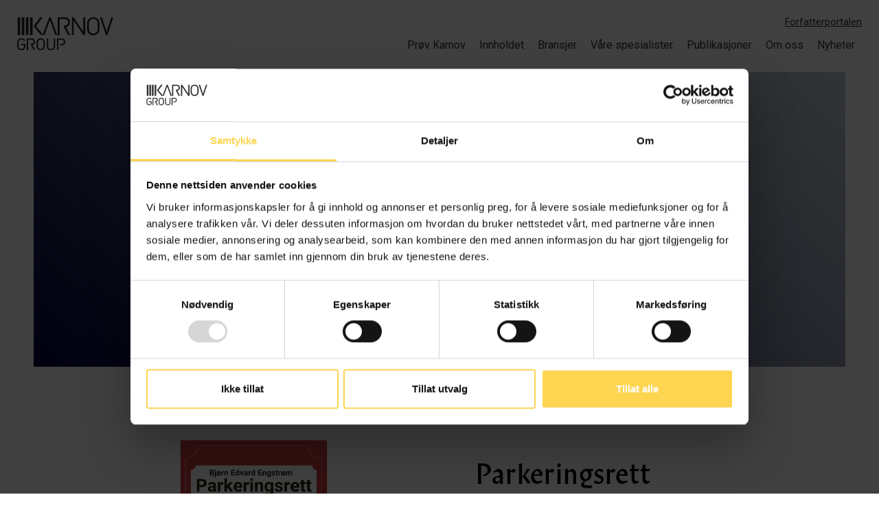

--- FILE ---
content_type: text/html; charset=UTF-8
request_url: https://www.karnovgroup.no/parkeringsrett
body_size: 5722
content:
<!doctype html><html lang="no"><head>
    <meta charset="utf-8">
    <meta name="description" content="Parkeringsrett» er en samling av kommentarene til parkeringsforskriften, forskriften om offentlig parkeringsgebyr og forskriften om parkeringstillatelse for forflytningshemmede.">
    <title>Parkeringsrett</title>
    <meta http-equiv="X-UA-Compatible" content="IE=edge,chrome=1">
    <link rel="shortcut icon" href="https://www.karnovgroup.no/hubfs/denmark/logos/Karnov%20Group/kg_fav-1.ico">

	  <script src="https://code.jquery.com/jquery-1.12.4.js" integrity="sha256-Qw82+bXyGq6MydymqBxNPYTaUXXq7c8v3CwiYwLLNXU=" crossorigin="anonymous"></script>
	
    <meta name="viewport" content="width=device-width, initial-scale=1">

    
    <meta property="og:description" content="Parkeringsrett» er en samling av kommentarene til parkeringsforskriften, forskriften om offentlig parkeringsgebyr og forskriften om parkeringstillatelse for forflytningshemmede.">
    <meta property="og:title" content="Parkeringsrett">
    <meta name="twitter:description" content="Parkeringsrett» er en samling av kommentarene til parkeringsforskriften, forskriften om offentlig parkeringsgebyr og forskriften om parkeringstillatelse for forflytningshemmede.">
    <meta name="twitter:title" content="Parkeringsrett">

    

    
    <style>
a.cta_button{-moz-box-sizing:content-box !important;-webkit-box-sizing:content-box !important;box-sizing:content-box !important;vertical-align:middle}.hs-breadcrumb-menu{list-style-type:none;margin:0px 0px 0px 0px;padding:0px 0px 0px 0px}.hs-breadcrumb-menu-item{float:left;padding:10px 0px 10px 10px}.hs-breadcrumb-menu-divider:before{content:'›';padding-left:10px}.hs-featured-image-link{border:0}.hs-featured-image{float:right;margin:0 0 20px 20px;max-width:50%}@media (max-width: 568px){.hs-featured-image{float:none;margin:0;width:100%;max-width:100%}}.hs-screen-reader-text{clip:rect(1px, 1px, 1px, 1px);height:1px;overflow:hidden;position:absolute !important;width:1px}
</style>

<link rel="stylesheet" href="https://www.karnovgroup.no/hubfs/hub_generated/module_assets/1/87412134871/1761732627046/module_NO-Global_footer_nav.min.css">
<link rel="stylesheet" href="https://www.karnovgroup.no/hubfs/hub_generated/module_assets/1/88692306364/1744270561668/module_DKKG_-_Build_-_Hero_banner.min.css">
    

    
    <link rel="canonical" href="https://www.karnovgroup.no/parkeringsrett">

<!-- Google Tag Manager -->
<script>(function(w,d,s,l,i){w[l]=w[l]||[];w[l].push({'gtm.start':
new Date().getTime(),event:'gtm.js'});var f=d.getElementsByTagName(s)[0],
j=d.createElement(s),dl=l!='dataLayer'?'&l='+l:'';j.async=true;j.src=
'https://www.googletagmanager.com/gtm.js?id='+i+dl;f.parentNode.insertBefore(j,f);
})(window,document,'script','dataLayer','GTM-MKKNCWR');</script>
<!-- End Google Tag Manager -->
<meta property="og:url" content="https://www.karnovgroup.no/parkeringsrett">
<meta name="twitter:card" content="summary">
<meta http-equiv="content-language" content="no">





<link rel="stylesheet" href="https://www.karnovgroup.no/hubfs/hub_generated/template_assets/1/88680220376/1744244121906/template_karnovgroupno_v2_main_NEW.css">
	
    <link rel="stylesheet" type="text/css" href="https://cdn2.hubspot.net/hubfs/1737441/Denmark/Fonts/Fontawesome%20Pro%20-%20WebFonts/fontawesome.css">
    <link rel="stylesheet" href="https://www.karnovgroup.no/hubfs/hub_generated/template_assets/1/87412146120/1765280938111/template_main.css">
    
    
    <!-- Inject here -->
    
  <meta name="generator" content="HubSpot"></head>

  <body class="  hs-content-id-91286123251 hs-site-page page  ">

	  <style>
.ie-warning {z-index: 99;}
@media screen and (-ms-high-contrast: active), (-ms-high-contrast: none) {  
    .ie-warning {
        display:block !important;
    }
 } 
</style>
<div class="ie-warning bg-warning text-center px-2 py-4 font-weight-bold" style="display:none;">
	<div class="container">
		<span>Du använder en utdaterad webbläsare. Detta medför att viss funktionalitet inte fungerar som tänkt. Var god <a href="https://browser-update.org/sv/update.html" class="font-weight-bold text-decoration-underline" target="_blank">byt webbläsare</a> för en bättre upplevelse.</span>
	</div>
</div>	
	  	
    <button type="button" class="bg-primary p-1 border-0 text-grey-blue fw-bold rounded-circle shadow text-center" id="btn-back-to-top">
  <i class="fas fa-arrow-up"></i>
</button>

        
    
    <div class="header-container-wrapper">
			<div class="header-container container-fluid">
			  
				<div id="hs_cos_wrapper_header" class="hs_cos_wrapper hs_cos_wrapper_widget hs_cos_wrapper_type_module" style="" data-hs-cos-general-type="widget" data-hs-cos-type="module"><div class="no--page-header">
	<a class="link---skip-to-content" href="#website-container">
		<span>Till övergripande innehåll för webbplatsen</span>
	</a>
	<nav class="no--primary-navigation d-flex align-items-center" data-cart="" role="navigation" aria-label="Primary navigation">
		<a class="no--header-logo" href="https://www.karnovgroup.no?hsLang=no">
			<img src="https://www.karnovgroup.no/hubfs/denmark/logos/Karnov%20Group/KG_logo_BLACK_Vector.svg" alt="Logo">
		</a>
		<div class="no--header-menus ms-auto">
			
			
			<div class="no--secondary-menu-wrapper">
				<ul>
					
					<li><a href="https://forfatter.karnovgroup.no/">Forfatterportalen</a></li>
					
				</ul>
			</div>
			

			<div class="no--primary-menu-wrapper">
				<ul>
					
					
					<li class="menu-item text-decoration-none  ">
						<a class="menu-item text-decoration-none -link--level-1 " href="https://www.karnovgroup.no/provetilgang?hsLang=no" aria-label="Prøv Karnov" aria-controls="primary-menu-dropdown--1">
							Prøv Karnov
						</a>
						
					</li>
					
					<li class="menu-item text-decoration-none  has-children">
						<a class="menu-item text-decoration-none -link--level-1 " aria-haspopup="true" href="https://www.karnovgroup.no/innhold?hsLang=no" aria-label="Innholdet" aria-controls="primary-menu-dropdown--2">
							Innholdet
						</a>
						
							
							<ul class="primary-menu--dropdown-wrapper simple-dropdown" aria-label="submenu" id="primary-menu-dropdown--2">
								<div class="primary-menu--dropdown-wrapper__inner">
									<span id="hs_cos_wrapper_header_" class="hs_cos_wrapper hs_cos_wrapper_widget hs_cos_wrapper_type_simple_menu" style="" data-hs-cos-general-type="widget" data-hs-cos-type="simple_menu"><div id="hs_menu_wrapper_header_" class="hs-menu-wrapper active-branch flyouts hs-menu-flow-horizontal" role="navigation" data-sitemap-name="" data-menu-id="" aria-label="Navigation Menu">
 <ul role="menu">
  <li class="hs-menu-item hs-menu-depth-1" role="none"><a href="https://www.karnovgroup.no/innhold/lovkommentarer" role="menuitem" target="_self">Lovkommentarer</a></li>
  <li class="hs-menu-item hs-menu-depth-1" role="none"><a href="https://www.karnovgroup.no/innhold/faglitteratur" role="menuitem" target="_self">Faglitteratur</a></li>
  <li class="hs-menu-item hs-menu-depth-1" role="none"><a href="https://www.karnovgroup.no/innhold/eu-karnov" role="menuitem" target="_self">EU-Karnov</a></li>
  <li class="hs-menu-item hs-menu-depth-1" role="none"><a href="https://www.karnovgroup.no/innhold/maler" role="menuitem" target="_self">Maler</a></li>
 </ul>
</div></span>
								</div>
							</ul>
							
						
					</li>
					
					<li class="menu-item text-decoration-none  has-children">
						<a class="menu-item text-decoration-none -link--level-1 " aria-haspopup="true" href="https://www.karnovgroup.no/bransjer?hsLang=no" aria-label="Bransjer" aria-controls="primary-menu-dropdown--3">
							Bransjer
						</a>
						
							
							<ul class="primary-menu--dropdown-wrapper simple-dropdown" aria-label="submenu" id="primary-menu-dropdown--3">
								<div class="primary-menu--dropdown-wrapper__inner">
									<span id="hs_cos_wrapper_header_" class="hs_cos_wrapper hs_cos_wrapper_widget hs_cos_wrapper_type_simple_menu" style="" data-hs-cos-general-type="widget" data-hs-cos-type="simple_menu"><div id="hs_menu_wrapper_header_" class="hs-menu-wrapper active-branch flyouts hs-menu-flow-horizontal" role="navigation" data-sitemap-name="" data-menu-id="" aria-label="Navigation Menu">
 <ul role="menu">
  <li class="hs-menu-item hs-menu-depth-1" role="none"><a href="https://www.karnovgroup.no/bransjer/hr" role="menuitem" target="_self">AML og HR</a></li>
  <li class="hs-menu-item hs-menu-depth-1" role="none"><a href="https://www.karnovgroup.no/bransjer/bank-forsikring" role="menuitem" target="_self">Bank og forsikring</a></li>
  <li class="hs-menu-item hs-menu-depth-1" role="none"><a href="https://www.karnovgroup.no/bransjer/energi-petroleum" role="menuitem" target="_self">Energi</a></li>
  <li class="hs-menu-item hs-menu-depth-1" role="none"><a href="https://www.karnovgroup.no/bransjer/kommune" role="menuitem" target="_self">Kommune</a></li>
 </ul>
</div></span>
								</div>
							</ul>
							
						
					</li>
					
					<li class="menu-item text-decoration-none  has-children">
						<a class="menu-item text-decoration-none -link--level-1 " aria-haspopup="true" href="https://www.karnovgroup.no/spesialister?hsLang=no" aria-label="Våre spesialister" aria-controls="primary-menu-dropdown--4">
							Våre spesialister
						</a>
						
							
							<ul class="primary-menu--dropdown-wrapper simple-dropdown" aria-label="submenu" id="primary-menu-dropdown--4">
								<div class="primary-menu--dropdown-wrapper__inner">
									<span id="hs_cos_wrapper_header_" class="hs_cos_wrapper hs_cos_wrapper_widget hs_cos_wrapper_type_simple_menu" style="" data-hs-cos-general-type="widget" data-hs-cos-type="simple_menu"><div id="hs_menu_wrapper_header_" class="hs-menu-wrapper active-branch flyouts hs-menu-flow-horizontal" role="navigation" data-sitemap-name="" data-menu-id="" aria-label="Navigation Menu">
 <ul role="menu">
  <li class="hs-menu-item hs-menu-depth-1" role="none"><a href="https://www.karnovgroup.no/spesialister/fagredaktører" role="menuitem" target="_self">Fagredaktører</a></li>
  <li class="hs-menu-item hs-menu-depth-1" role="none"><a href="https://www.karnovgroup.no/spesialister/forfattere" role="menuitem" target="_self">Forfattere</a></li>
  <li class="hs-menu-item hs-menu-depth-1" role="none"><a href="https://www.karnovgroup.no/spesialister/fagfeller" role="menuitem" target="_self">Fagfeller</a></li>
  <li class="hs-menu-item hs-menu-depth-1" role="none"><a href="https://www.karnovgroup.no/fagfeller/fagfellevurdering" role="menuitem" target="_self">Rutiner for fagfellevurdering</a></li>
 </ul>
</div></span>
								</div>
							</ul>
							
						
					</li>
					
					<li class="menu-item text-decoration-none  has-children">
						<a class="menu-item text-decoration-none -link--level-1 " aria-haspopup="true" href="https://www.karnovgroup.no/publikasjoner?hsLang=no" aria-label="Publikasjoner" aria-controls="primary-menu-dropdown--5">
							Publikasjoner
						</a>
						
							
							<ul class="primary-menu--dropdown-wrapper simple-dropdown" aria-label="submenu" id="primary-menu-dropdown--5">
								<div class="primary-menu--dropdown-wrapper__inner">
									<span id="hs_cos_wrapper_header_" class="hs_cos_wrapper hs_cos_wrapper_widget hs_cos_wrapper_type_simple_menu" style="" data-hs-cos-general-type="widget" data-hs-cos-type="simple_menu"><div id="hs_menu_wrapper_header_" class="hs-menu-wrapper active-branch flyouts hs-menu-flow-horizontal" role="navigation" data-sitemap-name="" data-menu-id="" aria-label="Navigation Menu">
 <ul role="menu">
  <li class="hs-menu-item hs-menu-depth-1" role="none"><a href="https://www.karnovgroup.no/fagboeker" role="menuitem" target="_self">Fagbøker</a></li>
  <li class="hs-menu-item hs-menu-depth-1" role="none"><a href="https://www.karnovgroup.no/publikasjoner/tidsskrifter" role="menuitem" target="_self">Tidsskrifter</a></li>
  <li class="hs-menu-item hs-menu-depth-1" role="none"><a href="https://www.karnovgroup.no/publikasjoner/podcast" role="menuitem" target="_self">Podcast</a></li>
 </ul>
</div></span>
								</div>
							</ul>
							
						
					</li>
					
					<li class="menu-item text-decoration-none  has-children">
						<a class="menu-item text-decoration-none -link--level-1 " aria-haspopup="true" href="https://www.karnovgroup.no/om-oss?hsLang=no" aria-label="Om oss" aria-controls="primary-menu-dropdown--6">
							Om oss
						</a>
						
							
							<ul class="primary-menu--dropdown-wrapper simple-dropdown" aria-label="submenu" id="primary-menu-dropdown--6">
								<div class="primary-menu--dropdown-wrapper__inner">
									<span id="hs_cos_wrapper_header_" class="hs_cos_wrapper hs_cos_wrapper_widget hs_cos_wrapper_type_simple_menu" style="" data-hs-cos-general-type="widget" data-hs-cos-type="simple_menu"><div id="hs_menu_wrapper_header_" class="hs-menu-wrapper active-branch flyouts hs-menu-flow-horizontal" role="navigation" data-sitemap-name="" data-menu-id="" aria-label="Navigation Menu">
 <ul role="menu">
  <li class="hs-menu-item hs-menu-depth-1" role="none"><a href="https://www.karnovgroup.no/om-oss/team" role="menuitem" target="_self">Team Karnov</a></li>
  <li class="hs-menu-item hs-menu-depth-1" role="none"><a href="https://www.karnovgroup.no/om-oss/kunder" role="menuitem" target="_self">Kunder</a></li>
  <li class="hs-menu-item hs-menu-depth-1" role="none"><a href="https://www.karnovgroup.no/om-oss/lovdatasamarbeidet" role="menuitem" target="_self">Lovdata-samarbeidet</a></li>
  <li class="hs-menu-item hs-menu-depth-1" role="none"><a href="https://www.karnovgroup.no/om-oss/karnov-brands" role="menuitem" target="_self">Karnov Brands</a></li>
  <li class="hs-menu-item hs-menu-depth-1" role="none"><a href="https://www.karnovgroup.no/om-oss/samfunnsansvar" role="menuitem" target="_self">Samfunnsansvar</a></li>
  <li class="hs-menu-item hs-menu-depth-1" role="none"><a href="https://www.karnovgroup.no/om-oss/kundereferanser" role="menuitem" target="_self">Kundereferanser</a></li>
  <li class="hs-menu-item hs-menu-depth-1" role="none"><a href="https://www.karnovgroup.no/om-oss/advisory-board-old" role="menuitem" target="_self">Advisory Board</a></li>
  <li class="hs-menu-item hs-menu-depth-1" role="none"><a href="https://www.karnovgroup.no/kontakt" role="menuitem" target="_self">Ta kontakt</a></li>
 </ul>
</div></span>
								</div>
							</ul>
							
						
					</li>
					
					<li class="menu-item text-decoration-none  ">
						<a class="menu-item text-decoration-none -link--level-1 " href="https://www.karnovgroup.no/nyheter?hsLang=no" aria-label="Nyheter" aria-controls="primary-menu-dropdown--7">
							Nyheter
						</a>
						
					</li>
					


				</ul>
			</div>
			
		</div>

		<div class="d-inline-flex d-lg-none mobile-menu-fixed-tools">
			<a href="#" class="mobile-trigger">
				<span></span>
				<span></span>
				<span></span>
				<span class="sr-only">Menu</span>
			</a>
			<div class="fake-mobile-trigger"></div>
		</div>

	</nav>
</div></div>
			  
			</div>
    </div>
    <div class="site-container" id="website-container">
			<div class="body-container-wrapper">
			  <div class="body-container container-fluid">
			    

<div class="website-container">
  <div class="container-fluid">
<div class="row-fluid-wrapper">
<div class="row-fluid">
<div class="span12 widget-span widget-type-cell " style="" data-widget-type="cell" data-x="0" data-w="12">

<div class="row-fluid-wrapper row-depth-1 row-number-1 dnd-section">
<div class="row-fluid ">
<div class="span12 widget-span widget-type-cell dnd-column" style="" data-widget-type="cell" data-x="0" data-w="12">

<div class="row-fluid-wrapper row-depth-1 row-number-2 dnd-row">
<div class="row-fluid ">
<div class="span12 widget-span widget-type-custom_widget dnd-module" style="" data-widget-type="custom_widget" data-x="0" data-w="12">
<div id="hs_cos_wrapper_widget_1706008258420" class="hs_cos_wrapper hs_cos_wrapper_widget hs_cos_wrapper_type_module" style="" data-hs-cos-general-type="widget" data-hs-cos-type="module"><header class="blue">
  	

    
    <div class="banner-overlay-nordic"></div>
    
    <div class="page-center wider">
        <div class="row-fluid">
            
            <div class="span8 come-in span-centered fh-margin-start big-paragraph-box white-color p-end white-links">
                <div id="hs_cos_wrapper_widget_1706008258420_" class="hs_cos_wrapper hs_cos_wrapper_widget hs_cos_wrapper_type_inline_rich_text" style="" data-hs-cos-general-type="widget" data-hs-cos-type="inline_rich_text" data-hs-cos-field="hero_rich_text"><h2 style="font-family: 'times new roman'; text-align: center;"><span>Bjørn Edvard Engstrøm</span></h2>
<p>Bjørn Edvard Engstrøm ble cand. jur. i 1974 og har vært ansatt i Justisdepartementets Lovavdeling, rederiet Fred. Olsen &amp; Co og i SpareBank 1 Gruppen AS. Fra 2007 har han vært lagdommer i Borgarting lagmannsrett.&nbsp;<br>Engstrøm har utgitt en rekke fagbøker og tidsskriftsartikler innen ulike juridiske temaer, særlig innen erstatningsrett og vegtrafikkrett.</p></div>
              	              
            </div>
            
        </div>
    </div>
</header>
</div>

</div><!--end widget-span -->
</div><!--end row-->
</div><!--end row-wrapper -->

<div class="row-fluid-wrapper row-depth-1 row-number-3 dnd-row">
<div class="row-fluid ">
<div class="span12 widget-span widget-type-custom_widget dnd-module" style="" data-widget-type="custom_widget" data-x="0" data-w="12">
<div id="hs_cos_wrapper_widget_1706008269482" class="hs_cos_wrapper hs_cos_wrapper_widget hs_cos_wrapper_type_module" style="" data-hs-cos-general-type="widget" data-hs-cos-type="module"><section id="" class="content-cards" style="">
    <div class="page-center widest">
      
        <div class="flex-wrapper flex-center">
            
            <div class="flex-item-33 flex-content-cal-omni flex-content-card" style="min-height:1px;">
                <div class="flex-column text-left" style="min-height:1px;">
                    
                    <div class="flex-image" style="position:relative;overflow:hidden;height:auto;">
                        <img src="https://www.karnovgroup.no/hubfs/1-4.png" alt="1-4" style="width:100%;">
                    </div>
                    
                    <div class="flex-item p-end text-box-sm fh-margin-start" style="border-bottom: 1px solid #e3e3e3;">
                        
                    </div>
                </div>
            </div>
            
            <div class="flex-item-50 flex-content-cal-omni flex-content-card" style="min-height:1px;">
                <div class="flex-column text-left" style="min-height:1px;">
                    
                    <div class="flex-item p-end text-box-sm fh-margin-start" style="border-bottom: 1px solid #e3e3e3;">
                        <h1 style="font-family: 'times new roman'; text-align: center;">Parkeringsrett</h1>
<p>Parkeringsrett» er en samling av kommentarene til parkeringsforskriften, forskriften om offentlig parkeringsgebyr og forskriften om parkeringstillatelse for forflytningshemmede.</p>
<p>Det er første gangen det her i landet er utgitt en slik samlet kommentar til dette regelverket. Praksis fra domstolene og Parkeringsklagenemnda er omtalt. «Parkeringsrett» inneholder også en innledende oversikt over regelverket, samt en kort, historisk fremstilling av hvordan regelverket om stans og parkering har utviklet seg i Norge. Det er også en liste over supplerende litteratur.</p>
<p>Elin Constance Greiff, juridisk direktør/bransjerepresentant i Parkeringsklagenemnda, og Bjørn Edvard Engstrøm har samarbeidet om kommentaren til parkeringsforskriften.</p>
<ul>
<li><span></span>Utgivelsesår: 2023</li>
<li><span></span>ISBN: <span>9788293816690</span></li>
</ul>
<p><span>Digital utgave:&nbsp;</span><span>&nbsp;<a href="https://lovdata.no/pro/#document/KARNOV/karnov-2023-21" rel="noopener">Lovdata Pro Karnov</a>.</span></p>
                    </div>
                </div>
            </div>
            
        </div>
    </div>
</section></div>

</div><!--end widget-span -->
</div><!--end row-->
</div><!--end row-wrapper -->

</div><!--end widget-span -->
</div><!--end row-->
</div><!--end row-wrapper -->

</div><!--end widget-span -->
</div>
</div>
</div>
</div>


			  </div>
			</div>
    </div>
    
    <div class="footer-container-wrapper" data-custom-copyright="© Karnov Norway 2026">
			<div class="footer-container container-fluid">
			  <footer class="footer">
        <div class="footer-wrap">
            <div class="footer-top">
                <div class="footer-left">
                    <div class="footer-logo">
                        <a href="https://www.karnovgroup.no/?hsLang=no"><img src="https://www.karnovgroup.no/hubfs/denmark/logos/Karnov%20Group/KG_logo_WHITE_Vector.svg" alt="Karnov Group Logo"></a>
                    </div>
                    
                    <a href="https://www.karnovgroup.no/provetilgang?hsLang=no" class="cta cta-yellow cta-button">Få prøvetilgang</a>
                </div>
                
                <div class="footer-content white-color">
                    <div class="footer-column">
                        <h3>Kontakt <span class="dropdown-arrow"></span></h3>
                        <ul class="footer-links">
                            <li><a href="mailto:post@karnovgroup.no">post@karnovgroup.no</a></li>
                            <li><a href="tel:+4722536070">+47 22 53 60 70</a></li>
                            <li><a href="https://www.karnovgroup.no/kontakt?hsLang=no">Kontaktside</a></li>
                            <li><a href="https://www.karnovgroup.no/om-oss/team/lars-evensen-volden?hsLang=no">Mediehenvendelser</a></li>
                        </ul>
                    </div>
                    
                    <div class="footer-column">
                        <h3>Snarveier <span class="dropdown-arrow"></span></h3>
                        <ul class="footer-links">
                            <li><a href="#">Produktinnhold</a></li>
                            <li><a href="https://www.karnovgroup.no/om-oss/kunder?hsLang=no">Kunder</a></li>
                            <li><a href="https://forfatter.karnovgroup.no/">For forfattere</a></li>
                            <li><a href="https://www.karnovgroup.no/spesialister?hsLang=no#bliforfatter">Bli forfatter</a></li>
                        </ul>
                    </div>
                    
                    <div class="footer-column">
                        <h3>Vilkår <span class="dropdown-arrow"></span></h3>
                        <ul class="footer-links">
                            <li><a href="https://www.karnovgroup.no/personvern?hsLang=no">Personvernerklæring</a></li>
                            <li><a href="#">Informasjonskapsler</a></li>
                            <li><a href="https://www.karnovgroup.no/bokvilkar?hsLang=no">Kjøpsvilkår</a></li>
                            <li><a href="https://www.karnovgroup.no/brukervilkar?hsLang=no">Brukervilkår (for kunder)</a></li>
                        </ul>
                    </div>
                </div>
            </div>
            
            <div class="footer-divider"></div>
            
            <div class="footer-bottom">
                <div class="company-info">
                    <ul>
                        <li>Karnov Group Norway AS</li>
                        <li>Org. nr. 924 428 600</li>
                        <li><a href="https://www.google.com/maps/place/Karnov+Group+Norway+AS/@59.9173522,10.7353285,559m/data=!3m2!1e3!4b1!4m6!3m5!1s0x46416f4dfb28ef8b:0xd533f654a7d86c07!8m2!3d59.9173522!4d10.7379034!16s%2Fg%2F11nnwkxzkz?entry=ttu&amp;g_ep=EgoyMDI1MDUxNS4wIKXMDSoASAFQAw%3D%3D" target="_blank">Pilestredet 27, 0164 Oslo</a></li>
                    </ul>
                </div>
                
                <div class="social-links">
                    <div>Følg oss:</div>
                    <a href="https://www.linkedin.com/company/karnov-group-norway" target="_blank">LinkedIn</a>
                    <a href="https://www.instagram.com/karnovstudent/" target="_blank">Instagram</a>
                </div>
            </div>
        </div>
    </footer>
			</div>
    </div>

    
<!-- HubSpot performance collection script -->
<script defer src="/hs/hsstatic/content-cwv-embed/static-1.1293/embed.js"></script>
<script>
var hsVars = hsVars || {}; hsVars['language'] = 'no';
</script>

<script src="/hs/hsstatic/cos-i18n/static-1.53/bundles/project.js"></script>
<script src="https://www.karnovgroup.no/hubfs/hub_generated/module_assets/1/87412134871/1761732627046/module_NO-Global_footer_nav.min.js"></script>
<script src="https://www.karnovgroup.no/hubfs/hub_generated/module_assets/1/87411877878/1744270482918/module_NO-Global_header_nav.min.js"></script>

<!-- Start of HubSpot Analytics Code -->
<script type="text/javascript">
var _hsq = _hsq || [];
_hsq.push(["setContentType", "standard-page"]);
_hsq.push(["setCanonicalUrl", "https:\/\/www.karnovgroup.no\/parkeringsrett"]);
_hsq.push(["setPageId", "91286123251"]);
_hsq.push(["setContentMetadata", {
    "contentPageId": 91286123251,
    "legacyPageId": "91286123251",
    "contentFolderId": null,
    "contentGroupId": null,
    "abTestId": null,
    "languageVariantId": 91286123251,
    "languageCode": "no",
    
    
}]);
</script>

<script type="text/javascript" id="hs-script-loader" async defer src="/hs/scriptloader/143329031.js"></script>
<!-- End of HubSpot Analytics Code -->


<script type="text/javascript">
var hsVars = {
    render_id: "ee974435-17ec-44d5-83bd-bffbe1715a67",
    ticks: 1767764187219,
    page_id: 91286123251,
    
    content_group_id: 0,
    portal_id: 143329031,
    app_hs_base_url: "https://app-eu1.hubspot.com",
    cp_hs_base_url: "https://cp-eu1.hubspot.com",
    language: "no",
    analytics_page_type: "standard-page",
    scp_content_type: "",
    
    analytics_page_id: "91286123251",
    category_id: 1,
    folder_id: 0,
    is_hubspot_user: false
}
</script>


<script defer src="/hs/hsstatic/HubspotToolsMenu/static-1.432/js/index.js"></script>

<!-- Google Tag Manager (noscript) -->
<noscript><iframe src="https://www.googletagmanager.com/ns.html?id=GTM-MKKNCWR" height="0" width="0" style="display:none;visibility:hidden"></iframe></noscript>
<!-- End Google Tag Manager (noscript) -->
<script>
    (function($) {

        $.fn.visible = function(partial) {

            var $t = $(this),
                $w = $(window),
                viewTop = $w.scrollTop(),
                viewBottom = viewTop + $w.height(),
                _top = $t.offset().top,
                _bottom = _top + $t.height(),
                compareTop = partial === true ? _bottom : _top,
                compareBottom = partial === true ? _top : _bottom;

            return ((compareBottom <= viewBottom) && (compareTop >= viewTop));

        };

    })(jQuery);

    var win = $(window);

    var allMods = $(".module");

    allMods.each(function(i, el) {
        var el = $(el);
        if (el.visible(true)) {
            el.addClass("already-visible");
        }
    });

    win.scroll(function(event) {

        allMods.each(function(i, el) {
            var el = $(el);
            if (el.visible(true)) {
                el.addClass("come-in-scroll"); // Not visible
                el.css('visibility', 'visible'); // Visible
            }
        });

    });
</script>

		
    <script src="https://www.karnovgroup.no/hubfs/hub_generated/template_assets/1/87411878092/1765280938112/template_main.min.js" type="text/javascript"></script>
    <script src="https://www.karnovgroup.no/hubfs/hub_generated/template_assets/1/87796133829/1765280942754/template_slick.min.js" type="text/javascript"></script>
    <script src="https://www.karnovgroup.no/hubfs/hub_generated/template_assets/1/87796134132/1765280938013/template_jets.min.js" type="text/javascript"></script>

		
    <!-- Inject here -->
    

  

</body></html>

--- FILE ---
content_type: text/css
request_url: https://www.karnovgroup.no/hubfs/hub_generated/module_assets/1/87412134871/1761732627046/module_NO-Global_footer_nav.min.css
body_size: 568
content:
.footer{background-color:var(--bs-blue);color:#fff;font-family:Roboto;margin-left:0;margin-right:0;padding-bottom:1rem;width:100%}.footer .widest{max-width:1166px}.footer-wrap{padding:0 6.6875rem}.footer-top{align-items:flex-start;display:flex;justify-content:space-between;margin-bottom:30px}.footer-left{display:flex;flex-direction:column}.footer-logo{margin-bottom:20px}.footer-logo img{width:187px}.cta-button{background-color:#fed506;border:none;border-radius:0;color:#222221;display:inline-block;font-size:1rem;font-weight:700;margin:30px 0 0;padding:1rem 1.5rem;text-align:center;text-decoration:none;transition:.5s}.cta-button:hover{color:#222221;text-decoration:underline}.footer-content{display:flex;flex-wrap:wrap;justify-content:flex-end;margin-bottom:30px}.footer-column{flex:0 0 auto;margin-left:5.125rem}.footer-column:first-child{margin-left:0}.footer-column h3{font-family:var(--bs-body-font-family)!important;font-size:1.125rem;font-weight:700;line-height:2rem}.footer-links{list-style:none}.footer-links li{margin-bottom:10px}.footer-links a{color:inherit;font-size:1.125rem;font-weight:400;line-height:2rem;text-decoration:none}.footer-links a:hover{text-decoration:underline}.footer-divider{background-color:hsla(0,0%,100%,.2);height:1px;margin:20px 0}.footer-bottom{align-items:center;display:flex;flex-wrap:wrap;justify-content:space-between}.company-info ul{font-size:1rem;font-weight:400;line-height:2.2rem;margin-bottom:15px}.company-info li{display:contents;float:left}.company-info li:after{content:" | "}.company-info li:last-child:after{content:""}.social-links{display:flex;gap:15px;margin-bottom:15px}.social-links,.social-links a{font-size:1rem;line-height:2.2rem}.social-links a{color:inherit;font-weight:400;padding:0;text-decoration:none}.dropdown-arrow{display:none}@media screen and (max-width:768px){.footer{padding-top:1.375rem}.footer-wrap{padding:0 2.9375rem}.footer-logo img{width:116px}.footer-top{flex-direction:column}.footer-left{display:block;margin-bottom:1.25rem;width:100%}.cta-button{margin-top:0}.footer-content{flex-direction:column;margin-top:.5rem;width:100%}.footer-column{border-bottom:1px solid hsla(0,0%,100%,.41);margin-bottom:0;margin-left:0}.company-info ul{line-height:1.55rem;margin:0}.company-info ul li{display:block}.company-info ul li:after{content:""}.footer-column h3{align-items:center;cursor:pointer;display:flex;justify-content:space-between;margin-bottom:0;padding:15px 0 0;position:relative}.dropdown-arrow{background:url([data-uri]) no-repeat 50%;background-size:contain;display:inline-block;height:8px;transition:transform .3s ease;width:16px}.dropdown-arrow.open{transform:rotate(180deg)}.footer-links{max-height:0;opacity:0;overflow:hidden;padding:0;transition:max-height .5s ease}.footer-links a{font-weight:400!important}.footer-links.open{max-height:500px;opacity:1;padding:1rem 0;transition:max-height .5s ease,opacity .3s ease}.footer-bottom{align-items:flex-start;flex-direction:column}.company-info{margin-bottom:0;padding-bottom:15px}.footer-divider{display:none}.social-links{border-top:1px solid hsla(0,0%,100%,.41);padding-top:15px;width:100%}.social-links a{font-weight:400!important}}

--- FILE ---
content_type: text/css
request_url: https://www.karnovgroup.no/hubfs/hub_generated/module_assets/1/88692306364/1744270561668/module_DKKG_-_Build_-_Hero_banner.min.css
body_size: -617
content:
.language{left:30px;top:30px}.language,.news{position:absolute}.news{left:20px;padding:20px;top:20px}@media (max-width:767px){.language{margin-bottom:20px;position:static!important;text-align:center}.news{display:none}}

--- FILE ---
content_type: text/css
request_url: https://www.karnovgroup.no/hubfs/hub_generated/template_assets/1/87412146120/1765280938111/template_main.css
body_size: 79951
content:
@import url(https://fonts.googleapis.com/css?family=Roboto:400,400i,500,700);
@import url(https://fonts.googleapis.com/css?family=Gudea:400,700);
@charset "UTF-8";

/* Slider */
.slick-slider
{
    position: relative;

    display: block;
    box-sizing: border-box;

    -webkit-user-select: none;
       -moz-user-select: none;
        -ms-user-select: none;
            user-select: none;

    -webkit-touch-callout: none;
    -khtml-user-select: none;
    -ms-touch-action: pan-y;
        touch-action: pan-y;
    -webkit-tap-highlight-color: transparent;
}

.slick-list
{
    position: relative;

    display: block;
    overflow: hidden;

    margin: 0;
    padding: 0;
}
.slick-list:focus
{
    outline: none;
}
.slick-list.dragging
{
    cursor: pointer;
    cursor: hand;
}

.slick-slider .slick-track,
.slick-slider .slick-list
{
    -webkit-transform: translate3d(0, 0, 0);
       -moz-transform: translate3d(0, 0, 0);
        -ms-transform: translate3d(0, 0, 0);
         -o-transform: translate3d(0, 0, 0);
            transform: translate3d(0, 0, 0);
}

.slick-track
{
    position: relative;
    top: 0;
    left: 0;

    display: block;
    margin-left: auto;
    margin-right: auto;
}
.slick-track:before,
.slick-track:after
{
    display: table;

    content: '';
}
.slick-track:after
{
    clear: both;
}
.slick-loading .slick-track
{
    visibility: hidden;
}

.slick-slide
{
    display: none;
    float: left;

    height: 100%;
    min-height: 1px;
}
[dir='rtl'] .slick-slide
{
    float: right;
}
.slick-slide img
{
    display: block;
}
.slick-slide.slick-loading img
{
    display: none;
}
.slick-slide.dragging img
{
    pointer-events: none;
}
.slick-initialized .slick-slide
{
    display: block;
}
.slick-loading .slick-slide
{
    visibility: hidden;
}
.slick-vertical .slick-slide
{
    display: block;

    height: auto;

    border: 1px solid transparent;
}
.slick-arrow.slick-hidden {
    display: none;
}



:root {
    font-size: 16px;
}

/*
-- NEW COLORS
$nj-yellow: #fed507;
$nj-blue: #00003c;
$nj-light-yellow: #fffbdd;
$nj-light-blue: #e4eef4;
$nj-aqua: #81afc8;
*/
/*!
 * Bootstrap  v5.2.3 (https://getbootstrap.com/)
 * Copyright 2011-2022 The Bootstrap Authors
 * Copyright 2011-2022 Twitter, Inc.
 * Licensed under MIT (https://github.com/twbs/bootstrap/blob/main/LICENSE)
 */
:root {
    --bs-blue: #00003c;
    --bs-indigo: #6610f2;
    --bs-purple: #6f42c1;
    --bs-pink: #d63384;
    --bs-red: #dc3545;
    --bs-orange: #ed7b51;
    --bs-yellow: #fdd551;
    --bs-green: #26c195;
    --bs-teal: #20c997;
    --bs-cyan: #0dcaf0;
    --bs-black: #1c1e21;
    --bs-white: #fff;
    --bs-gray: #5a585a;
    --bs-gray-dark: #25292a;
    --bs-gray-100: #f6f7f8;
    --bs-gray-200: #e3e3e3;
    --bs-gray-300: #dddddd;
    --bs-gray-400: #ced4da;
    --bs-gray-500: #adb5bd;
    --bs-gray-600: #5a585a;
    --bs-gray-700: #495057;
    --bs-gray-800: #25292a;
    --bs-gray-900: #1c1e21;
    --bs-primary: #fdd551;
    --bs-secondary: #00003c;
    --bs-darkblue: #021f2d;
    --bs-blue: #00003c;
    --bs-sky-blue: #e4eef4;
    --bs-light-blue: #81afc9;
    --bs-orange: #ed7b51;
    --bs-yellow: #fdd551;
    --bs-light-yellow: #ffdf79;
    --bs-lighter-yellow: #fffbdd;
    --bs-light-purple: #484C6C;
    --bs-forest-green: #306e5e;
    --bs-pink: #c79397;
    --bs-link-color: #335879;
    --bs-black: #1c1e21;
    --bs-dark: #1c1e21;
    --bs-light: #e3e3e3;
    --bs-grey: #dddddd;
    --bs-gray: #dddddd;
    --bs-white: #ffffff;
    --bs-light-gold: #fbf8f5;
    --bs-grey-blue: #48596F;
    --bs-primary-rgb: 253, 213, 81;
    --bs-secondary-rgb: 0, 0, 60;
    --bs-darkblue-rgb: 2, 31, 45;
    --bs-blue-rgb: 0, 0, 60;
    --bs-sky-blue-rgb: 228, 238, 244;
    --bs-light-blue-rgb: 129, 175, 201;
    --bs-orange-rgb: 237, 123, 81;
    --bs-yellow-rgb: 253, 213, 81;
    --bs-light-yellow-rgb: 255, 223, 121;
    --bs-lighter-yellow-rgb: 255, 251, 221;
    --bs-light-purple-rgb: 72, 76, 108;
    --bs-forest-green-rgb: 48, 110, 94;
    --bs-pink-rgb: 199, 147, 151;
    --bs-link-color-rgb: 51, 88, 121;
    --bs-black-rgb: 28, 30, 33;
    --bs-dark-rgb: 28, 30, 33;
    --bs-light-rgb: 227, 227, 227;
    --bs-grey-rgb: 221, 221, 221;
    --bs-gray-rgb: 221, 221, 221;
    --bs-white-rgb: 255, 255, 255;
    --bs-light-gold-rgb: 251, 248, 245;
    --bs-grey-blue-rgb: 72, 89, 111;
    --bs-white-rgb: 255, 255, 255;
    --bs-black-rgb: 28, 30, 33;
    --bs-body-color-rgb: 33, 37, 41;
    --bs-body-bg-rgb: 255, 255, 255;
    --bs-font-sans-serif: system-ui, -apple-system, "Segoe UI", Roboto, "Helvetica Neue", "Noto Sans", "Liberation Sans", Arial, sans-serif, "Apple Color Emoji", "Segoe UI Emoji", "Segoe UI Symbol", "Noto Color Emoji";
    --bs-font-monospace: SFMono-Regular, Menlo, Monaco, Consolas, "Liberation Mono", "Courier New", monospace;
    --bs-gradient: linear-gradient(180deg, rgba(255, 255, 255, 0.15), rgba(255, 255, 255, 0));
    --bs-body-font-family: Roboto, sans-serif;
    --bs-body-font-size: 1rem;
    --bs-body-font-weight: 400;
    --bs-body-line-height: 1.5;
    --bs-body-color: #212529;
    --bs-body-bg: #fff;
    --bs-border-width: 1px;
    --bs-border-style: solid;
    --bs-border-color: #dddddd;
    --bs-border-color-translucent: rgba(28, 30, 33, 0.175);
    --bs-border-radius: 0.375rem;
    --bs-border-radius-sm: 0.25rem;
    --bs-border-radius-lg: 0.5rem;
    --bs-border-radius-xl: 1rem;
    --bs-border-radius-2xl: 2rem;
    --bs-border-radius-pill: 50rem;
    --bs-link-color: #335879;
    --bs-link-hover-color: #294661;
    --bs-code-color: #d63384;
    --bs-highlight-bg: #fff7dc;
}

*,
*::before,
*::after {
    -webkit-box-sizing: border-box;
            box-sizing: border-box;
}

@media (prefers-reduced-motion: no-preference) {
    :root {
        scroll-behavior: smooth;
    }
}

body {
    margin: 0;
    font-family: var(--bs-body-font-family);
    font-size: var(--bs-body-font-size);
    font-weight: var(--bs-body-font-weight);
    line-height: var(--bs-body-line-height);
    color: var(--bs-body-color);
    text-align: var(--bs-body-text-align);
    background-color: var(--bs-body-bg);
    -webkit-text-size-adjust: 100%;
    -webkit-tap-highlight-color: rgba(28, 30, 33, 0);
}

hr {
    margin: 1rem 0;
    color: inherit;
    border: 0;
    border-top: 1px solid;
    opacity: 0.25;
}

h6, .h6, h5, .h5, h4, .h4, h3, .h3, h2, .h2, h1, .h1 {
    margin-top: 0;
    margin-bottom: 0.5rem;
    font-weight: 500;
    line-height: 1.2;
}

h1, .h1 {
    font-size: calc(1.375rem + 1.5vw);
}
@media (min-width: 1200px) {
    h1, .h1 {
        font-size: 2.5rem;
    }
}

h2, .h2 {
    font-size: calc(1.325rem + 0.9vw);
}
@media (min-width: 1200px) {
    h2, .h2 {
        font-size: 2rem;
    }
}

h3, .h3 {
    font-size: calc(1.3rem + 0.6vw);
}
@media (min-width: 1200px) {
    h3, .h3 {
        font-size: 1.75rem;
    }
}

h4, .h4 {
    font-size: calc(1.275rem + 0.3vw);
}
@media (min-width: 1200px) {
    h4, .h4 {
        font-size: 1.5rem;
    }
}

h5, .h5 {
    font-size: 1.25rem;
}

h6, .h6 {
    font-size: 1rem;
}

p {
    margin-top: 0;
    margin-bottom: 1rem;
}

abbr[title] {
    -webkit-text-decoration: underline dotted;
            text-decoration: underline dotted;
    cursor: help;
    -webkit-text-decoration-skip-ink: none;
            text-decoration-skip-ink: none;
}

address {
    margin-bottom: 1rem;
    font-style: normal;
    line-height: inherit;
}

ol,
ul {
    padding-left: 2rem;
}

ol,
ul,
dl {
    margin-top: 0;
    margin-bottom: 1rem;
}

ol ol,
ul ul,
ol ul,
ul ol {
    margin-bottom: 0;
}

dt {
    font-weight: 700;
}

dd {
    margin-bottom: 0.5rem;
    margin-left: 0;
}

blockquote {
    margin: 0 0 1rem;
}

b,
strong {
    font-weight: bolder;
}

small, .small {
    font-size: 0.875em;
}

mark, .mark {
    padding: 0.1875em;
    background-color: var(--bs-highlight-bg);
}

sub,
sup {
    position: relative;
    font-size: 0.75em;
    line-height: 0;
    vertical-align: baseline;
}

sub {
    bottom: -0.25em;
}

sup {
    top: -0.5em;
}

a {
    color: var(--bs-link-color);
    text-decoration: underline;
}
a:hover {
    color: var(--bs-link-hover-color);
}

a:not([href]):not([class]), a:not([href]):not([class]):hover {
    color: inherit;
    text-decoration: none;
}

pre,
code,
kbd,
samp {
    font-family: var(--bs-font-monospace);
    font-size: 1em;
}

pre {
    display: block;
    margin-top: 0;
    margin-bottom: 1rem;
    overflow: auto;
    font-size: 0.875em;
}
pre code {
    font-size: inherit;
    color: inherit;
    word-break: normal;
}

code {
    font-size: 0.875em;
    color: var(--bs-code-color);
    word-wrap: break-word;
}
a > code {
    color: inherit;
}

kbd {
    padding: 0.1875rem 0.375rem;
    font-size: 0.875em;
    color: var(--bs-body-bg);
    background-color: var(--bs-body-color);
    border-radius: 0.25rem;
}
kbd kbd {
    padding: 0;
    font-size: 1em;
}

figure {
    margin: 0 0 1rem;
}

img,
svg {
    vertical-align: middle;
}

table {
    caption-side: bottom;
    border-collapse: collapse;
}

caption {
    padding-top: 0.5rem;
    padding-bottom: 0.5rem;
    color: #5a585a;
    text-align: left;
}

th {
    text-align: inherit;
    text-align: -webkit-match-parent;
}

thead,
tbody,
tfoot,
tr,
td,
th {
    border-color: inherit;
    border-style: solid;
    border-width: 0;
}

label {
    display: inline-block;
}

button {
    border-radius: 0;
}

button:focus:not(:focus-visible) {
    outline: 0;
}

input,
button,
select,
optgroup,
textarea {
    margin: 0;
    font-family: inherit;
    font-size: inherit;
    line-height: inherit;
}

button,
select {
    text-transform: none;
}

[role=button] {
    cursor: pointer;
}

select {
    word-wrap: normal;
}
select:disabled {
    opacity: 1;
}

[list]:not([type=date]):not([type=datetime-local]):not([type=month]):not([type=week]):not([type=time])::-webkit-calendar-picker-indicator {
    display: none !important;
}

button,
[type=button],
[type=reset],
[type=submit] {
    -webkit-appearance: button;
}
button:not(:disabled),
[type=button]:not(:disabled),
[type=reset]:not(:disabled),
[type=submit]:not(:disabled) {
    cursor: pointer;
}

::-moz-focus-inner {
    padding: 0;
    border-style: none;
}

textarea {
    resize: vertical;
}

fieldset {
    min-width: 0;
    padding: 0;
    margin: 0;
    border: 0;
}

legend {
    float: left;
    width: 100%;
    padding: 0;
    margin-bottom: 0.5rem;
    font-size: calc(1.275rem + 0.3vw);
    line-height: inherit;
}
@media (min-width: 1200px) {
    legend {
        font-size: 1.5rem;
    }
}
legend + * {
    clear: left;
}

::-webkit-datetime-edit-fields-wrapper,
::-webkit-datetime-edit-text,
::-webkit-datetime-edit-minute,
::-webkit-datetime-edit-hour-field,
::-webkit-datetime-edit-day-field,
::-webkit-datetime-edit-month-field,
::-webkit-datetime-edit-year-field {
    padding: 0;
}

::-webkit-inner-spin-button {
    height: auto;
}

[type=search] {
    outline-offset: -2px;
    -webkit-appearance: textfield;
}

/* rtl:raw:
[type="tel"],
[type="url"],
[type="email"],
[type="number"] {
  direction: ltr;
}
*/
::-webkit-search-decoration {
    -webkit-appearance: none;
}

::-webkit-color-swatch-wrapper {
    padding: 0;
}

::-webkit-file-upload-button {
    font: inherit;
    -webkit-appearance: button;
}

::file-selector-button {
    font: inherit;
    -webkit-appearance: button;
}

output {
    display: inline-block;
}

iframe {
    border: 0;
}

summary {
    display: list-item;
    cursor: pointer;
}

progress {
    vertical-align: baseline;
}

[hidden] {
    display: none !important;
}

.lead {
    font-size: 1.25rem;
    font-weight: 300;
}

.display-1 {
    font-size: calc(1.625rem + 4.5vw);
    font-weight: 300;
    line-height: 1.2;
}
@media (min-width: 1200px) {
    .display-1 {
        font-size: 5rem;
    }
}

.display-2 {
    font-size: calc(1.575rem + 3.9vw);
    font-weight: 300;
    line-height: 1.2;
}
@media (min-width: 1200px) {
    .display-2 {
        font-size: 4.5rem;
    }
}

.display-3 {
    font-size: calc(1.525rem + 3.3vw);
    font-weight: 300;
    line-height: 1.2;
}
@media (min-width: 1200px) {
    .display-3 {
        font-size: 4rem;
    }
}

.display-4 {
    font-size: calc(1.475rem + 2.7vw);
    font-weight: 300;
    line-height: 1.2;
}
@media (min-width: 1200px) {
    .display-4 {
        font-size: 3.5rem;
    }
}

.display-5 {
    font-size: calc(1.425rem + 2.1vw);
    font-weight: 300;
    line-height: 1.2;
}
@media (min-width: 1200px) {
    .display-5 {
        font-size: 3rem;
    }
}

.display-6 {
    font-size: calc(1.375rem + 1.5vw);
    font-weight: 300;
    line-height: 1.2;
}
@media (min-width: 1200px) {
    .display-6 {
        font-size: 2.5rem;
    }
}

.list-unstyled {
    padding-left: 0;
    list-style: none;
}

.list-inline {
    padding-left: 0;
    list-style: none;
}

.list-inline-item {
    display: inline-block;
}
.list-inline-item:not(:last-child) {
    margin-right: 0.5rem;
}

.initialism {
    font-size: 0.875em;
    text-transform: uppercase;
}

.blockquote {
    margin-bottom: 1rem;
    font-size: 1.25rem;
}
.blockquote > :last-child {
    margin-bottom: 0;
}

.blockquote-footer {
    margin-top: -1rem;
    margin-bottom: 1rem;
    font-size: 0.875em;
    color: #5a585a;
}
.blockquote-footer::before {
    content: "— ";
}

.img-fluid {
    max-width: 100%;
    height: auto;
}

.img-thumbnail {
    padding: 0.25rem;
    background-color: #fff;
    border: 1px solid var(--bs-border-color);
    border-radius: 0.375rem;
    max-width: 100%;
    height: auto;
}

.figure {
    display: inline-block;
}

.figure-img {
    margin-bottom: 0.5rem;
    line-height: 1;
}

.figure-caption {
    font-size: 0.875em;
    color: #5a585a;
}

.container,
.container-fluid,
.container-xl,
.container-lg,
.container-md,
.container-sm {
    --bs-gutter-x: 1.5rem;
    --bs-gutter-y: 0;
    width: 100%;
    padding-right: calc(var(--bs-gutter-x) * 0.5);
    padding-left: calc(var(--bs-gutter-x) * 0.5);
    margin-right: auto;
    margin-left: auto;
}

@media (min-width: 768px) {
    .container-sm, .container {
        max-width: 720px;
    }
}
@media (min-width: 992px) {
    .container-md, .container-sm, .container {
        max-width: 960px;
    }
}
@media (min-width: 1280px) {
    .container-lg, .container-md, .container-sm, .container {
        max-width: 1240px;
    }
}
@media (min-width: 1600px) {
    .container-xl, .container-lg, .container-md, .container-sm, .container {
        max-width: 1560px;
    }
}
.row {
    --bs-gutter-x: 1.5rem;
    --bs-gutter-y: 0;
    display: -webkit-box;
    display: -webkit-flex;
    display: -ms-flexbox;
    display: flex;
    -webkit-flex-wrap: wrap;
        -ms-flex-wrap: wrap;
            flex-wrap: wrap;
    margin-top: calc(-1 * var(--bs-gutter-y));
    margin-right: calc(-0.5 * var(--bs-gutter-x));
    margin-left: calc(-0.5 * var(--bs-gutter-x));
}
.row > * {
    -webkit-flex-shrink: 0;
        -ms-flex-negative: 0;
            flex-shrink: 0;
    width: 100%;
    max-width: 100%;
    padding-right: calc(var(--bs-gutter-x) * 0.5);
    padding-left: calc(var(--bs-gutter-x) * 0.5);
    margin-top: var(--bs-gutter-y);
}

.col {
    -webkit-box-flex: 1;
    -webkit-flex: 1 0 0%;
        -ms-flex: 1 0 0%;
            flex: 1 0 0%;
}

.row-cols-auto > * {
    -webkit-box-flex: 0;
    -webkit-flex: 0 0 auto;
        -ms-flex: 0 0 auto;
            flex: 0 0 auto;
    width: auto;
}

.row-cols-1 > * {
    -webkit-box-flex: 0;
    -webkit-flex: 0 0 auto;
        -ms-flex: 0 0 auto;
            flex: 0 0 auto;
    width: 100%;
}

.row-cols-2 > * {
    -webkit-box-flex: 0;
    -webkit-flex: 0 0 auto;
        -ms-flex: 0 0 auto;
            flex: 0 0 auto;
    width: 50%;
}

.row-cols-3 > * {
    -webkit-box-flex: 0;
    -webkit-flex: 0 0 auto;
        -ms-flex: 0 0 auto;
            flex: 0 0 auto;
    width: 33.3333333333%;
}

.row-cols-4 > * {
    -webkit-box-flex: 0;
    -webkit-flex: 0 0 auto;
        -ms-flex: 0 0 auto;
            flex: 0 0 auto;
    width: 25%;
}

.row-cols-5 > * {
    -webkit-box-flex: 0;
    -webkit-flex: 0 0 auto;
        -ms-flex: 0 0 auto;
            flex: 0 0 auto;
    width: 20%;
}

.row-cols-6 > * {
    -webkit-box-flex: 0;
    -webkit-flex: 0 0 auto;
        -ms-flex: 0 0 auto;
            flex: 0 0 auto;
    width: 16.6666666667%;
}

.col-auto {
    -webkit-box-flex: 0;
    -webkit-flex: 0 0 auto;
        -ms-flex: 0 0 auto;
            flex: 0 0 auto;
    width: auto;
}

.col-1 {
    -webkit-box-flex: 0;
    -webkit-flex: 0 0 auto;
        -ms-flex: 0 0 auto;
            flex: 0 0 auto;
    width: 8.33333333%;
}

.col-2 {
    -webkit-box-flex: 0;
    -webkit-flex: 0 0 auto;
        -ms-flex: 0 0 auto;
            flex: 0 0 auto;
    width: 16.66666667%;
}

.col-3 {
    -webkit-box-flex: 0;
    -webkit-flex: 0 0 auto;
        -ms-flex: 0 0 auto;
            flex: 0 0 auto;
    width: 25%;
}

.col-4 {
    -webkit-box-flex: 0;
    -webkit-flex: 0 0 auto;
        -ms-flex: 0 0 auto;
            flex: 0 0 auto;
    width: 33.33333333%;
}

.col-5 {
    -webkit-box-flex: 0;
    -webkit-flex: 0 0 auto;
        -ms-flex: 0 0 auto;
            flex: 0 0 auto;
    width: 41.66666667%;
}

.col-6 {
    -webkit-box-flex: 0;
    -webkit-flex: 0 0 auto;
        -ms-flex: 0 0 auto;
            flex: 0 0 auto;
    width: 50%;
}

.col-7 {
    -webkit-box-flex: 0;
    -webkit-flex: 0 0 auto;
        -ms-flex: 0 0 auto;
            flex: 0 0 auto;
    width: 58.33333333%;
}

.col-8 {
    -webkit-box-flex: 0;
    -webkit-flex: 0 0 auto;
        -ms-flex: 0 0 auto;
            flex: 0 0 auto;
    width: 66.66666667%;
}

.col-9 {
    -webkit-box-flex: 0;
    -webkit-flex: 0 0 auto;
        -ms-flex: 0 0 auto;
            flex: 0 0 auto;
    width: 75%;
}

.col-10 {
    -webkit-box-flex: 0;
    -webkit-flex: 0 0 auto;
        -ms-flex: 0 0 auto;
            flex: 0 0 auto;
    width: 83.33333333%;
}

.col-11 {
    -webkit-box-flex: 0;
    -webkit-flex: 0 0 auto;
        -ms-flex: 0 0 auto;
            flex: 0 0 auto;
    width: 91.66666667%;
}

.col-12 {
    -webkit-box-flex: 0;
    -webkit-flex: 0 0 auto;
        -ms-flex: 0 0 auto;
            flex: 0 0 auto;
    width: 100%;
}

.offset-1 {
    margin-left: 8.33333333%;
}

.offset-2 {
    margin-left: 16.66666667%;
}

.offset-3 {
    margin-left: 25%;
}

.offset-4 {
    margin-left: 33.33333333%;
}

.offset-5 {
    margin-left: 41.66666667%;
}

.offset-6 {
    margin-left: 50%;
}

.offset-7 {
    margin-left: 58.33333333%;
}

.offset-8 {
    margin-left: 66.66666667%;
}

.offset-9 {
    margin-left: 75%;
}

.offset-10 {
    margin-left: 83.33333333%;
}

.offset-11 {
    margin-left: 91.66666667%;
}

.g-0,
.gx-0 {
    --bs-gutter-x: 0rem;
}

.g-0,
.gy-0 {
    --bs-gutter-y: 0rem;
}

.g-1,
.gx-1 {
    --bs-gutter-x: 1rem;
}

.g-1,
.gy-1 {
    --bs-gutter-y: 1rem;
}

.g-2,
.gx-2 {
    --bs-gutter-x: 2rem;
}

.g-2,
.gy-2 {
    --bs-gutter-y: 2rem;
}

.g-3,
.gx-3 {
    --bs-gutter-x: 3rem;
}

.g-3,
.gy-3 {
    --bs-gutter-y: 3rem;
}

.g-4,
.gx-4 {
    --bs-gutter-x: 4rem;
}

.g-4,
.gy-4 {
    --bs-gutter-y: 4rem;
}

.g-5,
.gx-5 {
    --bs-gutter-x: 5rem;
}

.g-5,
.gy-5 {
    --bs-gutter-y: 5rem;
}

.g-6,
.gx-6 {
    --bs-gutter-x: 5rem;
}

.g-6,
.gy-6 {
    --bs-gutter-y: 5rem;
}

.g-7,
.gx-7 {
    --bs-gutter-x: 7rem;
}

.g-7,
.gy-7 {
    --bs-gutter-y: 7rem;
}

.g-8,
.gx-8 {
    --bs-gutter-x: 8rem;
}

.g-8,
.gy-8 {
    --bs-gutter-y: 8rem;
}

.g-9,
.gx-9 {
    --bs-gutter-x: 9rem;
}

.g-9,
.gy-9 {
    --bs-gutter-y: 9rem;
}

.g-10,
.gx-10 {
    --bs-gutter-x: 10rem;
}

.g-10,
.gy-10 {
    --bs-gutter-y: 10rem;
}

@media (min-width: 768px) {
    .col-sm {
        -webkit-box-flex: 1;
        -webkit-flex: 1 0 0%;
            -ms-flex: 1 0 0%;
                flex: 1 0 0%;
    }
    .row-cols-sm-auto > * {
        -webkit-box-flex: 0;
        -webkit-flex: 0 0 auto;
            -ms-flex: 0 0 auto;
                flex: 0 0 auto;
        width: auto;
    }
    .row-cols-sm-1 > * {
        -webkit-box-flex: 0;
        -webkit-flex: 0 0 auto;
            -ms-flex: 0 0 auto;
                flex: 0 0 auto;
        width: 100%;
    }
    .row-cols-sm-2 > * {
        -webkit-box-flex: 0;
        -webkit-flex: 0 0 auto;
            -ms-flex: 0 0 auto;
                flex: 0 0 auto;
        width: 50%;
    }
    .row-cols-sm-3 > * {
        -webkit-box-flex: 0;
        -webkit-flex: 0 0 auto;
            -ms-flex: 0 0 auto;
                flex: 0 0 auto;
        width: 33.3333333333%;
    }
    .row-cols-sm-4 > * {
        -webkit-box-flex: 0;
        -webkit-flex: 0 0 auto;
            -ms-flex: 0 0 auto;
                flex: 0 0 auto;
        width: 25%;
    }
    .row-cols-sm-5 > * {
        -webkit-box-flex: 0;
        -webkit-flex: 0 0 auto;
            -ms-flex: 0 0 auto;
                flex: 0 0 auto;
        width: 20%;
    }
    .row-cols-sm-6 > * {
        -webkit-box-flex: 0;
        -webkit-flex: 0 0 auto;
            -ms-flex: 0 0 auto;
                flex: 0 0 auto;
        width: 16.6666666667%;
    }
    .col-sm-auto {
        -webkit-box-flex: 0;
        -webkit-flex: 0 0 auto;
            -ms-flex: 0 0 auto;
                flex: 0 0 auto;
        width: auto;
    }
    .col-sm-1 {
        -webkit-box-flex: 0;
        -webkit-flex: 0 0 auto;
            -ms-flex: 0 0 auto;
                flex: 0 0 auto;
        width: 8.33333333%;
    }
    .col-sm-2 {
        -webkit-box-flex: 0;
        -webkit-flex: 0 0 auto;
            -ms-flex: 0 0 auto;
                flex: 0 0 auto;
        width: 16.66666667%;
    }
    .col-sm-3 {
        -webkit-box-flex: 0;
        -webkit-flex: 0 0 auto;
            -ms-flex: 0 0 auto;
                flex: 0 0 auto;
        width: 25%;
    }
    .col-sm-4 {
        -webkit-box-flex: 0;
        -webkit-flex: 0 0 auto;
            -ms-flex: 0 0 auto;
                flex: 0 0 auto;
        width: 33.33333333%;
    }
    .col-sm-5 {
        -webkit-box-flex: 0;
        -webkit-flex: 0 0 auto;
            -ms-flex: 0 0 auto;
                flex: 0 0 auto;
        width: 41.66666667%;
    }
    .col-sm-6 {
        -webkit-box-flex: 0;
        -webkit-flex: 0 0 auto;
            -ms-flex: 0 0 auto;
                flex: 0 0 auto;
        width: 50%;
    }
    .col-sm-7 {
        -webkit-box-flex: 0;
        -webkit-flex: 0 0 auto;
            -ms-flex: 0 0 auto;
                flex: 0 0 auto;
        width: 58.33333333%;
    }
    .col-sm-8 {
        -webkit-box-flex: 0;
        -webkit-flex: 0 0 auto;
            -ms-flex: 0 0 auto;
                flex: 0 0 auto;
        width: 66.66666667%;
    }
    .col-sm-9 {
        -webkit-box-flex: 0;
        -webkit-flex: 0 0 auto;
            -ms-flex: 0 0 auto;
                flex: 0 0 auto;
        width: 75%;
    }
    .col-sm-10 {
        -webkit-box-flex: 0;
        -webkit-flex: 0 0 auto;
            -ms-flex: 0 0 auto;
                flex: 0 0 auto;
        width: 83.33333333%;
    }
    .col-sm-11 {
        -webkit-box-flex: 0;
        -webkit-flex: 0 0 auto;
            -ms-flex: 0 0 auto;
                flex: 0 0 auto;
        width: 91.66666667%;
    }
    .col-sm-12 {
        -webkit-box-flex: 0;
        -webkit-flex: 0 0 auto;
            -ms-flex: 0 0 auto;
                flex: 0 0 auto;
        width: 100%;
    }
    .offset-sm-0 {
        margin-left: 0;
    }
    .offset-sm-1 {
        margin-left: 8.33333333%;
    }
    .offset-sm-2 {
        margin-left: 16.66666667%;
    }
    .offset-sm-3 {
        margin-left: 25%;
    }
    .offset-sm-4 {
        margin-left: 33.33333333%;
    }
    .offset-sm-5 {
        margin-left: 41.66666667%;
    }
    .offset-sm-6 {
        margin-left: 50%;
    }
    .offset-sm-7 {
        margin-left: 58.33333333%;
    }
    .offset-sm-8 {
        margin-left: 66.66666667%;
    }
    .offset-sm-9 {
        margin-left: 75%;
    }
    .offset-sm-10 {
        margin-left: 83.33333333%;
    }
    .offset-sm-11 {
        margin-left: 91.66666667%;
    }
    .g-sm-0,
    .gx-sm-0 {
        --bs-gutter-x: 0rem;
    }
    .g-sm-0,
    .gy-sm-0 {
        --bs-gutter-y: 0rem;
    }
    .g-sm-1,
    .gx-sm-1 {
        --bs-gutter-x: 1rem;
    }
    .g-sm-1,
    .gy-sm-1 {
        --bs-gutter-y: 1rem;
    }
    .g-sm-2,
    .gx-sm-2 {
        --bs-gutter-x: 2rem;
    }
    .g-sm-2,
    .gy-sm-2 {
        --bs-gutter-y: 2rem;
    }
    .g-sm-3,
    .gx-sm-3 {
        --bs-gutter-x: 3rem;
    }
    .g-sm-3,
    .gy-sm-3 {
        --bs-gutter-y: 3rem;
    }
    .g-sm-4,
    .gx-sm-4 {
        --bs-gutter-x: 4rem;
    }
    .g-sm-4,
    .gy-sm-4 {
        --bs-gutter-y: 4rem;
    }
    .g-sm-5,
    .gx-sm-5 {
        --bs-gutter-x: 5rem;
    }
    .g-sm-5,
    .gy-sm-5 {
        --bs-gutter-y: 5rem;
    }
    .g-sm-6,
    .gx-sm-6 {
        --bs-gutter-x: 5rem;
    }
    .g-sm-6,
    .gy-sm-6 {
        --bs-gutter-y: 5rem;
    }
    .g-sm-7,
    .gx-sm-7 {
        --bs-gutter-x: 7rem;
    }
    .g-sm-7,
    .gy-sm-7 {
        --bs-gutter-y: 7rem;
    }
    .g-sm-8,
    .gx-sm-8 {
        --bs-gutter-x: 8rem;
    }
    .g-sm-8,
    .gy-sm-8 {
        --bs-gutter-y: 8rem;
    }
    .g-sm-9,
    .gx-sm-9 {
        --bs-gutter-x: 9rem;
    }
    .g-sm-9,
    .gy-sm-9 {
        --bs-gutter-y: 9rem;
    }
    .g-sm-10,
    .gx-sm-10 {
        --bs-gutter-x: 10rem;
    }
    .g-sm-10,
    .gy-sm-10 {
        --bs-gutter-y: 10rem;
    }
}
@media (min-width: 992px) {
    .col-md {
        -webkit-box-flex: 1;
        -webkit-flex: 1 0 0%;
            -ms-flex: 1 0 0%;
                flex: 1 0 0%;
    }
    .row-cols-md-auto > * {
        -webkit-box-flex: 0;
        -webkit-flex: 0 0 auto;
            -ms-flex: 0 0 auto;
                flex: 0 0 auto;
        width: auto;
    }
    .row-cols-md-1 > * {
        -webkit-box-flex: 0;
        -webkit-flex: 0 0 auto;
            -ms-flex: 0 0 auto;
                flex: 0 0 auto;
        width: 100%;
    }
    .row-cols-md-2 > * {
        -webkit-box-flex: 0;
        -webkit-flex: 0 0 auto;
            -ms-flex: 0 0 auto;
                flex: 0 0 auto;
        width: 50%;
    }
    .row-cols-md-3 > * {
        -webkit-box-flex: 0;
        -webkit-flex: 0 0 auto;
            -ms-flex: 0 0 auto;
                flex: 0 0 auto;
        width: 33.3333333333%;
    }
    .row-cols-md-4 > * {
        -webkit-box-flex: 0;
        -webkit-flex: 0 0 auto;
            -ms-flex: 0 0 auto;
                flex: 0 0 auto;
        width: 25%;
    }
    .row-cols-md-5 > * {
        -webkit-box-flex: 0;
        -webkit-flex: 0 0 auto;
            -ms-flex: 0 0 auto;
                flex: 0 0 auto;
        width: 20%;
    }
    .row-cols-md-6 > * {
        -webkit-box-flex: 0;
        -webkit-flex: 0 0 auto;
            -ms-flex: 0 0 auto;
                flex: 0 0 auto;
        width: 16.6666666667%;
    }
    .col-md-auto {
        -webkit-box-flex: 0;
        -webkit-flex: 0 0 auto;
            -ms-flex: 0 0 auto;
                flex: 0 0 auto;
        width: auto;
    }
    .col-md-1 {
        -webkit-box-flex: 0;
        -webkit-flex: 0 0 auto;
            -ms-flex: 0 0 auto;
                flex: 0 0 auto;
        width: 8.33333333%;
    }
    .col-md-2 {
        -webkit-box-flex: 0;
        -webkit-flex: 0 0 auto;
            -ms-flex: 0 0 auto;
                flex: 0 0 auto;
        width: 16.66666667%;
    }
    .col-md-3 {
        -webkit-box-flex: 0;
        -webkit-flex: 0 0 auto;
            -ms-flex: 0 0 auto;
                flex: 0 0 auto;
        width: 25%;
    }
    .col-md-4 {
        -webkit-box-flex: 0;
        -webkit-flex: 0 0 auto;
            -ms-flex: 0 0 auto;
                flex: 0 0 auto;
        width: 33.33333333%;
    }
    .col-md-5 {
        -webkit-box-flex: 0;
        -webkit-flex: 0 0 auto;
            -ms-flex: 0 0 auto;
                flex: 0 0 auto;
        width: 41.66666667%;
    }
    .col-md-6 {
        -webkit-box-flex: 0;
        -webkit-flex: 0 0 auto;
            -ms-flex: 0 0 auto;
                flex: 0 0 auto;
        width: 50%;
    }
    .col-md-7 {
        -webkit-box-flex: 0;
        -webkit-flex: 0 0 auto;
            -ms-flex: 0 0 auto;
                flex: 0 0 auto;
        width: 58.33333333%;
    }
    .col-md-8 {
        -webkit-box-flex: 0;
        -webkit-flex: 0 0 auto;
            -ms-flex: 0 0 auto;
                flex: 0 0 auto;
        width: 66.66666667%;
    }
    .col-md-9 {
        -webkit-box-flex: 0;
        -webkit-flex: 0 0 auto;
            -ms-flex: 0 0 auto;
                flex: 0 0 auto;
        width: 75%;
    }
    .col-md-10 {
        -webkit-box-flex: 0;
        -webkit-flex: 0 0 auto;
            -ms-flex: 0 0 auto;
                flex: 0 0 auto;
        width: 83.33333333%;
    }
    .col-md-11 {
        -webkit-box-flex: 0;
        -webkit-flex: 0 0 auto;
            -ms-flex: 0 0 auto;
                flex: 0 0 auto;
        width: 91.66666667%;
    }
    .col-md-12 {
        -webkit-box-flex: 0;
        -webkit-flex: 0 0 auto;
            -ms-flex: 0 0 auto;
                flex: 0 0 auto;
        width: 100%;
    }
    .offset-md-0 {
        margin-left: 0;
    }
    .offset-md-1 {
        margin-left: 8.33333333%;
    }
    .offset-md-2 {
        margin-left: 16.66666667%;
    }
    .offset-md-3 {
        margin-left: 25%;
    }
    .offset-md-4 {
        margin-left: 33.33333333%;
    }
    .offset-md-5 {
        margin-left: 41.66666667%;
    }
    .offset-md-6 {
        margin-left: 50%;
    }
    .offset-md-7 {
        margin-left: 58.33333333%;
    }
    .offset-md-8 {
        margin-left: 66.66666667%;
    }
    .offset-md-9 {
        margin-left: 75%;
    }
    .offset-md-10 {
        margin-left: 83.33333333%;
    }
    .offset-md-11 {
        margin-left: 91.66666667%;
    }
    .g-md-0,
    .gx-md-0 {
        --bs-gutter-x: 0rem;
    }
    .g-md-0,
    .gy-md-0 {
        --bs-gutter-y: 0rem;
    }
    .g-md-1,
    .gx-md-1 {
        --bs-gutter-x: 1rem;
    }
    .g-md-1,
    .gy-md-1 {
        --bs-gutter-y: 1rem;
    }
    .g-md-2,
    .gx-md-2 {
        --bs-gutter-x: 2rem;
    }
    .g-md-2,
    .gy-md-2 {
        --bs-gutter-y: 2rem;
    }
    .g-md-3,
    .gx-md-3 {
        --bs-gutter-x: 3rem;
    }
    .g-md-3,
    .gy-md-3 {
        --bs-gutter-y: 3rem;
    }
    .g-md-4,
    .gx-md-4 {
        --bs-gutter-x: 4rem;
    }
    .g-md-4,
    .gy-md-4 {
        --bs-gutter-y: 4rem;
    }
    .g-md-5,
    .gx-md-5 {
        --bs-gutter-x: 5rem;
    }
    .g-md-5,
    .gy-md-5 {
        --bs-gutter-y: 5rem;
    }
    .g-md-6,
    .gx-md-6 {
        --bs-gutter-x: 5rem;
    }
    .g-md-6,
    .gy-md-6 {
        --bs-gutter-y: 5rem;
    }
    .g-md-7,
    .gx-md-7 {
        --bs-gutter-x: 7rem;
    }
    .g-md-7,
    .gy-md-7 {
        --bs-gutter-y: 7rem;
    }
    .g-md-8,
    .gx-md-8 {
        --bs-gutter-x: 8rem;
    }
    .g-md-8,
    .gy-md-8 {
        --bs-gutter-y: 8rem;
    }
    .g-md-9,
    .gx-md-9 {
        --bs-gutter-x: 9rem;
    }
    .g-md-9,
    .gy-md-9 {
        --bs-gutter-y: 9rem;
    }
    .g-md-10,
    .gx-md-10 {
        --bs-gutter-x: 10rem;
    }
    .g-md-10,
    .gy-md-10 {
        --bs-gutter-y: 10rem;
    }
}
@media (min-width: 1280px) {
    .col-lg {
        -webkit-box-flex: 1;
        -webkit-flex: 1 0 0%;
            -ms-flex: 1 0 0%;
                flex: 1 0 0%;
    }
    .row-cols-lg-auto > * {
        -webkit-box-flex: 0;
        -webkit-flex: 0 0 auto;
            -ms-flex: 0 0 auto;
                flex: 0 0 auto;
        width: auto;
    }
    .row-cols-lg-1 > * {
        -webkit-box-flex: 0;
        -webkit-flex: 0 0 auto;
            -ms-flex: 0 0 auto;
                flex: 0 0 auto;
        width: 100%;
    }
    .row-cols-lg-2 > * {
        -webkit-box-flex: 0;
        -webkit-flex: 0 0 auto;
            -ms-flex: 0 0 auto;
                flex: 0 0 auto;
        width: 50%;
    }
    .row-cols-lg-3 > * {
        -webkit-box-flex: 0;
        -webkit-flex: 0 0 auto;
            -ms-flex: 0 0 auto;
                flex: 0 0 auto;
        width: 33.3333333333%;
    }
    .row-cols-lg-4 > * {
        -webkit-box-flex: 0;
        -webkit-flex: 0 0 auto;
            -ms-flex: 0 0 auto;
                flex: 0 0 auto;
        width: 25%;
    }
    .row-cols-lg-5 > * {
        -webkit-box-flex: 0;
        -webkit-flex: 0 0 auto;
            -ms-flex: 0 0 auto;
                flex: 0 0 auto;
        width: 20%;
    }
    .row-cols-lg-6 > * {
        -webkit-box-flex: 0;
        -webkit-flex: 0 0 auto;
            -ms-flex: 0 0 auto;
                flex: 0 0 auto;
        width: 16.6666666667%;
    }
    .col-lg-auto {
        -webkit-box-flex: 0;
        -webkit-flex: 0 0 auto;
            -ms-flex: 0 0 auto;
                flex: 0 0 auto;
        width: auto;
    }
    .col-lg-1 {
        -webkit-box-flex: 0;
        -webkit-flex: 0 0 auto;
            -ms-flex: 0 0 auto;
                flex: 0 0 auto;
        width: 8.33333333%;
    }
    .col-lg-2 {
        -webkit-box-flex: 0;
        -webkit-flex: 0 0 auto;
            -ms-flex: 0 0 auto;
                flex: 0 0 auto;
        width: 16.66666667%;
    }
    .col-lg-3 {
        -webkit-box-flex: 0;
        -webkit-flex: 0 0 auto;
            -ms-flex: 0 0 auto;
                flex: 0 0 auto;
        width: 25%;
    }
    .col-lg-4 {
        -webkit-box-flex: 0;
        -webkit-flex: 0 0 auto;
            -ms-flex: 0 0 auto;
                flex: 0 0 auto;
        width: 33.33333333%;
    }
    .col-lg-5 {
        -webkit-box-flex: 0;
        -webkit-flex: 0 0 auto;
            -ms-flex: 0 0 auto;
                flex: 0 0 auto;
        width: 41.66666667%;
    }
    .col-lg-6 {
        -webkit-box-flex: 0;
        -webkit-flex: 0 0 auto;
            -ms-flex: 0 0 auto;
                flex: 0 0 auto;
        width: 50%;
    }
    .col-lg-7 {
        -webkit-box-flex: 0;
        -webkit-flex: 0 0 auto;
            -ms-flex: 0 0 auto;
                flex: 0 0 auto;
        width: 58.33333333%;
    }
    .col-lg-8 {
        -webkit-box-flex: 0;
        -webkit-flex: 0 0 auto;
            -ms-flex: 0 0 auto;
                flex: 0 0 auto;
        width: 66.66666667%;
    }
    .col-lg-9 {
        -webkit-box-flex: 0;
        -webkit-flex: 0 0 auto;
            -ms-flex: 0 0 auto;
                flex: 0 0 auto;
        width: 75%;
    }
    .col-lg-10 {
        -webkit-box-flex: 0;
        -webkit-flex: 0 0 auto;
            -ms-flex: 0 0 auto;
                flex: 0 0 auto;
        width: 83.33333333%;
    }
    .col-lg-11 {
        -webkit-box-flex: 0;
        -webkit-flex: 0 0 auto;
            -ms-flex: 0 0 auto;
                flex: 0 0 auto;
        width: 91.66666667%;
    }
    .col-lg-12 {
        -webkit-box-flex: 0;
        -webkit-flex: 0 0 auto;
            -ms-flex: 0 0 auto;
                flex: 0 0 auto;
        width: 100%;
    }
    .offset-lg-0 {
        margin-left: 0;
    }
    .offset-lg-1 {
        margin-left: 8.33333333%;
    }
    .offset-lg-2 {
        margin-left: 16.66666667%;
    }
    .offset-lg-3 {
        margin-left: 25%;
    }
    .offset-lg-4 {
        margin-left: 33.33333333%;
    }
    .offset-lg-5 {
        margin-left: 41.66666667%;
    }
    .offset-lg-6 {
        margin-left: 50%;
    }
    .offset-lg-7 {
        margin-left: 58.33333333%;
    }
    .offset-lg-8 {
        margin-left: 66.66666667%;
    }
    .offset-lg-9 {
        margin-left: 75%;
    }
    .offset-lg-10 {
        margin-left: 83.33333333%;
    }
    .offset-lg-11 {
        margin-left: 91.66666667%;
    }
    .g-lg-0,
    .gx-lg-0 {
        --bs-gutter-x: 0rem;
    }
    .g-lg-0,
    .gy-lg-0 {
        --bs-gutter-y: 0rem;
    }
    .g-lg-1,
    .gx-lg-1 {
        --bs-gutter-x: 1rem;
    }
    .g-lg-1,
    .gy-lg-1 {
        --bs-gutter-y: 1rem;
    }
    .g-lg-2,
    .gx-lg-2 {
        --bs-gutter-x: 2rem;
    }
    .g-lg-2,
    .gy-lg-2 {
        --bs-gutter-y: 2rem;
    }
    .g-lg-3,
    .gx-lg-3 {
        --bs-gutter-x: 3rem;
    }
    .g-lg-3,
    .gy-lg-3 {
        --bs-gutter-y: 3rem;
    }
    .g-lg-4,
    .gx-lg-4 {
        --bs-gutter-x: 4rem;
    }
    .g-lg-4,
    .gy-lg-4 {
        --bs-gutter-y: 4rem;
    }
    .g-lg-5,
    .gx-lg-5 {
        --bs-gutter-x: 5rem;
    }
    .g-lg-5,
    .gy-lg-5 {
        --bs-gutter-y: 5rem;
    }
    .g-lg-6,
    .gx-lg-6 {
        --bs-gutter-x: 5rem;
    }
    .g-lg-6,
    .gy-lg-6 {
        --bs-gutter-y: 5rem;
    }
    .g-lg-7,
    .gx-lg-7 {
        --bs-gutter-x: 7rem;
    }
    .g-lg-7,
    .gy-lg-7 {
        --bs-gutter-y: 7rem;
    }
    .g-lg-8,
    .gx-lg-8 {
        --bs-gutter-x: 8rem;
    }
    .g-lg-8,
    .gy-lg-8 {
        --bs-gutter-y: 8rem;
    }
    .g-lg-9,
    .gx-lg-9 {
        --bs-gutter-x: 9rem;
    }
    .g-lg-9,
    .gy-lg-9 {
        --bs-gutter-y: 9rem;
    }
    .g-lg-10,
    .gx-lg-10 {
        --bs-gutter-x: 10rem;
    }
    .g-lg-10,
    .gy-lg-10 {
        --bs-gutter-y: 10rem;
    }
}
@media (min-width: 1600px) {
    .col-xl {
        -webkit-box-flex: 1;
        -webkit-flex: 1 0 0%;
            -ms-flex: 1 0 0%;
                flex: 1 0 0%;
    }
    .row-cols-xl-auto > * {
        -webkit-box-flex: 0;
        -webkit-flex: 0 0 auto;
            -ms-flex: 0 0 auto;
                flex: 0 0 auto;
        width: auto;
    }
    .row-cols-xl-1 > * {
        -webkit-box-flex: 0;
        -webkit-flex: 0 0 auto;
            -ms-flex: 0 0 auto;
                flex: 0 0 auto;
        width: 100%;
    }
    .row-cols-xl-2 > * {
        -webkit-box-flex: 0;
        -webkit-flex: 0 0 auto;
            -ms-flex: 0 0 auto;
                flex: 0 0 auto;
        width: 50%;
    }
    .row-cols-xl-3 > * {
        -webkit-box-flex: 0;
        -webkit-flex: 0 0 auto;
            -ms-flex: 0 0 auto;
                flex: 0 0 auto;
        width: 33.3333333333%;
    }
    .row-cols-xl-4 > * {
        -webkit-box-flex: 0;
        -webkit-flex: 0 0 auto;
            -ms-flex: 0 0 auto;
                flex: 0 0 auto;
        width: 25%;
    }
    .row-cols-xl-5 > * {
        -webkit-box-flex: 0;
        -webkit-flex: 0 0 auto;
            -ms-flex: 0 0 auto;
                flex: 0 0 auto;
        width: 20%;
    }
    .row-cols-xl-6 > * {
        -webkit-box-flex: 0;
        -webkit-flex: 0 0 auto;
            -ms-flex: 0 0 auto;
                flex: 0 0 auto;
        width: 16.6666666667%;
    }
    .col-xl-auto {
        -webkit-box-flex: 0;
        -webkit-flex: 0 0 auto;
            -ms-flex: 0 0 auto;
                flex: 0 0 auto;
        width: auto;
    }
    .col-xl-1 {
        -webkit-box-flex: 0;
        -webkit-flex: 0 0 auto;
            -ms-flex: 0 0 auto;
                flex: 0 0 auto;
        width: 8.33333333%;
    }
    .col-xl-2 {
        -webkit-box-flex: 0;
        -webkit-flex: 0 0 auto;
            -ms-flex: 0 0 auto;
                flex: 0 0 auto;
        width: 16.66666667%;
    }
    .col-xl-3 {
        -webkit-box-flex: 0;
        -webkit-flex: 0 0 auto;
            -ms-flex: 0 0 auto;
                flex: 0 0 auto;
        width: 25%;
    }
    .col-xl-4 {
        -webkit-box-flex: 0;
        -webkit-flex: 0 0 auto;
            -ms-flex: 0 0 auto;
                flex: 0 0 auto;
        width: 33.33333333%;
    }
    .col-xl-5 {
        -webkit-box-flex: 0;
        -webkit-flex: 0 0 auto;
            -ms-flex: 0 0 auto;
                flex: 0 0 auto;
        width: 41.66666667%;
    }
    .col-xl-6 {
        -webkit-box-flex: 0;
        -webkit-flex: 0 0 auto;
            -ms-flex: 0 0 auto;
                flex: 0 0 auto;
        width: 50%;
    }
    .col-xl-7 {
        -webkit-box-flex: 0;
        -webkit-flex: 0 0 auto;
            -ms-flex: 0 0 auto;
                flex: 0 0 auto;
        width: 58.33333333%;
    }
    .col-xl-8 {
        -webkit-box-flex: 0;
        -webkit-flex: 0 0 auto;
            -ms-flex: 0 0 auto;
                flex: 0 0 auto;
        width: 66.66666667%;
    }
    .col-xl-9 {
        -webkit-box-flex: 0;
        -webkit-flex: 0 0 auto;
            -ms-flex: 0 0 auto;
                flex: 0 0 auto;
        width: 75%;
    }
    .col-xl-10 {
        -webkit-box-flex: 0;
        -webkit-flex: 0 0 auto;
            -ms-flex: 0 0 auto;
                flex: 0 0 auto;
        width: 83.33333333%;
    }
    .col-xl-11 {
        -webkit-box-flex: 0;
        -webkit-flex: 0 0 auto;
            -ms-flex: 0 0 auto;
                flex: 0 0 auto;
        width: 91.66666667%;
    }
    .col-xl-12 {
        -webkit-box-flex: 0;
        -webkit-flex: 0 0 auto;
            -ms-flex: 0 0 auto;
                flex: 0 0 auto;
        width: 100%;
    }
    .offset-xl-0 {
        margin-left: 0;
    }
    .offset-xl-1 {
        margin-left: 8.33333333%;
    }
    .offset-xl-2 {
        margin-left: 16.66666667%;
    }
    .offset-xl-3 {
        margin-left: 25%;
    }
    .offset-xl-4 {
        margin-left: 33.33333333%;
    }
    .offset-xl-5 {
        margin-left: 41.66666667%;
    }
    .offset-xl-6 {
        margin-left: 50%;
    }
    .offset-xl-7 {
        margin-left: 58.33333333%;
    }
    .offset-xl-8 {
        margin-left: 66.66666667%;
    }
    .offset-xl-9 {
        margin-left: 75%;
    }
    .offset-xl-10 {
        margin-left: 83.33333333%;
    }
    .offset-xl-11 {
        margin-left: 91.66666667%;
    }
    .g-xl-0,
    .gx-xl-0 {
        --bs-gutter-x: 0rem;
    }
    .g-xl-0,
    .gy-xl-0 {
        --bs-gutter-y: 0rem;
    }
    .g-xl-1,
    .gx-xl-1 {
        --bs-gutter-x: 1rem;
    }
    .g-xl-1,
    .gy-xl-1 {
        --bs-gutter-y: 1rem;
    }
    .g-xl-2,
    .gx-xl-2 {
        --bs-gutter-x: 2rem;
    }
    .g-xl-2,
    .gy-xl-2 {
        --bs-gutter-y: 2rem;
    }
    .g-xl-3,
    .gx-xl-3 {
        --bs-gutter-x: 3rem;
    }
    .g-xl-3,
    .gy-xl-3 {
        --bs-gutter-y: 3rem;
    }
    .g-xl-4,
    .gx-xl-4 {
        --bs-gutter-x: 4rem;
    }
    .g-xl-4,
    .gy-xl-4 {
        --bs-gutter-y: 4rem;
    }
    .g-xl-5,
    .gx-xl-5 {
        --bs-gutter-x: 5rem;
    }
    .g-xl-5,
    .gy-xl-5 {
        --bs-gutter-y: 5rem;
    }
    .g-xl-6,
    .gx-xl-6 {
        --bs-gutter-x: 5rem;
    }
    .g-xl-6,
    .gy-xl-6 {
        --bs-gutter-y: 5rem;
    }
    .g-xl-7,
    .gx-xl-7 {
        --bs-gutter-x: 7rem;
    }
    .g-xl-7,
    .gy-xl-7 {
        --bs-gutter-y: 7rem;
    }
    .g-xl-8,
    .gx-xl-8 {
        --bs-gutter-x: 8rem;
    }
    .g-xl-8,
    .gy-xl-8 {
        --bs-gutter-y: 8rem;
    }
    .g-xl-9,
    .gx-xl-9 {
        --bs-gutter-x: 9rem;
    }
    .g-xl-9,
    .gy-xl-9 {
        --bs-gutter-y: 9rem;
    }
    .g-xl-10,
    .gx-xl-10 {
        --bs-gutter-x: 10rem;
    }
    .g-xl-10,
    .gy-xl-10 {
        --bs-gutter-y: 10rem;
    }
}
.table {
    --bs-table-color: var(--bs-body-color);
    --bs-table-bg: transparent;
    --bs-table-border-color: var(--bs-border-color);
    --bs-table-accent-bg: transparent;
    --bs-table-striped-color: var(--bs-body-color);
    --bs-table-striped-bg: rgba(28, 30, 33, 0.05);
    --bs-table-active-color: var(--bs-body-color);
    --bs-table-active-bg: rgba(28, 30, 33, 0.1);
    --bs-table-hover-color: var(--bs-body-color);
    --bs-table-hover-bg: rgba(28, 30, 33, 0.075);
    width: 100%;
    margin-bottom: 1rem;
    color: var(--bs-table-color);
    vertical-align: top;
    border-color: var(--bs-table-border-color);
}
.table > :not(caption) > * > * {
    padding: 0.5rem 0.5rem;
    background-color: var(--bs-table-bg);
    border-bottom-width: 1px;
    -webkit-box-shadow: inset 0 0 0 9999px var(--bs-table-accent-bg);
            box-shadow: inset 0 0 0 9999px var(--bs-table-accent-bg);
}
.table > tbody {
    vertical-align: inherit;
}
.table > thead {
    vertical-align: bottom;
}

.table-group-divider {
    border-top: 2px solid currentcolor;
}

.caption-top {
    caption-side: top;
}

.table-sm > :not(caption) > * > * {
    padding: 0.25rem 0.25rem;
}

.table-bordered > :not(caption) > * {
    border-width: 1px 0;
}
.table-bordered > :not(caption) > * > * {
    border-width: 0 1px;
}

.table-borderless > :not(caption) > * > * {
    border-bottom-width: 0;
}
.table-borderless > :not(:first-child) {
    border-top-width: 0;
}

.table-striped > tbody > tr:nth-of-type(odd) > * {
    --bs-table-accent-bg: var(--bs-table-striped-bg);
    color: var(--bs-table-striped-color);
}

.table-striped-columns > :not(caption) > tr > :nth-child(even) {
    --bs-table-accent-bg: var(--bs-table-striped-bg);
    color: var(--bs-table-striped-color);
}

.table-active {
    --bs-table-accent-bg: var(--bs-table-active-bg);
    color: var(--bs-table-active-color);
}

.table-hover > tbody > tr:hover > * {
    --bs-table-accent-bg: var(--bs-table-hover-bg);
    color: var(--bs-table-hover-color);
}

.table-primary {
    --bs-table-color: #1c1e21;
    --bs-table-bg: #fff7dc;
    --bs-table-border-color: #e8e1c9;
    --bs-table-striped-bg: #f4ecd3;
    --bs-table-striped-color: #1c1e21;
    --bs-table-active-bg: #e8e1c9;
    --bs-table-active-color: #1c1e21;
    --bs-table-hover-bg: #eee7ce;
    --bs-table-hover-color: #1c1e21;
    color: var(--bs-table-color);
    border-color: var(--bs-table-border-color);
}

.table-secondary {
    --bs-table-color: #1c1e21;
    --bs-table-bg: #ccccd8;
    --bs-table-border-color: #babbc6;
    --bs-table-striped-bg: #c3c3cf;
    --bs-table-striped-color: #1c1e21;
    --bs-table-active-bg: #babbc6;
    --bs-table-active-color: #1c1e21;
    --bs-table-hover-bg: #bfbfca;
    --bs-table-hover-color: #1c1e21;
    color: var(--bs-table-color);
    border-color: var(--bs-table-border-color);
}

.table-success {
    --bs-table-color: #1c1e21;
    --bs-table-bg: #d4f3ea;
    --bs-table-border-color: #c2ded6;
    --bs-table-striped-bg: #cbe8e0;
    --bs-table-striped-color: #1c1e21;
    --bs-table-active-bg: #c2ded6;
    --bs-table-active-color: #1c1e21;
    --bs-table-hover-bg: #c6e3db;
    --bs-table-hover-color: #1c1e21;
    color: var(--bs-table-color);
    border-color: var(--bs-table-border-color);
}

.table-info {
    --bs-table-color: #1c1e21;
    --bs-table-bg: #cff4fc;
    --bs-table-border-color: #bddfe6;
    --bs-table-striped-bg: #c6e9f1;
    --bs-table-striped-color: #1c1e21;
    --bs-table-active-bg: #bddfe6;
    --bs-table-active-color: #1c1e21;
    --bs-table-hover-bg: #c2e4ec;
    --bs-table-hover-color: #1c1e21;
    color: var(--bs-table-color);
    border-color: var(--bs-table-border-color);
}

.table-warning {
    --bs-table-color: #1c1e21;
    --bs-table-bg: #fff7dc;
    --bs-table-border-color: #e8e1c9;
    --bs-table-striped-bg: #f4ecd3;
    --bs-table-striped-color: #1c1e21;
    --bs-table-active-bg: #e8e1c9;
    --bs-table-active-color: #1c1e21;
    --bs-table-hover-bg: #eee7ce;
    --bs-table-hover-color: #1c1e21;
    color: var(--bs-table-color);
    border-color: var(--bs-table-border-color);
}

.table-danger {
    --bs-table-color: #1c1e21;
    --bs-table-bg: #f8d7da;
    --bs-table-border-color: #e2c5c8;
    --bs-table-striped-bg: #edced1;
    --bs-table-striped-color: #1c1e21;
    --bs-table-active-bg: #e2c5c8;
    --bs-table-active-color: #1c1e21;
    --bs-table-hover-bg: #e8c9cc;
    --bs-table-hover-color: #1c1e21;
    color: var(--bs-table-color);
    border-color: var(--bs-table-border-color);
}

.table-light {
    --bs-table-color: #1c1e21;
    --bs-table-bg: #e3e3e3;
    --bs-table-border-color: #cfcfd0;
    --bs-table-striped-bg: #d9d9d9;
    --bs-table-striped-color: #1c1e21;
    --bs-table-active-bg: #cfcfd0;
    --bs-table-active-color: #1c1e21;
    --bs-table-hover-bg: #d4d4d4;
    --bs-table-hover-color: #1c1e21;
    color: var(--bs-table-color);
    border-color: var(--bs-table-border-color);
}

.table-dark {
    --bs-table-color: #fff;
    --bs-table-bg: #1c1e21;
    --bs-table-border-color: #333537;
    --bs-table-striped-bg: #27292c;
    --bs-table-striped-color: #fff;
    --bs-table-active-bg: #333537;
    --bs-table-active-color: #fff;
    --bs-table-hover-bg: #2d2f32;
    --bs-table-hover-color: #fff;
    color: var(--bs-table-color);
    border-color: var(--bs-table-border-color);
}

.table-responsive {
    overflow-x: auto;
    -webkit-overflow-scrolling: touch;
}

@media (max-width: 767.98px) {
    .table-responsive-sm {
        overflow-x: auto;
        -webkit-overflow-scrolling: touch;
    }
}
@media (max-width: 991.98px) {
    .table-responsive-md {
        overflow-x: auto;
        -webkit-overflow-scrolling: touch;
    }
}
@media (max-width: 1279.98px) {
    .table-responsive-lg {
        overflow-x: auto;
        -webkit-overflow-scrolling: touch;
    }
}
@media (max-width: 1599.98px) {
    .table-responsive-xl {
        overflow-x: auto;
        -webkit-overflow-scrolling: touch;
    }
}
.form-label {
    margin-bottom: 0.5rem;
}

.col-form-label {
    padding-top: calc(0.375rem + 1px);
    padding-bottom: calc(0.375rem + 1px);
    margin-bottom: 0;
    font-size: inherit;
    line-height: 1.5;
}

.col-form-label-lg {
    padding-top: calc(0.5rem + 1px);
    padding-bottom: calc(0.5rem + 1px);
    font-size: 1.25rem;
}

.col-form-label-sm {
    padding-top: calc(0.25rem + 1px);
    padding-bottom: calc(0.25rem + 1px);
    font-size: 0.875rem;
}

.form-text {
    margin-top: 0.25rem;
    font-size: 0.875em;
    color: #5a585a;
}

.form-control {
    display: block;
    width: 100%;
    padding: 0.375rem 0.75rem;
    font-size: 1rem;
    font-weight: 400;
    line-height: 1.5;
    color: #212529;
    background-color: #fff;
    background-clip: padding-box;
    border: 1px solid #ced4da;
    -webkit-appearance: none;
       -moz-appearance: none;
            appearance: none;
    border-radius: 0.375rem;
    -webkit-transition: border-color 0.15s ease-in-out, -webkit-box-shadow 0.15s ease-in-out;
    transition: border-color 0.15s ease-in-out, -webkit-box-shadow 0.15s ease-in-out;
    transition: border-color 0.15s ease-in-out, box-shadow 0.15s ease-in-out;
    transition: border-color 0.15s ease-in-out, box-shadow 0.15s ease-in-out, -webkit-box-shadow 0.15s ease-in-out;
}
@media (prefers-reduced-motion: reduce) {
    .form-control {
        -webkit-transition: none;
        transition: none;
    }
}
.form-control[type=file] {
    overflow: hidden;
}
.form-control[type=file]:not(:disabled):not([readonly]) {
    cursor: pointer;
}
.form-control:focus {
    color: #212529;
    background-color: #fff;
    border-color: #feeaa8;
    outline: 0;
    -webkit-box-shadow: 0 0 0 0.25rem rgba(253, 213, 81, 0.25);
            box-shadow: 0 0 0 0.25rem rgba(253, 213, 81, 0.25);
}
.form-control::-webkit-date-and-time-value {
    height: 1.5em;
}
.form-control::-webkit-input-placeholder {
    color: #5a585a;
    opacity: 1;
}
.form-control::-moz-placeholder {
    color: #5a585a;
    opacity: 1;
}
.form-control:-ms-input-placeholder {
    color: #5a585a;
    opacity: 1;
}
.form-control::-ms-input-placeholder {
    color: #5a585a;
    opacity: 1;
}
.form-control::placeholder {
    color: #5a585a;
    opacity: 1;
}
.form-control:disabled {
    background-color: #e3e3e3;
    opacity: 1;
}
.form-control::-webkit-file-upload-button {
    padding: 0.375rem 0.75rem;
    margin: -0.375rem -0.75rem;
    -webkit-margin-end: 0.75rem;
            margin-inline-end: 0.75rem;
    color: #212529;
    background-color: #e3e3e3;
    pointer-events: none;
    border-color: inherit;
    border-style: solid;
    border-width: 0;
    border-inline-end-width: 1px;
    border-radius: 0;
    -webkit-transition: ease all 0.5s;
    transition: ease all 0.5s;
}
.form-control::file-selector-button {
    padding: 0.375rem 0.75rem;
    margin: -0.375rem -0.75rem;
    -webkit-margin-end: 0.75rem;
            margin-inline-end: 0.75rem;
    color: #212529;
    background-color: #e3e3e3;
    pointer-events: none;
    border-color: inherit;
    border-style: solid;
    border-width: 0;
    border-inline-end-width: 1px;
    border-radius: 0;
    -webkit-transition: ease all 0.5s;
    transition: ease all 0.5s;
}
@media (prefers-reduced-motion: reduce) {
    .form-control::-webkit-file-upload-button {
        -webkit-transition: none;
        transition: none;
    }
    .form-control::file-selector-button {
        -webkit-transition: none;
        transition: none;
    }
}
.form-control:hover:not(:disabled):not([readonly])::-webkit-file-upload-button {
    background-color: #d8d8d8;
}
.form-control:hover:not(:disabled):not([readonly])::file-selector-button {
    background-color: #d8d8d8;
}

.form-control-plaintext {
    display: block;
    width: 100%;
    padding: 0.375rem 0;
    margin-bottom: 0;
    line-height: 1.5;
    color: #212529;
    background-color: transparent;
    border: solid transparent;
    border-width: 1px 0;
}
.form-control-plaintext:focus {
    outline: 0;
}
.form-control-plaintext.form-control-sm, .form-control-plaintext.form-control-lg {
    padding-right: 0;
    padding-left: 0;
}

.form-control-sm {
    min-height: calc(1.5em + 0.5rem + 2px);
    padding: 0.25rem 0.5rem;
    font-size: 0.875rem;
    border-radius: 0.25rem;
}
.form-control-sm::-webkit-file-upload-button {
    padding: 0.25rem 0.5rem;
    margin: -0.25rem -0.5rem;
    -webkit-margin-end: 0.5rem;
            margin-inline-end: 0.5rem;
}
.form-control-sm::file-selector-button {
    padding: 0.25rem 0.5rem;
    margin: -0.25rem -0.5rem;
    -webkit-margin-end: 0.5rem;
            margin-inline-end: 0.5rem;
}

.form-control-lg {
    min-height: calc(1.5em + 1rem + 2px);
    padding: 0.5rem 1rem;
    font-size: 1.25rem;
    border-radius: 0.5rem;
}
.form-control-lg::-webkit-file-upload-button {
    padding: 0.5rem 1rem;
    margin: -0.5rem -1rem;
    -webkit-margin-end: 1rem;
            margin-inline-end: 1rem;
}
.form-control-lg::file-selector-button {
    padding: 0.5rem 1rem;
    margin: -0.5rem -1rem;
    -webkit-margin-end: 1rem;
            margin-inline-end: 1rem;
}

textarea.form-control {
    min-height: calc(1.5em + 0.75rem + 2px);
}
textarea.form-control-sm {
    min-height: calc(1.5em + 0.5rem + 2px);
}
textarea.form-control-lg {
    min-height: calc(1.5em + 1rem + 2px);
}

.form-control-color {
    width: 3rem;
    height: calc(1.5em + 0.75rem + 2px);
    padding: 0.375rem;
}
.form-control-color:not(:disabled):not([readonly]) {
    cursor: pointer;
}
.form-control-color::-moz-color-swatch {
    border: 0 !important;
    border-radius: 0.375rem;
}
.form-control-color::-webkit-color-swatch {
    border-radius: 0.375rem;
}
.form-control-color.form-control-sm {
    height: calc(1.5em + 0.5rem + 2px);
}
.form-control-color.form-control-lg {
    height: calc(1.5em + 1rem + 2px);
}

.form-select {
    display: block;
    width: 100%;
    padding: 0.375rem 2.25rem 0.375rem 0.75rem;
    -moz-padding-start: calc(0.75rem - 3px);
    font-size: 1rem;
    font-weight: 400;
    line-height: 1.5;
    color: #212529;
    background-color: #fff;
    background-image: url("data:image/svg+xml,%3csvg xmlns='http://www.w3.org/2000/svg' viewBox='0 0 16 16'%3e%3cpath fill='none' stroke='%2325292a' stroke-linecap='round' stroke-linejoin='round' stroke-width='2' d='m2 5 6 6 6-6'/%3e%3c/svg%3e");
    background-repeat: no-repeat;
    background-position: right 0.75rem center;
    background-size: 16px 12px;
    border: 1px solid #ced4da;
    border-radius: 0.375rem;
    -webkit-transition: border-color 0.15s ease-in-out, -webkit-box-shadow 0.15s ease-in-out;
    transition: border-color 0.15s ease-in-out, -webkit-box-shadow 0.15s ease-in-out;
    transition: border-color 0.15s ease-in-out, box-shadow 0.15s ease-in-out;
    transition: border-color 0.15s ease-in-out, box-shadow 0.15s ease-in-out, -webkit-box-shadow 0.15s ease-in-out;
    -webkit-appearance: none;
       -moz-appearance: none;
            appearance: none;
}
@media (prefers-reduced-motion: reduce) {
    .form-select {
        -webkit-transition: none;
        transition: none;
    }
}
.form-select:focus {
    border-color: #feeaa8;
    outline: 0;
    -webkit-box-shadow: 0 0 0 0.25rem rgba(253, 213, 81, 0.25);
            box-shadow: 0 0 0 0.25rem rgba(253, 213, 81, 0.25);
}
.form-select[multiple], .form-select[size]:not([size="1"]) {
    padding-right: 0.75rem;
    background-image: none;
}
.form-select:disabled {
    background-color: #e3e3e3;
}
.form-select:-moz-focusring {
    color: transparent;
    text-shadow: 0 0 0 #212529;
}

.form-select-sm {
    padding-top: 0.25rem;
    padding-bottom: 0.25rem;
    padding-left: 0.5rem;
    font-size: 0.875rem;
    border-radius: 0.25rem;
}

.form-select-lg {
    padding-top: 0.5rem;
    padding-bottom: 0.5rem;
    padding-left: 1rem;
    font-size: 1.25rem;
    border-radius: 0.5rem;
}

.form-check {
    display: block;
    min-height: 1.5rem;
    padding-left: 1.5em;
    margin-bottom: 0.125rem;
}
.form-check .form-check-input {
    float: left;
    margin-left: -1.5em;
}

.form-check-reverse {
    padding-right: 1.5em;
    padding-left: 0;
    text-align: right;
}
.form-check-reverse .form-check-input {
    float: right;
    margin-right: -1.5em;
    margin-left: 0;
}

.form-check-input {
    width: 1em;
    height: 1em;
    margin-top: 0.25em;
    vertical-align: top;
    background-color: #fff;
    background-repeat: no-repeat;
    background-position: center;
    background-size: contain;
    border: 1px solid rgba(28, 30, 33, 0.25);
    -webkit-appearance: none;
       -moz-appearance: none;
            appearance: none;
    -webkit-print-color-adjust: exact;
            print-color-adjust: exact;
}
.form-check-input[type=checkbox] {
    border-radius: 0.25em;
}
.form-check-input[type=radio] {
    border-radius: 50%;
}
.form-check-input:active {
    -webkit-filter: brightness(90%);
            filter: brightness(90%);
}
.form-check-input:focus {
    border-color: #feeaa8;
    outline: 0;
    -webkit-box-shadow: 0 0 0 0.25rem rgba(253, 213, 81, 0.25);
            box-shadow: 0 0 0 0.25rem rgba(253, 213, 81, 0.25);
}
.form-check-input:checked {
    background-color: #fdd551;
    border-color: #fdd551;
}
.form-check-input:checked[type=checkbox] {
    background-image: url("data:image/svg+xml,%3csvg xmlns='http://www.w3.org/2000/svg' viewBox='0 0 20 20'%3e%3cpath fill='none' stroke='%23fff' stroke-linecap='round' stroke-linejoin='round' stroke-width='3' d='m6 10 3 3 6-6'/%3e%3c/svg%3e");
}
.form-check-input:checked[type=radio] {
    background-image: url("data:image/svg+xml,%3csvg xmlns='http://www.w3.org/2000/svg' viewBox='-4 -4 8 8'%3e%3ccircle r='2' fill='%23fff'/%3e%3c/svg%3e");
}
.form-check-input[type=checkbox]:indeterminate {
    background-color: #fdd551;
    border-color: #fdd551;
    background-image: url("data:image/svg+xml,%3csvg xmlns='http://www.w3.org/2000/svg' viewBox='0 0 20 20'%3e%3cpath fill='none' stroke='%23fff' stroke-linecap='round' stroke-linejoin='round' stroke-width='3' d='M6 10h8'/%3e%3c/svg%3e");
}
.form-check-input:disabled {
    pointer-events: none;
    -webkit-filter: none;
            filter: none;
    opacity: 0.5;
}
.form-check-input[disabled] ~ .form-check-label, .form-check-input:disabled ~ .form-check-label {
    cursor: default;
    opacity: 0.5;
}

.form-switch {
    padding-left: 2.5em;
}
.form-switch .form-check-input {
    width: 2em;
    margin-left: -2.5em;
    background-image: url("data:image/svg+xml,%3csvg xmlns='http://www.w3.org/2000/svg' viewBox='-4 -4 8 8'%3e%3ccircle r='3' fill='rgba%2828, 30, 33, 0.25%29'/%3e%3c/svg%3e");
    background-position: left center;
    border-radius: 2em;
    -webkit-transition: background-position 0.15s ease-in-out;
    transition: background-position 0.15s ease-in-out;
}
@media (prefers-reduced-motion: reduce) {
    .form-switch .form-check-input {
        -webkit-transition: none;
        transition: none;
    }
}
.form-switch .form-check-input:focus {
    background-image: url("data:image/svg+xml,%3csvg xmlns='http://www.w3.org/2000/svg' viewBox='-4 -4 8 8'%3e%3ccircle r='3' fill='%23feeaa8'/%3e%3c/svg%3e");
}
.form-switch .form-check-input:checked {
    background-position: right center;
    background-image: url("data:image/svg+xml,%3csvg xmlns='http://www.w3.org/2000/svg' viewBox='-4 -4 8 8'%3e%3ccircle r='3' fill='%23fff'/%3e%3c/svg%3e");
}
.form-switch.form-check-reverse {
    padding-right: 2.5em;
    padding-left: 0;
}
.form-switch.form-check-reverse .form-check-input {
    margin-right: -2.5em;
    margin-left: 0;
}

.form-check-inline {
    display: inline-block;
    margin-right: 1rem;
}

.btn-check {
    position: absolute;
    clip: rect(0, 0, 0, 0);
    pointer-events: none;
}
.btn-check[disabled] + .btn, .cta-white-box .btn-check[disabled] + a, .btn-check[disabled] + .hs-button.primary, .btn-check:disabled + .btn, .cta-white-box .btn-check:disabled + a, .btn-check:disabled + .hs-button.primary {
    pointer-events: none;
    -webkit-filter: none;
            filter: none;
    opacity: 0.8;
}

.form-range {
    width: 100%;
    height: 1.5rem;
    padding: 0;
    background-color: transparent;
    -webkit-appearance: none;
       -moz-appearance: none;
            appearance: none;
}
.form-range:focus {
    outline: 0;
}
.form-range:focus::-webkit-slider-thumb {
    -webkit-box-shadow: 0 0 0 1px #fff, 0 0 0 0.25rem rgba(253, 213, 81, 0.25);
            box-shadow: 0 0 0 1px #fff, 0 0 0 0.25rem rgba(253, 213, 81, 0.25);
}
.form-range:focus::-moz-range-thumb {
    box-shadow: 0 0 0 1px #fff, 0 0 0 0.25rem rgba(253, 213, 81, 0.25);
}
.form-range::-moz-focus-outer {
    border: 0;
}
.form-range::-webkit-slider-thumb {
    width: 1rem;
    height: 1rem;
    margin-top: -0.25rem;
    background-color: #fdd551;
    border: 0;
    border-radius: 1rem;
    -webkit-transition: background-color 0.15s ease-in-out, border-color 0.15s ease-in-out, -webkit-box-shadow 0.15s ease-in-out;
    transition: background-color 0.15s ease-in-out, border-color 0.15s ease-in-out, -webkit-box-shadow 0.15s ease-in-out;
    transition: background-color 0.15s ease-in-out, border-color 0.15s ease-in-out, box-shadow 0.15s ease-in-out;
    transition: background-color 0.15s ease-in-out, border-color 0.15s ease-in-out, box-shadow 0.15s ease-in-out, -webkit-box-shadow 0.15s ease-in-out;
    -webkit-appearance: none;
            appearance: none;
}
@media (prefers-reduced-motion: reduce) {
    .form-range::-webkit-slider-thumb {
        -webkit-transition: none;
        transition: none;
    }
}
.form-range::-webkit-slider-thumb:active {
    background-color: #fef2cb;
}
.form-range::-webkit-slider-runnable-track {
    width: 100%;
    height: 0.5rem;
    color: transparent;
    cursor: pointer;
    background-color: #dddddd;
    border-color: transparent;
    border-radius: 1rem;
}
.form-range::-moz-range-thumb {
    width: 1rem;
    height: 1rem;
    background-color: #fdd551;
    border: 0;
    border-radius: 1rem;
    -moz-transition: background-color 0.15s ease-in-out, border-color 0.15s ease-in-out, box-shadow 0.15s ease-in-out;
    transition: background-color 0.15s ease-in-out, border-color 0.15s ease-in-out, box-shadow 0.15s ease-in-out;
    -moz-appearance: none;
         appearance: none;
}
@media (prefers-reduced-motion: reduce) {
    .form-range::-moz-range-thumb {
        -moz-transition: none;
        transition: none;
    }
}
.form-range::-moz-range-thumb:active {
    background-color: #fef2cb;
}
.form-range::-moz-range-track {
    width: 100%;
    height: 0.5rem;
    color: transparent;
    cursor: pointer;
    background-color: #dddddd;
    border-color: transparent;
    border-radius: 1rem;
}
.form-range:disabled {
    pointer-events: none;
}
.form-range:disabled::-webkit-slider-thumb {
    background-color: #adb5bd;
}
.form-range:disabled::-moz-range-thumb {
    background-color: #adb5bd;
}

.form-floating {
    position: relative;
}
.form-floating > .form-control,
.form-floating > .form-control-plaintext,
.form-floating > .form-select {
    height: calc(3.5rem + 2px);
    line-height: 1.25;
}
.form-floating > label {
    position: absolute;
    top: 0;
    left: 0;
    width: 100%;
    height: 100%;
    padding: 1rem 0.75rem;
    overflow: hidden;
    text-align: start;
    text-overflow: ellipsis;
    white-space: nowrap;
    pointer-events: none;
    border: 1px solid transparent;
    -webkit-transform-origin: 0 0;
            transform-origin: 0 0;
    -webkit-transition: opacity 0.1s ease-in-out, -webkit-transform 0.1s ease-in-out;
    transition: opacity 0.1s ease-in-out, -webkit-transform 0.1s ease-in-out;
    transition: opacity 0.1s ease-in-out, transform 0.1s ease-in-out;
    transition: opacity 0.1s ease-in-out, transform 0.1s ease-in-out, -webkit-transform 0.1s ease-in-out;
}
@media (prefers-reduced-motion: reduce) {
    .form-floating > label {
        -webkit-transition: none;
        transition: none;
    }
}
.form-floating > .form-control,
.form-floating > .form-control-plaintext {
    padding: 1rem 0.75rem;
}
.form-floating > .form-control::-webkit-input-placeholder, .form-floating > .form-control-plaintext::-webkit-input-placeholder {
    color: transparent;
}
.form-floating > .form-control::-moz-placeholder, .form-floating > .form-control-plaintext::-moz-placeholder {
    color: transparent;
}
.form-floating > .form-control:-ms-input-placeholder, .form-floating > .form-control-plaintext:-ms-input-placeholder {
    color: transparent;
}
.form-floating > .form-control::-ms-input-placeholder, .form-floating > .form-control-plaintext::-ms-input-placeholder {
    color: transparent;
}
.form-floating > .form-control::placeholder,
.form-floating > .form-control-plaintext::placeholder {
    color: transparent;
}
.form-floating > .form-control:not(:-moz-placeholder-shown), .form-floating > .form-control-plaintext:not(:-moz-placeholder-shown) {
    padding-top: 1.625rem;
    padding-bottom: 0.625rem;
}
.form-floating > .form-control:not(:-ms-input-placeholder), .form-floating > .form-control-plaintext:not(:-ms-input-placeholder) {
    padding-top: 1.625rem;
    padding-bottom: 0.625rem;
}
.form-floating > .form-control:focus, .form-floating > .form-control:not(:placeholder-shown),
.form-floating > .form-control-plaintext:focus,
.form-floating > .form-control-plaintext:not(:placeholder-shown) {
    padding-top: 1.625rem;
    padding-bottom: 0.625rem;
}
.form-floating > .form-control:-webkit-autofill,
.form-floating > .form-control-plaintext:-webkit-autofill {
    padding-top: 1.625rem;
    padding-bottom: 0.625rem;
}
.form-floating > .form-select {
    padding-top: 1.625rem;
    padding-bottom: 0.625rem;
}
.form-floating > .form-control:not(:-moz-placeholder-shown) ~ label {
    opacity: 0.65;
    transform: scale(0.85) translateY(-0.5rem) translateX(0.15rem);
}
.form-floating > .form-control:not(:-ms-input-placeholder) ~ label {
    opacity: 0.65;
    transform: scale(0.85) translateY(-0.5rem) translateX(0.15rem);
}
.form-floating > .form-control:focus ~ label,
.form-floating > .form-control:not(:placeholder-shown) ~ label,
.form-floating > .form-control-plaintext ~ label,
.form-floating > .form-select ~ label {
    opacity: 0.65;
    -webkit-transform: scale(0.85) translateY(-0.5rem) translateX(0.15rem);
            transform: scale(0.85) translateY(-0.5rem) translateX(0.15rem);
}
.form-floating > .form-control:-webkit-autofill ~ label {
    opacity: 0.65;
    -webkit-transform: scale(0.85) translateY(-0.5rem) translateX(0.15rem);
            transform: scale(0.85) translateY(-0.5rem) translateX(0.15rem);
}
.form-floating > .form-control-plaintext ~ label {
    border-width: 1px 0;
}

.input-group {
    position: relative;
    display: -webkit-box;
    display: -webkit-flex;
    display: -ms-flexbox;
    display: flex;
    -webkit-flex-wrap: wrap;
        -ms-flex-wrap: wrap;
            flex-wrap: wrap;
    -webkit-box-align: stretch;
    -webkit-align-items: stretch;
        -ms-flex-align: stretch;
            align-items: stretch;
    width: 100%;
}
.input-group > .form-control,
.input-group > .form-select,
.input-group > .form-floating {
    position: relative;
    -webkit-box-flex: 1;
    -webkit-flex: 1 1 auto;
        -ms-flex: 1 1 auto;
            flex: 1 1 auto;
    width: 1%;
    min-width: 0;
}
.input-group > .form-control:focus,
.input-group > .form-select:focus,
.input-group > .form-floating:focus-within {
    z-index: 5;
}
.input-group .btn, .input-group .cta-white-box a, .cta-white-box .input-group a, .input-group .hs-button.primary {
    position: relative;
    z-index: 2;
}
.input-group .btn:focus, .input-group .cta-white-box a:focus, .cta-white-box .input-group a:focus, .input-group .hs-button.primary:focus {
    z-index: 5;
}

.input-group-text {
    display: -webkit-box;
    display: -webkit-flex;
    display: -ms-flexbox;
    display: flex;
    -webkit-box-align: center;
    -webkit-align-items: center;
        -ms-flex-align: center;
            align-items: center;
    padding: 0.375rem 0.75rem;
    font-size: 1rem;
    font-weight: 400;
    line-height: 1.5;
    color: #212529;
    text-align: center;
    white-space: nowrap;
    background-color: #e3e3e3;
    border: 1px solid #ced4da;
    border-radius: 0.375rem;
}

.input-group-lg > .form-control,
.input-group-lg > .form-select,
.input-group-lg > .input-group-text,
.input-group-lg > .btn,
.cta-white-box .input-group-lg > a,
.input-group-lg > .hs-button.primary {
    padding: 0.5rem 1rem;
    font-size: 1.25rem;
    border-radius: 0.5rem;
}

.input-group-sm > .form-control,
.input-group-sm > .form-select,
.input-group-sm > .input-group-text,
.input-group-sm > .btn,
.cta-white-box .input-group-sm > a,
.input-group-sm > .hs-button.primary {
    padding: 0.25rem 0.5rem;
    font-size: 0.875rem;
    border-radius: 0.25rem;
}

.input-group-lg > .form-select,
.input-group-sm > .form-select {
    padding-right: 3rem;
}

.input-group:not(.has-validation) > :not(:last-child):not(.dropdown-toggle):not(.dropdown-menu):not(.form-floating),
.input-group:not(.has-validation) > .dropdown-toggle:nth-last-child(n+3),
.input-group:not(.has-validation) > .form-floating:not(:last-child) > .form-control,
.input-group:not(.has-validation) > .form-floating:not(:last-child) > .form-select {
    border-top-right-radius: 0;
    border-bottom-right-radius: 0;
}
.input-group.has-validation > :nth-last-child(n+3):not(.dropdown-toggle):not(.dropdown-menu):not(.form-floating),
.input-group.has-validation > .dropdown-toggle:nth-last-child(n+4),
.input-group.has-validation > .form-floating:nth-last-child(n+3) > .form-control,
.input-group.has-validation > .form-floating:nth-last-child(n+3) > .form-select {
    border-top-right-radius: 0;
    border-bottom-right-radius: 0;
}
.input-group > :not(:first-child):not(.dropdown-menu):not(.valid-tooltip):not(.valid-feedback):not(.invalid-tooltip):not(.invalid-feedback) {
    margin-left: -1px;
    border-top-left-radius: 0;
    border-bottom-left-radius: 0;
}
.input-group > .form-floating:not(:first-child) > .form-control,
.input-group > .form-floating:not(:first-child) > .form-select {
    border-top-left-radius: 0;
    border-bottom-left-radius: 0;
}

.valid-feedback {
    display: none;
    width: 100%;
    margin-top: 0.25rem;
    font-size: 0.875em;
    color: #26c195;
}

.valid-tooltip {
    position: absolute;
    top: 100%;
    z-index: 5;
    display: none;
    max-width: 100%;
    padding: 0.25rem 0.5rem;
    margin-top: 0.1rem;
    font-size: 0.875rem;
    color: #1c1e21;
    background-color: rgba(38, 193, 149, 0.9);
    border-radius: 0.375rem;
}

.was-validated :valid ~ .valid-feedback,
.was-validated :valid ~ .valid-tooltip,
.is-valid ~ .valid-feedback,
.is-valid ~ .valid-tooltip {
    display: block;
}

.was-validated .form-control:valid, .form-control.is-valid {
    border-color: #26c195;
    padding-right: calc(1.5em + 0.75rem);
    background-image: url("data:image/svg+xml,%3csvg xmlns='http://www.w3.org/2000/svg' viewBox='0 0 8 8'%3e%3cpath fill='%2326c195' d='M2.3 6.73.6 4.53c-.4-1.04.46-1.4 1.1-.8l1.1 1.4 3.4-3.8c.6-.63 1.6-.27 1.2.7l-4 4.6c-.43.5-.8.4-1.1.1z'/%3e%3c/svg%3e");
    background-repeat: no-repeat;
    background-position: right calc(0.375em + 0.1875rem) center;
    background-size: calc(0.75em + 0.375rem) calc(0.75em + 0.375rem);
}
.was-validated .form-control:valid:focus, .form-control.is-valid:focus {
    border-color: #26c195;
    -webkit-box-shadow: 0 0 0 0.25rem rgba(38, 193, 149, 0.25);
            box-shadow: 0 0 0 0.25rem rgba(38, 193, 149, 0.25);
}

.was-validated textarea.form-control:valid, textarea.form-control.is-valid {
    padding-right: calc(1.5em + 0.75rem);
    background-position: top calc(0.375em + 0.1875rem) right calc(0.375em + 0.1875rem);
}

.was-validated .form-select:valid, .form-select.is-valid {
    border-color: #26c195;
}
.was-validated .form-select:valid:not([multiple]):not([size]), .was-validated .form-select:valid:not([multiple])[size="1"], .form-select.is-valid:not([multiple]):not([size]), .form-select.is-valid:not([multiple])[size="1"] {
    padding-right: 4.125rem;
    background-image: url("data:image/svg+xml,%3csvg xmlns='http://www.w3.org/2000/svg' viewBox='0 0 16 16'%3e%3cpath fill='none' stroke='%2325292a' stroke-linecap='round' stroke-linejoin='round' stroke-width='2' d='m2 5 6 6 6-6'/%3e%3c/svg%3e"), url("data:image/svg+xml,%3csvg xmlns='http://www.w3.org/2000/svg' viewBox='0 0 8 8'%3e%3cpath fill='%2326c195' d='M2.3 6.73.6 4.53c-.4-1.04.46-1.4 1.1-.8l1.1 1.4 3.4-3.8c.6-.63 1.6-.27 1.2.7l-4 4.6c-.43.5-.8.4-1.1.1z'/%3e%3c/svg%3e");
    background-position: right 0.75rem center, center right 2.25rem;
    background-size: 16px 12px, calc(0.75em + 0.375rem) calc(0.75em + 0.375rem);
}
.was-validated .form-select:valid:focus, .form-select.is-valid:focus {
    border-color: #26c195;
    -webkit-box-shadow: 0 0 0 0.25rem rgba(38, 193, 149, 0.25);
            box-shadow: 0 0 0 0.25rem rgba(38, 193, 149, 0.25);
}

.was-validated .form-control-color:valid, .form-control-color.is-valid {
    width: calc(3rem + calc(1.5em + 0.75rem));
}

.was-validated .form-check-input:valid, .form-check-input.is-valid {
    border-color: #26c195;
}
.was-validated .form-check-input:valid:checked, .form-check-input.is-valid:checked {
    background-color: #26c195;
}
.was-validated .form-check-input:valid:focus, .form-check-input.is-valid:focus {
    -webkit-box-shadow: 0 0 0 0.25rem rgba(38, 193, 149, 0.25);
            box-shadow: 0 0 0 0.25rem rgba(38, 193, 149, 0.25);
}
.was-validated .form-check-input:valid ~ .form-check-label, .form-check-input.is-valid ~ .form-check-label {
    color: #26c195;
}

.form-check-inline .form-check-input ~ .valid-feedback {
    margin-left: 0.5em;
}

.was-validated .input-group > .form-control:not(:focus):valid, .input-group > .form-control:not(:focus).is-valid,
.was-validated .input-group > .form-select:not(:focus):valid,
.input-group > .form-select:not(:focus).is-valid,
.was-validated .input-group > .form-floating:not(:focus-within):valid,
.input-group > .form-floating:not(:focus-within).is-valid {
    z-index: 3;
}

.invalid-feedback {
    display: none;
    width: 100%;
    margin-top: 0.25rem;
    font-size: 0.875em;
    color: #dc3545;
}

.invalid-tooltip {
    position: absolute;
    top: 100%;
    z-index: 5;
    display: none;
    max-width: 100%;
    padding: 0.25rem 0.5rem;
    margin-top: 0.1rem;
    font-size: 0.875rem;
    color: #fff;
    background-color: rgba(220, 53, 69, 0.9);
    border-radius: 0.375rem;
}

.was-validated :invalid ~ .invalid-feedback,
.was-validated :invalid ~ .invalid-tooltip,
.is-invalid ~ .invalid-feedback,
.is-invalid ~ .invalid-tooltip {
    display: block;
}

.was-validated .form-control:invalid, .form-control.is-invalid {
    border-color: #dc3545;
    padding-right: calc(1.5em + 0.75rem);
    background-image: url("data:image/svg+xml,%3csvg xmlns='http://www.w3.org/2000/svg' viewBox='0 0 12 12' width='12' height='12' fill='none' stroke='%23dc3545'%3e%3ccircle cx='6' cy='6' r='4.5'/%3e%3cpath stroke-linejoin='round' d='M5.8 3.6h.4L6 6.5z'/%3e%3ccircle cx='6' cy='8.2' r='.6' fill='%23dc3545' stroke='none'/%3e%3c/svg%3e");
    background-repeat: no-repeat;
    background-position: right calc(0.375em + 0.1875rem) center;
    background-size: calc(0.75em + 0.375rem) calc(0.75em + 0.375rem);
}
.was-validated .form-control:invalid:focus, .form-control.is-invalid:focus {
    border-color: #dc3545;
    -webkit-box-shadow: 0 0 0 0.25rem rgba(220, 53, 69, 0.25);
            box-shadow: 0 0 0 0.25rem rgba(220, 53, 69, 0.25);
}

.was-validated textarea.form-control:invalid, textarea.form-control.is-invalid {
    padding-right: calc(1.5em + 0.75rem);
    background-position: top calc(0.375em + 0.1875rem) right calc(0.375em + 0.1875rem);
}

.was-validated .form-select:invalid, .form-select.is-invalid {
    border-color: #dc3545;
}
.was-validated .form-select:invalid:not([multiple]):not([size]), .was-validated .form-select:invalid:not([multiple])[size="1"], .form-select.is-invalid:not([multiple]):not([size]), .form-select.is-invalid:not([multiple])[size="1"] {
    padding-right: 4.125rem;
    background-image: url("data:image/svg+xml,%3csvg xmlns='http://www.w3.org/2000/svg' viewBox='0 0 16 16'%3e%3cpath fill='none' stroke='%2325292a' stroke-linecap='round' stroke-linejoin='round' stroke-width='2' d='m2 5 6 6 6-6'/%3e%3c/svg%3e"), url("data:image/svg+xml,%3csvg xmlns='http://www.w3.org/2000/svg' viewBox='0 0 12 12' width='12' height='12' fill='none' stroke='%23dc3545'%3e%3ccircle cx='6' cy='6' r='4.5'/%3e%3cpath stroke-linejoin='round' d='M5.8 3.6h.4L6 6.5z'/%3e%3ccircle cx='6' cy='8.2' r='.6' fill='%23dc3545' stroke='none'/%3e%3c/svg%3e");
    background-position: right 0.75rem center, center right 2.25rem;
    background-size: 16px 12px, calc(0.75em + 0.375rem) calc(0.75em + 0.375rem);
}
.was-validated .form-select:invalid:focus, .form-select.is-invalid:focus {
    border-color: #dc3545;
    -webkit-box-shadow: 0 0 0 0.25rem rgba(220, 53, 69, 0.25);
            box-shadow: 0 0 0 0.25rem rgba(220, 53, 69, 0.25);
}

.was-validated .form-control-color:invalid, .form-control-color.is-invalid {
    width: calc(3rem + calc(1.5em + 0.75rem));
}

.was-validated .form-check-input:invalid, .form-check-input.is-invalid {
    border-color: #dc3545;
}
.was-validated .form-check-input:invalid:checked, .form-check-input.is-invalid:checked {
    background-color: #dc3545;
}
.was-validated .form-check-input:invalid:focus, .form-check-input.is-invalid:focus {
    -webkit-box-shadow: 0 0 0 0.25rem rgba(220, 53, 69, 0.25);
            box-shadow: 0 0 0 0.25rem rgba(220, 53, 69, 0.25);
}
.was-validated .form-check-input:invalid ~ .form-check-label, .form-check-input.is-invalid ~ .form-check-label {
    color: #dc3545;
}

.form-check-inline .form-check-input ~ .invalid-feedback {
    margin-left: 0.5em;
}

.was-validated .input-group > .form-control:not(:focus):invalid, .input-group > .form-control:not(:focus).is-invalid,
.was-validated .input-group > .form-select:not(:focus):invalid,
.input-group > .form-select:not(:focus).is-invalid,
.was-validated .input-group > .form-floating:not(:focus-within):invalid,
.input-group > .form-floating:not(:focus-within).is-invalid {
    z-index: 4;
}

.btn, .cta-white-box a, .hs-button.primary {
    --bs-btn-padding-x: 40px;
    --bs-btn-padding-y: 16px;
    --bs-btn-font-family: Roboto, sans-serif;
    --bs-btn-font-size: 0.875rem;
    --bs-btn-font-weight: 500;
    --bs-btn-line-height: 1.4;
    --bs-btn-color: #212529;
    --bs-btn-bg: transparent;
    --bs-btn-border-width: 0;
    --bs-btn-border-color: transparent;
    --bs-btn-border-radius: 0;
    --bs-btn-hover-border-color: transparent;
    --bs-btn-box-shadow: 0.5rem 0.5rem 1rem rgba(0, 0, 0, 0.1);
    --bs-btn-disabled-opacity: 0.8;
    --bs-btn-focus-box-shadow: 0 0 0 0.25rem rgba(var(--bs-btn-focus-shadow-rgb), .5);
    display: inline-block;
    padding: var(--bs-btn-padding-y) var(--bs-btn-padding-x);
    font-family: var(--bs-btn-font-family);
    font-size: var(--bs-btn-font-size);
    font-weight: var(--bs-btn-font-weight);
    line-height: var(--bs-btn-line-height);
    color: var(--bs-btn-color);
    text-align: center;
    text-decoration: none;
    vertical-align: middle;
    cursor: pointer;
    -webkit-user-select: none;
       -moz-user-select: none;
        -ms-user-select: none;
            user-select: none;
    border: var(--bs-btn-border-width) solid var(--bs-btn-border-color);
    border-radius: var(--bs-btn-border-radius);
    background-color: var(--bs-btn-bg);
    -webkit-transition: ease all 0.5s;
    transition: ease all 0.5s;
}
@media (prefers-reduced-motion: reduce) {
    .btn, .cta-white-box a, .hs-button.primary {
        -webkit-transition: none;
        transition: none;
    }
}
.btn:hover, .cta-white-box a:hover, .hs-button.primary:hover {
    color: var(--bs-btn-hover-color);
    background-color: var(--bs-btn-hover-bg);
    border-color: var(--bs-btn-hover-border-color);
}
.btn-check + .btn:hover, .cta-white-box .btn-check + a:hover, .btn-check + .hs-button.primary:hover {
    color: var(--bs-btn-color);
    background-color: var(--bs-btn-bg);
    border-color: var(--bs-btn-border-color);
}
.btn:focus-visible, .cta-white-box a:focus-visible, .hs-button.primary:focus-visible {
    color: var(--bs-btn-hover-color);
    background-color: var(--bs-btn-hover-bg);
    border-color: var(--bs-btn-hover-border-color);
    outline: 0;
    -webkit-box-shadow: var(--bs-btn-focus-box-shadow);
            box-shadow: var(--bs-btn-focus-box-shadow);
}
.btn-check:focus-visible + .btn, .cta-white-box .btn-check:focus-visible + a, .btn-check:focus-visible + .hs-button.primary {
    border-color: var(--bs-btn-hover-border-color);
    outline: 0;
    -webkit-box-shadow: var(--bs-btn-focus-box-shadow);
            box-shadow: var(--bs-btn-focus-box-shadow);
}
.btn-check:checked + .btn, .cta-white-box .btn-check:checked + a, .btn-check:checked + .hs-button.primary, :not(.btn-check) + .btn:active, .cta-white-box :not(.btn-check) + a:active, :not(.btn-check) + .hs-button.primary:active, .btn:first-child:active, .cta-white-box a:first-child:active, .hs-button.primary:first-child:active, .btn.active, .cta-white-box a.active, .active.hs-button.primary, .btn.show, .cta-white-box a.show, .show.hs-button.primary {
    color: var(--bs-btn-active-color);
    background-color: var(--bs-btn-active-bg);
    border-color: var(--bs-btn-active-border-color);
}
.btn-check:checked + .btn:focus-visible, .cta-white-box .btn-check:checked + a:focus-visible, .btn-check:checked + .hs-button.primary:focus-visible, :not(.btn-check) + .btn:active:focus-visible, .cta-white-box :not(.btn-check) + a:active:focus-visible, :not(.btn-check) + .hs-button.primary:active:focus-visible, .btn:first-child:active:focus-visible, .cta-white-box a:first-child:active:focus-visible, .hs-button.primary:first-child:active:focus-visible, .btn.active:focus-visible, .cta-white-box a.active:focus-visible, .active.hs-button.primary:focus-visible, .btn.show:focus-visible, .cta-white-box a.show:focus-visible, .show.hs-button.primary:focus-visible {
    -webkit-box-shadow: var(--bs-btn-focus-box-shadow);
            box-shadow: var(--bs-btn-focus-box-shadow);
}
.btn:disabled, .cta-white-box a:disabled, .hs-button.primary:disabled, .btn.disabled, .cta-white-box a.disabled, .disabled.hs-button.primary, fieldset:disabled .btn, fieldset:disabled .cta-white-box a, .cta-white-box fieldset:disabled a, fieldset:disabled .hs-button.primary {
    color: var(--bs-btn-disabled-color);
    pointer-events: none;
    background-color: var(--bs-btn-disabled-bg);
    border-color: var(--bs-btn-disabled-border-color);
    opacity: var(--bs-btn-disabled-opacity);
}

.btn-primary, .hs-button.primary {
    --bs-btn-color: #1c1e21;
    --bs-btn-bg: #fdd551;
    --bs-btn-border-color: #fdd551;
    --bs-btn-hover-color: #1c1e21;
    --bs-btn-hover-bg: #fddb6b;
    --bs-btn-hover-border-color: #fdd962;
    --bs-btn-focus-shadow-rgb: 219, 186, 74;
    --bs-btn-active-color: #1c1e21;
    --bs-btn-active-bg: #fddd74;
    --bs-btn-active-border-color: #fdd962;
    --bs-btn-active-shadow: 0 2px 30px rgba(254, 213, 81, 0.6);
    --bs-btn-disabled-color: #1c1e21;
    --bs-btn-disabled-bg: #fdd551;
    --bs-btn-disabled-border-color: #fdd551;
}

.btn-secondary {
    --bs-btn-color: #fff;
    --bs-btn-bg: #00003c;
    --bs-btn-border-color: #00003c;
    --bs-btn-hover-color: #fff;
    --bs-btn-hover-bg: #000033;
    --bs-btn-hover-border-color: #000030;
    --bs-btn-focus-shadow-rgb: 38, 38, 89;
    --bs-btn-active-color: #fff;
    --bs-btn-active-bg: #000030;
    --bs-btn-active-border-color: #00002d;
    --bs-btn-active-shadow: 0 2px 30px rgba(254, 213, 81, 0.6);
    --bs-btn-disabled-color: #fff;
    --bs-btn-disabled-bg: #00003c;
    --bs-btn-disabled-border-color: #00003c;
}

.btn-darkblue {
    --bs-btn-color: #fff;
    --bs-btn-bg: #021f2d;
    --bs-btn-border-color: #021f2d;
    --bs-btn-hover-color: #fff;
    --bs-btn-hover-bg: #021a26;
    --bs-btn-hover-border-color: #021924;
    --bs-btn-focus-shadow-rgb: 40, 65, 77;
    --bs-btn-active-color: #fff;
    --bs-btn-active-bg: #021924;
    --bs-btn-active-border-color: #021722;
    --bs-btn-active-shadow: 0 2px 30px rgba(254, 213, 81, 0.6);
    --bs-btn-disabled-color: #fff;
    --bs-btn-disabled-bg: #021f2d;
    --bs-btn-disabled-border-color: #021f2d;
}

.btn-blue {
    --bs-btn-color: #fff;
    --bs-btn-bg: #00003c;
    --bs-btn-border-color: #00003c;
    --bs-btn-hover-color: #fff;
    --bs-btn-hover-bg: #000033;
    --bs-btn-hover-border-color: #000030;
    --bs-btn-focus-shadow-rgb: 38, 38, 89;
    --bs-btn-active-color: #fff;
    --bs-btn-active-bg: #000030;
    --bs-btn-active-border-color: #00002d;
    --bs-btn-active-shadow: 0 2px 30px rgba(254, 213, 81, 0.6);
    --bs-btn-disabled-color: #fff;
    --bs-btn-disabled-bg: #00003c;
    --bs-btn-disabled-border-color: #00003c;
}

.btn-sky-blue {
    --bs-btn-color: #1c1e21;
    --bs-btn-bg: #e4eef4;
    --bs-btn-border-color: #e4eef4;
    --bs-btn-hover-color: #1c1e21;
    --bs-btn-hover-bg: #e8f1f6;
    --bs-btn-hover-border-color: #e7f0f5;
    --bs-btn-focus-shadow-rgb: 198, 207, 212;
    --bs-btn-active-color: #1c1e21;
    --bs-btn-active-bg: #e9f1f6;
    --bs-btn-active-border-color: #e7f0f5;
    --bs-btn-active-shadow: 0 2px 30px rgba(254, 213, 81, 0.6);
    --bs-btn-disabled-color: #1c1e21;
    --bs-btn-disabled-bg: #e4eef4;
    --bs-btn-disabled-border-color: #e4eef4;
}

.btn-light-blue {
    --bs-btn-color: #1c1e21;
    --bs-btn-bg: #81afc9;
    --bs-btn-border-color: #81afc9;
    --bs-btn-hover-color: #1c1e21;
    --bs-btn-hover-bg: #94bbd1;
    --bs-btn-hover-border-color: #8eb7ce;
    --bs-btn-focus-shadow-rgb: 114, 153, 176;
    --bs-btn-active-color: #1c1e21;
    --bs-btn-active-bg: #9abfd4;
    --bs-btn-active-border-color: #8eb7ce;
    --bs-btn-active-shadow: 0 2px 30px rgba(254, 213, 81, 0.6);
    --bs-btn-disabled-color: #1c1e21;
    --bs-btn-disabled-bg: #81afc9;
    --bs-btn-disabled-border-color: #81afc9;
}

.btn-orange {
    --bs-btn-color: #1c1e21;
    --bs-btn-bg: #ed7b51;
    --bs-btn-border-color: #ed7b51;
    --bs-btn-hover-color: #1c1e21;
    --bs-btn-hover-bg: #f08f6b;
    --bs-btn-hover-border-color: #ef8862;
    --bs-btn-focus-shadow-rgb: 206, 109, 74;
    --bs-btn-active-color: #1c1e21;
    --bs-btn-active-bg: #f19574;
    --bs-btn-active-border-color: #ef8862;
    --bs-btn-active-shadow: 0 2px 30px rgba(254, 213, 81, 0.6);
    --bs-btn-disabled-color: #1c1e21;
    --bs-btn-disabled-bg: #ed7b51;
    --bs-btn-disabled-border-color: #ed7b51;
}

.btn-yellow {
    --bs-btn-color: #1c1e21;
    --bs-btn-bg: #fdd551;
    --bs-btn-border-color: #fdd551;
    --bs-btn-hover-color: #1c1e21;
    --bs-btn-hover-bg: #fddb6b;
    --bs-btn-hover-border-color: #fdd962;
    --bs-btn-focus-shadow-rgb: 219, 186, 74;
    --bs-btn-active-color: #1c1e21;
    --bs-btn-active-bg: #fddd74;
    --bs-btn-active-border-color: #fdd962;
    --bs-btn-active-shadow: 0 2px 30px rgba(254, 213, 81, 0.6);
    --bs-btn-disabled-color: #1c1e21;
    --bs-btn-disabled-bg: #fdd551;
    --bs-btn-disabled-border-color: #fdd551;
}

.btn-light-yellow {
    --bs-btn-color: #1c1e21;
    --bs-btn-bg: #ffdf79;
    --bs-btn-border-color: #ffdf79;
    --bs-btn-hover-color: #1c1e21;
    --bs-btn-hover-bg: #ffe48d;
    --bs-btn-hover-border-color: #ffe286;
    --bs-btn-focus-shadow-rgb: 221, 194, 108;
    --bs-btn-active-color: #1c1e21;
    --bs-btn-active-bg: #ffe594;
    --bs-btn-active-border-color: #ffe286;
    --bs-btn-active-shadow: 0 2px 30px rgba(254, 213, 81, 0.6);
    --bs-btn-disabled-color: #1c1e21;
    --bs-btn-disabled-bg: #ffdf79;
    --bs-btn-disabled-border-color: #ffdf79;
}

.btn-lighter-yellow {
    --bs-btn-color: #1c1e21;
    --bs-btn-bg: #fffbdd;
    --bs-btn-border-color: #fffbdd;
    --bs-btn-hover-color: #1c1e21;
    --bs-btn-hover-bg: #fffce2;
    --bs-btn-hover-border-color: #fffbe0;
    --bs-btn-focus-shadow-rgb: 221, 218, 193;
    --bs-btn-active-color: #1c1e21;
    --bs-btn-active-bg: #fffce4;
    --bs-btn-active-border-color: #fffbe0;
    --bs-btn-active-shadow: 0 2px 30px rgba(254, 213, 81, 0.6);
    --bs-btn-disabled-color: #1c1e21;
    --bs-btn-disabled-bg: #fffbdd;
    --bs-btn-disabled-border-color: #fffbdd;
}

.btn-light-purple {
    --bs-btn-color: #fff;
    --bs-btn-bg: #484C6C;
    --bs-btn-border-color: #484C6C;
    --bs-btn-hover-color: #fff;
    --bs-btn-hover-bg: #3d415c;
    --bs-btn-hover-border-color: #3a3d56;
    --bs-btn-focus-shadow-rgb: 99, 103, 130;
    --bs-btn-active-color: #fff;
    --bs-btn-active-bg: #3a3d56;
    --bs-btn-active-border-color: #363951;
    --bs-btn-active-shadow: 0 2px 30px rgba(254, 213, 81, 0.6);
    --bs-btn-disabled-color: #fff;
    --bs-btn-disabled-bg: #484C6C;
    --bs-btn-disabled-border-color: #484C6C;
}

.btn-forest-green {
    --bs-btn-color: #fff;
    --bs-btn-bg: #306e5e;
    --bs-btn-border-color: #306e5e;
    --bs-btn-hover-color: #fff;
    --bs-btn-hover-bg: #295e50;
    --bs-btn-hover-border-color: #26584b;
    --bs-btn-focus-shadow-rgb: 79, 132, 118;
    --bs-btn-active-color: #fff;
    --bs-btn-active-bg: #26584b;
    --bs-btn-active-border-color: #245347;
    --bs-btn-active-shadow: 0 2px 30px rgba(254, 213, 81, 0.6);
    --bs-btn-disabled-color: #fff;
    --bs-btn-disabled-bg: #306e5e;
    --bs-btn-disabled-border-color: #306e5e;
}

.btn-pink {
    --bs-btn-color: #1c1e21;
    --bs-btn-bg: #c79397;
    --bs-btn-border-color: #c79397;
    --bs-btn-hover-color: #1c1e21;
    --bs-btn-hover-bg: #cfa3a7;
    --bs-btn-hover-border-color: #cd9ea1;
    --bs-btn-focus-shadow-rgb: 173, 129, 133;
    --bs-btn-active-color: #1c1e21;
    --bs-btn-active-bg: #d2a9ac;
    --bs-btn-active-border-color: #cd9ea1;
    --bs-btn-active-shadow: 0 2px 30px rgba(254, 213, 81, 0.6);
    --bs-btn-disabled-color: #1c1e21;
    --bs-btn-disabled-bg: #c79397;
    --bs-btn-disabled-border-color: #c79397;
}

.btn-link-color {
    --bs-btn-color: #fff;
    --bs-btn-bg: #335879;
    --bs-btn-border-color: #335879;
    --bs-btn-hover-color: #fff;
    --bs-btn-hover-bg: #2b4b67;
    --bs-btn-hover-border-color: #294661;
    --bs-btn-focus-shadow-rgb: 82, 113, 141;
    --bs-btn-active-color: #fff;
    --bs-btn-active-bg: #294661;
    --bs-btn-active-border-color: #26425b;
    --bs-btn-active-shadow: 0 2px 30px rgba(254, 213, 81, 0.6);
    --bs-btn-disabled-color: #fff;
    --bs-btn-disabled-bg: #335879;
    --bs-btn-disabled-border-color: #335879;
}

.btn-black {
    --bs-btn-color: #fff;
    --bs-btn-bg: #1c1e21;
    --bs-btn-border-color: #1c1e21;
    --bs-btn-hover-color: #fff;
    --bs-btn-hover-bg: #181a1c;
    --bs-btn-hover-border-color: #16181a;
    --bs-btn-focus-shadow-rgb: 62, 64, 66;
    --bs-btn-active-color: #fff;
    --bs-btn-active-bg: #16181a;
    --bs-btn-active-border-color: #151719;
    --bs-btn-active-shadow: 0 2px 30px rgba(254, 213, 81, 0.6);
    --bs-btn-disabled-color: #fff;
    --bs-btn-disabled-bg: #1c1e21;
    --bs-btn-disabled-border-color: #1c1e21;
}

.btn-dark {
    --bs-btn-color: #fff;
    --bs-btn-bg: #1c1e21;
    --bs-btn-border-color: #1c1e21;
    --bs-btn-hover-color: #fff;
    --bs-btn-hover-bg: #3e4042;
    --bs-btn-hover-border-color: #333537;
    --bs-btn-focus-shadow-rgb: 62, 64, 66;
    --bs-btn-active-color: #fff;
    --bs-btn-active-bg: #494b4d;
    --bs-btn-active-border-color: #333537;
    --bs-btn-active-shadow: 0 2px 30px rgba(254, 213, 81, 0.6);
    --bs-btn-disabled-color: #fff;
    --bs-btn-disabled-bg: #1c1e21;
    --bs-btn-disabled-border-color: #1c1e21;
}

.btn-light {
    --bs-btn-color: #1c1e21;
    --bs-btn-bg: #e3e3e3;
    --bs-btn-border-color: #e3e3e3;
    --bs-btn-hover-color: #1c1e21;
    --bs-btn-hover-bg: #c1c1c1;
    --bs-btn-hover-border-color: #b6b6b6;
    --bs-btn-focus-shadow-rgb: 197, 197, 198;
    --bs-btn-active-color: #1c1e21;
    --bs-btn-active-bg: #b6b6b6;
    --bs-btn-active-border-color: #aaaaaa;
    --bs-btn-active-shadow: 0 2px 30px rgba(254, 213, 81, 0.6);
    --bs-btn-disabled-color: #1c1e21;
    --bs-btn-disabled-bg: #e3e3e3;
    --bs-btn-disabled-border-color: #e3e3e3;
}

.btn-grey {
    --bs-btn-color: #1c1e21;
    --bs-btn-bg: #dddddd;
    --bs-btn-border-color: #dddddd;
    --bs-btn-hover-color: #1c1e21;
    --bs-btn-hover-bg: #e2e2e2;
    --bs-btn-hover-border-color: #e0e0e0;
    --bs-btn-focus-shadow-rgb: 192, 192, 193;
    --bs-btn-active-color: #1c1e21;
    --bs-btn-active-bg: #e4e4e4;
    --bs-btn-active-border-color: #e0e0e0;
    --bs-btn-active-shadow: 0 2px 30px rgba(254, 213, 81, 0.6);
    --bs-btn-disabled-color: #1c1e21;
    --bs-btn-disabled-bg: #dddddd;
    --bs-btn-disabled-border-color: #dddddd;
}

.btn-gray {
    --bs-btn-color: #1c1e21;
    --bs-btn-bg: #dddddd;
    --bs-btn-border-color: #dddddd;
    --bs-btn-hover-color: #1c1e21;
    --bs-btn-hover-bg: #e2e2e2;
    --bs-btn-hover-border-color: #e0e0e0;
    --bs-btn-focus-shadow-rgb: 192, 192, 193;
    --bs-btn-active-color: #1c1e21;
    --bs-btn-active-bg: #e4e4e4;
    --bs-btn-active-border-color: #e0e0e0;
    --bs-btn-active-shadow: 0 2px 30px rgba(254, 213, 81, 0.6);
    --bs-btn-disabled-color: #1c1e21;
    --bs-btn-disabled-bg: #dddddd;
    --bs-btn-disabled-border-color: #dddddd;
}

.btn-white {
    --bs-btn-color: #1c1e21;
    --bs-btn-bg: #ffffff;
    --bs-btn-border-color: #ffffff;
    --bs-btn-hover-color: #1c1e21;
    --bs-btn-hover-bg: white;
    --bs-btn-hover-border-color: white;
    --bs-btn-focus-shadow-rgb: 221, 221, 222;
    --bs-btn-active-color: #1c1e21;
    --bs-btn-active-bg: white;
    --bs-btn-active-border-color: white;
    --bs-btn-active-shadow: 0 2px 30px rgba(254, 213, 81, 0.6);
    --bs-btn-disabled-color: #1c1e21;
    --bs-btn-disabled-bg: #ffffff;
    --bs-btn-disabled-border-color: #ffffff;
}

.btn-light-gold {
    --bs-btn-color: #1c1e21;
    --bs-btn-bg: #fbf8f5;
    --bs-btn-border-color: #fbf8f5;
    --bs-btn-hover-color: #1c1e21;
    --bs-btn-hover-bg: #fcf9f7;
    --bs-btn-hover-border-color: #fbf9f6;
    --bs-btn-focus-shadow-rgb: 218, 215, 213;
    --bs-btn-active-color: #1c1e21;
    --bs-btn-active-bg: #fcf9f7;
    --bs-btn-active-border-color: #fbf9f6;
    --bs-btn-active-shadow: 0 2px 30px rgba(254, 213, 81, 0.6);
    --bs-btn-disabled-color: #1c1e21;
    --bs-btn-disabled-bg: #fbf8f5;
    --bs-btn-disabled-border-color: #fbf8f5;
}

.btn-grey-blue {
    --bs-btn-color: #fff;
    --bs-btn-bg: #48596F;
    --bs-btn-border-color: #48596F;
    --bs-btn-hover-color: #fff;
    --bs-btn-hover-bg: #3d4c5e;
    --bs-btn-hover-border-color: #3a4759;
    --bs-btn-focus-shadow-rgb: 99, 114, 133;
    --bs-btn-active-color: #fff;
    --bs-btn-active-bg: #3a4759;
    --bs-btn-active-border-color: #364353;
    --bs-btn-active-shadow: 0 2px 30px rgba(254, 213, 81, 0.6);
    --bs-btn-disabled-color: #fff;
    --bs-btn-disabled-bg: #48596F;
    --bs-btn-disabled-border-color: #48596F;
}

.btn-outline-primary {
    --bs-btn-color: #fdd551;
    --bs-btn-border-color: #fdd551;
    --bs-btn-hover-color: #1c1e21;
    --bs-btn-hover-bg: #fdd551;
    --bs-btn-hover-border-color: #fdd551;
    --bs-btn-focus-shadow-rgb: 253, 213, 81;
    --bs-btn-active-color: #1c1e21;
    --bs-btn-active-bg: #fdd551;
    --bs-btn-active-border-color: #fdd551;
    --bs-btn-active-shadow: 0 2px 30px rgba(254, 213, 81, 0.6);
    --bs-btn-disabled-color: #fdd551;
    --bs-btn-disabled-bg: transparent;
    --bs-btn-disabled-border-color: #fdd551;
    --bs-gradient: none;
}

.btn-outline-secondary {
    --bs-btn-color: #00003c;
    --bs-btn-border-color: #00003c;
    --bs-btn-hover-color: #fff;
    --bs-btn-hover-bg: #00003c;
    --bs-btn-hover-border-color: #00003c;
    --bs-btn-focus-shadow-rgb: 0, 0, 60;
    --bs-btn-active-color: #fff;
    --bs-btn-active-bg: #00003c;
    --bs-btn-active-border-color: #00003c;
    --bs-btn-active-shadow: 0 2px 30px rgba(254, 213, 81, 0.6);
    --bs-btn-disabled-color: #00003c;
    --bs-btn-disabled-bg: transparent;
    --bs-btn-disabled-border-color: #00003c;
    --bs-gradient: none;
}

.btn-outline-darkblue {
    --bs-btn-color: #021f2d;
    --bs-btn-border-color: #021f2d;
    --bs-btn-hover-color: #fff;
    --bs-btn-hover-bg: #021f2d;
    --bs-btn-hover-border-color: #021f2d;
    --bs-btn-focus-shadow-rgb: 2, 31, 45;
    --bs-btn-active-color: #fff;
    --bs-btn-active-bg: #021f2d;
    --bs-btn-active-border-color: #021f2d;
    --bs-btn-active-shadow: 0 2px 30px rgba(254, 213, 81, 0.6);
    --bs-btn-disabled-color: #021f2d;
    --bs-btn-disabled-bg: transparent;
    --bs-btn-disabled-border-color: #021f2d;
    --bs-gradient: none;
}

.btn-outline-blue {
    --bs-btn-color: #00003c;
    --bs-btn-border-color: #00003c;
    --bs-btn-hover-color: #fff;
    --bs-btn-hover-bg: #00003c;
    --bs-btn-hover-border-color: #00003c;
    --bs-btn-focus-shadow-rgb: 0, 0, 60;
    --bs-btn-active-color: #fff;
    --bs-btn-active-bg: #00003c;
    --bs-btn-active-border-color: #00003c;
    --bs-btn-active-shadow: 0 2px 30px rgba(254, 213, 81, 0.6);
    --bs-btn-disabled-color: #00003c;
    --bs-btn-disabled-bg: transparent;
    --bs-btn-disabled-border-color: #00003c;
    --bs-gradient: none;
}

.btn-outline-sky-blue {
    --bs-btn-color: #e4eef4;
    --bs-btn-border-color: #e4eef4;
    --bs-btn-hover-color: #1c1e21;
    --bs-btn-hover-bg: #e4eef4;
    --bs-btn-hover-border-color: #e4eef4;
    --bs-btn-focus-shadow-rgb: 228, 238, 244;
    --bs-btn-active-color: #1c1e21;
    --bs-btn-active-bg: #e4eef4;
    --bs-btn-active-border-color: #e4eef4;
    --bs-btn-active-shadow: 0 2px 30px rgba(254, 213, 81, 0.6);
    --bs-btn-disabled-color: #e4eef4;
    --bs-btn-disabled-bg: transparent;
    --bs-btn-disabled-border-color: #e4eef4;
    --bs-gradient: none;
}

.btn-outline-light-blue {
    --bs-btn-color: #81afc9;
    --bs-btn-border-color: #81afc9;
    --bs-btn-hover-color: #1c1e21;
    --bs-btn-hover-bg: #81afc9;
    --bs-btn-hover-border-color: #81afc9;
    --bs-btn-focus-shadow-rgb: 129, 175, 201;
    --bs-btn-active-color: #1c1e21;
    --bs-btn-active-bg: #81afc9;
    --bs-btn-active-border-color: #81afc9;
    --bs-btn-active-shadow: 0 2px 30px rgba(254, 213, 81, 0.6);
    --bs-btn-disabled-color: #81afc9;
    --bs-btn-disabled-bg: transparent;
    --bs-btn-disabled-border-color: #81afc9;
    --bs-gradient: none;
}

.btn-outline-orange {
    --bs-btn-color: #ed7b51;
    --bs-btn-border-color: #ed7b51;
    --bs-btn-hover-color: #1c1e21;
    --bs-btn-hover-bg: #ed7b51;
    --bs-btn-hover-border-color: #ed7b51;
    --bs-btn-focus-shadow-rgb: 237, 123, 81;
    --bs-btn-active-color: #1c1e21;
    --bs-btn-active-bg: #ed7b51;
    --bs-btn-active-border-color: #ed7b51;
    --bs-btn-active-shadow: 0 2px 30px rgba(254, 213, 81, 0.6);
    --bs-btn-disabled-color: #ed7b51;
    --bs-btn-disabled-bg: transparent;
    --bs-btn-disabled-border-color: #ed7b51;
    --bs-gradient: none;
}

.btn-outline-yellow {
    --bs-btn-color: #fdd551;
    --bs-btn-border-color: #fdd551;
    --bs-btn-hover-color: #1c1e21;
    --bs-btn-hover-bg: #fdd551;
    --bs-btn-hover-border-color: #fdd551;
    --bs-btn-focus-shadow-rgb: 253, 213, 81;
    --bs-btn-active-color: #1c1e21;
    --bs-btn-active-bg: #fdd551;
    --bs-btn-active-border-color: #fdd551;
    --bs-btn-active-shadow: 0 2px 30px rgba(254, 213, 81, 0.6);
    --bs-btn-disabled-color: #fdd551;
    --bs-btn-disabled-bg: transparent;
    --bs-btn-disabled-border-color: #fdd551;
    --bs-gradient: none;
}

.btn-outline-light-yellow {
    --bs-btn-color: #ffdf79;
    --bs-btn-border-color: #ffdf79;
    --bs-btn-hover-color: #1c1e21;
    --bs-btn-hover-bg: #ffdf79;
    --bs-btn-hover-border-color: #ffdf79;
    --bs-btn-focus-shadow-rgb: 255, 223, 121;
    --bs-btn-active-color: #1c1e21;
    --bs-btn-active-bg: #ffdf79;
    --bs-btn-active-border-color: #ffdf79;
    --bs-btn-active-shadow: 0 2px 30px rgba(254, 213, 81, 0.6);
    --bs-btn-disabled-color: #ffdf79;
    --bs-btn-disabled-bg: transparent;
    --bs-btn-disabled-border-color: #ffdf79;
    --bs-gradient: none;
}

.btn-outline-lighter-yellow {
    --bs-btn-color: #fffbdd;
    --bs-btn-border-color: #fffbdd;
    --bs-btn-hover-color: #1c1e21;
    --bs-btn-hover-bg: #fffbdd;
    --bs-btn-hover-border-color: #fffbdd;
    --bs-btn-focus-shadow-rgb: 255, 251, 221;
    --bs-btn-active-color: #1c1e21;
    --bs-btn-active-bg: #fffbdd;
    --bs-btn-active-border-color: #fffbdd;
    --bs-btn-active-shadow: 0 2px 30px rgba(254, 213, 81, 0.6);
    --bs-btn-disabled-color: #fffbdd;
    --bs-btn-disabled-bg: transparent;
    --bs-btn-disabled-border-color: #fffbdd;
    --bs-gradient: none;
}

.btn-outline-light-purple {
    --bs-btn-color: #484C6C;
    --bs-btn-border-color: #484C6C;
    --bs-btn-hover-color: #fff;
    --bs-btn-hover-bg: #484C6C;
    --bs-btn-hover-border-color: #484C6C;
    --bs-btn-focus-shadow-rgb: 72, 76, 108;
    --bs-btn-active-color: #fff;
    --bs-btn-active-bg: #484C6C;
    --bs-btn-active-border-color: #484C6C;
    --bs-btn-active-shadow: 0 2px 30px rgba(254, 213, 81, 0.6);
    --bs-btn-disabled-color: #484C6C;
    --bs-btn-disabled-bg: transparent;
    --bs-btn-disabled-border-color: #484C6C;
    --bs-gradient: none;
}

.btn-outline-forest-green {
    --bs-btn-color: #306e5e;
    --bs-btn-border-color: #306e5e;
    --bs-btn-hover-color: #fff;
    --bs-btn-hover-bg: #306e5e;
    --bs-btn-hover-border-color: #306e5e;
    --bs-btn-focus-shadow-rgb: 48, 110, 94;
    --bs-btn-active-color: #fff;
    --bs-btn-active-bg: #306e5e;
    --bs-btn-active-border-color: #306e5e;
    --bs-btn-active-shadow: 0 2px 30px rgba(254, 213, 81, 0.6);
    --bs-btn-disabled-color: #306e5e;
    --bs-btn-disabled-bg: transparent;
    --bs-btn-disabled-border-color: #306e5e;
    --bs-gradient: none;
}

.btn-outline-pink {
    --bs-btn-color: #c79397;
    --bs-btn-border-color: #c79397;
    --bs-btn-hover-color: #1c1e21;
    --bs-btn-hover-bg: #c79397;
    --bs-btn-hover-border-color: #c79397;
    --bs-btn-focus-shadow-rgb: 199, 147, 151;
    --bs-btn-active-color: #1c1e21;
    --bs-btn-active-bg: #c79397;
    --bs-btn-active-border-color: #c79397;
    --bs-btn-active-shadow: 0 2px 30px rgba(254, 213, 81, 0.6);
    --bs-btn-disabled-color: #c79397;
    --bs-btn-disabled-bg: transparent;
    --bs-btn-disabled-border-color: #c79397;
    --bs-gradient: none;
}

.btn-outline-link-color {
    --bs-btn-color: #335879;
    --bs-btn-border-color: #335879;
    --bs-btn-hover-color: #fff;
    --bs-btn-hover-bg: #335879;
    --bs-btn-hover-border-color: #335879;
    --bs-btn-focus-shadow-rgb: 51, 88, 121;
    --bs-btn-active-color: #fff;
    --bs-btn-active-bg: #335879;
    --bs-btn-active-border-color: #335879;
    --bs-btn-active-shadow: 0 2px 30px rgba(254, 213, 81, 0.6);
    --bs-btn-disabled-color: #335879;
    --bs-btn-disabled-bg: transparent;
    --bs-btn-disabled-border-color: #335879;
    --bs-gradient: none;
}

.btn-outline-black {
    --bs-btn-color: #1c1e21;
    --bs-btn-border-color: #1c1e21;
    --bs-btn-hover-color: #fff;
    --bs-btn-hover-bg: #1c1e21;
    --bs-btn-hover-border-color: #1c1e21;
    --bs-btn-focus-shadow-rgb: 28, 30, 33;
    --bs-btn-active-color: #fff;
    --bs-btn-active-bg: #1c1e21;
    --bs-btn-active-border-color: #1c1e21;
    --bs-btn-active-shadow: 0 2px 30px rgba(254, 213, 81, 0.6);
    --bs-btn-disabled-color: #1c1e21;
    --bs-btn-disabled-bg: transparent;
    --bs-btn-disabled-border-color: #1c1e21;
    --bs-gradient: none;
}

.btn-outline-dark {
    --bs-btn-color: #1c1e21;
    --bs-btn-border-color: #1c1e21;
    --bs-btn-hover-color: #fff;
    --bs-btn-hover-bg: #1c1e21;
    --bs-btn-hover-border-color: #1c1e21;
    --bs-btn-focus-shadow-rgb: 28, 30, 33;
    --bs-btn-active-color: #fff;
    --bs-btn-active-bg: #1c1e21;
    --bs-btn-active-border-color: #1c1e21;
    --bs-btn-active-shadow: 0 2px 30px rgba(254, 213, 81, 0.6);
    --bs-btn-disabled-color: #1c1e21;
    --bs-btn-disabled-bg: transparent;
    --bs-btn-disabled-border-color: #1c1e21;
    --bs-gradient: none;
}

.btn-outline-light {
    --bs-btn-color: #e3e3e3;
    --bs-btn-border-color: #e3e3e3;
    --bs-btn-hover-color: #1c1e21;
    --bs-btn-hover-bg: #e3e3e3;
    --bs-btn-hover-border-color: #e3e3e3;
    --bs-btn-focus-shadow-rgb: 227, 227, 227;
    --bs-btn-active-color: #1c1e21;
    --bs-btn-active-bg: #e3e3e3;
    --bs-btn-active-border-color: #e3e3e3;
    --bs-btn-active-shadow: 0 2px 30px rgba(254, 213, 81, 0.6);
    --bs-btn-disabled-color: #e3e3e3;
    --bs-btn-disabled-bg: transparent;
    --bs-btn-disabled-border-color: #e3e3e3;
    --bs-gradient: none;
}

.btn-outline-grey {
    --bs-btn-color: #dddddd;
    --bs-btn-border-color: #dddddd;
    --bs-btn-hover-color: #1c1e21;
    --bs-btn-hover-bg: #dddddd;
    --bs-btn-hover-border-color: #dddddd;
    --bs-btn-focus-shadow-rgb: 221, 221, 221;
    --bs-btn-active-color: #1c1e21;
    --bs-btn-active-bg: #dddddd;
    --bs-btn-active-border-color: #dddddd;
    --bs-btn-active-shadow: 0 2px 30px rgba(254, 213, 81, 0.6);
    --bs-btn-disabled-color: #dddddd;
    --bs-btn-disabled-bg: transparent;
    --bs-btn-disabled-border-color: #dddddd;
    --bs-gradient: none;
}

.btn-outline-gray {
    --bs-btn-color: #dddddd;
    --bs-btn-border-color: #dddddd;
    --bs-btn-hover-color: #1c1e21;
    --bs-btn-hover-bg: #dddddd;
    --bs-btn-hover-border-color: #dddddd;
    --bs-btn-focus-shadow-rgb: 221, 221, 221;
    --bs-btn-active-color: #1c1e21;
    --bs-btn-active-bg: #dddddd;
    --bs-btn-active-border-color: #dddddd;
    --bs-btn-active-shadow: 0 2px 30px rgba(254, 213, 81, 0.6);
    --bs-btn-disabled-color: #dddddd;
    --bs-btn-disabled-bg: transparent;
    --bs-btn-disabled-border-color: #dddddd;
    --bs-gradient: none;
}

.btn-outline-white {
    --bs-btn-color: #ffffff;
    --bs-btn-border-color: #ffffff;
    --bs-btn-hover-color: #1c1e21;
    --bs-btn-hover-bg: #ffffff;
    --bs-btn-hover-border-color: #ffffff;
    --bs-btn-focus-shadow-rgb: 255, 255, 255;
    --bs-btn-active-color: #1c1e21;
    --bs-btn-active-bg: #ffffff;
    --bs-btn-active-border-color: #ffffff;
    --bs-btn-active-shadow: 0 2px 30px rgba(254, 213, 81, 0.6);
    --bs-btn-disabled-color: #ffffff;
    --bs-btn-disabled-bg: transparent;
    --bs-btn-disabled-border-color: #ffffff;
    --bs-gradient: none;
}

.btn-outline-light-gold {
    --bs-btn-color: #fbf8f5;
    --bs-btn-border-color: #fbf8f5;
    --bs-btn-hover-color: #1c1e21;
    --bs-btn-hover-bg: #fbf8f5;
    --bs-btn-hover-border-color: #fbf8f5;
    --bs-btn-focus-shadow-rgb: 251, 248, 245;
    --bs-btn-active-color: #1c1e21;
    --bs-btn-active-bg: #fbf8f5;
    --bs-btn-active-border-color: #fbf8f5;
    --bs-btn-active-shadow: 0 2px 30px rgba(254, 213, 81, 0.6);
    --bs-btn-disabled-color: #fbf8f5;
    --bs-btn-disabled-bg: transparent;
    --bs-btn-disabled-border-color: #fbf8f5;
    --bs-gradient: none;
}

.btn-outline-grey-blue {
    --bs-btn-color: #48596F;
    --bs-btn-border-color: #48596F;
    --bs-btn-hover-color: #fff;
    --bs-btn-hover-bg: #48596F;
    --bs-btn-hover-border-color: #48596F;
    --bs-btn-focus-shadow-rgb: 72, 89, 111;
    --bs-btn-active-color: #fff;
    --bs-btn-active-bg: #48596F;
    --bs-btn-active-border-color: #48596F;
    --bs-btn-active-shadow: 0 2px 30px rgba(254, 213, 81, 0.6);
    --bs-btn-disabled-color: #48596F;
    --bs-btn-disabled-bg: transparent;
    --bs-btn-disabled-border-color: #48596F;
    --bs-gradient: none;
}

.btn-link {
    --bs-btn-font-weight: 400;
    --bs-btn-color: var(--bs-link-color);
    --bs-btn-bg: transparent;
    --bs-btn-border-color: transparent;
    --bs-btn-hover-color: var(--bs-link-hover-color);
    --bs-btn-hover-border-color: transparent;
    --bs-btn-active-color: var(--bs-link-hover-color);
    --bs-btn-active-border-color: transparent;
    --bs-btn-disabled-color: #5a585a;
    --bs-btn-disabled-border-color: transparent;
    --bs-btn-box-shadow: none;
    --bs-btn-focus-shadow-rgb: 219, 186, 74;
    text-decoration: underline;
}
.btn-link:focus-visible {
    color: var(--bs-btn-color);
}
.btn-link:hover {
    color: var(--bs-btn-hover-color);
}

.btn-lg, .btn-group-lg > .btn, .cta-white-box .btn-group-lg > a, .btn-group-lg > .hs-button.primary {
    --bs-btn-padding-y: 0.5rem;
    --bs-btn-padding-x: 1rem;
    --bs-btn-font-size: 1.25rem;
    --bs-btn-border-radius: 0.5rem;
}

.btn-sm, .btn-group-sm > .btn, .cta-white-box .btn-group-sm > a, .btn-group-sm > .hs-button.primary {
    --bs-btn-padding-y: 0.25rem;
    --bs-btn-padding-x: 0.5rem;
    --bs-btn-font-size: 0.875rem;
    --bs-btn-border-radius: 0.25rem;
}

.fade {
    -webkit-transition: opacity 0.15s linear;
    transition: opacity 0.15s linear;
}
@media (prefers-reduced-motion: reduce) {
    .fade {
        -webkit-transition: none;
        transition: none;
    }
}
.fade:not(.show) {
    opacity: 0;
}

.collapse:not(.show) {
    display: none;
}

.collapsing {
    height: 0;
    overflow: hidden;
    -webkit-transition: height 0.35s ease;
    transition: height 0.35s ease;
}
@media (prefers-reduced-motion: reduce) {
    .collapsing {
        -webkit-transition: none;
        transition: none;
    }
}
.collapsing.collapse-horizontal {
    width: 0;
    height: auto;
    -webkit-transition: width 0.35s ease;
    transition: width 0.35s ease;
}
@media (prefers-reduced-motion: reduce) {
    .collapsing.collapse-horizontal {
        -webkit-transition: none;
        transition: none;
    }
}

.dropup,
.dropend,
.dropdown,
.dropstart,
.dropup-center,
.dropdown-center {
    position: relative;
}

.dropdown-toggle {
    white-space: nowrap;
}
.dropdown-toggle::after {
    display: inline-block;
    margin-left: 0.255em;
    vertical-align: 0.255em;
    content: "";
    border-top: 0.3em solid;
    border-right: 0.3em solid transparent;
    border-bottom: 0;
    border-left: 0.3em solid transparent;
}
.dropdown-toggle:empty::after {
    margin-left: 0;
}

.dropdown-menu {
    --bs-dropdown-zindex: 1000;
    --bs-dropdown-min-width: 10rem;
    --bs-dropdown-padding-x: 0;
    --bs-dropdown-padding-y: 0.5rem;
    --bs-dropdown-spacer: 0.125rem;
    --bs-dropdown-font-size: 1rem;
    --bs-dropdown-color: #212529;
    --bs-dropdown-bg: #fff;
    --bs-dropdown-border-color: var(--bs-border-color-translucent);
    --bs-dropdown-border-radius: 0.375rem;
    --bs-dropdown-border-width: 1px;
    --bs-dropdown-inner-border-radius: calc(0.375rem - 1px);
    --bs-dropdown-divider-bg: var(--bs-border-color-translucent);
    --bs-dropdown-divider-margin-y: 0.5rem;
    --bs-dropdown-box-shadow: 0 0.5rem 1rem rgba(28, 30, 33, 0.15);
    --bs-dropdown-link-color: #1c1e21;
    --bs-dropdown-link-hover-color: #191b1e;
    --bs-dropdown-link-hover-bg: #e3e3e3;
    --bs-dropdown-link-active-color: #fff;
    --bs-dropdown-link-active-bg: #fdd551;
    --bs-dropdown-link-disabled-color: #adb5bd;
    --bs-dropdown-item-padding-x: 1rem;
    --bs-dropdown-item-padding-y: 0.25rem;
    --bs-dropdown-header-color: #5a585a;
    --bs-dropdown-header-padding-x: 1rem;
    --bs-dropdown-header-padding-y: 0.5rem;
    position: absolute;
    z-index: var(--bs-dropdown-zindex);
    display: none;
    min-width: var(--bs-dropdown-min-width);
    padding: var(--bs-dropdown-padding-y) var(--bs-dropdown-padding-x);
    margin: 0;
    font-size: var(--bs-dropdown-font-size);
    color: var(--bs-dropdown-color);
    text-align: left;
    list-style: none;
    background-color: var(--bs-dropdown-bg);
    background-clip: padding-box;
    border: var(--bs-dropdown-border-width) solid var(--bs-dropdown-border-color);
    border-radius: var(--bs-dropdown-border-radius);
}
.dropdown-menu[data-bs-popper] {
    top: 100%;
    left: 0;
    margin-top: var(--bs-dropdown-spacer);
}

.dropdown-menu-start {
    --bs-position: start;
}
.dropdown-menu-start[data-bs-popper] {
    right: auto;
    left: 0;
}

.dropdown-menu-end {
    --bs-position: end;
}
.dropdown-menu-end[data-bs-popper] {
    right: 0;
    left: auto;
}

@media (min-width: 768px) {
    .dropdown-menu-sm-start {
        --bs-position: start;
    }
    .dropdown-menu-sm-start[data-bs-popper] {
        right: auto;
        left: 0;
    }
    .dropdown-menu-sm-end {
        --bs-position: end;
    }
    .dropdown-menu-sm-end[data-bs-popper] {
        right: 0;
        left: auto;
    }
}
@media (min-width: 992px) {
    .dropdown-menu-md-start {
        --bs-position: start;
    }
    .dropdown-menu-md-start[data-bs-popper] {
        right: auto;
        left: 0;
    }
    .dropdown-menu-md-end {
        --bs-position: end;
    }
    .dropdown-menu-md-end[data-bs-popper] {
        right: 0;
        left: auto;
    }
}
@media (min-width: 1280px) {
    .dropdown-menu-lg-start {
        --bs-position: start;
    }
    .dropdown-menu-lg-start[data-bs-popper] {
        right: auto;
        left: 0;
    }
    .dropdown-menu-lg-end {
        --bs-position: end;
    }
    .dropdown-menu-lg-end[data-bs-popper] {
        right: 0;
        left: auto;
    }
}
@media (min-width: 1600px) {
    .dropdown-menu-xl-start {
        --bs-position: start;
    }
    .dropdown-menu-xl-start[data-bs-popper] {
        right: auto;
        left: 0;
    }
    .dropdown-menu-xl-end {
        --bs-position: end;
    }
    .dropdown-menu-xl-end[data-bs-popper] {
        right: 0;
        left: auto;
    }
}
.dropup .dropdown-menu[data-bs-popper] {
    top: auto;
    bottom: 100%;
    margin-top: 0;
    margin-bottom: var(--bs-dropdown-spacer);
}
.dropup .dropdown-toggle::after {
    display: inline-block;
    margin-left: 0.255em;
    vertical-align: 0.255em;
    content: "";
    border-top: 0;
    border-right: 0.3em solid transparent;
    border-bottom: 0.3em solid;
    border-left: 0.3em solid transparent;
}
.dropup .dropdown-toggle:empty::after {
    margin-left: 0;
}

.dropend .dropdown-menu[data-bs-popper] {
    top: 0;
    right: auto;
    left: 100%;
    margin-top: 0;
    margin-left: var(--bs-dropdown-spacer);
}
.dropend .dropdown-toggle::after {
    display: inline-block;
    margin-left: 0.255em;
    vertical-align: 0.255em;
    content: "";
    border-top: 0.3em solid transparent;
    border-right: 0;
    border-bottom: 0.3em solid transparent;
    border-left: 0.3em solid;
}
.dropend .dropdown-toggle:empty::after {
    margin-left: 0;
}
.dropend .dropdown-toggle::after {
    vertical-align: 0;
}

.dropstart .dropdown-menu[data-bs-popper] {
    top: 0;
    right: 100%;
    left: auto;
    margin-top: 0;
    margin-right: var(--bs-dropdown-spacer);
}
.dropstart .dropdown-toggle::after {
    display: inline-block;
    margin-left: 0.255em;
    vertical-align: 0.255em;
    content: "";
}
.dropstart .dropdown-toggle::after {
    display: none;
}
.dropstart .dropdown-toggle::before {
    display: inline-block;
    margin-right: 0.255em;
    vertical-align: 0.255em;
    content: "";
    border-top: 0.3em solid transparent;
    border-right: 0.3em solid;
    border-bottom: 0.3em solid transparent;
}
.dropstart .dropdown-toggle:empty::after {
    margin-left: 0;
}
.dropstart .dropdown-toggle::before {
    vertical-align: 0;
}

.dropdown-divider {
    height: 0;
    margin: var(--bs-dropdown-divider-margin-y) 0;
    overflow: hidden;
    border-top: 1px solid var(--bs-dropdown-divider-bg);
    opacity: 1;
}

.dropdown-item {
    display: block;
    width: 100%;
    padding: var(--bs-dropdown-item-padding-y) var(--bs-dropdown-item-padding-x);
    clear: both;
    font-weight: 400;
    color: var(--bs-dropdown-link-color);
    text-align: inherit;
    text-decoration: none;
    white-space: nowrap;
    background-color: transparent;
    border: 0;
}
.dropdown-item:hover, .dropdown-item:focus {
    color: var(--bs-dropdown-link-hover-color);
    background-color: var(--bs-dropdown-link-hover-bg);
}
.dropdown-item.active, .dropdown-item:active {
    color: var(--bs-dropdown-link-active-color);
    text-decoration: none;
    background-color: var(--bs-dropdown-link-active-bg);
}
.dropdown-item.disabled, .dropdown-item:disabled {
    color: var(--bs-dropdown-link-disabled-color);
    pointer-events: none;
    background-color: transparent;
}

.dropdown-menu.show {
    display: block;
}

.dropdown-header {
    display: block;
    padding: var(--bs-dropdown-header-padding-y) var(--bs-dropdown-header-padding-x);
    margin-bottom: 0;
    font-size: 0.875rem;
    color: var(--bs-dropdown-header-color);
    white-space: nowrap;
}

.dropdown-item-text {
    display: block;
    padding: var(--bs-dropdown-item-padding-y) var(--bs-dropdown-item-padding-x);
    color: var(--bs-dropdown-link-color);
}

.dropdown-menu-dark {
    --bs-dropdown-color: #dddddd;
    --bs-dropdown-bg: #25292a;
    --bs-dropdown-border-color: var(--bs-border-color-translucent);
    --bs-dropdown-box-shadow: ;
    --bs-dropdown-link-color: #dddddd;
    --bs-dropdown-link-hover-color: #fff;
    --bs-dropdown-divider-bg: var(--bs-border-color-translucent);
    --bs-dropdown-link-hover-bg: rgba(255, 255, 255, 0.15);
    --bs-dropdown-link-active-color: #fff;
    --bs-dropdown-link-active-bg: #fdd551;
    --bs-dropdown-link-disabled-color: #adb5bd;
    --bs-dropdown-header-color: #adb5bd;
}

.btn-group,
.btn-group-vertical {
    position: relative;
    display: -webkit-inline-box;
    display: -webkit-inline-flex;
    display: -ms-inline-flexbox;
    display: inline-flex;
    vertical-align: middle;
}
.btn-group > .btn, .cta-white-box .btn-group > a, .btn-group > .hs-button.primary,
.btn-group-vertical > .btn,
.cta-white-box .btn-group-vertical > a,
.btn-group-vertical > .hs-button.primary {
    position: relative;
    -webkit-box-flex: 1;
    -webkit-flex: 1 1 auto;
        -ms-flex: 1 1 auto;
            flex: 1 1 auto;
}
.btn-group > .btn-check:checked + .btn, .cta-white-box .btn-group > .btn-check:checked + a, .btn-group > .btn-check:checked + .hs-button.primary,
.btn-group > .btn-check:focus + .btn,
.cta-white-box .btn-group > .btn-check:focus + a,
.btn-group > .btn-check:focus + .hs-button.primary,
.btn-group > .btn:hover,
.cta-white-box .btn-group > a:hover,
.btn-group > .hs-button.primary:hover,
.btn-group > .btn:focus,
.cta-white-box .btn-group > a:focus,
.btn-group > .hs-button.primary:focus,
.btn-group > .btn:active,
.cta-white-box .btn-group > a:active,
.btn-group > .hs-button.primary:active,
.btn-group > .btn.active,
.cta-white-box .btn-group > a.active,
.btn-group > .active.hs-button.primary,
.btn-group-vertical > .btn-check:checked + .btn,
.cta-white-box .btn-group-vertical > .btn-check:checked + a,
.btn-group-vertical > .btn-check:checked + .hs-button.primary,
.btn-group-vertical > .btn-check:focus + .btn,
.cta-white-box .btn-group-vertical > .btn-check:focus + a,
.btn-group-vertical > .btn-check:focus + .hs-button.primary,
.btn-group-vertical > .btn:hover,
.cta-white-box .btn-group-vertical > a:hover,
.btn-group-vertical > .hs-button.primary:hover,
.btn-group-vertical > .btn:focus,
.cta-white-box .btn-group-vertical > a:focus,
.btn-group-vertical > .hs-button.primary:focus,
.btn-group-vertical > .btn:active,
.cta-white-box .btn-group-vertical > a:active,
.btn-group-vertical > .hs-button.primary:active,
.btn-group-vertical > .btn.active,
.cta-white-box .btn-group-vertical > a.active,
.btn-group-vertical > .active.hs-button.primary {
    z-index: 1;
}

.btn-toolbar {
    display: -webkit-box;
    display: -webkit-flex;
    display: -ms-flexbox;
    display: flex;
    -webkit-flex-wrap: wrap;
        -ms-flex-wrap: wrap;
            flex-wrap: wrap;
    -webkit-box-pack: start;
    -webkit-justify-content: flex-start;
        -ms-flex-pack: start;
            justify-content: flex-start;
}
.btn-toolbar .input-group {
    width: auto;
}

.btn-group {
    border-radius: 0;
}
.btn-group > :not(.btn-check:first-child) + .btn, .cta-white-box .btn-group > :not(.btn-check:first-child) + a, .btn-group > :not(.btn-check:first-child) + .hs-button.primary,
.btn-group > .btn-group:not(:first-child) {
    margin-left: 0;
}
.btn-group > .btn:not(:last-child):not(.dropdown-toggle), .cta-white-box .btn-group > a:not(:last-child):not(.dropdown-toggle), .btn-group > .hs-button.primary:not(:last-child):not(.dropdown-toggle),
.btn-group > .btn.dropdown-toggle-split:first-child,
.cta-white-box .btn-group > a.dropdown-toggle-split:first-child,
.btn-group > .dropdown-toggle-split.hs-button.primary:first-child,
.btn-group > .btn-group:not(:last-child) > .btn,
.cta-white-box .btn-group > .btn-group:not(:last-child) > a,
.btn-group > .btn-group:not(:last-child) > .hs-button.primary {
    border-top-right-radius: 0;
    border-bottom-right-radius: 0;
}
.btn-group > .btn:nth-child(n+3), .cta-white-box .btn-group > a:nth-child(n+3), .btn-group > .hs-button.primary:nth-child(n+3),
.btn-group > :not(.btn-check) + .btn,
.cta-white-box .btn-group > :not(.btn-check) + a,
.btn-group > :not(.btn-check) + .hs-button.primary,
.btn-group > .btn-group:not(:first-child) > .btn,
.cta-white-box .btn-group > .btn-group:not(:first-child) > a,
.btn-group > .btn-group:not(:first-child) > .hs-button.primary {
    border-top-left-radius: 0;
    border-bottom-left-radius: 0;
}

.dropdown-toggle-split {
    padding-right: 30px;
    padding-left: 30px;
}
.dropdown-toggle-split::after, .dropup .dropdown-toggle-split::after, .dropend .dropdown-toggle-split::after {
    margin-left: 0;
}
.dropstart .dropdown-toggle-split::before {
    margin-right: 0;
}

.btn-sm + .dropdown-toggle-split, .btn-group-sm > .btn + .dropdown-toggle-split, .cta-white-box .btn-group-sm > a + .dropdown-toggle-split, .btn-group-sm > .hs-button.primary + .dropdown-toggle-split {
    padding-right: 0.375rem;
    padding-left: 0.375rem;
}

.btn-lg + .dropdown-toggle-split, .btn-group-lg > .btn + .dropdown-toggle-split, .cta-white-box .btn-group-lg > a + .dropdown-toggle-split, .btn-group-lg > .hs-button.primary + .dropdown-toggle-split {
    padding-right: 0.75rem;
    padding-left: 0.75rem;
}

.btn-group-vertical {
    -webkit-box-orient: vertical;
    -webkit-box-direction: normal;
    -webkit-flex-direction: column;
        -ms-flex-direction: column;
            flex-direction: column;
    -webkit-box-align: start;
    -webkit-align-items: flex-start;
        -ms-flex-align: start;
            align-items: flex-start;
    -webkit-box-pack: center;
    -webkit-justify-content: center;
        -ms-flex-pack: center;
            justify-content: center;
}
.btn-group-vertical > .btn, .cta-white-box .btn-group-vertical > a, .btn-group-vertical > .hs-button.primary,
.btn-group-vertical > .btn-group {
    width: 100%;
}
.btn-group-vertical > .btn:not(:first-child), .cta-white-box .btn-group-vertical > a:not(:first-child), .btn-group-vertical > .hs-button.primary:not(:first-child),
.btn-group-vertical > .btn-group:not(:first-child) {
    margin-top: 0;
}
.btn-group-vertical > .btn:not(:last-child):not(.dropdown-toggle), .cta-white-box .btn-group-vertical > a:not(:last-child):not(.dropdown-toggle), .btn-group-vertical > .hs-button.primary:not(:last-child):not(.dropdown-toggle),
.btn-group-vertical > .btn-group:not(:last-child) > .btn,
.cta-white-box .btn-group-vertical > .btn-group:not(:last-child) > a,
.btn-group-vertical > .btn-group:not(:last-child) > .hs-button.primary {
    border-bottom-right-radius: 0;
    border-bottom-left-radius: 0;
}
.btn-group-vertical > .btn ~ .btn, .cta-white-box .btn-group-vertical > a ~ .btn, .cta-white-box .btn-group-vertical > .btn ~ a, .cta-white-box .btn-group-vertical > a ~ a, .btn-group-vertical > .hs-button.primary ~ .btn, .cta-white-box .btn-group-vertical > .hs-button.primary ~ a, .btn-group-vertical > .btn ~ .hs-button.primary, .cta-white-box .btn-group-vertical > a ~ .hs-button.primary, .btn-group-vertical > .hs-button.primary ~ .hs-button.primary,
.btn-group-vertical > .btn-group:not(:first-child) > .btn,
.cta-white-box .btn-group-vertical > .btn-group:not(:first-child) > a,
.btn-group-vertical > .btn-group:not(:first-child) > .hs-button.primary {
    border-top-left-radius: 0;
    border-top-right-radius: 0;
}

.nav {
    --bs-nav-link-padding-x: 1rem;
    --bs-nav-link-padding-y: 0.5rem;
    --bs-nav-link-font-weight: ;
    --bs-nav-link-color: var(--bs-link-color);
    --bs-nav-link-hover-color: var(--bs-link-hover-color);
    --bs-nav-link-disabled-color: #5a585a;
    display: -webkit-box;
    display: -webkit-flex;
    display: -ms-flexbox;
    display: flex;
    -webkit-flex-wrap: wrap;
        -ms-flex-wrap: wrap;
            flex-wrap: wrap;
    padding-left: 0;
    margin-bottom: 0;
    list-style: none;
}

.nav-link {
    display: block;
    padding: var(--bs-nav-link-padding-y) var(--bs-nav-link-padding-x);
    font-size: var(--bs-nav-link-font-size);
    font-weight: var(--bs-nav-link-font-weight);
    color: var(--bs-nav-link-color);
    text-decoration: none;
    -webkit-transition: color 0.15s ease-in-out, background-color 0.15s ease-in-out, border-color 0.15s ease-in-out;
    transition: color 0.15s ease-in-out, background-color 0.15s ease-in-out, border-color 0.15s ease-in-out;
}
@media (prefers-reduced-motion: reduce) {
    .nav-link {
        -webkit-transition: none;
        transition: none;
    }
}
.nav-link:hover, .nav-link:focus {
    color: var(--bs-nav-link-hover-color);
}
.nav-link.disabled {
    color: var(--bs-nav-link-disabled-color);
    pointer-events: none;
    cursor: default;
}

.nav-tabs {
    --bs-nav-tabs-border-width: 1px;
    --bs-nav-tabs-border-color: #dddddd;
    --bs-nav-tabs-border-radius: 0.375rem;
    --bs-nav-tabs-link-hover-border-color: #e3e3e3 #e3e3e3 #dddddd;
    --bs-nav-tabs-link-active-color: #495057;
    --bs-nav-tabs-link-active-bg: #fff;
    --bs-nav-tabs-link-active-border-color: #dddddd #dddddd #fff;
    border-bottom: var(--bs-nav-tabs-border-width) solid var(--bs-nav-tabs-border-color);
}
.nav-tabs .nav-link {
    margin-bottom: calc(-1 * var(--bs-nav-tabs-border-width));
    background: none;
    border: var(--bs-nav-tabs-border-width) solid transparent;
    border-top-left-radius: var(--bs-nav-tabs-border-radius);
    border-top-right-radius: var(--bs-nav-tabs-border-radius);
}
.nav-tabs .nav-link:hover, .nav-tabs .nav-link:focus {
    isolation: isolate;
    border-color: var(--bs-nav-tabs-link-hover-border-color);
}
.nav-tabs .nav-link.disabled, .nav-tabs .nav-link:disabled {
    color: var(--bs-nav-link-disabled-color);
    background-color: transparent;
    border-color: transparent;
}
.nav-tabs .nav-link.active,
.nav-tabs .nav-item.show .nav-link {
    color: var(--bs-nav-tabs-link-active-color);
    background-color: var(--bs-nav-tabs-link-active-bg);
    border-color: var(--bs-nav-tabs-link-active-border-color);
}
.nav-tabs .dropdown-menu {
    margin-top: calc(-1 * var(--bs-nav-tabs-border-width));
    border-top-left-radius: 0;
    border-top-right-radius: 0;
}

.nav-pills {
    --bs-nav-pills-border-radius: 0.375rem;
    --bs-nav-pills-link-active-color: #fff;
    --bs-nav-pills-link-active-bg: #fdd551;
}
.nav-pills .nav-link {
    background: none;
    border: 0;
    border-radius: var(--bs-nav-pills-border-radius);
}
.nav-pills .nav-link:disabled {
    color: var(--bs-nav-link-disabled-color);
    background-color: transparent;
    border-color: transparent;
}
.nav-pills .nav-link.active,
.nav-pills .show > .nav-link {
    color: var(--bs-nav-pills-link-active-color);
    background-color: var(--bs-nav-pills-link-active-bg);
}

.nav-fill > .nav-link,
.nav-fill .nav-item {
    -webkit-box-flex: 1;
    -webkit-flex: 1 1 auto;
        -ms-flex: 1 1 auto;
            flex: 1 1 auto;
    text-align: center;
}

.nav-justified > .nav-link,
.nav-justified .nav-item {
    -webkit-flex-basis: 0;
        -ms-flex-preferred-size: 0;
            flex-basis: 0;
    -webkit-box-flex: 1;
    -webkit-flex-grow: 1;
        -ms-flex-positive: 1;
            flex-grow: 1;
    text-align: center;
}

.nav-fill .nav-item .nav-link,
.nav-justified .nav-item .nav-link {
    width: 100%;
}

.tab-content > .tab-pane {
    display: none;
}
.tab-content > .active {
    display: block;
}

.navbar {
    --bs-navbar-padding-x: 0;
    --bs-navbar-padding-y: 0.5rem;
    --bs-navbar-color: rgba(28, 30, 33, 0.55);
    --bs-navbar-hover-color: rgba(28, 30, 33, 0.7);
    --bs-navbar-disabled-color: rgba(28, 30, 33, 0.3);
    --bs-navbar-active-color: rgba(28, 30, 33, 0.9);
    --bs-navbar-brand-padding-y: 0.3125rem;
    --bs-navbar-brand-margin-end: 1rem;
    --bs-navbar-brand-font-size: 1.25rem;
    --bs-navbar-brand-color: rgba(28, 30, 33, 0.9);
    --bs-navbar-brand-hover-color: rgba(28, 30, 33, 0.9);
    --bs-navbar-nav-link-padding-x: 0.5rem;
    --bs-navbar-toggler-padding-y: 0.25rem;
    --bs-navbar-toggler-padding-x: 0.75rem;
    --bs-navbar-toggler-font-size: 1.25rem;
    --bs-navbar-toggler-icon-bg: url("data:image/svg+xml,%3csvg xmlns='http://www.w3.org/2000/svg' viewBox='0 0 30 30'%3e%3cpath stroke='rgba%2828, 30, 33, 0.55%29' stroke-linecap='round' stroke-miterlimit='10' stroke-width='2' d='M4 7h22M4 15h22M4 23h22'/%3e%3c/svg%3e");
    --bs-navbar-toggler-border-color: rgba(28, 30, 33, 0.1);
    --bs-navbar-toggler-border-radius: 0;
    --bs-navbar-toggler-focus-width: 0.25rem;
    --bs-navbar-toggler-transition: box-shadow 0.15s ease-in-out;
    position: relative;
    display: -webkit-box;
    display: -webkit-flex;
    display: -ms-flexbox;
    display: flex;
    -webkit-flex-wrap: wrap;
        -ms-flex-wrap: wrap;
            flex-wrap: wrap;
    -webkit-box-align: center;
    -webkit-align-items: center;
        -ms-flex-align: center;
            align-items: center;
    -webkit-box-pack: justify;
    -webkit-justify-content: space-between;
        -ms-flex-pack: justify;
            justify-content: space-between;
    padding: var(--bs-navbar-padding-y) var(--bs-navbar-padding-x);
}
.navbar > .container,
.navbar > .container-fluid,
.navbar > .container-sm,
.navbar > .container-md,
.navbar > .container-lg,
.navbar > .container-xl {
    display: -webkit-box;
    display: -webkit-flex;
    display: -ms-flexbox;
    display: flex;
    -webkit-flex-wrap: inherit;
        -ms-flex-wrap: inherit;
            flex-wrap: inherit;
    -webkit-box-align: center;
    -webkit-align-items: center;
        -ms-flex-align: center;
            align-items: center;
    -webkit-box-pack: justify;
    -webkit-justify-content: space-between;
        -ms-flex-pack: justify;
            justify-content: space-between;
}
.navbar-brand {
    padding-top: var(--bs-navbar-brand-padding-y);
    padding-bottom: var(--bs-navbar-brand-padding-y);
    margin-right: var(--bs-navbar-brand-margin-end);
    font-size: var(--bs-navbar-brand-font-size);
    color: var(--bs-navbar-brand-color);
    text-decoration: none;
    white-space: nowrap;
}
.navbar-brand:hover, .navbar-brand:focus {
    color: var(--bs-navbar-brand-hover-color);
}

.navbar-nav {
    --bs-nav-link-padding-x: 0;
    --bs-nav-link-padding-y: 0.5rem;
    --bs-nav-link-font-weight: ;
    --bs-nav-link-color: var(--bs-navbar-color);
    --bs-nav-link-hover-color: var(--bs-navbar-hover-color);
    --bs-nav-link-disabled-color: var(--bs-navbar-disabled-color);
    display: -webkit-box;
    display: -webkit-flex;
    display: -ms-flexbox;
    display: flex;
    -webkit-box-orient: vertical;
    -webkit-box-direction: normal;
    -webkit-flex-direction: column;
        -ms-flex-direction: column;
            flex-direction: column;
    padding-left: 0;
    margin-bottom: 0;
    list-style: none;
}
.navbar-nav .show > .nav-link,
.navbar-nav .nav-link.active {
    color: var(--bs-navbar-active-color);
}
.navbar-nav .dropdown-menu {
    position: static;
}

.navbar-text {
    padding-top: 0.5rem;
    padding-bottom: 0.5rem;
    color: var(--bs-navbar-color);
}
.navbar-text a,
.navbar-text a:hover,
.navbar-text a:focus {
    color: var(--bs-navbar-active-color);
}

.navbar-collapse {
    -webkit-flex-basis: 100%;
        -ms-flex-preferred-size: 100%;
            flex-basis: 100%;
    -webkit-box-flex: 1;
    -webkit-flex-grow: 1;
        -ms-flex-positive: 1;
            flex-grow: 1;
    -webkit-box-align: center;
    -webkit-align-items: center;
        -ms-flex-align: center;
            align-items: center;
}

.navbar-toggler {
    padding: var(--bs-navbar-toggler-padding-y) var(--bs-navbar-toggler-padding-x);
    font-size: var(--bs-navbar-toggler-font-size);
    line-height: 1;
    color: var(--bs-navbar-color);
    background-color: transparent;
    border: var(--bs-border-width) solid var(--bs-navbar-toggler-border-color);
    border-radius: var(--bs-navbar-toggler-border-radius);
    -webkit-transition: var(--bs-navbar-toggler-transition);
    transition: var(--bs-navbar-toggler-transition);
}
@media (prefers-reduced-motion: reduce) {
    .navbar-toggler {
        -webkit-transition: none;
        transition: none;
    }
}
.navbar-toggler:hover {
    text-decoration: none;
}
.navbar-toggler:focus {
    text-decoration: none;
    outline: 0;
    -webkit-box-shadow: 0 0 0 var(--bs-navbar-toggler-focus-width);
            box-shadow: 0 0 0 var(--bs-navbar-toggler-focus-width);
}

.navbar-toggler-icon {
    display: inline-block;
    width: 1.5em;
    height: 1.5em;
    vertical-align: middle;
    background-image: var(--bs-navbar-toggler-icon-bg);
    background-repeat: no-repeat;
    background-position: center;
    background-size: 100%;
}

.navbar-nav-scroll {
    max-height: var(--bs-scroll-height, 75vh);
    overflow-y: auto;
}

@media (min-width: 768px) {
    .navbar-expand-sm {
        -webkit-flex-wrap: nowrap;
            -ms-flex-wrap: nowrap;
                flex-wrap: nowrap;
        -webkit-box-pack: start;
        -webkit-justify-content: flex-start;
            -ms-flex-pack: start;
                justify-content: flex-start;
    }
    .navbar-expand-sm .navbar-nav {
        -webkit-box-orient: horizontal;
        -webkit-box-direction: normal;
        -webkit-flex-direction: row;
            -ms-flex-direction: row;
                flex-direction: row;
    }
    .navbar-expand-sm .navbar-nav .dropdown-menu {
        position: absolute;
    }
    .navbar-expand-sm .navbar-nav .nav-link {
        padding-right: var(--bs-navbar-nav-link-padding-x);
        padding-left: var(--bs-navbar-nav-link-padding-x);
    }
    .navbar-expand-sm .navbar-nav-scroll {
        overflow: visible;
    }
    .navbar-expand-sm .navbar-collapse {
        display: -webkit-box !important;
        display: -webkit-flex !important;
        display: -ms-flexbox !important;
        display: flex !important;
        -webkit-flex-basis: auto;
            -ms-flex-preferred-size: auto;
                flex-basis: auto;
    }
    .navbar-expand-sm .navbar-toggler {
        display: none;
    }
    .navbar-expand-sm .offcanvas {
        position: static;
        z-index: auto;
        -webkit-box-flex: 1;
        -webkit-flex-grow: 1;
            -ms-flex-positive: 1;
                flex-grow: 1;
        width: auto !important;
        height: auto !important;
        visibility: visible !important;
        background-color: transparent !important;
        border: 0 !important;
        -webkit-transform: none !important;
                transform: none !important;
        -webkit-transition: none;
        transition: none;
    }
    .navbar-expand-sm .offcanvas .offcanvas-header {
        display: none;
    }
    .navbar-expand-sm .offcanvas .offcanvas-body {
        display: -webkit-box;
        display: -webkit-flex;
        display: -ms-flexbox;
        display: flex;
        -webkit-box-flex: 0;
        -webkit-flex-grow: 0;
            -ms-flex-positive: 0;
                flex-grow: 0;
        padding: 0;
        overflow-y: visible;
    }
}
@media (min-width: 992px) {
    .navbar-expand-md {
        -webkit-flex-wrap: nowrap;
            -ms-flex-wrap: nowrap;
                flex-wrap: nowrap;
        -webkit-box-pack: start;
        -webkit-justify-content: flex-start;
            -ms-flex-pack: start;
                justify-content: flex-start;
    }
    .navbar-expand-md .navbar-nav {
        -webkit-box-orient: horizontal;
        -webkit-box-direction: normal;
        -webkit-flex-direction: row;
            -ms-flex-direction: row;
                flex-direction: row;
    }
    .navbar-expand-md .navbar-nav .dropdown-menu {
        position: absolute;
    }
    .navbar-expand-md .navbar-nav .nav-link {
        padding-right: var(--bs-navbar-nav-link-padding-x);
        padding-left: var(--bs-navbar-nav-link-padding-x);
    }
    .navbar-expand-md .navbar-nav-scroll {
        overflow: visible;
    }
    .navbar-expand-md .navbar-collapse {
        display: -webkit-box !important;
        display: -webkit-flex !important;
        display: -ms-flexbox !important;
        display: flex !important;
        -webkit-flex-basis: auto;
            -ms-flex-preferred-size: auto;
                flex-basis: auto;
    }
    .navbar-expand-md .navbar-toggler {
        display: none;
    }
    .navbar-expand-md .offcanvas {
        position: static;
        z-index: auto;
        -webkit-box-flex: 1;
        -webkit-flex-grow: 1;
            -ms-flex-positive: 1;
                flex-grow: 1;
        width: auto !important;
        height: auto !important;
        visibility: visible !important;
        background-color: transparent !important;
        border: 0 !important;
        -webkit-transform: none !important;
                transform: none !important;
        -webkit-transition: none;
        transition: none;
    }
    .navbar-expand-md .offcanvas .offcanvas-header {
        display: none;
    }
    .navbar-expand-md .offcanvas .offcanvas-body {
        display: -webkit-box;
        display: -webkit-flex;
        display: -ms-flexbox;
        display: flex;
        -webkit-box-flex: 0;
        -webkit-flex-grow: 0;
            -ms-flex-positive: 0;
                flex-grow: 0;
        padding: 0;
        overflow-y: visible;
    }
}
@media (min-width: 1280px) {
    .navbar-expand-lg {
        -webkit-flex-wrap: nowrap;
            -ms-flex-wrap: nowrap;
                flex-wrap: nowrap;
        -webkit-box-pack: start;
        -webkit-justify-content: flex-start;
            -ms-flex-pack: start;
                justify-content: flex-start;
    }
    .navbar-expand-lg .navbar-nav {
        -webkit-box-orient: horizontal;
        -webkit-box-direction: normal;
        -webkit-flex-direction: row;
            -ms-flex-direction: row;
                flex-direction: row;
    }
    .navbar-expand-lg .navbar-nav .dropdown-menu {
        position: absolute;
    }
    .navbar-expand-lg .navbar-nav .nav-link {
        padding-right: var(--bs-navbar-nav-link-padding-x);
        padding-left: var(--bs-navbar-nav-link-padding-x);
    }
    .navbar-expand-lg .navbar-nav-scroll {
        overflow: visible;
    }
    .navbar-expand-lg .navbar-collapse {
        display: -webkit-box !important;
        display: -webkit-flex !important;
        display: -ms-flexbox !important;
        display: flex !important;
        -webkit-flex-basis: auto;
            -ms-flex-preferred-size: auto;
                flex-basis: auto;
    }
    .navbar-expand-lg .navbar-toggler {
        display: none;
    }
    .navbar-expand-lg .offcanvas {
        position: static;
        z-index: auto;
        -webkit-box-flex: 1;
        -webkit-flex-grow: 1;
            -ms-flex-positive: 1;
                flex-grow: 1;
        width: auto !important;
        height: auto !important;
        visibility: visible !important;
        background-color: transparent !important;
        border: 0 !important;
        -webkit-transform: none !important;
                transform: none !important;
        -webkit-transition: none;
        transition: none;
    }
    .navbar-expand-lg .offcanvas .offcanvas-header {
        display: none;
    }
    .navbar-expand-lg .offcanvas .offcanvas-body {
        display: -webkit-box;
        display: -webkit-flex;
        display: -ms-flexbox;
        display: flex;
        -webkit-box-flex: 0;
        -webkit-flex-grow: 0;
            -ms-flex-positive: 0;
                flex-grow: 0;
        padding: 0;
        overflow-y: visible;
    }
}
@media (min-width: 1600px) {
    .navbar-expand-xl {
        -webkit-flex-wrap: nowrap;
            -ms-flex-wrap: nowrap;
                flex-wrap: nowrap;
        -webkit-box-pack: start;
        -webkit-justify-content: flex-start;
            -ms-flex-pack: start;
                justify-content: flex-start;
    }
    .navbar-expand-xl .navbar-nav {
        -webkit-box-orient: horizontal;
        -webkit-box-direction: normal;
        -webkit-flex-direction: row;
            -ms-flex-direction: row;
                flex-direction: row;
    }
    .navbar-expand-xl .navbar-nav .dropdown-menu {
        position: absolute;
    }
    .navbar-expand-xl .navbar-nav .nav-link {
        padding-right: var(--bs-navbar-nav-link-padding-x);
        padding-left: var(--bs-navbar-nav-link-padding-x);
    }
    .navbar-expand-xl .navbar-nav-scroll {
        overflow: visible;
    }
    .navbar-expand-xl .navbar-collapse {
        display: -webkit-box !important;
        display: -webkit-flex !important;
        display: -ms-flexbox !important;
        display: flex !important;
        -webkit-flex-basis: auto;
            -ms-flex-preferred-size: auto;
                flex-basis: auto;
    }
    .navbar-expand-xl .navbar-toggler {
        display: none;
    }
    .navbar-expand-xl .offcanvas {
        position: static;
        z-index: auto;
        -webkit-box-flex: 1;
        -webkit-flex-grow: 1;
            -ms-flex-positive: 1;
                flex-grow: 1;
        width: auto !important;
        height: auto !important;
        visibility: visible !important;
        background-color: transparent !important;
        border: 0 !important;
        -webkit-transform: none !important;
                transform: none !important;
        -webkit-transition: none;
        transition: none;
    }
    .navbar-expand-xl .offcanvas .offcanvas-header {
        display: none;
    }
    .navbar-expand-xl .offcanvas .offcanvas-body {
        display: -webkit-box;
        display: -webkit-flex;
        display: -ms-flexbox;
        display: flex;
        -webkit-box-flex: 0;
        -webkit-flex-grow: 0;
            -ms-flex-positive: 0;
                flex-grow: 0;
        padding: 0;
        overflow-y: visible;
    }
}
.navbar-expand {
    -webkit-flex-wrap: nowrap;
        -ms-flex-wrap: nowrap;
            flex-wrap: nowrap;
    -webkit-box-pack: start;
    -webkit-justify-content: flex-start;
        -ms-flex-pack: start;
            justify-content: flex-start;
}
.navbar-expand .navbar-nav {
    -webkit-box-orient: horizontal;
    -webkit-box-direction: normal;
    -webkit-flex-direction: row;
        -ms-flex-direction: row;
            flex-direction: row;
}
.navbar-expand .navbar-nav .dropdown-menu {
    position: absolute;
}
.navbar-expand .navbar-nav .nav-link {
    padding-right: var(--bs-navbar-nav-link-padding-x);
    padding-left: var(--bs-navbar-nav-link-padding-x);
}
.navbar-expand .navbar-nav-scroll {
    overflow: visible;
}
.navbar-expand .navbar-collapse {
    display: -webkit-box !important;
    display: -webkit-flex !important;
    display: -ms-flexbox !important;
    display: flex !important;
    -webkit-flex-basis: auto;
        -ms-flex-preferred-size: auto;
            flex-basis: auto;
}
.navbar-expand .navbar-toggler {
    display: none;
}
.navbar-expand .offcanvas {
    position: static;
    z-index: auto;
    -webkit-box-flex: 1;
    -webkit-flex-grow: 1;
        -ms-flex-positive: 1;
            flex-grow: 1;
    width: auto !important;
    height: auto !important;
    visibility: visible !important;
    background-color: transparent !important;
    border: 0 !important;
    -webkit-transform: none !important;
            transform: none !important;
    -webkit-transition: none;
    transition: none;
}
.navbar-expand .offcanvas .offcanvas-header {
    display: none;
}
.navbar-expand .offcanvas .offcanvas-body {
    display: -webkit-box;
    display: -webkit-flex;
    display: -ms-flexbox;
    display: flex;
    -webkit-box-flex: 0;
    -webkit-flex-grow: 0;
        -ms-flex-positive: 0;
            flex-grow: 0;
    padding: 0;
    overflow-y: visible;
}

.navbar-dark {
    --bs-navbar-color: rgba(255, 255, 255, 0.55);
    --bs-navbar-hover-color: rgba(255, 255, 255, 0.75);
    --bs-navbar-disabled-color: rgba(255, 255, 255, 0.25);
    --bs-navbar-active-color: #fff;
    --bs-navbar-brand-color: #fff;
    --bs-navbar-brand-hover-color: #fff;
    --bs-navbar-toggler-border-color: rgba(255, 255, 255, 0.1);
    --bs-navbar-toggler-icon-bg: url("data:image/svg+xml,%3csvg xmlns='http://www.w3.org/2000/svg' viewBox='0 0 30 30'%3e%3cpath stroke='rgba%28255, 255, 255, 0.55%29' stroke-linecap='round' stroke-miterlimit='10' stroke-width='2' d='M4 7h22M4 15h22M4 23h22'/%3e%3c/svg%3e");
}

.card {
    --bs-card-spacer-y: 1rem;
    --bs-card-spacer-x: 1rem;
    --bs-card-title-spacer-y: 0.5rem;
    --bs-card-border-width: 1px;
    --bs-card-border-color: var(--bs-border-color-translucent);
    --bs-card-border-radius: 0.375rem;
    --bs-card-box-shadow: ;
    --bs-card-inner-border-radius: calc(0.375rem - 1px);
    --bs-card-cap-padding-y: 0.5rem;
    --bs-card-cap-padding-x: 1rem;
    --bs-card-cap-bg: rgba(28, 30, 33, 0.03);
    --bs-card-cap-color: ;
    --bs-card-height: ;
    --bs-card-color: ;
    --bs-card-bg: #fff;
    --bs-card-img-overlay-padding: 1rem;
    --bs-card-group-margin: 0.75rem;
    position: relative;
    display: -webkit-box;
    display: -webkit-flex;
    display: -ms-flexbox;
    display: flex;
    -webkit-box-orient: vertical;
    -webkit-box-direction: normal;
    -webkit-flex-direction: column;
        -ms-flex-direction: column;
            flex-direction: column;
    min-width: 0;
    height: var(--bs-card-height);
    word-wrap: break-word;
    background-color: var(--bs-card-bg);
    background-clip: border-box;
    border: var(--bs-card-border-width) solid var(--bs-card-border-color);
    border-radius: var(--bs-card-border-radius);
}
.card > hr {
    margin-right: 0;
    margin-left: 0;
}
.card > .list-group {
    border-top: inherit;
    border-bottom: inherit;
}
.card > .list-group:first-child {
    border-top-width: 0;
    border-top-left-radius: var(--bs-card-inner-border-radius);
    border-top-right-radius: var(--bs-card-inner-border-radius);
}
.card > .list-group:last-child {
    border-bottom-width: 0;
    border-bottom-right-radius: var(--bs-card-inner-border-radius);
    border-bottom-left-radius: var(--bs-card-inner-border-radius);
}
.card > .card-header + .list-group,
.card > .list-group + .card-footer {
    border-top: 0;
}

.card-body {
    -webkit-box-flex: 1;
    -webkit-flex: 1 1 auto;
        -ms-flex: 1 1 auto;
            flex: 1 1 auto;
    padding: var(--bs-card-spacer-y) var(--bs-card-spacer-x);
    color: var(--bs-card-color);
}

.card-title {
    margin-bottom: var(--bs-card-title-spacer-y);
}

.card-subtitle {
    margin-top: calc(-0.5 * var(--bs-card-title-spacer-y));
    margin-bottom: 0;
}

.card-text:last-child {
    margin-bottom: 0;
}

.card-link + .card-link {
    margin-left: var(--bs-card-spacer-x);
}

.card-header {
    padding: var(--bs-card-cap-padding-y) var(--bs-card-cap-padding-x);
    margin-bottom: 0;
    color: var(--bs-card-cap-color);
    background-color: var(--bs-card-cap-bg);
    border-bottom: var(--bs-card-border-width) solid var(--bs-card-border-color);
}
.card-header:first-child {
    border-radius: var(--bs-card-inner-border-radius) var(--bs-card-inner-border-radius) 0 0;
}

.card-footer {
    padding: var(--bs-card-cap-padding-y) var(--bs-card-cap-padding-x);
    color: var(--bs-card-cap-color);
    background-color: var(--bs-card-cap-bg);
    border-top: var(--bs-card-border-width) solid var(--bs-card-border-color);
}
.card-footer:last-child {
    border-radius: 0 0 var(--bs-card-inner-border-radius) var(--bs-card-inner-border-radius);
}

.card-header-tabs {
    margin-right: calc(-0.5 * var(--bs-card-cap-padding-x));
    margin-bottom: calc(-1 * var(--bs-card-cap-padding-y));
    margin-left: calc(-0.5 * var(--bs-card-cap-padding-x));
    border-bottom: 0;
}
.card-header-tabs .nav-link.active {
    background-color: var(--bs-card-bg);
    border-bottom-color: var(--bs-card-bg);
}

.card-header-pills {
    margin-right: calc(-0.5 * var(--bs-card-cap-padding-x));
    margin-left: calc(-0.5 * var(--bs-card-cap-padding-x));
}

.card-img-overlay {
    position: absolute;
    top: 0;
    right: 0;
    bottom: 0;
    left: 0;
    padding: var(--bs-card-img-overlay-padding);
    border-radius: var(--bs-card-inner-border-radius);
}

.card-img,
.card-img-top,
.card-img-bottom {
    width: 100%;
}

.card-img,
.card-img-top {
    border-top-left-radius: var(--bs-card-inner-border-radius);
    border-top-right-radius: var(--bs-card-inner-border-radius);
}

.card-img,
.card-img-bottom {
    border-bottom-right-radius: var(--bs-card-inner-border-radius);
    border-bottom-left-radius: var(--bs-card-inner-border-radius);
}

.card-group > .card {
    margin-bottom: var(--bs-card-group-margin);
}
@media (min-width: 768px) {
    .card-group {
        display: -webkit-box;
        display: -webkit-flex;
        display: -ms-flexbox;
        display: flex;
        -webkit-box-orient: horizontal;
        -webkit-box-direction: normal;
        -webkit-flex-flow: row wrap;
            -ms-flex-flow: row wrap;
                flex-flow: row wrap;
    }
    .card-group > .card {
        -webkit-box-flex: 1;
        -webkit-flex: 1 0 0%;
            -ms-flex: 1 0 0%;
                flex: 1 0 0%;
        margin-bottom: 0;
    }
    .card-group > .card + .card {
        margin-left: 0;
        border-left: 0;
    }
    .card-group > .card:not(:last-child) {
        border-top-right-radius: 0;
        border-bottom-right-radius: 0;
    }
    .card-group > .card:not(:last-child) .card-img-top,
    .card-group > .card:not(:last-child) .card-header {
        border-top-right-radius: 0;
    }
    .card-group > .card:not(:last-child) .card-img-bottom,
    .card-group > .card:not(:last-child) .card-footer {
        border-bottom-right-radius: 0;
    }
    .card-group > .card:not(:first-child) {
        border-top-left-radius: 0;
        border-bottom-left-radius: 0;
    }
    .card-group > .card:not(:first-child) .card-img-top,
    .card-group > .card:not(:first-child) .card-header {
        border-top-left-radius: 0;
    }
    .card-group > .card:not(:first-child) .card-img-bottom,
    .card-group > .card:not(:first-child) .card-footer {
        border-bottom-left-radius: 0;
    }
}

.accordion {
    --bs-accordion-color: #212529;
    --bs-accordion-bg: #fff;
    --bs-accordion-transition: ease all 0.5s, border-radius 0.15s ease;
    --bs-accordion-border-color: var(--bs-border-color);
    --bs-accordion-border-width: 1px;
    --bs-accordion-border-radius: 0.375rem;
    --bs-accordion-inner-border-radius: calc(0.375rem - 1px);
    --bs-accordion-btn-padding-x: 1.25rem;
    --bs-accordion-btn-padding-y: 1rem;
    --bs-accordion-btn-color: #212529;
    --bs-accordion-btn-bg: var(--bs-accordion-bg);
    --bs-accordion-btn-icon: url("data:image/svg+xml,%3csvg xmlns='http://www.w3.org/2000/svg' viewBox='0 0 16 16' fill='%23212529'%3e%3cpath fill-rule='evenodd' d='M1.646 4.646a.5.5 0 0 1 .708 0L8 10.293l5.646-5.647a.5.5 0 0 1 .708.708l-6 6a.5.5 0 0 1-.708 0l-6-6a.5.5 0 0 1 0-.708z'/%3e%3c/svg%3e");
    --bs-accordion-btn-icon-width: 1.25rem;
    --bs-accordion-btn-icon-transform: rotate(-180deg);
    --bs-accordion-btn-icon-transition: transform 0.2s ease-in-out;
    --bs-accordion-btn-active-icon: url("data:image/svg+xml,%3csvg xmlns='http://www.w3.org/2000/svg' viewBox='0 0 16 16' fill='%23e4c049'%3e%3cpath fill-rule='evenodd' d='M1.646 4.646a.5.5 0 0 1 .708 0L8 10.293l5.646-5.647a.5.5 0 0 1 .708.708l-6 6a.5.5 0 0 1-.708 0l-6-6a.5.5 0 0 1 0-.708z'/%3e%3c/svg%3e");
    --bs-accordion-btn-focus-border-color: #feeaa8;
    --bs-accordion-btn-focus-box-shadow: 0 2px 30px rgba(254, 213, 81, 0.6);
    --bs-accordion-body-padding-x: 1.25rem;
    --bs-accordion-body-padding-y: 1rem;
    --bs-accordion-active-color: #e4c049;
    --bs-accordion-active-bg: #fffbee;
}

.accordion-button {
    position: relative;
    display: -webkit-box;
    display: -webkit-flex;
    display: -ms-flexbox;
    display: flex;
    -webkit-box-align: center;
    -webkit-align-items: center;
        -ms-flex-align: center;
            align-items: center;
    width: 100%;
    padding: var(--bs-accordion-btn-padding-y) var(--bs-accordion-btn-padding-x);
    font-size: 1rem;
    color: var(--bs-accordion-btn-color);
    text-align: left;
    background-color: var(--bs-accordion-btn-bg);
    border: 0;
    border-radius: 0;
    overflow-anchor: none;
    -webkit-transition: var(--bs-accordion-transition);
    transition: var(--bs-accordion-transition);
}
@media (prefers-reduced-motion: reduce) {
    .accordion-button {
        -webkit-transition: none;
        transition: none;
    }
}
.accordion-button:not(.collapsed) {
    color: var(--bs-accordion-active-color);
    background-color: var(--bs-accordion-active-bg);
    -webkit-box-shadow: inset 0 calc(-1 * var(--bs-accordion-border-width)) 0 var(--bs-accordion-border-color);
            box-shadow: inset 0 calc(-1 * var(--bs-accordion-border-width)) 0 var(--bs-accordion-border-color);
}
.accordion-button:not(.collapsed)::after {
    background-image: var(--bs-accordion-btn-active-icon);
    -webkit-transform: var(--bs-accordion-btn-icon-transform);
            transform: var(--bs-accordion-btn-icon-transform);
}
.accordion-button::after {
    -webkit-flex-shrink: 0;
        -ms-flex-negative: 0;
            flex-shrink: 0;
    width: var(--bs-accordion-btn-icon-width);
    height: var(--bs-accordion-btn-icon-width);
    margin-left: auto;
    content: "";
    background-image: var(--bs-accordion-btn-icon);
    background-repeat: no-repeat;
    background-size: var(--bs-accordion-btn-icon-width);
    -webkit-transition: var(--bs-accordion-btn-icon-transition);
    transition: var(--bs-accordion-btn-icon-transition);
}
@media (prefers-reduced-motion: reduce) {
    .accordion-button::after {
        -webkit-transition: none;
        transition: none;
    }
}
.accordion-button:hover {
    z-index: 2;
}
.accordion-button:focus {
    z-index: 3;
    border-color: var(--bs-accordion-btn-focus-border-color);
    outline: 0;
    -webkit-box-shadow: var(--bs-accordion-btn-focus-box-shadow);
            box-shadow: var(--bs-accordion-btn-focus-box-shadow);
}

.accordion-header {
    margin-bottom: 0;
}

.accordion-item {
    color: var(--bs-accordion-color);
    background-color: var(--bs-accordion-bg);
    border: var(--bs-accordion-border-width) solid var(--bs-accordion-border-color);
}
.accordion-item:first-of-type {
    border-top-left-radius: var(--bs-accordion-border-radius);
    border-top-right-radius: var(--bs-accordion-border-radius);
}
.accordion-item:first-of-type .accordion-button {
    border-top-left-radius: var(--bs-accordion-inner-border-radius);
    border-top-right-radius: var(--bs-accordion-inner-border-radius);
}
.accordion-item:not(:first-of-type) {
    border-top: 0;
}
.accordion-item:last-of-type {
    border-bottom-right-radius: var(--bs-accordion-border-radius);
    border-bottom-left-radius: var(--bs-accordion-border-radius);
}
.accordion-item:last-of-type .accordion-button.collapsed {
    border-bottom-right-radius: var(--bs-accordion-inner-border-radius);
    border-bottom-left-radius: var(--bs-accordion-inner-border-radius);
}
.accordion-item:last-of-type .accordion-collapse {
    border-bottom-right-radius: var(--bs-accordion-border-radius);
    border-bottom-left-radius: var(--bs-accordion-border-radius);
}

.accordion-body {
    padding: var(--bs-accordion-body-padding-y) var(--bs-accordion-body-padding-x);
}

.accordion-flush .accordion-collapse {
    border-width: 0;
}
.accordion-flush .accordion-item {
    border-right: 0;
    border-left: 0;
    border-radius: 0;
}
.accordion-flush .accordion-item:first-child {
    border-top: 0;
}
.accordion-flush .accordion-item:last-child {
    border-bottom: 0;
}
.accordion-flush .accordion-item .accordion-button, .accordion-flush .accordion-item .accordion-button.collapsed {
    border-radius: 0;
}

.breadcrumb {
    --bs-breadcrumb-padding-x: 0;
    --bs-breadcrumb-padding-y: 0;
    --bs-breadcrumb-margin-bottom: 1rem;
    --bs-breadcrumb-bg: ;
    --bs-breadcrumb-border-radius: ;
    --bs-breadcrumb-divider-color: #5a585a;
    --bs-breadcrumb-item-padding-x: 0.5rem;
    --bs-breadcrumb-item-active-color: #5a585a;
    display: -webkit-box;
    display: -webkit-flex;
    display: -ms-flexbox;
    display: flex;
    -webkit-flex-wrap: wrap;
        -ms-flex-wrap: wrap;
            flex-wrap: wrap;
    padding: var(--bs-breadcrumb-padding-y) var(--bs-breadcrumb-padding-x);
    margin-bottom: var(--bs-breadcrumb-margin-bottom);
    font-size: var(--bs-breadcrumb-font-size);
    list-style: none;
    background-color: var(--bs-breadcrumb-bg);
    border-radius: var(--bs-breadcrumb-border-radius);
}

.breadcrumb-item + .breadcrumb-item {
    padding-left: var(--bs-breadcrumb-item-padding-x);
}
.breadcrumb-item + .breadcrumb-item::before {
    float: left;
    padding-right: var(--bs-breadcrumb-item-padding-x);
    color: var(--bs-breadcrumb-divider-color);
    content: var(--bs-breadcrumb-divider, "/") /* rtl: var(--bs-breadcrumb-divider, "/") */;
}
.breadcrumb-item.active {
    color: var(--bs-breadcrumb-item-active-color);
}

.pagination {
    --bs-pagination-padding-x: 0.75rem;
    --bs-pagination-padding-y: 0.375rem;
    --bs-pagination-font-size: 1rem;
    --bs-pagination-color: var(--bs-link-color);
    --bs-pagination-bg: #fff;
    --bs-pagination-border-width: 1px;
    --bs-pagination-border-color: #dddddd;
    --bs-pagination-border-radius: 0.375rem;
    --bs-pagination-hover-color: var(--bs-link-hover-color);
    --bs-pagination-hover-bg: #e3e3e3;
    --bs-pagination-hover-border-color: #dddddd;
    --bs-pagination-focus-color: var(--bs-link-hover-color);
    --bs-pagination-focus-bg: #e3e3e3;
    --bs-pagination-focus-box-shadow: 0 0 0 0.25rem rgba(253, 213, 81, 0.25);
    --bs-pagination-active-color: #fff;
    --bs-pagination-active-bg: #fdd551;
    --bs-pagination-active-border-color: #fdd551;
    --bs-pagination-disabled-color: #5a585a;
    --bs-pagination-disabled-bg: #fff;
    --bs-pagination-disabled-border-color: #dddddd;
    display: -webkit-box;
    display: -webkit-flex;
    display: -ms-flexbox;
    display: flex;
    padding-left: 0;
    list-style: none;
}

.page-link {
    position: relative;
    display: block;
    padding: var(--bs-pagination-padding-y) var(--bs-pagination-padding-x);
    font-size: var(--bs-pagination-font-size);
    color: var(--bs-pagination-color);
    text-decoration: none;
    background-color: var(--bs-pagination-bg);
    border: var(--bs-pagination-border-width) solid var(--bs-pagination-border-color);
    -webkit-transition: color 0.15s ease-in-out, background-color 0.15s ease-in-out, border-color 0.15s ease-in-out, -webkit-box-shadow 0.15s ease-in-out;
    transition: color 0.15s ease-in-out, background-color 0.15s ease-in-out, border-color 0.15s ease-in-out, -webkit-box-shadow 0.15s ease-in-out;
    transition: color 0.15s ease-in-out, background-color 0.15s ease-in-out, border-color 0.15s ease-in-out, box-shadow 0.15s ease-in-out;
    transition: color 0.15s ease-in-out, background-color 0.15s ease-in-out, border-color 0.15s ease-in-out, box-shadow 0.15s ease-in-out, -webkit-box-shadow 0.15s ease-in-out;
}
@media (prefers-reduced-motion: reduce) {
    .page-link {
        -webkit-transition: none;
        transition: none;
    }
}
.page-link:hover {
    z-index: 2;
    color: var(--bs-pagination-hover-color);
    background-color: var(--bs-pagination-hover-bg);
    border-color: var(--bs-pagination-hover-border-color);
}
.page-link:focus {
    z-index: 3;
    color: var(--bs-pagination-focus-color);
    background-color: var(--bs-pagination-focus-bg);
    outline: 0;
    -webkit-box-shadow: var(--bs-pagination-focus-box-shadow);
            box-shadow: var(--bs-pagination-focus-box-shadow);
}
.page-link.active, .active > .page-link {
    z-index: 3;
    color: var(--bs-pagination-active-color);
    background-color: var(--bs-pagination-active-bg);
    border-color: var(--bs-pagination-active-border-color);
}
.page-link.disabled, .disabled > .page-link {
    color: var(--bs-pagination-disabled-color);
    pointer-events: none;
    background-color: var(--bs-pagination-disabled-bg);
    border-color: var(--bs-pagination-disabled-border-color);
}

.page-item:not(:first-child) .page-link {
    margin-left: -1px;
}
.page-item:first-child .page-link {
    border-top-left-radius: var(--bs-pagination-border-radius);
    border-bottom-left-radius: var(--bs-pagination-border-radius);
}
.page-item:last-child .page-link {
    border-top-right-radius: var(--bs-pagination-border-radius);
    border-bottom-right-radius: var(--bs-pagination-border-radius);
}

.pagination-lg {
    --bs-pagination-padding-x: 1.5rem;
    --bs-pagination-padding-y: 0.75rem;
    --bs-pagination-font-size: 1.25rem;
    --bs-pagination-border-radius: 0.5rem;
}

.pagination-sm {
    --bs-pagination-padding-x: 0.5rem;
    --bs-pagination-padding-y: 0.25rem;
    --bs-pagination-font-size: 0.875rem;
    --bs-pagination-border-radius: 0.25rem;
}

.badge, .post-card--tag-link {
    --bs-badge-padding-x: 0.65em;
    --bs-badge-padding-y: 0.35em;
    --bs-badge-font-size: 0.75em;
    --bs-badge-font-weight: 700;
    --bs-badge-color: #fff;
    --bs-badge-border-radius: 0.375rem;
    display: inline-block;
    padding: var(--bs-badge-padding-y) var(--bs-badge-padding-x);
    font-size: var(--bs-badge-font-size);
    font-weight: var(--bs-badge-font-weight);
    line-height: 1;
    color: var(--bs-badge-color);
    text-align: center;
    white-space: nowrap;
    vertical-align: baseline;
    border-radius: var(--bs-badge-border-radius);
}
.badge:empty, .post-card--tag-link:empty {
    display: none;
}

.btn .badge, .btn .post-card--tag-link, .cta-white-box a .badge, .cta-white-box a .post-card--tag-link, .hs-button.primary .badge, .hs-button.primary .post-card--tag-link {
    position: relative;
    top: -1px;
}

.alert {
    --bs-alert-bg: transparent;
    --bs-alert-padding-x: 1rem;
    --bs-alert-padding-y: 1rem;
    --bs-alert-margin-bottom: 1rem;
    --bs-alert-color: inherit;
    --bs-alert-border-color: transparent;
    --bs-alert-border: 1px solid var(--bs-alert-border-color);
    --bs-alert-border-radius: 0.375rem;
    position: relative;
    padding: var(--bs-alert-padding-y) var(--bs-alert-padding-x);
    margin-bottom: var(--bs-alert-margin-bottom);
    color: var(--bs-alert-color);
    background-color: var(--bs-alert-bg);
    border: var(--bs-alert-border);
    border-radius: var(--bs-alert-border-radius);
}

.alert-heading {
    color: inherit;
}

.alert-link {
    font-weight: 700;
}

.alert-dismissible {
    padding-right: 3rem;
}
.alert-dismissible .btn-close {
    position: absolute;
    top: 0;
    right: 0;
    z-index: 2;
    padding: 1.25rem 1rem;
}

.alert-primary {
    --bs-alert-color: #766734;
    --bs-alert-bg: #fff7dc;
    --bs-alert-border-color: #fef2cb;
}
.alert-primary .alert-link {
    color: #5e522a;
}

.alert-secondary {
    --bs-alert-color: #000024;
    --bs-alert-bg: #ccccd8;
    --bs-alert-border-color: #b3b3c5;
}
.alert-secondary .alert-link {
    color: #00001d;
}

.alert-darkblue {
    --bs-alert-color: #01131b;
    --bs-alert-bg: #ccd2d5;
    --bs-alert-border-color: #b3bcc0;
}
.alert-darkblue .alert-link {
    color: #010f16;
}

.alert-blue {
    --bs-alert-color: #000024;
    --bs-alert-bg: #ccccd8;
    --bs-alert-border-color: #b3b3c5;
}
.alert-blue .alert-link {
    color: #00001d;
}

.alert-sky-blue {
    --bs-alert-color: #6c7175;
    --bs-alert-bg: #fafcfd;
    --bs-alert-border-color: #f7fafc;
}
.alert-sky-blue .alert-link {
    color: #565a5e;
}

.alert-light-blue {
    --bs-alert-color: #4d6979;
    --bs-alert-bg: #e6eff4;
    --bs-alert-border-color: #d9e7ef;
}
.alert-light-blue .alert-link {
    color: #3e5461;
}

.alert-orange {
    --bs-alert-color: #8e4a31;
    --bs-alert-bg: #fbe5dc;
    --bs-alert-border-color: #fad7cb;
}
.alert-orange .alert-link {
    color: #723b27;
}

.alert-yellow {
    --bs-alert-color: #766734;
    --bs-alert-bg: #fff7dc;
    --bs-alert-border-color: #fef2cb;
}
.alert-yellow .alert-link {
    color: #5e522a;
}

.alert-light-yellow {
    --bs-alert-color: #776b44;
    --bs-alert-bg: #fff9e4;
    --bs-alert-border-color: #fff5d7;
}
.alert-light-yellow .alert-link {
    color: #5f5636;
}

.alert-lighter-yellow {
    --bs-alert-color: #77766c;
    --bs-alert-bg: #fffef8;
    --bs-alert-border-color: #fffef5;
}
.alert-lighter-yellow .alert-link {
    color: #5f5e56;
}

.alert-light-purple {
    --bs-alert-color: #2b2e41;
    --bs-alert-bg: #dadbe2;
    --bs-alert-border-color: #c8c9d3;
}
.alert-light-purple .alert-link {
    color: #222534;
}

.alert-forest-green {
    --bs-alert-color: #1d4238;
    --bs-alert-bg: #d6e2df;
    --bs-alert-border-color: #c1d4cf;
}
.alert-forest-green .alert-link {
    color: #17352d;
}

.alert-pink {
    --bs-alert-color: #77585b;
    --bs-alert-bg: #f4e9ea;
    --bs-alert-border-color: #eedfe0;
}
.alert-pink .alert-link {
    color: #5f4649;
}

.alert-link-color {
    --bs-alert-color: #1f3549;
    --bs-alert-bg: #d6dee4;
    --bs-alert-border-color: #c2cdd7;
}
.alert-link-color .alert-link {
    color: #192a3a;
}

.alert-black {
    --bs-alert-color: #111214;
    --bs-alert-bg: #d2d2d3;
    --bs-alert-border-color: #bbbcbc;
}
.alert-black .alert-link {
    color: #0e0e10;
}

.alert-dark {
    --bs-alert-color: #111214;
    --bs-alert-bg: #d2d2d3;
    --bs-alert-border-color: #bbbcbc;
}
.alert-dark .alert-link {
    color: #0e0e10;
}

.alert-light {
    --bs-alert-color: #6c6d6f;
    --bs-alert-bg: #f9f9f9;
    --bs-alert-border-color: #f7f7f7;
}
.alert-light .alert-link {
    color: #565759;
}

.alert-grey {
    --bs-alert-color: #696a6c;
    --bs-alert-bg: #f8f8f8;
    --bs-alert-border-color: whitesmoke;
}
.alert-grey .alert-link {
    color: #545556;
}

.alert-gray {
    --bs-alert-color: #696a6c;
    --bs-alert-bg: #f8f8f8;
    --bs-alert-border-color: whitesmoke;
}
.alert-gray .alert-link {
    color: #545556;
}

.alert-white {
    --bs-alert-color: #77787a;
    --bs-alert-bg: white;
    --bs-alert-border-color: white;
}
.alert-white .alert-link {
    color: #5f6062;
}

.alert-light-gold {
    --bs-alert-color: #757576;
    --bs-alert-bg: #fefefd;
    --bs-alert-border-color: #fefdfc;
}
.alert-light-gold .alert-link {
    color: #5e5e5e;
}

.alert-grey-blue {
    --bs-alert-color: #2b3543;
    --bs-alert-bg: #dadee2;
    --bs-alert-border-color: #c8cdd4;
}
.alert-grey-blue .alert-link {
    color: #222a36;
}

@-webkit-keyframes progress-bar-stripes {
    0% {
        background-position-x: 1rem;
    }
}

@keyframes progress-bar-stripes {
    0% {
        background-position-x: 1rem;
    }
}
.progress {
    --bs-progress-height: 1rem;
    --bs-progress-font-size: 0.75rem;
    --bs-progress-bg: #e3e3e3;
    --bs-progress-border-radius: 0.375rem;
    --bs-progress-box-shadow: inset 0 1px 2px rgba(28, 30, 33, 0.075);
    --bs-progress-bar-color: #fff;
    --bs-progress-bar-bg: #fdd551;
    --bs-progress-bar-transition: width 0.6s ease;
    display: -webkit-box;
    display: -webkit-flex;
    display: -ms-flexbox;
    display: flex;
    height: var(--bs-progress-height);
    overflow: hidden;
    font-size: var(--bs-progress-font-size);
    background-color: var(--bs-progress-bg);
    border-radius: var(--bs-progress-border-radius);
}

.progress-bar {
    display: -webkit-box;
    display: -webkit-flex;
    display: -ms-flexbox;
    display: flex;
    -webkit-box-orient: vertical;
    -webkit-box-direction: normal;
    -webkit-flex-direction: column;
        -ms-flex-direction: column;
            flex-direction: column;
    -webkit-box-pack: center;
    -webkit-justify-content: center;
        -ms-flex-pack: center;
            justify-content: center;
    overflow: hidden;
    color: var(--bs-progress-bar-color);
    text-align: center;
    white-space: nowrap;
    background-color: var(--bs-progress-bar-bg);
    -webkit-transition: var(--bs-progress-bar-transition);
    transition: var(--bs-progress-bar-transition);
}
@media (prefers-reduced-motion: reduce) {
    .progress-bar {
        -webkit-transition: none;
        transition: none;
    }
}

.progress-bar-striped {
    background-image: linear-gradient(45deg, rgba(255, 255, 255, 0.15) 25%, transparent 25%, transparent 50%, rgba(255, 255, 255, 0.15) 50%, rgba(255, 255, 255, 0.15) 75%, transparent 75%, transparent);
    background-size: var(--bs-progress-height) var(--bs-progress-height);
}

.progress-bar-animated {
    -webkit-animation: 1s linear infinite progress-bar-stripes;
            animation: 1s linear infinite progress-bar-stripes;
}
@media (prefers-reduced-motion: reduce) {
    .progress-bar-animated {
        -webkit-animation: none;
                animation: none;
    }
}

.list-group {
    --bs-list-group-color: #1c1e21;
    --bs-list-group-bg: #fff;
    --bs-list-group-border-color: rgba(28, 30, 33, 0.125);
    --bs-list-group-border-width: 1px;
    --bs-list-group-border-radius: 0.375rem;
    --bs-list-group-item-padding-x: 1rem;
    --bs-list-group-item-padding-y: 0.5rem;
    --bs-list-group-action-color: #495057;
    --bs-list-group-action-hover-color: #495057;
    --bs-list-group-action-hover-bg: #f6f7f8;
    --bs-list-group-action-active-color: #212529;
    --bs-list-group-action-active-bg: #e3e3e3;
    --bs-list-group-disabled-color: #5a585a;
    --bs-list-group-disabled-bg: #fff;
    --bs-list-group-active-color: #fff;
    --bs-list-group-active-bg: #fdd551;
    --bs-list-group-active-border-color: #fdd551;
    display: -webkit-box;
    display: -webkit-flex;
    display: -ms-flexbox;
    display: flex;
    -webkit-box-orient: vertical;
    -webkit-box-direction: normal;
    -webkit-flex-direction: column;
        -ms-flex-direction: column;
            flex-direction: column;
    padding-left: 0;
    margin-bottom: 0;
    border-radius: var(--bs-list-group-border-radius);
}

.list-group-numbered {
    list-style-type: none;
    counter-reset: section;
}
.list-group-numbered > .list-group-item::before {
    content: counters(section, ".") ". ";
    counter-increment: section;
}

.list-group-item-action {
    width: 100%;
    color: var(--bs-list-group-action-color);
    text-align: inherit;
}
.list-group-item-action:hover, .list-group-item-action:focus {
    z-index: 1;
    color: var(--bs-list-group-action-hover-color);
    text-decoration: none;
    background-color: var(--bs-list-group-action-hover-bg);
}
.list-group-item-action:active {
    color: var(--bs-list-group-action-active-color);
    background-color: var(--bs-list-group-action-active-bg);
}

.list-group-item {
    position: relative;
    display: block;
    padding: var(--bs-list-group-item-padding-y) var(--bs-list-group-item-padding-x);
    color: var(--bs-list-group-color);
    text-decoration: none;
    background-color: var(--bs-list-group-bg);
    border: var(--bs-list-group-border-width) solid var(--bs-list-group-border-color);
}
.list-group-item:first-child {
    border-top-left-radius: inherit;
    border-top-right-radius: inherit;
}
.list-group-item:last-child {
    border-bottom-right-radius: inherit;
    border-bottom-left-radius: inherit;
}
.list-group-item.disabled, .list-group-item:disabled {
    color: var(--bs-list-group-disabled-color);
    pointer-events: none;
    background-color: var(--bs-list-group-disabled-bg);
}
.list-group-item.active {
    z-index: 2;
    color: var(--bs-list-group-active-color);
    background-color: var(--bs-list-group-active-bg);
    border-color: var(--bs-list-group-active-border-color);
}
.list-group-item + .list-group-item {
    border-top-width: 0;
}
.list-group-item + .list-group-item.active {
    margin-top: calc(-1 * var(--bs-list-group-border-width));
    border-top-width: var(--bs-list-group-border-width);
}

.list-group-horizontal {
    -webkit-box-orient: horizontal;
    -webkit-box-direction: normal;
    -webkit-flex-direction: row;
        -ms-flex-direction: row;
            flex-direction: row;
}
.list-group-horizontal > .list-group-item:first-child:not(:last-child) {
    border-bottom-left-radius: var(--bs-list-group-border-radius);
    border-top-right-radius: 0;
}
.list-group-horizontal > .list-group-item:last-child:not(:first-child) {
    border-top-right-radius: var(--bs-list-group-border-radius);
    border-bottom-left-radius: 0;
}
.list-group-horizontal > .list-group-item.active {
    margin-top: 0;
}
.list-group-horizontal > .list-group-item + .list-group-item {
    border-top-width: var(--bs-list-group-border-width);
    border-left-width: 0;
}
.list-group-horizontal > .list-group-item + .list-group-item.active {
    margin-left: calc(-1 * var(--bs-list-group-border-width));
    border-left-width: var(--bs-list-group-border-width);
}

@media (min-width: 768px) {
    .list-group-horizontal-sm {
        -webkit-box-orient: horizontal;
        -webkit-box-direction: normal;
        -webkit-flex-direction: row;
            -ms-flex-direction: row;
                flex-direction: row;
    }
    .list-group-horizontal-sm > .list-group-item:first-child:not(:last-child) {
        border-bottom-left-radius: var(--bs-list-group-border-radius);
        border-top-right-radius: 0;
    }
    .list-group-horizontal-sm > .list-group-item:last-child:not(:first-child) {
        border-top-right-radius: var(--bs-list-group-border-radius);
        border-bottom-left-radius: 0;
    }
    .list-group-horizontal-sm > .list-group-item.active {
        margin-top: 0;
    }
    .list-group-horizontal-sm > .list-group-item + .list-group-item {
        border-top-width: var(--bs-list-group-border-width);
        border-left-width: 0;
    }
    .list-group-horizontal-sm > .list-group-item + .list-group-item.active {
        margin-left: calc(-1 * var(--bs-list-group-border-width));
        border-left-width: var(--bs-list-group-border-width);
    }
}
@media (min-width: 992px) {
    .list-group-horizontal-md {
        -webkit-box-orient: horizontal;
        -webkit-box-direction: normal;
        -webkit-flex-direction: row;
            -ms-flex-direction: row;
                flex-direction: row;
    }
    .list-group-horizontal-md > .list-group-item:first-child:not(:last-child) {
        border-bottom-left-radius: var(--bs-list-group-border-radius);
        border-top-right-radius: 0;
    }
    .list-group-horizontal-md > .list-group-item:last-child:not(:first-child) {
        border-top-right-radius: var(--bs-list-group-border-radius);
        border-bottom-left-radius: 0;
    }
    .list-group-horizontal-md > .list-group-item.active {
        margin-top: 0;
    }
    .list-group-horizontal-md > .list-group-item + .list-group-item {
        border-top-width: var(--bs-list-group-border-width);
        border-left-width: 0;
    }
    .list-group-horizontal-md > .list-group-item + .list-group-item.active {
        margin-left: calc(-1 * var(--bs-list-group-border-width));
        border-left-width: var(--bs-list-group-border-width);
    }
}
@media (min-width: 1280px) {
    .list-group-horizontal-lg {
        -webkit-box-orient: horizontal;
        -webkit-box-direction: normal;
        -webkit-flex-direction: row;
            -ms-flex-direction: row;
                flex-direction: row;
    }
    .list-group-horizontal-lg > .list-group-item:first-child:not(:last-child) {
        border-bottom-left-radius: var(--bs-list-group-border-radius);
        border-top-right-radius: 0;
    }
    .list-group-horizontal-lg > .list-group-item:last-child:not(:first-child) {
        border-top-right-radius: var(--bs-list-group-border-radius);
        border-bottom-left-radius: 0;
    }
    .list-group-horizontal-lg > .list-group-item.active {
        margin-top: 0;
    }
    .list-group-horizontal-lg > .list-group-item + .list-group-item {
        border-top-width: var(--bs-list-group-border-width);
        border-left-width: 0;
    }
    .list-group-horizontal-lg > .list-group-item + .list-group-item.active {
        margin-left: calc(-1 * var(--bs-list-group-border-width));
        border-left-width: var(--bs-list-group-border-width);
    }
}
@media (min-width: 1600px) {
    .list-group-horizontal-xl {
        -webkit-box-orient: horizontal;
        -webkit-box-direction: normal;
        -webkit-flex-direction: row;
            -ms-flex-direction: row;
                flex-direction: row;
    }
    .list-group-horizontal-xl > .list-group-item:first-child:not(:last-child) {
        border-bottom-left-radius: var(--bs-list-group-border-radius);
        border-top-right-radius: 0;
    }
    .list-group-horizontal-xl > .list-group-item:last-child:not(:first-child) {
        border-top-right-radius: var(--bs-list-group-border-radius);
        border-bottom-left-radius: 0;
    }
    .list-group-horizontal-xl > .list-group-item.active {
        margin-top: 0;
    }
    .list-group-horizontal-xl > .list-group-item + .list-group-item {
        border-top-width: var(--bs-list-group-border-width);
        border-left-width: 0;
    }
    .list-group-horizontal-xl > .list-group-item + .list-group-item.active {
        margin-left: calc(-1 * var(--bs-list-group-border-width));
        border-left-width: var(--bs-list-group-border-width);
    }
}
.list-group-flush {
    border-radius: 0;
}
.list-group-flush > .list-group-item {
    border-width: 0 0 var(--bs-list-group-border-width);
}
.list-group-flush > .list-group-item:last-child {
    border-bottom-width: 0;
}

.list-group-item-primary {
    color: #766734;
    background-color: #fff7dc;
}
.list-group-item-primary.list-group-item-action:hover, .list-group-item-primary.list-group-item-action:focus {
    color: #766734;
    background-color: #e6dec6;
}
.list-group-item-primary.list-group-item-action.active {
    color: #fff;
    background-color: #766734;
    border-color: #766734;
}

.list-group-item-secondary {
    color: #000024;
    background-color: #ccccd8;
}
.list-group-item-secondary.list-group-item-action:hover, .list-group-item-secondary.list-group-item-action:focus {
    color: #000024;
    background-color: #b8b8c2;
}
.list-group-item-secondary.list-group-item-action.active {
    color: #fff;
    background-color: #000024;
    border-color: #000024;
}

.list-group-item-darkblue {
    color: #01131b;
    background-color: #ccd2d5;
}
.list-group-item-darkblue.list-group-item-action:hover, .list-group-item-darkblue.list-group-item-action:focus {
    color: #01131b;
    background-color: #b8bdc0;
}
.list-group-item-darkblue.list-group-item-action.active {
    color: #fff;
    background-color: #01131b;
    border-color: #01131b;
}

.list-group-item-blue {
    color: #000024;
    background-color: #ccccd8;
}
.list-group-item-blue.list-group-item-action:hover, .list-group-item-blue.list-group-item-action:focus {
    color: #000024;
    background-color: #b8b8c2;
}
.list-group-item-blue.list-group-item-action.active {
    color: #fff;
    background-color: #000024;
    border-color: #000024;
}

.list-group-item-sky-blue {
    color: #6c7175;
    background-color: #fafcfd;
}
.list-group-item-sky-blue.list-group-item-action:hover, .list-group-item-sky-blue.list-group-item-action:focus {
    color: #6c7175;
    background-color: #e1e3e4;
}
.list-group-item-sky-blue.list-group-item-action.active {
    color: #fff;
    background-color: #6c7175;
    border-color: #6c7175;
}

.list-group-item-light-blue {
    color: #4d6979;
    background-color: #e6eff4;
}
.list-group-item-light-blue.list-group-item-action:hover, .list-group-item-light-blue.list-group-item-action:focus {
    color: #4d6979;
    background-color: #cfd7dc;
}
.list-group-item-light-blue.list-group-item-action.active {
    color: #fff;
    background-color: #4d6979;
    border-color: #4d6979;
}

.list-group-item-orange {
    color: #8e4a31;
    background-color: #fbe5dc;
}
.list-group-item-orange.list-group-item-action:hover, .list-group-item-orange.list-group-item-action:focus {
    color: #8e4a31;
    background-color: #e2cec6;
}
.list-group-item-orange.list-group-item-action.active {
    color: #fff;
    background-color: #8e4a31;
    border-color: #8e4a31;
}

.list-group-item-yellow {
    color: #766734;
    background-color: #fff7dc;
}
.list-group-item-yellow.list-group-item-action:hover, .list-group-item-yellow.list-group-item-action:focus {
    color: #766734;
    background-color: #e6dec6;
}
.list-group-item-yellow.list-group-item-action.active {
    color: #fff;
    background-color: #766734;
    border-color: #766734;
}

.list-group-item-light-yellow {
    color: #776b44;
    background-color: #fff9e4;
}
.list-group-item-light-yellow.list-group-item-action:hover, .list-group-item-light-yellow.list-group-item-action:focus {
    color: #776b44;
    background-color: #e6e0cd;
}
.list-group-item-light-yellow.list-group-item-action.active {
    color: #fff;
    background-color: #776b44;
    border-color: #776b44;
}

.list-group-item-lighter-yellow {
    color: #77766c;
    background-color: #fffef8;
}
.list-group-item-lighter-yellow.list-group-item-action:hover, .list-group-item-lighter-yellow.list-group-item-action:focus {
    color: #77766c;
    background-color: #e6e5df;
}
.list-group-item-lighter-yellow.list-group-item-action.active {
    color: #fff;
    background-color: #77766c;
    border-color: #77766c;
}

.list-group-item-light-purple {
    color: #2b2e41;
    background-color: #dadbe2;
}
.list-group-item-light-purple.list-group-item-action:hover, .list-group-item-light-purple.list-group-item-action:focus {
    color: #2b2e41;
    background-color: #c4c5cb;
}
.list-group-item-light-purple.list-group-item-action.active {
    color: #fff;
    background-color: #2b2e41;
    border-color: #2b2e41;
}

.list-group-item-forest-green {
    color: #1d4238;
    background-color: #d6e2df;
}
.list-group-item-forest-green.list-group-item-action:hover, .list-group-item-forest-green.list-group-item-action:focus {
    color: #1d4238;
    background-color: #c1cbc9;
}
.list-group-item-forest-green.list-group-item-action.active {
    color: #fff;
    background-color: #1d4238;
    border-color: #1d4238;
}

.list-group-item-pink {
    color: #77585b;
    background-color: #f4e9ea;
}
.list-group-item-pink.list-group-item-action:hover, .list-group-item-pink.list-group-item-action:focus {
    color: #77585b;
    background-color: #dcd2d3;
}
.list-group-item-pink.list-group-item-action.active {
    color: #fff;
    background-color: #77585b;
    border-color: #77585b;
}

.list-group-item-link-color {
    color: #1f3549;
    background-color: #d6dee4;
}
.list-group-item-link-color.list-group-item-action:hover, .list-group-item-link-color.list-group-item-action:focus {
    color: #1f3549;
    background-color: #c1c8cd;
}
.list-group-item-link-color.list-group-item-action.active {
    color: #fff;
    background-color: #1f3549;
    border-color: #1f3549;
}

.list-group-item-black {
    color: #111214;
    background-color: #d2d2d3;
}
.list-group-item-black.list-group-item-action:hover, .list-group-item-black.list-group-item-action:focus {
    color: #111214;
    background-color: #bdbdbe;
}
.list-group-item-black.list-group-item-action.active {
    color: #fff;
    background-color: #111214;
    border-color: #111214;
}

.list-group-item-dark {
    color: #111214;
    background-color: #d2d2d3;
}
.list-group-item-dark.list-group-item-action:hover, .list-group-item-dark.list-group-item-action:focus {
    color: #111214;
    background-color: #bdbdbe;
}
.list-group-item-dark.list-group-item-action.active {
    color: #fff;
    background-color: #111214;
    border-color: #111214;
}

.list-group-item-light {
    color: #6c6d6f;
    background-color: #f9f9f9;
}
.list-group-item-light.list-group-item-action:hover, .list-group-item-light.list-group-item-action:focus {
    color: #6c6d6f;
    background-color: #e0e0e0;
}
.list-group-item-light.list-group-item-action.active {
    color: #fff;
    background-color: #6c6d6f;
    border-color: #6c6d6f;
}

.list-group-item-grey {
    color: #696a6c;
    background-color: #f8f8f8;
}
.list-group-item-grey.list-group-item-action:hover, .list-group-item-grey.list-group-item-action:focus {
    color: #696a6c;
    background-color: #dfdfdf;
}
.list-group-item-grey.list-group-item-action.active {
    color: #fff;
    background-color: #696a6c;
    border-color: #696a6c;
}

.list-group-item-gray {
    color: #696a6c;
    background-color: #f8f8f8;
}
.list-group-item-gray.list-group-item-action:hover, .list-group-item-gray.list-group-item-action:focus {
    color: #696a6c;
    background-color: #dfdfdf;
}
.list-group-item-gray.list-group-item-action.active {
    color: #fff;
    background-color: #696a6c;
    border-color: #696a6c;
}

.list-group-item-white {
    color: #77787a;
    background-color: white;
}
.list-group-item-white.list-group-item-action:hover, .list-group-item-white.list-group-item-action:focus {
    color: #77787a;
    background-color: #e6e6e6;
}
.list-group-item-white.list-group-item-action.active {
    color: #fff;
    background-color: #77787a;
    border-color: #77787a;
}

.list-group-item-light-gold {
    color: #757576;
    background-color: #fefefd;
}
.list-group-item-light-gold.list-group-item-action:hover, .list-group-item-light-gold.list-group-item-action:focus {
    color: #757576;
    background-color: #e5e5e4;
}
.list-group-item-light-gold.list-group-item-action.active {
    color: #fff;
    background-color: #757576;
    border-color: #757576;
}

.list-group-item-grey-blue {
    color: #2b3543;
    background-color: #dadee2;
}
.list-group-item-grey-blue.list-group-item-action:hover, .list-group-item-grey-blue.list-group-item-action:focus {
    color: #2b3543;
    background-color: #c4c8cb;
}
.list-group-item-grey-blue.list-group-item-action.active {
    color: #fff;
    background-color: #2b3543;
    border-color: #2b3543;
}

.btn-close {
    -webkit-box-sizing: content-box;
            box-sizing: content-box;
    width: 1em;
    height: 1em;
    padding: 0.25em 0.25em;
    color: #1c1e21;
    background: transparent url("data:image/svg+xml,%3csvg xmlns='http://www.w3.org/2000/svg' viewBox='0 0 16 16' fill='%231c1e21'%3e%3cpath d='M.293.293a1 1 0 0 1 1.414 0L8 6.586 14.293.293a1 1 0 1 1 1.414 1.414L9.414 8l6.293 6.293a1 1 0 0 1-1.414 1.414L8 9.414l-6.293 6.293a1 1 0 0 1-1.414-1.414L6.586 8 .293 1.707a1 1 0 0 1 0-1.414z'/%3e%3c/svg%3e") center/1em auto no-repeat;
    border: 0;
    border-radius: 0.375rem;
    opacity: 0.5;
}
.btn-close:hover {
    color: #1c1e21;
    text-decoration: none;
    opacity: 0.75;
}
.btn-close:focus {
    outline: 0;
    -webkit-box-shadow: 0 0 0 0.25rem rgba(253, 213, 81, 0.25);
            box-shadow: 0 0 0 0.25rem rgba(253, 213, 81, 0.25);
    opacity: 1;
}
.btn-close:disabled, .btn-close.disabled {
    pointer-events: none;
    -webkit-user-select: none;
       -moz-user-select: none;
        -ms-user-select: none;
            user-select: none;
    opacity: 0.25;
}

.btn-close-white {
    -webkit-filter: invert(1) grayscale(100%) brightness(200%);
            filter: invert(1) grayscale(100%) brightness(200%);
}

.toast {
    --bs-toast-zindex: 1090;
    --bs-toast-padding-x: 0.75rem;
    --bs-toast-padding-y: 0.5rem;
    --bs-toast-spacing: 1.5rem;
    --bs-toast-max-width: 350px;
    --bs-toast-font-size: 0.875rem;
    --bs-toast-color: ;
    --bs-toast-bg: rgba(255, 255, 255, 0.85);
    --bs-toast-border-width: 1px;
    --bs-toast-border-color: var(--bs-border-color-translucent);
    --bs-toast-border-radius: 0.375rem;
    --bs-toast-box-shadow: 0 0.5rem 1rem rgba(28, 30, 33, 0.15);
    --bs-toast-header-color: #5a585a;
    --bs-toast-header-bg: rgba(255, 255, 255, 0.85);
    --bs-toast-header-border-color: rgba(28, 30, 33, 0.05);
    width: var(--bs-toast-max-width);
    max-width: 100%;
    font-size: var(--bs-toast-font-size);
    color: var(--bs-toast-color);
    pointer-events: auto;
    background-color: var(--bs-toast-bg);
    background-clip: padding-box;
    border: var(--bs-toast-border-width) solid var(--bs-toast-border-color);
    -webkit-box-shadow: var(--bs-toast-box-shadow);
            box-shadow: var(--bs-toast-box-shadow);
    border-radius: var(--bs-toast-border-radius);
}
.toast.showing {
    opacity: 0;
}
.toast:not(.show) {
    display: none;
}

.toast-container {
    --bs-toast-zindex: 1090;
    position: absolute;
    z-index: var(--bs-toast-zindex);
    width: -webkit-max-content;
    width: -moz-max-content;
    width: max-content;
    max-width: 100%;
    pointer-events: none;
}
.toast-container > :not(:last-child) {
    margin-bottom: var(--bs-toast-spacing);
}

.toast-header {
    display: -webkit-box;
    display: -webkit-flex;
    display: -ms-flexbox;
    display: flex;
    -webkit-box-align: center;
    -webkit-align-items: center;
        -ms-flex-align: center;
            align-items: center;
    padding: var(--bs-toast-padding-y) var(--bs-toast-padding-x);
    color: var(--bs-toast-header-color);
    background-color: var(--bs-toast-header-bg);
    background-clip: padding-box;
    border-bottom: var(--bs-toast-border-width) solid var(--bs-toast-header-border-color);
    border-top-left-radius: calc(var(--bs-toast-border-radius) - var(--bs-toast-border-width));
    border-top-right-radius: calc(var(--bs-toast-border-radius) - var(--bs-toast-border-width));
}
.toast-header .btn-close {
    margin-right: calc(-0.5 * var(--bs-toast-padding-x));
    margin-left: var(--bs-toast-padding-x);
}

.toast-body {
    padding: var(--bs-toast-padding-x);
    word-wrap: break-word;
}

.modal {
    --bs-modal-zindex: 1055;
    --bs-modal-width: 500px;
    --bs-modal-padding: 1rem;
    --bs-modal-margin: 0.5rem;
    --bs-modal-color: ;
    --bs-modal-bg: #fff;
    --bs-modal-border-color: var(--bs-border-color-translucent);
    --bs-modal-border-width: 1px;
    --bs-modal-border-radius: 0.5rem;
    --bs-modal-box-shadow: 0 0.125rem 0.25rem rgba(28, 30, 33, 0.075);
    --bs-modal-inner-border-radius: calc(0.5rem - 1px);
    --bs-modal-header-padding-x: 1rem;
    --bs-modal-header-padding-y: 1rem;
    --bs-modal-header-padding: 1rem 1rem;
    --bs-modal-header-border-color: var(--bs-border-color);
    --bs-modal-header-border-width: 1px;
    --bs-modal-title-line-height: 1.5;
    --bs-modal-footer-gap: 0.5rem;
    --bs-modal-footer-bg: ;
    --bs-modal-footer-border-color: var(--bs-border-color);
    --bs-modal-footer-border-width: 1px;
    position: fixed;
    top: 0;
    left: 0;
    z-index: var(--bs-modal-zindex);
    display: none;
    width: 100%;
    height: 100%;
    overflow-x: hidden;
    overflow-y: auto;
    outline: 0;
}

.modal-dialog {
    position: relative;
    width: auto;
    margin: var(--bs-modal-margin);
    pointer-events: none;
}
.modal.fade .modal-dialog {
    -webkit-transition: -webkit-transform 0.3s ease-out;
    transition: -webkit-transform 0.3s ease-out;
    transition: transform 0.3s ease-out;
    transition: transform 0.3s ease-out, -webkit-transform 0.3s ease-out;
    -webkit-transform: translate(0, -50px);
            transform: translate(0, -50px);
}
@media (prefers-reduced-motion: reduce) {
    .modal.fade .modal-dialog {
        -webkit-transition: none;
        transition: none;
    }
}
.modal.show .modal-dialog {
    -webkit-transform: none;
            transform: none;
}
.modal.modal-static .modal-dialog {
    -webkit-transform: scale(1.02);
            transform: scale(1.02);
}

.modal-dialog-scrollable {
    height: calc(100% - var(--bs-modal-margin) * 2);
}
.modal-dialog-scrollable .modal-content {
    max-height: 100%;
    overflow: hidden;
}
.modal-dialog-scrollable .modal-body {
    overflow-y: auto;
}

.modal-dialog-centered {
    display: -webkit-box;
    display: -webkit-flex;
    display: -ms-flexbox;
    display: flex;
    -webkit-box-align: center;
    -webkit-align-items: center;
        -ms-flex-align: center;
            align-items: center;
    min-height: calc(100% - var(--bs-modal-margin) * 2);
}

.modal-content {
    position: relative;
    display: -webkit-box;
    display: -webkit-flex;
    display: -ms-flexbox;
    display: flex;
    -webkit-box-orient: vertical;
    -webkit-box-direction: normal;
    -webkit-flex-direction: column;
        -ms-flex-direction: column;
            flex-direction: column;
    width: 100%;
    color: var(--bs-modal-color);
    pointer-events: auto;
    background-color: var(--bs-modal-bg);
    background-clip: padding-box;
    border: var(--bs-modal-border-width) solid var(--bs-modal-border-color);
    border-radius: var(--bs-modal-border-radius);
    outline: 0;
}

.modal-backdrop {
    --bs-backdrop-zindex: 1050;
    --bs-backdrop-bg: #1c1e21;
    --bs-backdrop-opacity: 0.5;
    position: fixed;
    top: 0;
    left: 0;
    z-index: var(--bs-backdrop-zindex);
    width: 100vw;
    height: 100vh;
    background-color: var(--bs-backdrop-bg);
}
.modal-backdrop.fade {
    opacity: 0;
}
.modal-backdrop.show {
    opacity: var(--bs-backdrop-opacity);
}

.modal-header {
    display: -webkit-box;
    display: -webkit-flex;
    display: -ms-flexbox;
    display: flex;
    -webkit-flex-shrink: 0;
        -ms-flex-negative: 0;
            flex-shrink: 0;
    -webkit-box-align: center;
    -webkit-align-items: center;
        -ms-flex-align: center;
            align-items: center;
    -webkit-box-pack: justify;
    -webkit-justify-content: space-between;
        -ms-flex-pack: justify;
            justify-content: space-between;
    padding: var(--bs-modal-header-padding);
    border-bottom: var(--bs-modal-header-border-width) solid var(--bs-modal-header-border-color);
    border-top-left-radius: var(--bs-modal-inner-border-radius);
    border-top-right-radius: var(--bs-modal-inner-border-radius);
}
.modal-header .btn-close {
    padding: calc(var(--bs-modal-header-padding-y) * 0.5) calc(var(--bs-modal-header-padding-x) * 0.5);
    margin: calc(-0.5 * var(--bs-modal-header-padding-y)) calc(-0.5 * var(--bs-modal-header-padding-x)) calc(-0.5 * var(--bs-modal-header-padding-y)) auto;
}

.modal-title {
    margin-bottom: 0;
    line-height: var(--bs-modal-title-line-height);
}

.modal-body {
    position: relative;
    -webkit-box-flex: 1;
    -webkit-flex: 1 1 auto;
        -ms-flex: 1 1 auto;
            flex: 1 1 auto;
    padding: var(--bs-modal-padding);
}

.modal-footer {
    display: -webkit-box;
    display: -webkit-flex;
    display: -ms-flexbox;
    display: flex;
    -webkit-flex-shrink: 0;
        -ms-flex-negative: 0;
            flex-shrink: 0;
    -webkit-flex-wrap: wrap;
        -ms-flex-wrap: wrap;
            flex-wrap: wrap;
    -webkit-box-align: center;
    -webkit-align-items: center;
        -ms-flex-align: center;
            align-items: center;
    -webkit-box-pack: end;
    -webkit-justify-content: flex-end;
        -ms-flex-pack: end;
            justify-content: flex-end;
    padding: calc(var(--bs-modal-padding) - var(--bs-modal-footer-gap) * 0.5);
    background-color: var(--bs-modal-footer-bg);
    border-top: var(--bs-modal-footer-border-width) solid var(--bs-modal-footer-border-color);
    border-bottom-right-radius: var(--bs-modal-inner-border-radius);
    border-bottom-left-radius: var(--bs-modal-inner-border-radius);
}
.modal-footer > * {
    margin: calc(var(--bs-modal-footer-gap) * 0.5);
}

@media (min-width: 768px) {
    .modal {
        --bs-modal-margin: 1.75rem;
        --bs-modal-box-shadow: 0 0.5rem 1rem rgba(28, 30, 33, 0.15);
    }
    .modal-dialog {
        max-width: var(--bs-modal-width);
        margin-right: auto;
        margin-left: auto;
    }
    .modal-sm {
        --bs-modal-width: 300px;
    }
}
@media (min-width: 1280px) {
    .modal-lg,
    .modal-xl {
        --bs-modal-width: 800px;
    }
}
@media (min-width: 1600px) {
    .modal-xl {
        --bs-modal-width: 1140px;
    }
}
.modal-fullscreen {
    width: 100vw;
    max-width: none;
    height: 100%;
    margin: 0;
}
.modal-fullscreen .modal-content {
    height: 100%;
    border: 0;
    border-radius: 0;
}
.modal-fullscreen .modal-header,
.modal-fullscreen .modal-footer {
    border-radius: 0;
}
.modal-fullscreen .modal-body {
    overflow-y: auto;
}

@media (max-width: 767.98px) {
    .modal-fullscreen-sm-down {
        width: 100vw;
        max-width: none;
        height: 100%;
        margin: 0;
    }
    .modal-fullscreen-sm-down .modal-content {
        height: 100%;
        border: 0;
        border-radius: 0;
    }
    .modal-fullscreen-sm-down .modal-header,
    .modal-fullscreen-sm-down .modal-footer {
        border-radius: 0;
    }
    .modal-fullscreen-sm-down .modal-body {
        overflow-y: auto;
    }
}
@media (max-width: 991.98px) {
    .modal-fullscreen-md-down {
        width: 100vw;
        max-width: none;
        height: 100%;
        margin: 0;
    }
    .modal-fullscreen-md-down .modal-content {
        height: 100%;
        border: 0;
        border-radius: 0;
    }
    .modal-fullscreen-md-down .modal-header,
    .modal-fullscreen-md-down .modal-footer {
        border-radius: 0;
    }
    .modal-fullscreen-md-down .modal-body {
        overflow-y: auto;
    }
}
@media (max-width: 1279.98px) {
    .modal-fullscreen-lg-down {
        width: 100vw;
        max-width: none;
        height: 100%;
        margin: 0;
    }
    .modal-fullscreen-lg-down .modal-content {
        height: 100%;
        border: 0;
        border-radius: 0;
    }
    .modal-fullscreen-lg-down .modal-header,
    .modal-fullscreen-lg-down .modal-footer {
        border-radius: 0;
    }
    .modal-fullscreen-lg-down .modal-body {
        overflow-y: auto;
    }
}
@media (max-width: 1599.98px) {
    .modal-fullscreen-xl-down {
        width: 100vw;
        max-width: none;
        height: 100%;
        margin: 0;
    }
    .modal-fullscreen-xl-down .modal-content {
        height: 100%;
        border: 0;
        border-radius: 0;
    }
    .modal-fullscreen-xl-down .modal-header,
    .modal-fullscreen-xl-down .modal-footer {
        border-radius: 0;
    }
    .modal-fullscreen-xl-down .modal-body {
        overflow-y: auto;
    }
}
.tooltip {
    --bs-tooltip-zindex: 1080;
    --bs-tooltip-max-width: 200px;
    --bs-tooltip-padding-x: 0.5rem;
    --bs-tooltip-padding-y: 0.25rem;
    --bs-tooltip-margin: ;
    --bs-tooltip-font-size: 0.875rem;
    --bs-tooltip-color: #fff;
    --bs-tooltip-bg: #1c1e21;
    --bs-tooltip-border-radius: 0.375rem;
    --bs-tooltip-opacity: 0.9;
    --bs-tooltip-arrow-width: 0.8rem;
    --bs-tooltip-arrow-height: 0.4rem;
    z-index: var(--bs-tooltip-zindex);
    display: block;
    padding: var(--bs-tooltip-arrow-height);
    margin: var(--bs-tooltip-margin);
    font-family: "Roboto", sans-serif;
    font-style: normal;
    font-weight: 400;
    line-height: 1.5;
    text-align: left;
    text-align: start;
    text-decoration: none;
    text-shadow: none;
    text-transform: none;
    letter-spacing: normal;
    word-break: normal;
    white-space: normal;
    word-spacing: normal;
    line-break: auto;
    font-size: var(--bs-tooltip-font-size);
    word-wrap: break-word;
    opacity: 0;
}
.tooltip.show {
    opacity: var(--bs-tooltip-opacity);
}
.tooltip .tooltip-arrow {
    display: block;
    width: var(--bs-tooltip-arrow-width);
    height: var(--bs-tooltip-arrow-height);
}
.tooltip .tooltip-arrow::before {
    position: absolute;
    content: "";
    border-color: transparent;
    border-style: solid;
}

.bs-tooltip-top .tooltip-arrow, .bs-tooltip-auto[data-popper-placement^=top] .tooltip-arrow {
    bottom: 0;
}
.bs-tooltip-top .tooltip-arrow::before, .bs-tooltip-auto[data-popper-placement^=top] .tooltip-arrow::before {
    top: -1px;
    border-width: var(--bs-tooltip-arrow-height) calc(var(--bs-tooltip-arrow-width) * 0.5) 0;
    border-top-color: var(--bs-tooltip-bg);
}

/* rtl:begin:ignore */
.bs-tooltip-end .tooltip-arrow, .bs-tooltip-auto[data-popper-placement^=right] .tooltip-arrow {
    left: 0;
    width: var(--bs-tooltip-arrow-height);
    height: var(--bs-tooltip-arrow-width);
}
.bs-tooltip-end .tooltip-arrow::before, .bs-tooltip-auto[data-popper-placement^=right] .tooltip-arrow::before {
    right: -1px;
    border-width: calc(var(--bs-tooltip-arrow-width) * 0.5) var(--bs-tooltip-arrow-height) calc(var(--bs-tooltip-arrow-width) * 0.5) 0;
    border-right-color: var(--bs-tooltip-bg);
}

/* rtl:end:ignore */
.bs-tooltip-bottom .tooltip-arrow, .bs-tooltip-auto[data-popper-placement^=bottom] .tooltip-arrow {
    top: 0;
}
.bs-tooltip-bottom .tooltip-arrow::before, .bs-tooltip-auto[data-popper-placement^=bottom] .tooltip-arrow::before {
    bottom: -1px;
    border-width: 0 calc(var(--bs-tooltip-arrow-width) * 0.5) var(--bs-tooltip-arrow-height);
    border-bottom-color: var(--bs-tooltip-bg);
}

/* rtl:begin:ignore */
.bs-tooltip-start .tooltip-arrow, .bs-tooltip-auto[data-popper-placement^=left] .tooltip-arrow {
    right: 0;
    width: var(--bs-tooltip-arrow-height);
    height: var(--bs-tooltip-arrow-width);
}
.bs-tooltip-start .tooltip-arrow::before, .bs-tooltip-auto[data-popper-placement^=left] .tooltip-arrow::before {
    left: -1px;
    border-width: calc(var(--bs-tooltip-arrow-width) * 0.5) 0 calc(var(--bs-tooltip-arrow-width) * 0.5) var(--bs-tooltip-arrow-height);
    border-left-color: var(--bs-tooltip-bg);
}

/* rtl:end:ignore */
.tooltip-inner {
    max-width: var(--bs-tooltip-max-width);
    padding: var(--bs-tooltip-padding-y) var(--bs-tooltip-padding-x);
    color: var(--bs-tooltip-color);
    text-align: center;
    background-color: var(--bs-tooltip-bg);
    border-radius: var(--bs-tooltip-border-radius);
}

.popover {
    --bs-popover-zindex: 1070;
    --bs-popover-max-width: 276px;
    --bs-popover-font-size: 0.875rem;
    --bs-popover-bg: #fff;
    --bs-popover-border-width: 1px;
    --bs-popover-border-color: var(--bs-border-color-translucent);
    --bs-popover-border-radius: 0.5rem;
    --bs-popover-inner-border-radius: calc(0.5rem - 1px);
    --bs-popover-box-shadow: 0 0.5rem 1rem rgba(28, 30, 33, 0.15);
    --bs-popover-header-padding-x: 1rem;
    --bs-popover-header-padding-y: 0.5rem;
    --bs-popover-header-font-size: 1rem;
    --bs-popover-header-color: ;
    --bs-popover-header-bg: #f0f0f0;
    --bs-popover-body-padding-x: 1rem;
    --bs-popover-body-padding-y: 1rem;
    --bs-popover-body-color: #212529;
    --bs-popover-arrow-width: 1rem;
    --bs-popover-arrow-height: 0.5rem;
    --bs-popover-arrow-border: var(--bs-popover-border-color);
    z-index: var(--bs-popover-zindex);
    display: block;
    max-width: var(--bs-popover-max-width);
    font-family: "Roboto", sans-serif;
    font-style: normal;
    font-weight: 400;
    line-height: 1.5;
    text-align: left;
    text-align: start;
    text-decoration: none;
    text-shadow: none;
    text-transform: none;
    letter-spacing: normal;
    word-break: normal;
    white-space: normal;
    word-spacing: normal;
    line-break: auto;
    font-size: var(--bs-popover-font-size);
    word-wrap: break-word;
    background-color: var(--bs-popover-bg);
    background-clip: padding-box;
    border: var(--bs-popover-border-width) solid var(--bs-popover-border-color);
    border-radius: var(--bs-popover-border-radius);
}
.popover .popover-arrow {
    display: block;
    width: var(--bs-popover-arrow-width);
    height: var(--bs-popover-arrow-height);
}
.popover .popover-arrow::before, .popover .popover-arrow::after {
    position: absolute;
    display: block;
    content: "";
    border-color: transparent;
    border-style: solid;
    border-width: 0;
}

.bs-popover-top > .popover-arrow, .bs-popover-auto[data-popper-placement^=top] > .popover-arrow {
    bottom: calc(-1 * (var(--bs-popover-arrow-height)) - var(--bs-popover-border-width));
}
.bs-popover-top > .popover-arrow::before, .bs-popover-auto[data-popper-placement^=top] > .popover-arrow::before, .bs-popover-top > .popover-arrow::after, .bs-popover-auto[data-popper-placement^=top] > .popover-arrow::after {
    border-width: var(--bs-popover-arrow-height) calc(var(--bs-popover-arrow-width) * 0.5) 0;
}
.bs-popover-top > .popover-arrow::before, .bs-popover-auto[data-popper-placement^=top] > .popover-arrow::before {
    bottom: 0;
    border-top-color: var(--bs-popover-arrow-border);
}
.bs-popover-top > .popover-arrow::after, .bs-popover-auto[data-popper-placement^=top] > .popover-arrow::after {
    bottom: var(--bs-popover-border-width);
    border-top-color: var(--bs-popover-bg);
}

/* rtl:begin:ignore */
.bs-popover-end > .popover-arrow, .bs-popover-auto[data-popper-placement^=right] > .popover-arrow {
    left: calc(-1 * (var(--bs-popover-arrow-height)) - var(--bs-popover-border-width));
    width: var(--bs-popover-arrow-height);
    height: var(--bs-popover-arrow-width);
}
.bs-popover-end > .popover-arrow::before, .bs-popover-auto[data-popper-placement^=right] > .popover-arrow::before, .bs-popover-end > .popover-arrow::after, .bs-popover-auto[data-popper-placement^=right] > .popover-arrow::after {
    border-width: calc(var(--bs-popover-arrow-width) * 0.5) var(--bs-popover-arrow-height) calc(var(--bs-popover-arrow-width) * 0.5) 0;
}
.bs-popover-end > .popover-arrow::before, .bs-popover-auto[data-popper-placement^=right] > .popover-arrow::before {
    left: 0;
    border-right-color: var(--bs-popover-arrow-border);
}
.bs-popover-end > .popover-arrow::after, .bs-popover-auto[data-popper-placement^=right] > .popover-arrow::after {
    left: var(--bs-popover-border-width);
    border-right-color: var(--bs-popover-bg);
}

/* rtl:end:ignore */
.bs-popover-bottom > .popover-arrow, .bs-popover-auto[data-popper-placement^=bottom] > .popover-arrow {
    top: calc(-1 * (var(--bs-popover-arrow-height)) - var(--bs-popover-border-width));
}
.bs-popover-bottom > .popover-arrow::before, .bs-popover-auto[data-popper-placement^=bottom] > .popover-arrow::before, .bs-popover-bottom > .popover-arrow::after, .bs-popover-auto[data-popper-placement^=bottom] > .popover-arrow::after {
    border-width: 0 calc(var(--bs-popover-arrow-width) * 0.5) var(--bs-popover-arrow-height);
}
.bs-popover-bottom > .popover-arrow::before, .bs-popover-auto[data-popper-placement^=bottom] > .popover-arrow::before {
    top: 0;
    border-bottom-color: var(--bs-popover-arrow-border);
}
.bs-popover-bottom > .popover-arrow::after, .bs-popover-auto[data-popper-placement^=bottom] > .popover-arrow::after {
    top: var(--bs-popover-border-width);
    border-bottom-color: var(--bs-popover-bg);
}
.bs-popover-bottom .popover-header::before, .bs-popover-auto[data-popper-placement^=bottom] .popover-header::before {
    position: absolute;
    top: 0;
    left: 50%;
    display: block;
    width: var(--bs-popover-arrow-width);
    margin-left: calc(-0.5 * var(--bs-popover-arrow-width));
    content: "";
    border-bottom: var(--bs-popover-border-width) solid var(--bs-popover-header-bg);
}

/* rtl:begin:ignore */
.bs-popover-start > .popover-arrow, .bs-popover-auto[data-popper-placement^=left] > .popover-arrow {
    right: calc(-1 * (var(--bs-popover-arrow-height)) - var(--bs-popover-border-width));
    width: var(--bs-popover-arrow-height);
    height: var(--bs-popover-arrow-width);
}
.bs-popover-start > .popover-arrow::before, .bs-popover-auto[data-popper-placement^=left] > .popover-arrow::before, .bs-popover-start > .popover-arrow::after, .bs-popover-auto[data-popper-placement^=left] > .popover-arrow::after {
    border-width: calc(var(--bs-popover-arrow-width) * 0.5) 0 calc(var(--bs-popover-arrow-width) * 0.5) var(--bs-popover-arrow-height);
}
.bs-popover-start > .popover-arrow::before, .bs-popover-auto[data-popper-placement^=left] > .popover-arrow::before {
    right: 0;
    border-left-color: var(--bs-popover-arrow-border);
}
.bs-popover-start > .popover-arrow::after, .bs-popover-auto[data-popper-placement^=left] > .popover-arrow::after {
    right: var(--bs-popover-border-width);
    border-left-color: var(--bs-popover-bg);
}

/* rtl:end:ignore */
.popover-header {
    padding: var(--bs-popover-header-padding-y) var(--bs-popover-header-padding-x);
    margin-bottom: 0;
    font-size: var(--bs-popover-header-font-size);
    color: var(--bs-popover-header-color);
    background-color: var(--bs-popover-header-bg);
    border-bottom: var(--bs-popover-border-width) solid var(--bs-popover-border-color);
    border-top-left-radius: var(--bs-popover-inner-border-radius);
    border-top-right-radius: var(--bs-popover-inner-border-radius);
}
.popover-header:empty {
    display: none;
}

.popover-body {
    padding: var(--bs-popover-body-padding-y) var(--bs-popover-body-padding-x);
    color: var(--bs-popover-body-color);
}

.carousel {
    position: relative;
}

.carousel.pointer-event {
    -ms-touch-action: pan-y;
        touch-action: pan-y;
}

.carousel-inner {
    position: relative;
    width: 100%;
    overflow: hidden;
}
.carousel-inner::after {
    display: block;
    clear: both;
    content: "";
}

.carousel-item {
    position: relative;
    display: none;
    float: left;
    width: 100%;
    margin-right: -100%;
    -webkit-backface-visibility: hidden;
            backface-visibility: hidden;
    -webkit-transition: -webkit-transform 0.6s ease-in-out;
    transition: -webkit-transform 0.6s ease-in-out;
    transition: transform 0.6s ease-in-out;
    transition: transform 0.6s ease-in-out, -webkit-transform 0.6s ease-in-out;
}
@media (prefers-reduced-motion: reduce) {
    .carousel-item {
        -webkit-transition: none;
        transition: none;
    }
}

.carousel-item.active,
.carousel-item-next,
.carousel-item-prev {
    display: block;
}

.carousel-item-next:not(.carousel-item-start),
.active.carousel-item-end {
    -webkit-transform: translateX(100%);
            transform: translateX(100%);
}

.carousel-item-prev:not(.carousel-item-end),
.active.carousel-item-start {
    -webkit-transform: translateX(-100%);
            transform: translateX(-100%);
}

.carousel-fade .carousel-item {
    opacity: 0;
    -webkit-transition-property: opacity;
    transition-property: opacity;
    -webkit-transform: none;
            transform: none;
}
.carousel-fade .carousel-item.active,
.carousel-fade .carousel-item-next.carousel-item-start,
.carousel-fade .carousel-item-prev.carousel-item-end {
    z-index: 1;
    opacity: 1;
}
.carousel-fade .active.carousel-item-start,
.carousel-fade .active.carousel-item-end {
    z-index: 0;
    opacity: 0;
    -webkit-transition: opacity 0s 0.6s;
    transition: opacity 0s 0.6s;
}
@media (prefers-reduced-motion: reduce) {
    .carousel-fade .active.carousel-item-start,
    .carousel-fade .active.carousel-item-end {
        -webkit-transition: none;
        transition: none;
    }
}

.carousel-control-prev,
.carousel-control-next {
    position: absolute;
    top: 0;
    bottom: 0;
    z-index: 1;
    display: -webkit-box;
    display: -webkit-flex;
    display: -ms-flexbox;
    display: flex;
    -webkit-box-align: center;
    -webkit-align-items: center;
        -ms-flex-align: center;
            align-items: center;
    -webkit-box-pack: center;
    -webkit-justify-content: center;
        -ms-flex-pack: center;
            justify-content: center;
    width: 15%;
    padding: 0;
    color: #fff;
    text-align: center;
    background: none;
    border: 0;
    opacity: 0.5;
    -webkit-transition: opacity 0.15s ease;
    transition: opacity 0.15s ease;
}
@media (prefers-reduced-motion: reduce) {
    .carousel-control-prev,
    .carousel-control-next {
        -webkit-transition: none;
        transition: none;
    }
}
.carousel-control-prev:hover, .carousel-control-prev:focus,
.carousel-control-next:hover,
.carousel-control-next:focus {
    color: #fff;
    text-decoration: none;
    outline: 0;
    opacity: 0.9;
}

.carousel-control-prev {
    left: 0;
}

.carousel-control-next {
    right: 0;
}

.carousel-control-prev-icon,
.carousel-control-next-icon {
    display: inline-block;
    width: 2rem;
    height: 2rem;
    background-repeat: no-repeat;
    background-position: 50%;
    background-size: 100% 100%;
}

/* rtl:options: {
  "autoRename": true,
  "stringMap":[ {
    "name"    : "prev-next",
    "search"  : "prev",
    "replace" : "next"
  } ]
} */
.carousel-control-prev-icon {
    background-image: url("data:image/svg+xml,%3csvg xmlns='http://www.w3.org/2000/svg' viewBox='0 0 16 16' fill='%23fff'%3e%3cpath d='M11.354 1.646a.5.5 0 0 1 0 .708L5.707 8l5.647 5.646a.5.5 0 0 1-.708.708l-6-6a.5.5 0 0 1 0-.708l6-6a.5.5 0 0 1 .708 0z'/%3e%3c/svg%3e");
}

.carousel-control-next-icon {
    background-image: url("data:image/svg+xml,%3csvg xmlns='http://www.w3.org/2000/svg' viewBox='0 0 16 16' fill='%23fff'%3e%3cpath d='M4.646 1.646a.5.5 0 0 1 .708 0l6 6a.5.5 0 0 1 0 .708l-6 6a.5.5 0 0 1-.708-.708L10.293 8 4.646 2.354a.5.5 0 0 1 0-.708z'/%3e%3c/svg%3e");
}

.carousel-indicators {
    position: absolute;
    right: 0;
    bottom: 0;
    left: 0;
    z-index: 2;
    display: -webkit-box;
    display: -webkit-flex;
    display: -ms-flexbox;
    display: flex;
    -webkit-box-pack: center;
    -webkit-justify-content: center;
        -ms-flex-pack: center;
            justify-content: center;
    padding: 0;
    margin-right: 15%;
    margin-bottom: 1rem;
    margin-left: 15%;
    list-style: none;
}
.carousel-indicators [data-bs-target] {
    -webkit-box-sizing: content-box;
            box-sizing: content-box;
    -webkit-box-flex: 0;
    -webkit-flex: 0 1 auto;
        -ms-flex: 0 1 auto;
            flex: 0 1 auto;
    width: 30px;
    height: 3px;
    padding: 0;
    margin-right: 3px;
    margin-left: 3px;
    text-indent: -999px;
    cursor: pointer;
    background-color: #fff;
    background-clip: padding-box;
    border: 0;
    border-top: 10px solid transparent;
    border-bottom: 10px solid transparent;
    opacity: 0.5;
    -webkit-transition: opacity 0.6s ease;
    transition: opacity 0.6s ease;
}
@media (prefers-reduced-motion: reduce) {
    .carousel-indicators [data-bs-target] {
        -webkit-transition: none;
        transition: none;
    }
}
.carousel-indicators .active {
    opacity: 1;
}

.carousel-caption {
    position: absolute;
    right: 15%;
    bottom: 1.25rem;
    left: 15%;
    padding-top: 1.25rem;
    padding-bottom: 1.25rem;
    color: #fff;
    text-align: center;
}

.carousel-dark .carousel-control-prev-icon,
.carousel-dark .carousel-control-next-icon {
    -webkit-filter: invert(1) grayscale(100);
            filter: invert(1) grayscale(100);
}
.carousel-dark .carousel-indicators [data-bs-target] {
    background-color: #1c1e21;
}
.carousel-dark .carousel-caption {
    color: #1c1e21;
}

.spinner-grow,
.spinner-border {
    display: inline-block;
    width: var(--bs-spinner-width);
    height: var(--bs-spinner-height);
    vertical-align: var(--bs-spinner-vertical-align);
    border-radius: 50%;
    -webkit-animation: var(--bs-spinner-animation-speed) linear infinite var(--bs-spinner-animation-name);
            animation: var(--bs-spinner-animation-speed) linear infinite var(--bs-spinner-animation-name);
}

@-webkit-keyframes spinner-border {
    to {
        -webkit-transform: rotate(360deg) /* rtl:ignore */;
                transform: rotate(360deg) /* rtl:ignore */;
    }
}

@keyframes spinner-border {
    to {
        -webkit-transform: rotate(360deg) /* rtl:ignore */;
                transform: rotate(360deg) /* rtl:ignore */;
    }
}
.spinner-border {
    --bs-spinner-width: 2rem;
    --bs-spinner-height: 2rem;
    --bs-spinner-vertical-align: -0.125em;
    --bs-spinner-border-width: 0.25em;
    --bs-spinner-animation-speed: 0.75s;
    --bs-spinner-animation-name: spinner-border;
    border: var(--bs-spinner-border-width) solid currentcolor;
    border-right-color: transparent;
}

.spinner-border-sm {
    --bs-spinner-width: 1rem;
    --bs-spinner-height: 1rem;
    --bs-spinner-border-width: 0.2em;
}

@-webkit-keyframes spinner-grow {
    0% {
        -webkit-transform: scale(0);
                transform: scale(0);
    }
    50% {
        opacity: 1;
        -webkit-transform: none;
                transform: none;
    }
}

@keyframes spinner-grow {
    0% {
        -webkit-transform: scale(0);
                transform: scale(0);
    }
    50% {
        opacity: 1;
        -webkit-transform: none;
                transform: none;
    }
}
.spinner-grow {
    --bs-spinner-width: 2rem;
    --bs-spinner-height: 2rem;
    --bs-spinner-vertical-align: -0.125em;
    --bs-spinner-animation-speed: 0.75s;
    --bs-spinner-animation-name: spinner-grow;
    background-color: currentcolor;
    opacity: 0;
}

.spinner-grow-sm {
    --bs-spinner-width: 1rem;
    --bs-spinner-height: 1rem;
}

@media (prefers-reduced-motion: reduce) {
    .spinner-border,
    .spinner-grow {
        --bs-spinner-animation-speed: 1.5s;
    }
}
.offcanvas, .offcanvas-xl, .offcanvas-lg, .offcanvas-md, .offcanvas-sm {
    --bs-offcanvas-zindex: 1045;
    --bs-offcanvas-width: 400px;
    --bs-offcanvas-height: 30vh;
    --bs-offcanvas-padding-x: 1rem;
    --bs-offcanvas-padding-y: 1rem;
    --bs-offcanvas-color: ;
    --bs-offcanvas-bg: #fff;
    --bs-offcanvas-border-width: 1px;
    --bs-offcanvas-border-color: var(--bs-border-color-translucent);
    --bs-offcanvas-box-shadow: 0 0.125rem 0.25rem rgba(28, 30, 33, 0.075);
}

@media (max-width: 767.98px) {
    .offcanvas-sm {
        position: fixed;
        bottom: 0;
        z-index: var(--bs-offcanvas-zindex);
        display: -webkit-box;
        display: -webkit-flex;
        display: -ms-flexbox;
        display: flex;
        -webkit-box-orient: vertical;
        -webkit-box-direction: normal;
        -webkit-flex-direction: column;
            -ms-flex-direction: column;
                flex-direction: column;
        max-width: 100%;
        color: var(--bs-offcanvas-color);
        visibility: hidden;
        background-color: var(--bs-offcanvas-bg);
        background-clip: padding-box;
        outline: 0;
        -webkit-transition: -webkit-transform 0.3s ease-in-out;
        transition: -webkit-transform 0.3s ease-in-out;
        transition: transform 0.3s ease-in-out;
        transition: transform 0.3s ease-in-out, -webkit-transform 0.3s ease-in-out;
    }
}
@media (max-width: 767.98px) and (prefers-reduced-motion: reduce) {
    .offcanvas-sm {
        -webkit-transition: none;
        transition: none;
    }
}
@media (max-width: 767.98px) {
    .offcanvas-sm.offcanvas-start {
        top: 0;
        left: 0;
        width: var(--bs-offcanvas-width);
        border-right: var(--bs-offcanvas-border-width) solid var(--bs-offcanvas-border-color);
        -webkit-transform: translateX(-100%);
                transform: translateX(-100%);
    }
}
@media (max-width: 767.98px) {
    .offcanvas-sm.offcanvas-end {
        top: 0;
        right: 0;
        width: var(--bs-offcanvas-width);
        border-left: var(--bs-offcanvas-border-width) solid var(--bs-offcanvas-border-color);
        -webkit-transform: translateX(100%);
                transform: translateX(100%);
    }
}
@media (max-width: 767.98px) {
    .offcanvas-sm.offcanvas-top {
        top: 0;
        right: 0;
        left: 0;
        height: var(--bs-offcanvas-height);
        max-height: 100%;
        border-bottom: var(--bs-offcanvas-border-width) solid var(--bs-offcanvas-border-color);
        -webkit-transform: translateY(-100%);
                transform: translateY(-100%);
    }
}
@media (max-width: 767.98px) {
    .offcanvas-sm.offcanvas-bottom {
        right: 0;
        left: 0;
        height: var(--bs-offcanvas-height);
        max-height: 100%;
        border-top: var(--bs-offcanvas-border-width) solid var(--bs-offcanvas-border-color);
        -webkit-transform: translateY(100%);
                transform: translateY(100%);
    }
}
@media (max-width: 767.98px) {
    .offcanvas-sm.showing, .offcanvas-sm.show:not(.hiding) {
        -webkit-transform: none;
                transform: none;
    }
}
@media (max-width: 767.98px) {
    .offcanvas-sm.showing, .offcanvas-sm.hiding, .offcanvas-sm.show {
        visibility: visible;
    }
}
@media (min-width: 768px) {
    .offcanvas-sm {
        --bs-offcanvas-height: auto;
        --bs-offcanvas-border-width: 0;
        background-color: transparent !important;
    }
    .offcanvas-sm .offcanvas-header {
        display: none;
    }
    .offcanvas-sm .offcanvas-body {
        display: -webkit-box;
        display: -webkit-flex;
        display: -ms-flexbox;
        display: flex;
        -webkit-box-flex: 0;
        -webkit-flex-grow: 0;
            -ms-flex-positive: 0;
                flex-grow: 0;
        padding: 0;
        overflow-y: visible;
        background-color: transparent !important;
    }
}

@media (max-width: 991.98px) {
    .offcanvas-md {
        position: fixed;
        bottom: 0;
        z-index: var(--bs-offcanvas-zindex);
        display: -webkit-box;
        display: -webkit-flex;
        display: -ms-flexbox;
        display: flex;
        -webkit-box-orient: vertical;
        -webkit-box-direction: normal;
        -webkit-flex-direction: column;
            -ms-flex-direction: column;
                flex-direction: column;
        max-width: 100%;
        color: var(--bs-offcanvas-color);
        visibility: hidden;
        background-color: var(--bs-offcanvas-bg);
        background-clip: padding-box;
        outline: 0;
        -webkit-transition: -webkit-transform 0.3s ease-in-out;
        transition: -webkit-transform 0.3s ease-in-out;
        transition: transform 0.3s ease-in-out;
        transition: transform 0.3s ease-in-out, -webkit-transform 0.3s ease-in-out;
    }
}
@media (max-width: 991.98px) and (prefers-reduced-motion: reduce) {
    .offcanvas-md {
        -webkit-transition: none;
        transition: none;
    }
}
@media (max-width: 991.98px) {
    .offcanvas-md.offcanvas-start {
        top: 0;
        left: 0;
        width: var(--bs-offcanvas-width);
        border-right: var(--bs-offcanvas-border-width) solid var(--bs-offcanvas-border-color);
        -webkit-transform: translateX(-100%);
                transform: translateX(-100%);
    }
}
@media (max-width: 991.98px) {
    .offcanvas-md.offcanvas-end {
        top: 0;
        right: 0;
        width: var(--bs-offcanvas-width);
        border-left: var(--bs-offcanvas-border-width) solid var(--bs-offcanvas-border-color);
        -webkit-transform: translateX(100%);
                transform: translateX(100%);
    }
}
@media (max-width: 991.98px) {
    .offcanvas-md.offcanvas-top {
        top: 0;
        right: 0;
        left: 0;
        height: var(--bs-offcanvas-height);
        max-height: 100%;
        border-bottom: var(--bs-offcanvas-border-width) solid var(--bs-offcanvas-border-color);
        -webkit-transform: translateY(-100%);
                transform: translateY(-100%);
    }
}
@media (max-width: 991.98px) {
    .offcanvas-md.offcanvas-bottom {
        right: 0;
        left: 0;
        height: var(--bs-offcanvas-height);
        max-height: 100%;
        border-top: var(--bs-offcanvas-border-width) solid var(--bs-offcanvas-border-color);
        -webkit-transform: translateY(100%);
                transform: translateY(100%);
    }
}
@media (max-width: 991.98px) {
    .offcanvas-md.showing, .offcanvas-md.show:not(.hiding) {
        -webkit-transform: none;
                transform: none;
    }
}
@media (max-width: 991.98px) {
    .offcanvas-md.showing, .offcanvas-md.hiding, .offcanvas-md.show {
        visibility: visible;
    }
}
@media (min-width: 992px) {
    .offcanvas-md {
        --bs-offcanvas-height: auto;
        --bs-offcanvas-border-width: 0;
        background-color: transparent !important;
    }
    .offcanvas-md .offcanvas-header {
        display: none;
    }
    .offcanvas-md .offcanvas-body {
        display: -webkit-box;
        display: -webkit-flex;
        display: -ms-flexbox;
        display: flex;
        -webkit-box-flex: 0;
        -webkit-flex-grow: 0;
            -ms-flex-positive: 0;
                flex-grow: 0;
        padding: 0;
        overflow-y: visible;
        background-color: transparent !important;
    }
}

@media (max-width: 1279.98px) {
    .offcanvas-lg {
        position: fixed;
        bottom: 0;
        z-index: var(--bs-offcanvas-zindex);
        display: -webkit-box;
        display: -webkit-flex;
        display: -ms-flexbox;
        display: flex;
        -webkit-box-orient: vertical;
        -webkit-box-direction: normal;
        -webkit-flex-direction: column;
            -ms-flex-direction: column;
                flex-direction: column;
        max-width: 100%;
        color: var(--bs-offcanvas-color);
        visibility: hidden;
        background-color: var(--bs-offcanvas-bg);
        background-clip: padding-box;
        outline: 0;
        -webkit-transition: -webkit-transform 0.3s ease-in-out;
        transition: -webkit-transform 0.3s ease-in-out;
        transition: transform 0.3s ease-in-out;
        transition: transform 0.3s ease-in-out, -webkit-transform 0.3s ease-in-out;
    }
}
@media (max-width: 1279.98px) and (prefers-reduced-motion: reduce) {
    .offcanvas-lg {
        -webkit-transition: none;
        transition: none;
    }
}
@media (max-width: 1279.98px) {
    .offcanvas-lg.offcanvas-start {
        top: 0;
        left: 0;
        width: var(--bs-offcanvas-width);
        border-right: var(--bs-offcanvas-border-width) solid var(--bs-offcanvas-border-color);
        -webkit-transform: translateX(-100%);
                transform: translateX(-100%);
    }
}
@media (max-width: 1279.98px) {
    .offcanvas-lg.offcanvas-end {
        top: 0;
        right: 0;
        width: var(--bs-offcanvas-width);
        border-left: var(--bs-offcanvas-border-width) solid var(--bs-offcanvas-border-color);
        -webkit-transform: translateX(100%);
                transform: translateX(100%);
    }
}
@media (max-width: 1279.98px) {
    .offcanvas-lg.offcanvas-top {
        top: 0;
        right: 0;
        left: 0;
        height: var(--bs-offcanvas-height);
        max-height: 100%;
        border-bottom: var(--bs-offcanvas-border-width) solid var(--bs-offcanvas-border-color);
        -webkit-transform: translateY(-100%);
                transform: translateY(-100%);
    }
}
@media (max-width: 1279.98px) {
    .offcanvas-lg.offcanvas-bottom {
        right: 0;
        left: 0;
        height: var(--bs-offcanvas-height);
        max-height: 100%;
        border-top: var(--bs-offcanvas-border-width) solid var(--bs-offcanvas-border-color);
        -webkit-transform: translateY(100%);
                transform: translateY(100%);
    }
}
@media (max-width: 1279.98px) {
    .offcanvas-lg.showing, .offcanvas-lg.show:not(.hiding) {
        -webkit-transform: none;
                transform: none;
    }
}
@media (max-width: 1279.98px) {
    .offcanvas-lg.showing, .offcanvas-lg.hiding, .offcanvas-lg.show {
        visibility: visible;
    }
}
@media (min-width: 1280px) {
    .offcanvas-lg {
        --bs-offcanvas-height: auto;
        --bs-offcanvas-border-width: 0;
        background-color: transparent !important;
    }
    .offcanvas-lg .offcanvas-header {
        display: none;
    }
    .offcanvas-lg .offcanvas-body {
        display: -webkit-box;
        display: -webkit-flex;
        display: -ms-flexbox;
        display: flex;
        -webkit-box-flex: 0;
        -webkit-flex-grow: 0;
            -ms-flex-positive: 0;
                flex-grow: 0;
        padding: 0;
        overflow-y: visible;
        background-color: transparent !important;
    }
}

@media (max-width: 1599.98px) {
    .offcanvas-xl {
        position: fixed;
        bottom: 0;
        z-index: var(--bs-offcanvas-zindex);
        display: -webkit-box;
        display: -webkit-flex;
        display: -ms-flexbox;
        display: flex;
        -webkit-box-orient: vertical;
        -webkit-box-direction: normal;
        -webkit-flex-direction: column;
            -ms-flex-direction: column;
                flex-direction: column;
        max-width: 100%;
        color: var(--bs-offcanvas-color);
        visibility: hidden;
        background-color: var(--bs-offcanvas-bg);
        background-clip: padding-box;
        outline: 0;
        -webkit-transition: -webkit-transform 0.3s ease-in-out;
        transition: -webkit-transform 0.3s ease-in-out;
        transition: transform 0.3s ease-in-out;
        transition: transform 0.3s ease-in-out, -webkit-transform 0.3s ease-in-out;
    }
}
@media (max-width: 1599.98px) and (prefers-reduced-motion: reduce) {
    .offcanvas-xl {
        -webkit-transition: none;
        transition: none;
    }
}
@media (max-width: 1599.98px) {
    .offcanvas-xl.offcanvas-start {
        top: 0;
        left: 0;
        width: var(--bs-offcanvas-width);
        border-right: var(--bs-offcanvas-border-width) solid var(--bs-offcanvas-border-color);
        -webkit-transform: translateX(-100%);
                transform: translateX(-100%);
    }
}
@media (max-width: 1599.98px) {
    .offcanvas-xl.offcanvas-end {
        top: 0;
        right: 0;
        width: var(--bs-offcanvas-width);
        border-left: var(--bs-offcanvas-border-width) solid var(--bs-offcanvas-border-color);
        -webkit-transform: translateX(100%);
                transform: translateX(100%);
    }
}
@media (max-width: 1599.98px) {
    .offcanvas-xl.offcanvas-top {
        top: 0;
        right: 0;
        left: 0;
        height: var(--bs-offcanvas-height);
        max-height: 100%;
        border-bottom: var(--bs-offcanvas-border-width) solid var(--bs-offcanvas-border-color);
        -webkit-transform: translateY(-100%);
                transform: translateY(-100%);
    }
}
@media (max-width: 1599.98px) {
    .offcanvas-xl.offcanvas-bottom {
        right: 0;
        left: 0;
        height: var(--bs-offcanvas-height);
        max-height: 100%;
        border-top: var(--bs-offcanvas-border-width) solid var(--bs-offcanvas-border-color);
        -webkit-transform: translateY(100%);
                transform: translateY(100%);
    }
}
@media (max-width: 1599.98px) {
    .offcanvas-xl.showing, .offcanvas-xl.show:not(.hiding) {
        -webkit-transform: none;
                transform: none;
    }
}
@media (max-width: 1599.98px) {
    .offcanvas-xl.showing, .offcanvas-xl.hiding, .offcanvas-xl.show {
        visibility: visible;
    }
}
@media (min-width: 1600px) {
    .offcanvas-xl {
        --bs-offcanvas-height: auto;
        --bs-offcanvas-border-width: 0;
        background-color: transparent !important;
    }
    .offcanvas-xl .offcanvas-header {
        display: none;
    }
    .offcanvas-xl .offcanvas-body {
        display: -webkit-box;
        display: -webkit-flex;
        display: -ms-flexbox;
        display: flex;
        -webkit-box-flex: 0;
        -webkit-flex-grow: 0;
            -ms-flex-positive: 0;
                flex-grow: 0;
        padding: 0;
        overflow-y: visible;
        background-color: transparent !important;
    }
}

.offcanvas {
    position: fixed;
    bottom: 0;
    z-index: var(--bs-offcanvas-zindex);
    display: -webkit-box;
    display: -webkit-flex;
    display: -ms-flexbox;
    display: flex;
    -webkit-box-orient: vertical;
    -webkit-box-direction: normal;
    -webkit-flex-direction: column;
        -ms-flex-direction: column;
            flex-direction: column;
    max-width: 100%;
    color: var(--bs-offcanvas-color);
    visibility: hidden;
    background-color: var(--bs-offcanvas-bg);
    background-clip: padding-box;
    outline: 0;
    -webkit-transition: -webkit-transform 0.3s ease-in-out;
    transition: -webkit-transform 0.3s ease-in-out;
    transition: transform 0.3s ease-in-out;
    transition: transform 0.3s ease-in-out, -webkit-transform 0.3s ease-in-out;
}
@media (prefers-reduced-motion: reduce) {
    .offcanvas {
        -webkit-transition: none;
        transition: none;
    }
}
.offcanvas.offcanvas-start {
    top: 0;
    left: 0;
    width: var(--bs-offcanvas-width);
    border-right: var(--bs-offcanvas-border-width) solid var(--bs-offcanvas-border-color);
    -webkit-transform: translateX(-100%);
            transform: translateX(-100%);
}
.offcanvas.offcanvas-end {
    top: 0;
    right: 0;
    width: var(--bs-offcanvas-width);
    border-left: var(--bs-offcanvas-border-width) solid var(--bs-offcanvas-border-color);
    -webkit-transform: translateX(100%);
            transform: translateX(100%);
}
.offcanvas.offcanvas-top {
    top: 0;
    right: 0;
    left: 0;
    height: var(--bs-offcanvas-height);
    max-height: 100%;
    border-bottom: var(--bs-offcanvas-border-width) solid var(--bs-offcanvas-border-color);
    -webkit-transform: translateY(-100%);
            transform: translateY(-100%);
}
.offcanvas.offcanvas-bottom {
    right: 0;
    left: 0;
    height: var(--bs-offcanvas-height);
    max-height: 100%;
    border-top: var(--bs-offcanvas-border-width) solid var(--bs-offcanvas-border-color);
    -webkit-transform: translateY(100%);
            transform: translateY(100%);
}
.offcanvas.showing, .offcanvas.show:not(.hiding) {
    -webkit-transform: none;
            transform: none;
}
.offcanvas.showing, .offcanvas.hiding, .offcanvas.show {
    visibility: visible;
}

.offcanvas-backdrop {
    position: fixed;
    top: 0;
    left: 0;
    z-index: 1040;
    width: 100vw;
    height: 100vh;
    background-color: #1c1e21;
}
.offcanvas-backdrop.fade {
    opacity: 0;
}
.offcanvas-backdrop.show {
    opacity: 0.5;
}

.offcanvas-header {
    display: -webkit-box;
    display: -webkit-flex;
    display: -ms-flexbox;
    display: flex;
    -webkit-box-align: center;
    -webkit-align-items: center;
        -ms-flex-align: center;
            align-items: center;
    -webkit-box-pack: justify;
    -webkit-justify-content: space-between;
        -ms-flex-pack: justify;
            justify-content: space-between;
    padding: var(--bs-offcanvas-padding-y) var(--bs-offcanvas-padding-x);
}
.offcanvas-header .btn-close {
    padding: calc(var(--bs-offcanvas-padding-y) * 0.5) calc(var(--bs-offcanvas-padding-x) * 0.5);
    margin-top: calc(-0.5 * var(--bs-offcanvas-padding-y));
    margin-right: calc(-0.5 * var(--bs-offcanvas-padding-x));
    margin-bottom: calc(-0.5 * var(--bs-offcanvas-padding-y));
}

.offcanvas-title {
    margin-bottom: 0;
    line-height: 1.5;
}

.offcanvas-body {
    -webkit-box-flex: 1;
    -webkit-flex-grow: 1;
        -ms-flex-positive: 1;
            flex-grow: 1;
    padding: var(--bs-offcanvas-padding-y) var(--bs-offcanvas-padding-x);
    overflow-y: auto;
}

.placeholder {
    display: inline-block;
    min-height: 1em;
    vertical-align: middle;
    cursor: wait;
    background-color: currentcolor;
    opacity: 0.5;
}
.placeholder.btn::before, .cta-white-box a.placeholder::before, .placeholder.hs-button.primary::before {
    display: inline-block;
    content: "";
}

.placeholder-xs {
    min-height: 0.6em;
}

.placeholder-sm {
    min-height: 0.8em;
}

.placeholder-lg {
    min-height: 1.2em;
}

.placeholder-glow .placeholder {
    -webkit-animation: placeholder-glow 2s ease-in-out infinite;
            animation: placeholder-glow 2s ease-in-out infinite;
}

@-webkit-keyframes placeholder-glow {
    50% {
        opacity: 0.2;
    }
}

@keyframes placeholder-glow {
    50% {
        opacity: 0.2;
    }
}
.placeholder-wave {
    -webkit-mask-image: linear-gradient(130deg, #1c1e21 55%, rgba(0, 0, 0, 0.8) 75%, #1c1e21 95%);
            mask-image: linear-gradient(130deg, #1c1e21 55%, rgba(0, 0, 0, 0.8) 75%, #1c1e21 95%);
    -webkit-mask-size: 200% 100%;
            mask-size: 200% 100%;
    -webkit-animation: placeholder-wave 2s linear infinite;
            animation: placeholder-wave 2s linear infinite;
}

@-webkit-keyframes placeholder-wave {
    100% {
        -webkit-mask-position: -200% 0%;
                mask-position: -200% 0%;
    }
}

@keyframes placeholder-wave {
    100% {
        -webkit-mask-position: -200% 0%;
                mask-position: -200% 0%;
    }
}
.clearfix::after {
    display: block;
    clear: both;
    content: "";
}

.text-bg-primary {
    color: #1c1e21 !important;
    background-color: RGBA(253, 213, 81, var(--bs-bg-opacity, 1)) !important;
}

.text-bg-secondary {
    color: #fff !important;
    background-color: RGBA(0, 0, 60, var(--bs-bg-opacity, 1)) !important;
}

.text-bg-darkblue {
    color: #fff !important;
    background-color: RGBA(2, 31, 45, var(--bs-bg-opacity, 1)) !important;
}

.text-bg-blue {
    color: #fff !important;
    background-color: RGBA(0, 0, 60, var(--bs-bg-opacity, 1)) !important;
}

.text-bg-sky-blue {
    color: #1c1e21 !important;
    background-color: RGBA(228, 238, 244, var(--bs-bg-opacity, 1)) !important;
}

.text-bg-light-blue {
    color: #1c1e21 !important;
    background-color: RGBA(129, 175, 201, var(--bs-bg-opacity, 1)) !important;
}

.text-bg-orange {
    color: #1c1e21 !important;
    background-color: RGBA(237, 123, 81, var(--bs-bg-opacity, 1)) !important;
}

.text-bg-yellow {
    color: #1c1e21 !important;
    background-color: RGBA(253, 213, 81, var(--bs-bg-opacity, 1)) !important;
}

.text-bg-light-yellow {
    color: #1c1e21 !important;
    background-color: RGBA(255, 223, 121, var(--bs-bg-opacity, 1)) !important;
}

.text-bg-lighter-yellow {
    color: #1c1e21 !important;
    background-color: RGBA(255, 251, 221, var(--bs-bg-opacity, 1)) !important;
}

.text-bg-light-purple {
    color: #fff !important;
    background-color: RGBA(72, 76, 108, var(--bs-bg-opacity, 1)) !important;
}

.text-bg-forest-green {
    color: #fff !important;
    background-color: RGBA(48, 110, 94, var(--bs-bg-opacity, 1)) !important;
}

.text-bg-pink {
    color: #1c1e21 !important;
    background-color: RGBA(199, 147, 151, var(--bs-bg-opacity, 1)) !important;
}

.text-bg-link-color {
    color: #fff !important;
    background-color: RGBA(51, 88, 121, var(--bs-bg-opacity, 1)) !important;
}

.text-bg-black {
    color: #fff !important;
    background-color: RGBA(28, 30, 33, var(--bs-bg-opacity, 1)) !important;
}

.text-bg-dark {
    color: #fff !important;
    background-color: RGBA(28, 30, 33, var(--bs-bg-opacity, 1)) !important;
}

.text-bg-light {
    color: #1c1e21 !important;
    background-color: RGBA(227, 227, 227, var(--bs-bg-opacity, 1)) !important;
}

.text-bg-grey {
    color: #1c1e21 !important;
    background-color: RGBA(221, 221, 221, var(--bs-bg-opacity, 1)) !important;
}

.text-bg-gray {
    color: #1c1e21 !important;
    background-color: RGBA(221, 221, 221, var(--bs-bg-opacity, 1)) !important;
}

.text-bg-white {
    color: #1c1e21 !important;
    background-color: RGBA(255, 255, 255, var(--bs-bg-opacity, 1)) !important;
}

.text-bg-light-gold {
    color: #1c1e21 !important;
    background-color: RGBA(251, 248, 245, var(--bs-bg-opacity, 1)) !important;
}

.text-bg-grey-blue {
    color: #fff !important;
    background-color: RGBA(72, 89, 111, var(--bs-bg-opacity, 1)) !important;
}

.link-primary {
    color: #fdd551 !important;
}
.link-primary:hover, .link-primary:focus {
    color: #fddd74 !important;
}

.link-secondary {
    color: #00003c !important;
}
.link-secondary:hover, .link-secondary:focus {
    color: #000030 !important;
}

.link-darkblue {
    color: #021f2d !important;
}
.link-darkblue:hover, .link-darkblue:focus {
    color: #021924 !important;
}

.link-blue {
    color: #00003c !important;
}
.link-blue:hover, .link-blue:focus {
    color: #000030 !important;
}

.link-sky-blue {
    color: #e4eef4 !important;
}
.link-sky-blue:hover, .link-sky-blue:focus {
    color: #e9f1f6 !important;
}

.link-light-blue, .terms-checkbox a {
    color: #81afc9 !important;
}
.link-light-blue:hover, .terms-checkbox a:hover, .link-light-blue:focus, .terms-checkbox a:focus {
    color: #9abfd4 !important;
}

.link-orange {
    color: #ed7b51 !important;
}
.link-orange:hover, .link-orange:focus {
    color: #f19574 !important;
}

.link-yellow {
    color: #fdd551 !important;
}
.link-yellow:hover, .link-yellow:focus {
    color: #fddd74 !important;
}

.link-light-yellow {
    color: #ffdf79 !important;
}
.link-light-yellow:hover, .link-light-yellow:focus {
    color: #ffe594 !important;
}

.link-lighter-yellow {
    color: #fffbdd !important;
}
.link-lighter-yellow:hover, .link-lighter-yellow:focus {
    color: #fffce4 !important;
}

.link-light-purple {
    color: #484C6C !important;
}
.link-light-purple:hover, .link-light-purple:focus {
    color: #3a3d56 !important;
}

.link-forest-green {
    color: #306e5e !important;
}
.link-forest-green:hover, .link-forest-green:focus {
    color: #26584b !important;
}

.link-pink {
    color: #c79397 !important;
}
.link-pink:hover, .link-pink:focus {
    color: #d2a9ac !important;
}

.link-link-color {
    color: #335879 !important;
}
.link-link-color:hover, .link-link-color:focus {
    color: #294661 !important;
}

.link-black {
    color: #1c1e21 !important;
}
.link-black:hover, .link-black:focus {
    color: #16181a !important;
}

.link-dark {
    color: #1c1e21 !important;
}
.link-dark:hover, .link-dark:focus {
    color: #16181a !important;
}

.link-light {
    color: #e3e3e3 !important;
}
.link-light:hover, .link-light:focus {
    color: #e9e9e9 !important;
}

.link-grey {
    color: #dddddd !important;
}
.link-grey:hover, .link-grey:focus {
    color: #e4e4e4 !important;
}

.link-gray {
    color: #dddddd !important;
}
.link-gray:hover, .link-gray:focus {
    color: #e4e4e4 !important;
}

.link-white {
    color: #ffffff !important;
}
.link-white:hover, .link-white:focus {
    color: white !important;
}

.link-light-gold {
    color: #fbf8f5 !important;
}
.link-light-gold:hover, .link-light-gold:focus {
    color: #fcf9f7 !important;
}

.link-grey-blue {
    color: #48596F !important;
}
.link-grey-blue:hover, .link-grey-blue:focus {
    color: #3a4759 !important;
}

.ratio {
    position: relative;
    width: 100%;
}
.ratio::before {
    display: block;
    padding-top: var(--bs-aspect-ratio);
    content: "";
}
.ratio > * {
    position: absolute;
    top: 0;
    left: 0;
    width: 100%;
    height: 100%;
}

.ratio-1x1 {
    --bs-aspect-ratio: 100%;
}

.ratio-4x3 {
    --bs-aspect-ratio: 75%;
}

.ratio-16x9 {
    --bs-aspect-ratio: 56.25%;
}

.ratio-21x9 {
    --bs-aspect-ratio: 42.8571428571%;
}

.fixed-top {
    position: fixed;
    top: 0;
    right: 0;
    left: 0;
    z-index: 1030;
}

.fixed-bottom {
    position: fixed;
    right: 0;
    bottom: 0;
    left: 0;
    z-index: 1030;
}

.sticky-top {
    position: -webkit-sticky;
    position: sticky;
    top: 0;
    z-index: 1020;
}

.sticky-bottom {
    position: -webkit-sticky;
    position: sticky;
    bottom: 0;
    z-index: 1020;
}

@media (min-width: 768px) {
    .sticky-sm-top {
        position: -webkit-sticky;
        position: sticky;
        top: 0;
        z-index: 1020;
    }
    .sticky-sm-bottom {
        position: -webkit-sticky;
        position: sticky;
        bottom: 0;
        z-index: 1020;
    }
}
@media (min-width: 992px) {
    .sticky-md-top {
        position: -webkit-sticky;
        position: sticky;
        top: 0;
        z-index: 1020;
    }
    .sticky-md-bottom {
        position: -webkit-sticky;
        position: sticky;
        bottom: 0;
        z-index: 1020;
    }
}
@media (min-width: 1280px) {
    .sticky-lg-top {
        position: -webkit-sticky;
        position: sticky;
        top: 0;
        z-index: 1020;
    }
    .sticky-lg-bottom {
        position: -webkit-sticky;
        position: sticky;
        bottom: 0;
        z-index: 1020;
    }
}
@media (min-width: 1600px) {
    .sticky-xl-top {
        position: -webkit-sticky;
        position: sticky;
        top: 0;
        z-index: 1020;
    }
    .sticky-xl-bottom {
        position: -webkit-sticky;
        position: sticky;
        bottom: 0;
        z-index: 1020;
    }
}
.hstack {
    display: -webkit-box;
    display: -webkit-flex;
    display: -ms-flexbox;
    display: flex;
    -webkit-box-orient: horizontal;
    -webkit-box-direction: normal;
    -webkit-flex-direction: row;
        -ms-flex-direction: row;
            flex-direction: row;
    -webkit-box-align: center;
    -webkit-align-items: center;
        -ms-flex-align: center;
            align-items: center;
    -webkit-align-self: stretch;
        -ms-flex-item-align: stretch;
            align-self: stretch;
}

.vstack {
    display: -webkit-box;
    display: -webkit-flex;
    display: -ms-flexbox;
    display: flex;
    -webkit-box-flex: 1;
    -webkit-flex: 1 1 auto;
        -ms-flex: 1 1 auto;
            flex: 1 1 auto;
    -webkit-box-orient: vertical;
    -webkit-box-direction: normal;
    -webkit-flex-direction: column;
        -ms-flex-direction: column;
            flex-direction: column;
    -webkit-align-self: stretch;
        -ms-flex-item-align: stretch;
            align-self: stretch;
}

.visually-hidden,
.visually-hidden-focusable:not(:focus):not(:focus-within) {
    position: absolute !important;
    width: 1px !important;
    height: 1px !important;
    padding: 0 !important;
    margin: -1px !important;
    overflow: hidden !important;
    clip: rect(0, 0, 0, 0) !important;
    white-space: nowrap !important;
    border: 0 !important;
}

.stretched-link::after {
    position: absolute;
    top: 0;
    right: 0;
    bottom: 0;
    left: 0;
    z-index: 1;
    content: "";
}

.text-truncate {
    overflow: hidden;
    text-overflow: ellipsis;
    white-space: nowrap;
}

.vr {
    display: inline-block;
    -webkit-align-self: stretch;
        -ms-flex-item-align: stretch;
            align-self: stretch;
    width: 1px;
    min-height: 1em;
    background-color: currentcolor;
    opacity: 0.25;
}

.align-baseline {
    vertical-align: baseline !important;
}

.align-top {
    vertical-align: top !important;
}

.align-middle {
    vertical-align: middle !important;
}

.align-bottom {
    vertical-align: bottom !important;
}

.align-text-bottom {
    vertical-align: text-bottom !important;
}

.align-text-top {
    vertical-align: text-top !important;
}

.float-start {
    float: left !important;
}

.float-end {
    float: right !important;
}

.float-none {
    float: none !important;
}

.opacity-0 {
    opacity: 0 !important;
}

.opacity-25 {
    opacity: 0.25 !important;
}

.opacity-50 {
    opacity: 0.5 !important;
}

.opacity-75 {
    opacity: 0.75 !important;
}

.opacity-100 {
    opacity: 1 !important;
}

.overflow-auto {
    overflow: auto !important;
}

.overflow-hidden {
    overflow: hidden !important;
}

.overflow-visible {
    overflow: visible !important;
}

.overflow-scroll {
    overflow: scroll !important;
}

.d-inline {
    display: inline !important;
}

.d-inline-block {
    display: inline-block !important;
}

.d-block {
    display: block !important;
}

.d-grid {
    display: grid !important;
}

.d-table {
    display: table !important;
}

.d-table-row {
    display: table-row !important;
}

.d-table-cell {
    display: table-cell !important;
}

.d-flex {
    display: -webkit-box !important;
    display: -webkit-flex !important;
    display: -ms-flexbox !important;
    display: flex !important;
}

.d-inline-flex {
    display: -webkit-inline-box !important;
    display: -webkit-inline-flex !important;
    display: -ms-inline-flexbox !important;
    display: inline-flex !important;
}

.d-none {
    display: none !important;
}

.shadow {
    -webkit-box-shadow: 0 0.5rem 1rem rgba(28, 30, 33, 0.15) !important;
            box-shadow: 0 0.5rem 1rem rgba(28, 30, 33, 0.15) !important;
}

.shadow-sm {
    -webkit-box-shadow: 0 0.125rem 0.25rem rgba(28, 30, 33, 0.075) !important;
            box-shadow: 0 0.125rem 0.25rem rgba(28, 30, 33, 0.075) !important;
}

.shadow-lg {
    -webkit-box-shadow: 0 1rem 3rem rgba(28, 30, 33, 0.175) !important;
            box-shadow: 0 1rem 3rem rgba(28, 30, 33, 0.175) !important;
}

.shadow-none {
    -webkit-box-shadow: none !important;
            box-shadow: none !important;
}

.position-static {
    position: static !important;
}

.position-relative {
    position: relative !important;
}

.position-absolute {
    position: absolute !important;
}

.position-fixed {
    position: fixed !important;
}

.position-sticky {
    position: -webkit-sticky !important;
    position: sticky !important;
}

.top-0 {
    top: 0 !important;
}

.top-50 {
    top: 50% !important;
}

.top-100 {
    top: 100% !important;
}

.bottom-0 {
    bottom: 0 !important;
}

.bottom-50 {
    bottom: 50% !important;
}

.bottom-100 {
    bottom: 100% !important;
}

.start-0 {
    left: 0 !important;
}

.start-50 {
    left: 50% !important;
}

.start-100 {
    left: 100% !important;
}

.end-0 {
    right: 0 !important;
}

.end-50 {
    right: 50% !important;
}

.end-100 {
    right: 100% !important;
}

.translate-middle {
    -webkit-transform: translate(-50%, -50%) !important;
            transform: translate(-50%, -50%) !important;
}

.translate-middle-x {
    -webkit-transform: translateX(-50%) !important;
            transform: translateX(-50%) !important;
}

.translate-middle-y {
    -webkit-transform: translateY(-50%) !important;
            transform: translateY(-50%) !important;
}

.border {
    border: var(--bs-border-width) var(--bs-border-style) var(--bs-border-color) !important;
}

.border-0 {
    border: 0 !important;
}

.border-top {
    border-top: var(--bs-border-width) var(--bs-border-style) var(--bs-border-color) !important;
}

.border-top-0 {
    border-top: 0 !important;
}

.border-end {
    border-right: var(--bs-border-width) var(--bs-border-style) var(--bs-border-color) !important;
}

.border-end-0 {
    border-right: 0 !important;
}

.border-bottom {
    border-bottom: var(--bs-border-width) var(--bs-border-style) var(--bs-border-color) !important;
}

.border-bottom-0 {
    border-bottom: 0 !important;
}

.border-start {
    border-left: var(--bs-border-width) var(--bs-border-style) var(--bs-border-color) !important;
}

.border-start-0 {
    border-left: 0 !important;
}

.border-primary {
    --bs-border-opacity: 1;
    border-color: rgba(var(--bs-primary-rgb), var(--bs-border-opacity)) !important;
}

.border-secondary {
    --bs-border-opacity: 1;
    border-color: rgba(var(--bs-secondary-rgb), var(--bs-border-opacity)) !important;
}

.border-darkblue {
    --bs-border-opacity: 1;
    border-color: rgba(var(--bs-darkblue-rgb), var(--bs-border-opacity)) !important;
}

.border-blue {
    --bs-border-opacity: 1;
    border-color: rgba(var(--bs-blue-rgb), var(--bs-border-opacity)) !important;
}

.border-sky-blue {
    --bs-border-opacity: 1;
    border-color: rgba(var(--bs-sky-blue-rgb), var(--bs-border-opacity)) !important;
}

.border-light-blue {
    --bs-border-opacity: 1;
    border-color: rgba(var(--bs-light-blue-rgb), var(--bs-border-opacity)) !important;
}

.border-orange {
    --bs-border-opacity: 1;
    border-color: rgba(var(--bs-orange-rgb), var(--bs-border-opacity)) !important;
}

.border-yellow {
    --bs-border-opacity: 1;
    border-color: rgba(var(--bs-yellow-rgb), var(--bs-border-opacity)) !important;
}

.border-light-yellow {
    --bs-border-opacity: 1;
    border-color: rgba(var(--bs-light-yellow-rgb), var(--bs-border-opacity)) !important;
}

.border-lighter-yellow {
    --bs-border-opacity: 1;
    border-color: rgba(var(--bs-lighter-yellow-rgb), var(--bs-border-opacity)) !important;
}

.border-light-purple {
    --bs-border-opacity: 1;
    border-color: rgba(var(--bs-light-purple-rgb), var(--bs-border-opacity)) !important;
}

.border-forest-green {
    --bs-border-opacity: 1;
    border-color: rgba(var(--bs-forest-green-rgb), var(--bs-border-opacity)) !important;
}

.border-pink {
    --bs-border-opacity: 1;
    border-color: rgba(var(--bs-pink-rgb), var(--bs-border-opacity)) !important;
}

.border-link-color {
    --bs-border-opacity: 1;
    border-color: rgba(var(--bs-link-color-rgb), var(--bs-border-opacity)) !important;
}

.border-black {
    --bs-border-opacity: 1;
    border-color: rgba(var(--bs-black-rgb), var(--bs-border-opacity)) !important;
}

.border-dark {
    --bs-border-opacity: 1;
    border-color: rgba(var(--bs-dark-rgb), var(--bs-border-opacity)) !important;
}

.border-light {
    --bs-border-opacity: 1;
    border-color: rgba(var(--bs-light-rgb), var(--bs-border-opacity)) !important;
}

.border-grey {
    --bs-border-opacity: 1;
    border-color: rgba(var(--bs-grey-rgb), var(--bs-border-opacity)) !important;
}

.border-gray {
    --bs-border-opacity: 1;
    border-color: rgba(var(--bs-gray-rgb), var(--bs-border-opacity)) !important;
}

.border-white {
    --bs-border-opacity: 1;
    border-color: rgba(var(--bs-white-rgb), var(--bs-border-opacity)) !important;
}

.border-light-gold {
    --bs-border-opacity: 1;
    border-color: rgba(var(--bs-light-gold-rgb), var(--bs-border-opacity)) !important;
}

.border-grey-blue {
    --bs-border-opacity: 1;
    border-color: rgba(var(--bs-grey-blue-rgb), var(--bs-border-opacity)) !important;
}

.border-1 {
    --bs-border-width: 1px;
}

.border-2 {
    --bs-border-width: 2px;
}

.border-3 {
    --bs-border-width: 3px;
}

.border-4 {
    --bs-border-width: 4px;
}

.border-5 {
    --bs-border-width: 5px;
}

.border-opacity-10 {
    --bs-border-opacity: 0.1;
}

.border-opacity-25 {
    --bs-border-opacity: 0.25;
}

.border-opacity-50 {
    --bs-border-opacity: 0.5;
}

.border-opacity-75 {
    --bs-border-opacity: 0.75;
}

.border-opacity-100 {
    --bs-border-opacity: 1;
}

.w-25 {
    width: 25% !important;
}

.w-50 {
    width: 50% !important;
}

.w-75 {
    width: 75% !important;
}

.w-100 {
    width: 100% !important;
}

.w-auto {
    width: auto !important;
}

.mw-100 {
    max-width: 100% !important;
}

.vw-100 {
    width: 100vw !important;
}

.min-vw-100 {
    min-width: 100vw !important;
}

.h-25 {
    height: 25% !important;
}

.h-50 {
    height: 50% !important;
}

.h-75 {
    height: 75% !important;
}

.h-100 {
    height: 100% !important;
}

.h-auto {
    height: auto !important;
}

.mh-100 {
    max-height: 100% !important;
}

.vh-100 {
    height: 100vh !important;
}

.min-vh-100 {
    min-height: 100vh !important;
}

.flex-fill {
    -webkit-box-flex: 1 !important;
    -webkit-flex: 1 1 auto !important;
        -ms-flex: 1 1 auto !important;
            flex: 1 1 auto !important;
}

.flex-row {
    -webkit-box-orient: horizontal !important;
    -webkit-box-direction: normal !important;
    -webkit-flex-direction: row !important;
        -ms-flex-direction: row !important;
            flex-direction: row !important;
}

.flex-column {
    -webkit-box-orient: vertical !important;
    -webkit-box-direction: normal !important;
    -webkit-flex-direction: column !important;
        -ms-flex-direction: column !important;
            flex-direction: column !important;
}

.flex-row-reverse {
    -webkit-box-orient: horizontal !important;
    -webkit-box-direction: reverse !important;
    -webkit-flex-direction: row-reverse !important;
        -ms-flex-direction: row-reverse !important;
            flex-direction: row-reverse !important;
}

.flex-column-reverse {
    -webkit-box-orient: vertical !important;
    -webkit-box-direction: reverse !important;
    -webkit-flex-direction: column-reverse !important;
        -ms-flex-direction: column-reverse !important;
            flex-direction: column-reverse !important;
}

.flex-grow-0 {
    -webkit-box-flex: 0 !important;
    -webkit-flex-grow: 0 !important;
        -ms-flex-positive: 0 !important;
            flex-grow: 0 !important;
}

.flex-grow-1 {
    -webkit-box-flex: 1 !important;
    -webkit-flex-grow: 1 !important;
        -ms-flex-positive: 1 !important;
            flex-grow: 1 !important;
}

.flex-shrink-0 {
    -webkit-flex-shrink: 0 !important;
        -ms-flex-negative: 0 !important;
            flex-shrink: 0 !important;
}

.flex-shrink-1 {
    -webkit-flex-shrink: 1 !important;
        -ms-flex-negative: 1 !important;
            flex-shrink: 1 !important;
}

.flex-wrap {
    -webkit-flex-wrap: wrap !important;
        -ms-flex-wrap: wrap !important;
            flex-wrap: wrap !important;
}

.flex-nowrap {
    -webkit-flex-wrap: nowrap !important;
        -ms-flex-wrap: nowrap !important;
            flex-wrap: nowrap !important;
}

.flex-wrap-reverse {
    -webkit-flex-wrap: wrap-reverse !important;
        -ms-flex-wrap: wrap-reverse !important;
            flex-wrap: wrap-reverse !important;
}

.justify-content-start {
    -webkit-box-pack: start !important;
    -webkit-justify-content: flex-start !important;
        -ms-flex-pack: start !important;
            justify-content: flex-start !important;
}

.justify-content-end {
    -webkit-box-pack: end !important;
    -webkit-justify-content: flex-end !important;
        -ms-flex-pack: end !important;
            justify-content: flex-end !important;
}

.justify-content-center {
    -webkit-box-pack: center !important;
    -webkit-justify-content: center !important;
        -ms-flex-pack: center !important;
            justify-content: center !important;
}

.justify-content-between {
    -webkit-box-pack: justify !important;
    -webkit-justify-content: space-between !important;
        -ms-flex-pack: justify !important;
            justify-content: space-between !important;
}

.justify-content-around {
    -webkit-justify-content: space-around !important;
        -ms-flex-pack: distribute !important;
            justify-content: space-around !important;
}

.justify-content-evenly {
    -webkit-box-pack: space-evenly !important;
    -webkit-justify-content: space-evenly !important;
        -ms-flex-pack: space-evenly !important;
            justify-content: space-evenly !important;
}

.align-items-start {
    -webkit-box-align: start !important;
    -webkit-align-items: flex-start !important;
        -ms-flex-align: start !important;
            align-items: flex-start !important;
}

.align-items-end {
    -webkit-box-align: end !important;
    -webkit-align-items: flex-end !important;
        -ms-flex-align: end !important;
            align-items: flex-end !important;
}

.align-items-center {
    -webkit-box-align: center !important;
    -webkit-align-items: center !important;
        -ms-flex-align: center !important;
            align-items: center !important;
}

.align-items-baseline {
    -webkit-box-align: baseline !important;
    -webkit-align-items: baseline !important;
        -ms-flex-align: baseline !important;
            align-items: baseline !important;
}

.align-items-stretch {
    -webkit-box-align: stretch !important;
    -webkit-align-items: stretch !important;
        -ms-flex-align: stretch !important;
            align-items: stretch !important;
}

.align-content-start {
    -webkit-align-content: flex-start !important;
        -ms-flex-line-pack: start !important;
            align-content: flex-start !important;
}

.align-content-end {
    -webkit-align-content: flex-end !important;
        -ms-flex-line-pack: end !important;
            align-content: flex-end !important;
}

.align-content-center {
    -webkit-align-content: center !important;
        -ms-flex-line-pack: center !important;
            align-content: center !important;
}

.align-content-between {
    -webkit-align-content: space-between !important;
        -ms-flex-line-pack: justify !important;
            align-content: space-between !important;
}

.align-content-around {
    -webkit-align-content: space-around !important;
        -ms-flex-line-pack: distribute !important;
            align-content: space-around !important;
}

.align-content-stretch {
    -webkit-align-content: stretch !important;
        -ms-flex-line-pack: stretch !important;
            align-content: stretch !important;
}

.align-self-auto {
    -webkit-align-self: auto !important;
        -ms-flex-item-align: auto !important;
            align-self: auto !important;
}

.align-self-start {
    -webkit-align-self: flex-start !important;
        -ms-flex-item-align: start !important;
            align-self: flex-start !important;
}

.align-self-end {
    -webkit-align-self: flex-end !important;
        -ms-flex-item-align: end !important;
            align-self: flex-end !important;
}

.align-self-center {
    -webkit-align-self: center !important;
        -ms-flex-item-align: center !important;
            align-self: center !important;
}

.align-self-baseline {
    -webkit-align-self: baseline !important;
        -ms-flex-item-align: baseline !important;
            align-self: baseline !important;
}

.align-self-stretch {
    -webkit-align-self: stretch !important;
        -ms-flex-item-align: stretch !important;
            align-self: stretch !important;
}

.order-first {
    -webkit-box-ordinal-group: 0 !important;
    -webkit-order: -1 !important;
        -ms-flex-order: -1 !important;
            order: -1 !important;
}

.order-0 {
    -webkit-box-ordinal-group: 1 !important;
    -webkit-order: 0 !important;
        -ms-flex-order: 0 !important;
            order: 0 !important;
}

.order-1 {
    -webkit-box-ordinal-group: 2 !important;
    -webkit-order: 1 !important;
        -ms-flex-order: 1 !important;
            order: 1 !important;
}

.order-2 {
    -webkit-box-ordinal-group: 3 !important;
    -webkit-order: 2 !important;
        -ms-flex-order: 2 !important;
            order: 2 !important;
}

.order-3 {
    -webkit-box-ordinal-group: 4 !important;
    -webkit-order: 3 !important;
        -ms-flex-order: 3 !important;
            order: 3 !important;
}

.order-4 {
    -webkit-box-ordinal-group: 5 !important;
    -webkit-order: 4 !important;
        -ms-flex-order: 4 !important;
            order: 4 !important;
}

.order-5 {
    -webkit-box-ordinal-group: 6 !important;
    -webkit-order: 5 !important;
        -ms-flex-order: 5 !important;
            order: 5 !important;
}

.order-last {
    -webkit-box-ordinal-group: 7 !important;
    -webkit-order: 6 !important;
        -ms-flex-order: 6 !important;
            order: 6 !important;
}

.m-0 {
    margin: 0rem !important;
}

.m-1 {
    margin: 1rem !important;
}

.m-2 {
    margin: 2rem !important;
}

.m-3 {
    margin: 3rem !important;
}

.m-4 {
    margin: 4rem !important;
}

.m-5 {
    margin: 5rem !important;
}

.m-6 {
    margin: 5rem !important;
}

.m-7 {
    margin: 7rem !important;
}

.m-8 {
    margin: 8rem !important;
}

.m-9 {
    margin: 9rem !important;
}

.m-10 {
    margin: 10rem !important;
}

.m-auto {
    margin: auto !important;
}

.mx-0 {
    margin-right: 0rem !important;
    margin-left: 0rem !important;
}

.mx-1 {
    margin-right: 1rem !important;
    margin-left: 1rem !important;
}

.mx-2 {
    margin-right: 2rem !important;
    margin-left: 2rem !important;
}

.mx-3 {
    margin-right: 3rem !important;
    margin-left: 3rem !important;
}

.mx-4 {
    margin-right: 4rem !important;
    margin-left: 4rem !important;
}

.mx-5 {
    margin-right: 5rem !important;
    margin-left: 5rem !important;
}

.mx-6 {
    margin-right: 5rem !important;
    margin-left: 5rem !important;
}

.mx-7 {
    margin-right: 7rem !important;
    margin-left: 7rem !important;
}

.mx-8 {
    margin-right: 8rem !important;
    margin-left: 8rem !important;
}

.mx-9 {
    margin-right: 9rem !important;
    margin-left: 9rem !important;
}

.mx-10 {
    margin-right: 10rem !important;
    margin-left: 10rem !important;
}

.mx-auto {
    margin-right: auto !important;
    margin-left: auto !important;
}

.my-0 {
    margin-top: 0rem !important;
    margin-bottom: 0rem !important;
}

.my-1 {
    margin-top: 1rem !important;
    margin-bottom: 1rem !important;
}

.my-2 {
    margin-top: 2rem !important;
    margin-bottom: 2rem !important;
}

.my-3 {
    margin-top: 3rem !important;
    margin-bottom: 3rem !important;
}

.my-4 {
    margin-top: 4rem !important;
    margin-bottom: 4rem !important;
}

.my-5 {
    margin-top: 5rem !important;
    margin-bottom: 5rem !important;
}

.my-6 {
    margin-top: 5rem !important;
    margin-bottom: 5rem !important;
}

.my-7 {
    margin-top: 7rem !important;
    margin-bottom: 7rem !important;
}

.my-8 {
    margin-top: 8rem !important;
    margin-bottom: 8rem !important;
}

.my-9 {
    margin-top: 9rem !important;
    margin-bottom: 9rem !important;
}

.my-10 {
    margin-top: 10rem !important;
    margin-bottom: 10rem !important;
}

.my-auto {
    margin-top: auto !important;
    margin-bottom: auto !important;
}

.mt-0 {
    margin-top: 0rem !important;
}

.mt-1 {
    margin-top: 1rem !important;
}

.mt-2 {
    margin-top: 2rem !important;
}

.mt-3 {
    margin-top: 3rem !important;
}

.mt-4 {
    margin-top: 4rem !important;
}

.mt-5 {
    margin-top: 5rem !important;
}

.mt-6 {
    margin-top: 5rem !important;
}

.mt-7 {
    margin-top: 7rem !important;
}

.mt-8 {
    margin-top: 8rem !important;
}

.mt-9 {
    margin-top: 9rem !important;
}

.mt-10 {
    margin-top: 10rem !important;
}

.mt-auto {
    margin-top: auto !important;
}

.me-0 {
    margin-right: 0rem !important;
}

.me-1 {
    margin-right: 1rem !important;
}

.me-2 {
    margin-right: 2rem !important;
}

.me-3 {
    margin-right: 3rem !important;
}

.me-4 {
    margin-right: 4rem !important;
}

.me-5 {
    margin-right: 5rem !important;
}

.me-6 {
    margin-right: 5rem !important;
}

.me-7 {
    margin-right: 7rem !important;
}

.me-8 {
    margin-right: 8rem !important;
}

.me-9 {
    margin-right: 9rem !important;
}

.me-10 {
    margin-right: 10rem !important;
}

.me-auto {
    margin-right: auto !important;
}

.mb-0 {
    margin-bottom: 0rem !important;
}

.mb-1 {
    margin-bottom: 1rem !important;
}

.mb-2 {
    margin-bottom: 2rem !important;
}

.mb-3 {
    margin-bottom: 3rem !important;
}

.mb-4 {
    margin-bottom: 4rem !important;
}

.mb-5 {
    margin-bottom: 5rem !important;
}

.mb-6 {
    margin-bottom: 5rem !important;
}

.mb-7 {
    margin-bottom: 7rem !important;
}

.mb-8 {
    margin-bottom: 8rem !important;
}

.mb-9 {
    margin-bottom: 9rem !important;
}

.mb-10 {
    margin-bottom: 10rem !important;
}

.mb-auto {
    margin-bottom: auto !important;
}

.ms-0 {
    margin-left: 0rem !important;
}

.ms-1 {
    margin-left: 1rem !important;
}

.ms-2 {
    margin-left: 2rem !important;
}

.ms-3 {
    margin-left: 3rem !important;
}

.ms-4 {
    margin-left: 4rem !important;
}

.ms-5 {
    margin-left: 5rem !important;
}

.ms-6 {
    margin-left: 5rem !important;
}

.ms-7 {
    margin-left: 7rem !important;
}

.ms-8 {
    margin-left: 8rem !important;
}

.ms-9 {
    margin-left: 9rem !important;
}

.ms-10 {
    margin-left: 10rem !important;
}

.ms-auto {
    margin-left: auto !important;
}

.p-0 {
    padding: 0rem !important;
}

.p-1 {
    padding: 1rem !important;
}

.p-2 {
    padding: 2rem !important;
}

.p-3 {
    padding: 3rem !important;
}

.p-4 {
    padding: 4rem !important;
}

.p-5 {
    padding: 5rem !important;
}

.p-6 {
    padding: 5rem !important;
}

.p-7 {
    padding: 7rem !important;
}

.p-8 {
    padding: 8rem !important;
}

.p-9 {
    padding: 9rem !important;
}

.p-10 {
    padding: 10rem !important;
}

.px-0 {
    padding-right: 0rem !important;
    padding-left: 0rem !important;
}

.px-1 {
    padding-right: 1rem !important;
    padding-left: 1rem !important;
}

.px-2 {
    padding-right: 2rem !important;
    padding-left: 2rem !important;
}

.px-3 {
    padding-right: 3rem !important;
    padding-left: 3rem !important;
}

.px-4 {
    padding-right: 4rem !important;
    padding-left: 4rem !important;
}

.px-5 {
    padding-right: 5rem !important;
    padding-left: 5rem !important;
}

.px-6 {
    padding-right: 5rem !important;
    padding-left: 5rem !important;
}

.px-7 {
    padding-right: 7rem !important;
    padding-left: 7rem !important;
}

.px-8 {
    padding-right: 8rem !important;
    padding-left: 8rem !important;
}

.px-9 {
    padding-right: 9rem !important;
    padding-left: 9rem !important;
}

.px-10 {
    padding-right: 10rem !important;
    padding-left: 10rem !important;
}

.py-0 {
    padding-top: 0rem !important;
    padding-bottom: 0rem !important;
}

.py-1 {
    padding-top: 1rem !important;
    padding-bottom: 1rem !important;
}

.py-2 {
    padding-top: 2rem !important;
    padding-bottom: 2rem !important;
}

.py-3 {
    padding-top: 3rem !important;
    padding-bottom: 3rem !important;
}

.py-4 {
    padding-top: 4rem !important;
    padding-bottom: 4rem !important;
}

.py-5 {
    padding-top: 5rem !important;
    padding-bottom: 5rem !important;
}

.py-6 {
    padding-top: 5rem !important;
    padding-bottom: 5rem !important;
}

.py-7 {
    padding-top: 7rem !important;
    padding-bottom: 7rem !important;
}

.py-8 {
    padding-top: 8rem !important;
    padding-bottom: 8rem !important;
}

.py-9 {
    padding-top: 9rem !important;
    padding-bottom: 9rem !important;
}

.py-10 {
    padding-top: 10rem !important;
    padding-bottom: 10rem !important;
}

.pt-0 {
    padding-top: 0rem !important;
}

.pt-1 {
    padding-top: 1rem !important;
}

.pt-2 {
    padding-top: 2rem !important;
}

.pt-3 {
    padding-top: 3rem !important;
}

.pt-4 {
    padding-top: 4rem !important;
}

.pt-5 {
    padding-top: 5rem !important;
}

.pt-6 {
    padding-top: 5rem !important;
}

.pt-7 {
    padding-top: 7rem !important;
}

.pt-8 {
    padding-top: 8rem !important;
}

.pt-9 {
    padding-top: 9rem !important;
}

.pt-10 {
    padding-top: 10rem !important;
}

.pe-0 {
    padding-right: 0rem !important;
}

.pe-1 {
    padding-right: 1rem !important;
}

.pe-2 {
    padding-right: 2rem !important;
}

.pe-3 {
    padding-right: 3rem !important;
}

.pe-4 {
    padding-right: 4rem !important;
}

.pe-5 {
    padding-right: 5rem !important;
}

.pe-6 {
    padding-right: 5rem !important;
}

.pe-7 {
    padding-right: 7rem !important;
}

.pe-8 {
    padding-right: 8rem !important;
}

.pe-9 {
    padding-right: 9rem !important;
}

.pe-10 {
    padding-right: 10rem !important;
}

.pb-0 {
    padding-bottom: 0rem !important;
}

.pb-1 {
    padding-bottom: 1rem !important;
}

.pb-2 {
    padding-bottom: 2rem !important;
}

.pb-3 {
    padding-bottom: 3rem !important;
}

.pb-4 {
    padding-bottom: 4rem !important;
}

.pb-5 {
    padding-bottom: 5rem !important;
}

.pb-6 {
    padding-bottom: 5rem !important;
}

.pb-7 {
    padding-bottom: 7rem !important;
}

.pb-8 {
    padding-bottom: 8rem !important;
}

.pb-9 {
    padding-bottom: 9rem !important;
}

.pb-10 {
    padding-bottom: 10rem !important;
}

.ps-0 {
    padding-left: 0rem !important;
}

.ps-1 {
    padding-left: 1rem !important;
}

.ps-2 {
    padding-left: 2rem !important;
}

.ps-3 {
    padding-left: 3rem !important;
}

.ps-4 {
    padding-left: 4rem !important;
}

.ps-5 {
    padding-left: 5rem !important;
}

.ps-6 {
    padding-left: 5rem !important;
}

.ps-7 {
    padding-left: 7rem !important;
}

.ps-8 {
    padding-left: 8rem !important;
}

.ps-9 {
    padding-left: 9rem !important;
}

.ps-10 {
    padding-left: 10rem !important;
}

.gap-0 {
    gap: 0rem !important;
}

.gap-1 {
    gap: 1rem !important;
}

.gap-2 {
    gap: 2rem !important;
}

.gap-3 {
    gap: 3rem !important;
}

.gap-4 {
    gap: 4rem !important;
}

.gap-5 {
    gap: 5rem !important;
}

.gap-6 {
    gap: 5rem !important;
}

.gap-7 {
    gap: 7rem !important;
}

.gap-8 {
    gap: 8rem !important;
}

.gap-9 {
    gap: 9rem !important;
}

.gap-10 {
    gap: 10rem !important;
}

.font-monospace {
    font-family: var(--bs-font-monospace) !important;
}

.fs-1 {
    font-size: calc(1.375rem + 1.5vw) !important;
}

.fs-2 {
    font-size: calc(1.325rem + 0.9vw) !important;
}

.fs-3 {
    font-size: calc(1.3rem + 0.6vw) !important;
}

.fs-4 {
    font-size: calc(1.275rem + 0.3vw) !important;
}

.fs-5 {
    font-size: 1.25rem !important;
}

.fs-6 {
    font-size: 1rem !important;
}

.fst-italic {
    font-style: italic !important;
}

.fst-normal {
    font-style: normal !important;
}

.fw-light {
    font-weight: 300 !important;
}

.fw-lighter {
    font-weight: lighter !important;
}

.fw-normal {
    font-weight: 400 !important;
}

.fw-bold {
    font-weight: 700 !important;
}

.fw-semibold {
    font-weight: 600 !important;
}

.fw-bolder {
    font-weight: bolder !important;
}

.lh-1 {
    line-height: 1 !important;
}

.lh-sm {
    line-height: 1.25 !important;
}

.lh-base {
    line-height: 1.5 !important;
}

.lh-lg {
    line-height: 2 !important;
}

.text-start {
    text-align: left !important;
}

.text-end {
    text-align: right !important;
}

.text-center {
    text-align: center !important;
}

.text-decoration-none {
    text-decoration: none !important;
}

.text-decoration-underline {
    text-decoration: underline !important;
}

.text-decoration-line-through {
    text-decoration: line-through !important;
}

.text-lowercase {
    text-transform: lowercase !important;
}

.text-uppercase {
    text-transform: uppercase !important;
}

.text-capitalize {
    text-transform: capitalize !important;
}

.text-wrap {
    white-space: normal !important;
}

.text-nowrap {
    white-space: nowrap !important;
}

/* rtl:begin:remove */
.text-break {
    word-wrap: break-word !important;
    word-break: break-word !important;
}

/* rtl:end:remove */
.text-primary {
    --bs-text-opacity: 1;
    color: rgba(var(--bs-primary-rgb), var(--bs-text-opacity)) !important;
}

.text-secondary {
    --bs-text-opacity: 1;
    color: rgba(var(--bs-secondary-rgb), var(--bs-text-opacity)) !important;
}

.text-darkblue {
    --bs-text-opacity: 1;
    color: rgba(var(--bs-darkblue-rgb), var(--bs-text-opacity)) !important;
}

.text-blue {
    --bs-text-opacity: 1;
    color: rgba(var(--bs-blue-rgb), var(--bs-text-opacity)) !important;
}

.text-sky-blue {
    --bs-text-opacity: 1;
    color: rgba(var(--bs-sky-blue-rgb), var(--bs-text-opacity)) !important;
}

.text-light-blue {
    --bs-text-opacity: 1;
    color: rgba(var(--bs-light-blue-rgb), var(--bs-text-opacity)) !important;
}

.text-orange {
    --bs-text-opacity: 1;
    color: rgba(var(--bs-orange-rgb), var(--bs-text-opacity)) !important;
}

.text-yellow {
    --bs-text-opacity: 1;
    color: rgba(var(--bs-yellow-rgb), var(--bs-text-opacity)) !important;
}

.text-light-yellow {
    --bs-text-opacity: 1;
    color: rgba(var(--bs-light-yellow-rgb), var(--bs-text-opacity)) !important;
}

.text-lighter-yellow {
    --bs-text-opacity: 1;
    color: rgba(var(--bs-lighter-yellow-rgb), var(--bs-text-opacity)) !important;
}

.text-light-purple {
    --bs-text-opacity: 1;
    color: rgba(var(--bs-light-purple-rgb), var(--bs-text-opacity)) !important;
}

.text-forest-green {
    --bs-text-opacity: 1;
    color: rgba(var(--bs-forest-green-rgb), var(--bs-text-opacity)) !important;
}

.text-pink {
    --bs-text-opacity: 1;
    color: rgba(var(--bs-pink-rgb), var(--bs-text-opacity)) !important;
}

.text-link-color {
    --bs-text-opacity: 1;
    color: rgba(var(--bs-link-color-rgb), var(--bs-text-opacity)) !important;
}

.text-black {
    --bs-text-opacity: 1;
    color: rgba(var(--bs-black-rgb), var(--bs-text-opacity)) !important;
}

.text-dark {
    --bs-text-opacity: 1;
    color: rgba(var(--bs-dark-rgb), var(--bs-text-opacity)) !important;
}

.text-light {
    --bs-text-opacity: 1;
    color: rgba(var(--bs-light-rgb), var(--bs-text-opacity)) !important;
}

.text-grey {
    --bs-text-opacity: 1;
    color: rgba(var(--bs-grey-rgb), var(--bs-text-opacity)) !important;
}

.text-gray {
    --bs-text-opacity: 1;
    color: rgba(var(--bs-gray-rgb), var(--bs-text-opacity)) !important;
}

.text-white {
    --bs-text-opacity: 1;
    color: rgba(var(--bs-white-rgb), var(--bs-text-opacity)) !important;
}

.text-light-gold {
    --bs-text-opacity: 1;
    color: rgba(var(--bs-light-gold-rgb), var(--bs-text-opacity)) !important;
}

.text-grey-blue {
    --bs-text-opacity: 1;
    color: rgba(var(--bs-grey-blue-rgb), var(--bs-text-opacity)) !important;
}

.text-body {
    --bs-text-opacity: 1;
    color: rgba(var(--bs-body-color-rgb), var(--bs-text-opacity)) !important;
}

.text-muted {
    --bs-text-opacity: 1;
    color: #5a585a !important;
}

.text-black-50 {
    --bs-text-opacity: 1;
    color: rgba(28, 30, 33, 0.5) !important;
}

.text-white-50 {
    --bs-text-opacity: 1;
    color: rgba(255, 255, 255, 0.5) !important;
}

.text-reset {
    --bs-text-opacity: 1;
    color: inherit !important;
}

.text-opacity-25 {
    --bs-text-opacity: 0.25;
}

.text-opacity-50 {
    --bs-text-opacity: 0.5;
}

.text-opacity-75 {
    --bs-text-opacity: 0.75;
}

.text-opacity-100 {
    --bs-text-opacity: 1;
}

.bg-primary {
    --bs-bg-opacity: 1;
    background-color: rgba(var(--bs-primary-rgb), var(--bs-bg-opacity)) !important;
}

.bg-secondary {
    --bs-bg-opacity: 1;
    background-color: rgba(var(--bs-secondary-rgb), var(--bs-bg-opacity)) !important;
}

.bg-darkblue {
    --bs-bg-opacity: 1;
    background-color: rgba(var(--bs-darkblue-rgb), var(--bs-bg-opacity)) !important;
}

.bg-blue {
    --bs-bg-opacity: 1;
    background-color: rgba(var(--bs-blue-rgb), var(--bs-bg-opacity)) !important;
}

.bg-sky-blue {
    --bs-bg-opacity: 1;
    background-color: rgba(var(--bs-sky-blue-rgb), var(--bs-bg-opacity)) !important;
}

.bg-light-blue {
    --bs-bg-opacity: 1;
    background-color: rgba(var(--bs-light-blue-rgb), var(--bs-bg-opacity)) !important;
}

.bg-orange {
    --bs-bg-opacity: 1;
    background-color: rgba(var(--bs-orange-rgb), var(--bs-bg-opacity)) !important;
}

.bg-yellow {
    --bs-bg-opacity: 1;
    background-color: rgba(var(--bs-yellow-rgb), var(--bs-bg-opacity)) !important;
}

.bg-light-yellow {
    --bs-bg-opacity: 1;
    background-color: rgba(var(--bs-light-yellow-rgb), var(--bs-bg-opacity)) !important;
}

.bg-lighter-yellow {
    --bs-bg-opacity: 1;
    background-color: rgba(var(--bs-lighter-yellow-rgb), var(--bs-bg-opacity)) !important;
}

.bg-light-purple {
    --bs-bg-opacity: 1;
    background-color: rgba(var(--bs-light-purple-rgb), var(--bs-bg-opacity)) !important;
}

.bg-forest-green {
    --bs-bg-opacity: 1;
    background-color: rgba(var(--bs-forest-green-rgb), var(--bs-bg-opacity)) !important;
}

.bg-pink {
    --bs-bg-opacity: 1;
    background-color: rgba(var(--bs-pink-rgb), var(--bs-bg-opacity)) !important;
}

.bg-link-color {
    --bs-bg-opacity: 1;
    background-color: rgba(var(--bs-link-color-rgb), var(--bs-bg-opacity)) !important;
}

.bg-black {
    --bs-bg-opacity: 1;
    background-color: rgba(var(--bs-black-rgb), var(--bs-bg-opacity)) !important;
}

.bg-dark {
    --bs-bg-opacity: 1;
    background-color: rgba(var(--bs-dark-rgb), var(--bs-bg-opacity)) !important;
}

.bg-light {
    --bs-bg-opacity: 1;
    background-color: rgba(var(--bs-light-rgb), var(--bs-bg-opacity)) !important;
}

.bg-grey {
    --bs-bg-opacity: 1;
    background-color: rgba(var(--bs-grey-rgb), var(--bs-bg-opacity)) !important;
}

.bg-gray {
    --bs-bg-opacity: 1;
    background-color: rgba(var(--bs-gray-rgb), var(--bs-bg-opacity)) !important;
}

.bg-white {
    --bs-bg-opacity: 1;
    background-color: rgba(var(--bs-white-rgb), var(--bs-bg-opacity)) !important;
}

.bg-light-gold {
    --bs-bg-opacity: 1;
    background-color: rgba(var(--bs-light-gold-rgb), var(--bs-bg-opacity)) !important;
}

.bg-grey-blue {
    --bs-bg-opacity: 1;
    background-color: rgba(var(--bs-grey-blue-rgb), var(--bs-bg-opacity)) !important;
}

.bg-body {
    --bs-bg-opacity: 1;
    background-color: rgba(var(--bs-body-bg-rgb), var(--bs-bg-opacity)) !important;
}

.bg-transparent {
    --bs-bg-opacity: 1;
    background-color: transparent !important;
}

.bg-opacity-10 {
    --bs-bg-opacity: 0.1;
}

.bg-opacity-25 {
    --bs-bg-opacity: 0.25;
}

.bg-opacity-50 {
    --bs-bg-opacity: 0.5;
}

.bg-opacity-75 {
    --bs-bg-opacity: 0.75;
}

.bg-opacity-100 {
    --bs-bg-opacity: 1;
}

.bg-gradient {
    background-image: var(--bs-gradient) !important;
}

.user-select-all {
    -webkit-user-select: all !important;
       -moz-user-select: all !important;
            user-select: all !important;
}

.user-select-auto {
    -webkit-user-select: auto !important;
       -moz-user-select: auto !important;
        -ms-user-select: auto !important;
            user-select: auto !important;
}

.user-select-none {
    -webkit-user-select: none !important;
       -moz-user-select: none !important;
        -ms-user-select: none !important;
            user-select: none !important;
}

.pe-none {
    pointer-events: none !important;
}

.pe-auto {
    pointer-events: auto !important;
}

.rounded {
    border-radius: var(--bs-border-radius) !important;
}

.rounded-0 {
    border-radius: 0 !important;
}

.rounded-1 {
    border-radius: var(--bs-border-radius-sm) !important;
}

.rounded-2 {
    border-radius: var(--bs-border-radius) !important;
}

.rounded-3 {
    border-radius: var(--bs-border-radius-lg) !important;
}

.rounded-4 {
    border-radius: var(--bs-border-radius-xl) !important;
}

.rounded-5 {
    border-radius: var(--bs-border-radius-2xl) !important;
}

.rounded-circle {
    border-radius: 50% !important;
}

.rounded-pill {
    border-radius: var(--bs-border-radius-pill) !important;
}

.rounded-top {
    border-top-left-radius: var(--bs-border-radius) !important;
    border-top-right-radius: var(--bs-border-radius) !important;
}

.rounded-end {
    border-top-right-radius: var(--bs-border-radius) !important;
    border-bottom-right-radius: var(--bs-border-radius) !important;
}

.rounded-bottom {
    border-bottom-right-radius: var(--bs-border-radius) !important;
    border-bottom-left-radius: var(--bs-border-radius) !important;
}

.rounded-start {
    border-bottom-left-radius: var(--bs-border-radius) !important;
    border-top-left-radius: var(--bs-border-radius) !important;
}

.visible {
    visibility: visible !important;
}

.invisible {
    visibility: hidden !important;
}

@media (min-width: 768px) {
    .float-sm-start {
        float: left !important;
    }
    .float-sm-end {
        float: right !important;
    }
    .float-sm-none {
        float: none !important;
    }
    .d-sm-inline {
        display: inline !important;
    }
    .d-sm-inline-block {
        display: inline-block !important;
    }
    .d-sm-block {
        display: block !important;
    }
    .d-sm-grid {
        display: grid !important;
    }
    .d-sm-table {
        display: table !important;
    }
    .d-sm-table-row {
        display: table-row !important;
    }
    .d-sm-table-cell {
        display: table-cell !important;
    }
    .d-sm-flex {
        display: -webkit-box !important;
        display: -webkit-flex !important;
        display: -ms-flexbox !important;
        display: flex !important;
    }
    .d-sm-inline-flex {
        display: -webkit-inline-box !important;
        display: -webkit-inline-flex !important;
        display: -ms-inline-flexbox !important;
        display: inline-flex !important;
    }
    .d-sm-none {
        display: none !important;
    }
    .flex-sm-fill {
        -webkit-box-flex: 1 !important;
        -webkit-flex: 1 1 auto !important;
            -ms-flex: 1 1 auto !important;
                flex: 1 1 auto !important;
    }
    .flex-sm-row {
        -webkit-box-orient: horizontal !important;
        -webkit-box-direction: normal !important;
        -webkit-flex-direction: row !important;
            -ms-flex-direction: row !important;
                flex-direction: row !important;
    }
    .flex-sm-column {
        -webkit-box-orient: vertical !important;
        -webkit-box-direction: normal !important;
        -webkit-flex-direction: column !important;
            -ms-flex-direction: column !important;
                flex-direction: column !important;
    }
    .flex-sm-row-reverse {
        -webkit-box-orient: horizontal !important;
        -webkit-box-direction: reverse !important;
        -webkit-flex-direction: row-reverse !important;
            -ms-flex-direction: row-reverse !important;
                flex-direction: row-reverse !important;
    }
    .flex-sm-column-reverse {
        -webkit-box-orient: vertical !important;
        -webkit-box-direction: reverse !important;
        -webkit-flex-direction: column-reverse !important;
            -ms-flex-direction: column-reverse !important;
                flex-direction: column-reverse !important;
    }
    .flex-sm-grow-0 {
        -webkit-box-flex: 0 !important;
        -webkit-flex-grow: 0 !important;
            -ms-flex-positive: 0 !important;
                flex-grow: 0 !important;
    }
    .flex-sm-grow-1 {
        -webkit-box-flex: 1 !important;
        -webkit-flex-grow: 1 !important;
            -ms-flex-positive: 1 !important;
                flex-grow: 1 !important;
    }
    .flex-sm-shrink-0 {
        -webkit-flex-shrink: 0 !important;
            -ms-flex-negative: 0 !important;
                flex-shrink: 0 !important;
    }
    .flex-sm-shrink-1 {
        -webkit-flex-shrink: 1 !important;
            -ms-flex-negative: 1 !important;
                flex-shrink: 1 !important;
    }
    .flex-sm-wrap {
        -webkit-flex-wrap: wrap !important;
            -ms-flex-wrap: wrap !important;
                flex-wrap: wrap !important;
    }
    .flex-sm-nowrap {
        -webkit-flex-wrap: nowrap !important;
            -ms-flex-wrap: nowrap !important;
                flex-wrap: nowrap !important;
    }
    .flex-sm-wrap-reverse {
        -webkit-flex-wrap: wrap-reverse !important;
            -ms-flex-wrap: wrap-reverse !important;
                flex-wrap: wrap-reverse !important;
    }
    .justify-content-sm-start {
        -webkit-box-pack: start !important;
        -webkit-justify-content: flex-start !important;
            -ms-flex-pack: start !important;
                justify-content: flex-start !important;
    }
    .justify-content-sm-end {
        -webkit-box-pack: end !important;
        -webkit-justify-content: flex-end !important;
            -ms-flex-pack: end !important;
                justify-content: flex-end !important;
    }
    .justify-content-sm-center {
        -webkit-box-pack: center !important;
        -webkit-justify-content: center !important;
            -ms-flex-pack: center !important;
                justify-content: center !important;
    }
    .justify-content-sm-between {
        -webkit-box-pack: justify !important;
        -webkit-justify-content: space-between !important;
            -ms-flex-pack: justify !important;
                justify-content: space-between !important;
    }
    .justify-content-sm-around {
        -webkit-justify-content: space-around !important;
            -ms-flex-pack: distribute !important;
                justify-content: space-around !important;
    }
    .justify-content-sm-evenly {
        -webkit-box-pack: space-evenly !important;
        -webkit-justify-content: space-evenly !important;
            -ms-flex-pack: space-evenly !important;
                justify-content: space-evenly !important;
    }
    .align-items-sm-start {
        -webkit-box-align: start !important;
        -webkit-align-items: flex-start !important;
            -ms-flex-align: start !important;
                align-items: flex-start !important;
    }
    .align-items-sm-end {
        -webkit-box-align: end !important;
        -webkit-align-items: flex-end !important;
            -ms-flex-align: end !important;
                align-items: flex-end !important;
    }
    .align-items-sm-center {
        -webkit-box-align: center !important;
        -webkit-align-items: center !important;
            -ms-flex-align: center !important;
                align-items: center !important;
    }
    .align-items-sm-baseline {
        -webkit-box-align: baseline !important;
        -webkit-align-items: baseline !important;
            -ms-flex-align: baseline !important;
                align-items: baseline !important;
    }
    .align-items-sm-stretch {
        -webkit-box-align: stretch !important;
        -webkit-align-items: stretch !important;
            -ms-flex-align: stretch !important;
                align-items: stretch !important;
    }
    .align-content-sm-start {
        -webkit-align-content: flex-start !important;
            -ms-flex-line-pack: start !important;
                align-content: flex-start !important;
    }
    .align-content-sm-end {
        -webkit-align-content: flex-end !important;
            -ms-flex-line-pack: end !important;
                align-content: flex-end !important;
    }
    .align-content-sm-center {
        -webkit-align-content: center !important;
            -ms-flex-line-pack: center !important;
                align-content: center !important;
    }
    .align-content-sm-between {
        -webkit-align-content: space-between !important;
            -ms-flex-line-pack: justify !important;
                align-content: space-between !important;
    }
    .align-content-sm-around {
        -webkit-align-content: space-around !important;
            -ms-flex-line-pack: distribute !important;
                align-content: space-around !important;
    }
    .align-content-sm-stretch {
        -webkit-align-content: stretch !important;
            -ms-flex-line-pack: stretch !important;
                align-content: stretch !important;
    }
    .align-self-sm-auto {
        -webkit-align-self: auto !important;
            -ms-flex-item-align: auto !important;
                align-self: auto !important;
    }
    .align-self-sm-start {
        -webkit-align-self: flex-start !important;
            -ms-flex-item-align: start !important;
                align-self: flex-start !important;
    }
    .align-self-sm-end {
        -webkit-align-self: flex-end !important;
            -ms-flex-item-align: end !important;
                align-self: flex-end !important;
    }
    .align-self-sm-center {
        -webkit-align-self: center !important;
            -ms-flex-item-align: center !important;
                align-self: center !important;
    }
    .align-self-sm-baseline {
        -webkit-align-self: baseline !important;
            -ms-flex-item-align: baseline !important;
                align-self: baseline !important;
    }
    .align-self-sm-stretch {
        -webkit-align-self: stretch !important;
            -ms-flex-item-align: stretch !important;
                align-self: stretch !important;
    }
    .order-sm-first {
        -webkit-box-ordinal-group: 0 !important;
        -webkit-order: -1 !important;
            -ms-flex-order: -1 !important;
                order: -1 !important;
    }
    .order-sm-0 {
        -webkit-box-ordinal-group: 1 !important;
        -webkit-order: 0 !important;
            -ms-flex-order: 0 !important;
                order: 0 !important;
    }
    .order-sm-1 {
        -webkit-box-ordinal-group: 2 !important;
        -webkit-order: 1 !important;
            -ms-flex-order: 1 !important;
                order: 1 !important;
    }
    .order-sm-2 {
        -webkit-box-ordinal-group: 3 !important;
        -webkit-order: 2 !important;
            -ms-flex-order: 2 !important;
                order: 2 !important;
    }
    .order-sm-3 {
        -webkit-box-ordinal-group: 4 !important;
        -webkit-order: 3 !important;
            -ms-flex-order: 3 !important;
                order: 3 !important;
    }
    .order-sm-4 {
        -webkit-box-ordinal-group: 5 !important;
        -webkit-order: 4 !important;
            -ms-flex-order: 4 !important;
                order: 4 !important;
    }
    .order-sm-5 {
        -webkit-box-ordinal-group: 6 !important;
        -webkit-order: 5 !important;
            -ms-flex-order: 5 !important;
                order: 5 !important;
    }
    .order-sm-last {
        -webkit-box-ordinal-group: 7 !important;
        -webkit-order: 6 !important;
            -ms-flex-order: 6 !important;
                order: 6 !important;
    }
    .m-sm-0 {
        margin: 0rem !important;
    }
    .m-sm-1 {
        margin: 1rem !important;
    }
    .m-sm-2 {
        margin: 2rem !important;
    }
    .m-sm-3 {
        margin: 3rem !important;
    }
    .m-sm-4 {
        margin: 4rem !important;
    }
    .m-sm-5 {
        margin: 5rem !important;
    }
    .m-sm-6 {
        margin: 5rem !important;
    }
    .m-sm-7 {
        margin: 7rem !important;
    }
    .m-sm-8 {
        margin: 8rem !important;
    }
    .m-sm-9 {
        margin: 9rem !important;
    }
    .m-sm-10 {
        margin: 10rem !important;
    }
    .m-sm-auto {
        margin: auto !important;
    }
    .mx-sm-0 {
        margin-right: 0rem !important;
        margin-left: 0rem !important;
    }
    .mx-sm-1 {
        margin-right: 1rem !important;
        margin-left: 1rem !important;
    }
    .mx-sm-2 {
        margin-right: 2rem !important;
        margin-left: 2rem !important;
    }
    .mx-sm-3 {
        margin-right: 3rem !important;
        margin-left: 3rem !important;
    }
    .mx-sm-4 {
        margin-right: 4rem !important;
        margin-left: 4rem !important;
    }
    .mx-sm-5 {
        margin-right: 5rem !important;
        margin-left: 5rem !important;
    }
    .mx-sm-6 {
        margin-right: 5rem !important;
        margin-left: 5rem !important;
    }
    .mx-sm-7 {
        margin-right: 7rem !important;
        margin-left: 7rem !important;
    }
    .mx-sm-8 {
        margin-right: 8rem !important;
        margin-left: 8rem !important;
    }
    .mx-sm-9 {
        margin-right: 9rem !important;
        margin-left: 9rem !important;
    }
    .mx-sm-10 {
        margin-right: 10rem !important;
        margin-left: 10rem !important;
    }
    .mx-sm-auto {
        margin-right: auto !important;
        margin-left: auto !important;
    }
    .my-sm-0 {
        margin-top: 0rem !important;
        margin-bottom: 0rem !important;
    }
    .my-sm-1 {
        margin-top: 1rem !important;
        margin-bottom: 1rem !important;
    }
    .my-sm-2 {
        margin-top: 2rem !important;
        margin-bottom: 2rem !important;
    }
    .my-sm-3 {
        margin-top: 3rem !important;
        margin-bottom: 3rem !important;
    }
    .my-sm-4 {
        margin-top: 4rem !important;
        margin-bottom: 4rem !important;
    }
    .my-sm-5 {
        margin-top: 5rem !important;
        margin-bottom: 5rem !important;
    }
    .my-sm-6 {
        margin-top: 5rem !important;
        margin-bottom: 5rem !important;
    }
    .my-sm-7 {
        margin-top: 7rem !important;
        margin-bottom: 7rem !important;
    }
    .my-sm-8 {
        margin-top: 8rem !important;
        margin-bottom: 8rem !important;
    }
    .my-sm-9 {
        margin-top: 9rem !important;
        margin-bottom: 9rem !important;
    }
    .my-sm-10 {
        margin-top: 10rem !important;
        margin-bottom: 10rem !important;
    }
    .my-sm-auto {
        margin-top: auto !important;
        margin-bottom: auto !important;
    }
    .mt-sm-0 {
        margin-top: 0rem !important;
    }
    .mt-sm-1 {
        margin-top: 1rem !important;
    }
    .mt-sm-2 {
        margin-top: 2rem !important;
    }
    .mt-sm-3 {
        margin-top: 3rem !important;
    }
    .mt-sm-4 {
        margin-top: 4rem !important;
    }
    .mt-sm-5 {
        margin-top: 5rem !important;
    }
    .mt-sm-6 {
        margin-top: 5rem !important;
    }
    .mt-sm-7 {
        margin-top: 7rem !important;
    }
    .mt-sm-8 {
        margin-top: 8rem !important;
    }
    .mt-sm-9 {
        margin-top: 9rem !important;
    }
    .mt-sm-10 {
        margin-top: 10rem !important;
    }
    .mt-sm-auto {
        margin-top: auto !important;
    }
    .me-sm-0 {
        margin-right: 0rem !important;
    }
    .me-sm-1 {
        margin-right: 1rem !important;
    }
    .me-sm-2 {
        margin-right: 2rem !important;
    }
    .me-sm-3 {
        margin-right: 3rem !important;
    }
    .me-sm-4 {
        margin-right: 4rem !important;
    }
    .me-sm-5 {
        margin-right: 5rem !important;
    }
    .me-sm-6 {
        margin-right: 5rem !important;
    }
    .me-sm-7 {
        margin-right: 7rem !important;
    }
    .me-sm-8 {
        margin-right: 8rem !important;
    }
    .me-sm-9 {
        margin-right: 9rem !important;
    }
    .me-sm-10 {
        margin-right: 10rem !important;
    }
    .me-sm-auto {
        margin-right: auto !important;
    }
    .mb-sm-0 {
        margin-bottom: 0rem !important;
    }
    .mb-sm-1 {
        margin-bottom: 1rem !important;
    }
    .mb-sm-2 {
        margin-bottom: 2rem !important;
    }
    .mb-sm-3 {
        margin-bottom: 3rem !important;
    }
    .mb-sm-4 {
        margin-bottom: 4rem !important;
    }
    .mb-sm-5 {
        margin-bottom: 5rem !important;
    }
    .mb-sm-6 {
        margin-bottom: 5rem !important;
    }
    .mb-sm-7 {
        margin-bottom: 7rem !important;
    }
    .mb-sm-8 {
        margin-bottom: 8rem !important;
    }
    .mb-sm-9 {
        margin-bottom: 9rem !important;
    }
    .mb-sm-10 {
        margin-bottom: 10rem !important;
    }
    .mb-sm-auto {
        margin-bottom: auto !important;
    }
    .ms-sm-0 {
        margin-left: 0rem !important;
    }
    .ms-sm-1 {
        margin-left: 1rem !important;
    }
    .ms-sm-2 {
        margin-left: 2rem !important;
    }
    .ms-sm-3 {
        margin-left: 3rem !important;
    }
    .ms-sm-4 {
        margin-left: 4rem !important;
    }
    .ms-sm-5 {
        margin-left: 5rem !important;
    }
    .ms-sm-6 {
        margin-left: 5rem !important;
    }
    .ms-sm-7 {
        margin-left: 7rem !important;
    }
    .ms-sm-8 {
        margin-left: 8rem !important;
    }
    .ms-sm-9 {
        margin-left: 9rem !important;
    }
    .ms-sm-10 {
        margin-left: 10rem !important;
    }
    .ms-sm-auto {
        margin-left: auto !important;
    }
    .p-sm-0 {
        padding: 0rem !important;
    }
    .p-sm-1 {
        padding: 1rem !important;
    }
    .p-sm-2 {
        padding: 2rem !important;
    }
    .p-sm-3 {
        padding: 3rem !important;
    }
    .p-sm-4 {
        padding: 4rem !important;
    }
    .p-sm-5 {
        padding: 5rem !important;
    }
    .p-sm-6 {
        padding: 5rem !important;
    }
    .p-sm-7 {
        padding: 7rem !important;
    }
    .p-sm-8 {
        padding: 8rem !important;
    }
    .p-sm-9 {
        padding: 9rem !important;
    }
    .p-sm-10 {
        padding: 10rem !important;
    }
    .px-sm-0 {
        padding-right: 0rem !important;
        padding-left: 0rem !important;
    }
    .px-sm-1 {
        padding-right: 1rem !important;
        padding-left: 1rem !important;
    }
    .px-sm-2 {
        padding-right: 2rem !important;
        padding-left: 2rem !important;
    }
    .px-sm-3 {
        padding-right: 3rem !important;
        padding-left: 3rem !important;
    }
    .px-sm-4 {
        padding-right: 4rem !important;
        padding-left: 4rem !important;
    }
    .px-sm-5 {
        padding-right: 5rem !important;
        padding-left: 5rem !important;
    }
    .px-sm-6 {
        padding-right: 5rem !important;
        padding-left: 5rem !important;
    }
    .px-sm-7 {
        padding-right: 7rem !important;
        padding-left: 7rem !important;
    }
    .px-sm-8 {
        padding-right: 8rem !important;
        padding-left: 8rem !important;
    }
    .px-sm-9 {
        padding-right: 9rem !important;
        padding-left: 9rem !important;
    }
    .px-sm-10 {
        padding-right: 10rem !important;
        padding-left: 10rem !important;
    }
    .py-sm-0 {
        padding-top: 0rem !important;
        padding-bottom: 0rem !important;
    }
    .py-sm-1 {
        padding-top: 1rem !important;
        padding-bottom: 1rem !important;
    }
    .py-sm-2 {
        padding-top: 2rem !important;
        padding-bottom: 2rem !important;
    }
    .py-sm-3 {
        padding-top: 3rem !important;
        padding-bottom: 3rem !important;
    }
    .py-sm-4 {
        padding-top: 4rem !important;
        padding-bottom: 4rem !important;
    }
    .py-sm-5 {
        padding-top: 5rem !important;
        padding-bottom: 5rem !important;
    }
    .py-sm-6 {
        padding-top: 5rem !important;
        padding-bottom: 5rem !important;
    }
    .py-sm-7 {
        padding-top: 7rem !important;
        padding-bottom: 7rem !important;
    }
    .py-sm-8 {
        padding-top: 8rem !important;
        padding-bottom: 8rem !important;
    }
    .py-sm-9 {
        padding-top: 9rem !important;
        padding-bottom: 9rem !important;
    }
    .py-sm-10 {
        padding-top: 10rem !important;
        padding-bottom: 10rem !important;
    }
    .pt-sm-0 {
        padding-top: 0rem !important;
    }
    .pt-sm-1 {
        padding-top: 1rem !important;
    }
    .pt-sm-2 {
        padding-top: 2rem !important;
    }
    .pt-sm-3 {
        padding-top: 3rem !important;
    }
    .pt-sm-4 {
        padding-top: 4rem !important;
    }
    .pt-sm-5 {
        padding-top: 5rem !important;
    }
    .pt-sm-6 {
        padding-top: 5rem !important;
    }
    .pt-sm-7 {
        padding-top: 7rem !important;
    }
    .pt-sm-8 {
        padding-top: 8rem !important;
    }
    .pt-sm-9 {
        padding-top: 9rem !important;
    }
    .pt-sm-10 {
        padding-top: 10rem !important;
    }
    .pe-sm-0 {
        padding-right: 0rem !important;
    }
    .pe-sm-1 {
        padding-right: 1rem !important;
    }
    .pe-sm-2 {
        padding-right: 2rem !important;
    }
    .pe-sm-3 {
        padding-right: 3rem !important;
    }
    .pe-sm-4 {
        padding-right: 4rem !important;
    }
    .pe-sm-5 {
        padding-right: 5rem !important;
    }
    .pe-sm-6 {
        padding-right: 5rem !important;
    }
    .pe-sm-7 {
        padding-right: 7rem !important;
    }
    .pe-sm-8 {
        padding-right: 8rem !important;
    }
    .pe-sm-9 {
        padding-right: 9rem !important;
    }
    .pe-sm-10 {
        padding-right: 10rem !important;
    }
    .pb-sm-0 {
        padding-bottom: 0rem !important;
    }
    .pb-sm-1 {
        padding-bottom: 1rem !important;
    }
    .pb-sm-2 {
        padding-bottom: 2rem !important;
    }
    .pb-sm-3 {
        padding-bottom: 3rem !important;
    }
    .pb-sm-4 {
        padding-bottom: 4rem !important;
    }
    .pb-sm-5 {
        padding-bottom: 5rem !important;
    }
    .pb-sm-6 {
        padding-bottom: 5rem !important;
    }
    .pb-sm-7 {
        padding-bottom: 7rem !important;
    }
    .pb-sm-8 {
        padding-bottom: 8rem !important;
    }
    .pb-sm-9 {
        padding-bottom: 9rem !important;
    }
    .pb-sm-10 {
        padding-bottom: 10rem !important;
    }
    .ps-sm-0 {
        padding-left: 0rem !important;
    }
    .ps-sm-1 {
        padding-left: 1rem !important;
    }
    .ps-sm-2 {
        padding-left: 2rem !important;
    }
    .ps-sm-3 {
        padding-left: 3rem !important;
    }
    .ps-sm-4 {
        padding-left: 4rem !important;
    }
    .ps-sm-5 {
        padding-left: 5rem !important;
    }
    .ps-sm-6 {
        padding-left: 5rem !important;
    }
    .ps-sm-7 {
        padding-left: 7rem !important;
    }
    .ps-sm-8 {
        padding-left: 8rem !important;
    }
    .ps-sm-9 {
        padding-left: 9rem !important;
    }
    .ps-sm-10 {
        padding-left: 10rem !important;
    }
    .gap-sm-0 {
        gap: 0rem !important;
    }
    .gap-sm-1 {
        gap: 1rem !important;
    }
    .gap-sm-2 {
        gap: 2rem !important;
    }
    .gap-sm-3 {
        gap: 3rem !important;
    }
    .gap-sm-4 {
        gap: 4rem !important;
    }
    .gap-sm-5 {
        gap: 5rem !important;
    }
    .gap-sm-6 {
        gap: 5rem !important;
    }
    .gap-sm-7 {
        gap: 7rem !important;
    }
    .gap-sm-8 {
        gap: 8rem !important;
    }
    .gap-sm-9 {
        gap: 9rem !important;
    }
    .gap-sm-10 {
        gap: 10rem !important;
    }
    .text-sm-start {
        text-align: left !important;
    }
    .text-sm-end {
        text-align: right !important;
    }
    .text-sm-center {
        text-align: center !important;
    }
}
@media (min-width: 992px) {
    .float-md-start {
        float: left !important;
    }
    .float-md-end {
        float: right !important;
    }
    .float-md-none {
        float: none !important;
    }
    .d-md-inline {
        display: inline !important;
    }
    .d-md-inline-block {
        display: inline-block !important;
    }
    .d-md-block {
        display: block !important;
    }
    .d-md-grid {
        display: grid !important;
    }
    .d-md-table {
        display: table !important;
    }
    .d-md-table-row {
        display: table-row !important;
    }
    .d-md-table-cell {
        display: table-cell !important;
    }
    .d-md-flex {
        display: -webkit-box !important;
        display: -webkit-flex !important;
        display: -ms-flexbox !important;
        display: flex !important;
    }
    .d-md-inline-flex {
        display: -webkit-inline-box !important;
        display: -webkit-inline-flex !important;
        display: -ms-inline-flexbox !important;
        display: inline-flex !important;
    }
    .d-md-none {
        display: none !important;
    }
    .flex-md-fill {
        -webkit-box-flex: 1 !important;
        -webkit-flex: 1 1 auto !important;
            -ms-flex: 1 1 auto !important;
                flex: 1 1 auto !important;
    }
    .flex-md-row {
        -webkit-box-orient: horizontal !important;
        -webkit-box-direction: normal !important;
        -webkit-flex-direction: row !important;
            -ms-flex-direction: row !important;
                flex-direction: row !important;
    }
    .flex-md-column {
        -webkit-box-orient: vertical !important;
        -webkit-box-direction: normal !important;
        -webkit-flex-direction: column !important;
            -ms-flex-direction: column !important;
                flex-direction: column !important;
    }
    .flex-md-row-reverse {
        -webkit-box-orient: horizontal !important;
        -webkit-box-direction: reverse !important;
        -webkit-flex-direction: row-reverse !important;
            -ms-flex-direction: row-reverse !important;
                flex-direction: row-reverse !important;
    }
    .flex-md-column-reverse {
        -webkit-box-orient: vertical !important;
        -webkit-box-direction: reverse !important;
        -webkit-flex-direction: column-reverse !important;
            -ms-flex-direction: column-reverse !important;
                flex-direction: column-reverse !important;
    }
    .flex-md-grow-0 {
        -webkit-box-flex: 0 !important;
        -webkit-flex-grow: 0 !important;
            -ms-flex-positive: 0 !important;
                flex-grow: 0 !important;
    }
    .flex-md-grow-1 {
        -webkit-box-flex: 1 !important;
        -webkit-flex-grow: 1 !important;
            -ms-flex-positive: 1 !important;
                flex-grow: 1 !important;
    }
    .flex-md-shrink-0 {
        -webkit-flex-shrink: 0 !important;
            -ms-flex-negative: 0 !important;
                flex-shrink: 0 !important;
    }
    .flex-md-shrink-1 {
        -webkit-flex-shrink: 1 !important;
            -ms-flex-negative: 1 !important;
                flex-shrink: 1 !important;
    }
    .flex-md-wrap {
        -webkit-flex-wrap: wrap !important;
            -ms-flex-wrap: wrap !important;
                flex-wrap: wrap !important;
    }
    .flex-md-nowrap {
        -webkit-flex-wrap: nowrap !important;
            -ms-flex-wrap: nowrap !important;
                flex-wrap: nowrap !important;
    }
    .flex-md-wrap-reverse {
        -webkit-flex-wrap: wrap-reverse !important;
            -ms-flex-wrap: wrap-reverse !important;
                flex-wrap: wrap-reverse !important;
    }
    .justify-content-md-start {
        -webkit-box-pack: start !important;
        -webkit-justify-content: flex-start !important;
            -ms-flex-pack: start !important;
                justify-content: flex-start !important;
    }
    .justify-content-md-end {
        -webkit-box-pack: end !important;
        -webkit-justify-content: flex-end !important;
            -ms-flex-pack: end !important;
                justify-content: flex-end !important;
    }
    .justify-content-md-center {
        -webkit-box-pack: center !important;
        -webkit-justify-content: center !important;
            -ms-flex-pack: center !important;
                justify-content: center !important;
    }
    .justify-content-md-between {
        -webkit-box-pack: justify !important;
        -webkit-justify-content: space-between !important;
            -ms-flex-pack: justify !important;
                justify-content: space-between !important;
    }
    .justify-content-md-around {
        -webkit-justify-content: space-around !important;
            -ms-flex-pack: distribute !important;
                justify-content: space-around !important;
    }
    .justify-content-md-evenly {
        -webkit-box-pack: space-evenly !important;
        -webkit-justify-content: space-evenly !important;
            -ms-flex-pack: space-evenly !important;
                justify-content: space-evenly !important;
    }
    .align-items-md-start {
        -webkit-box-align: start !important;
        -webkit-align-items: flex-start !important;
            -ms-flex-align: start !important;
                align-items: flex-start !important;
    }
    .align-items-md-end {
        -webkit-box-align: end !important;
        -webkit-align-items: flex-end !important;
            -ms-flex-align: end !important;
                align-items: flex-end !important;
    }
    .align-items-md-center {
        -webkit-box-align: center !important;
        -webkit-align-items: center !important;
            -ms-flex-align: center !important;
                align-items: center !important;
    }
    .align-items-md-baseline {
        -webkit-box-align: baseline !important;
        -webkit-align-items: baseline !important;
            -ms-flex-align: baseline !important;
                align-items: baseline !important;
    }
    .align-items-md-stretch {
        -webkit-box-align: stretch !important;
        -webkit-align-items: stretch !important;
            -ms-flex-align: stretch !important;
                align-items: stretch !important;
    }
    .align-content-md-start {
        -webkit-align-content: flex-start !important;
            -ms-flex-line-pack: start !important;
                align-content: flex-start !important;
    }
    .align-content-md-end {
        -webkit-align-content: flex-end !important;
            -ms-flex-line-pack: end !important;
                align-content: flex-end !important;
    }
    .align-content-md-center {
        -webkit-align-content: center !important;
            -ms-flex-line-pack: center !important;
                align-content: center !important;
    }
    .align-content-md-between {
        -webkit-align-content: space-between !important;
            -ms-flex-line-pack: justify !important;
                align-content: space-between !important;
    }
    .align-content-md-around {
        -webkit-align-content: space-around !important;
            -ms-flex-line-pack: distribute !important;
                align-content: space-around !important;
    }
    .align-content-md-stretch {
        -webkit-align-content: stretch !important;
            -ms-flex-line-pack: stretch !important;
                align-content: stretch !important;
    }
    .align-self-md-auto {
        -webkit-align-self: auto !important;
            -ms-flex-item-align: auto !important;
                align-self: auto !important;
    }
    .align-self-md-start {
        -webkit-align-self: flex-start !important;
            -ms-flex-item-align: start !important;
                align-self: flex-start !important;
    }
    .align-self-md-end {
        -webkit-align-self: flex-end !important;
            -ms-flex-item-align: end !important;
                align-self: flex-end !important;
    }
    .align-self-md-center {
        -webkit-align-self: center !important;
            -ms-flex-item-align: center !important;
                align-self: center !important;
    }
    .align-self-md-baseline {
        -webkit-align-self: baseline !important;
            -ms-flex-item-align: baseline !important;
                align-self: baseline !important;
    }
    .align-self-md-stretch {
        -webkit-align-self: stretch !important;
            -ms-flex-item-align: stretch !important;
                align-self: stretch !important;
    }
    .order-md-first {
        -webkit-box-ordinal-group: 0 !important;
        -webkit-order: -1 !important;
            -ms-flex-order: -1 !important;
                order: -1 !important;
    }
    .order-md-0 {
        -webkit-box-ordinal-group: 1 !important;
        -webkit-order: 0 !important;
            -ms-flex-order: 0 !important;
                order: 0 !important;
    }
    .order-md-1 {
        -webkit-box-ordinal-group: 2 !important;
        -webkit-order: 1 !important;
            -ms-flex-order: 1 !important;
                order: 1 !important;
    }
    .order-md-2 {
        -webkit-box-ordinal-group: 3 !important;
        -webkit-order: 2 !important;
            -ms-flex-order: 2 !important;
                order: 2 !important;
    }
    .order-md-3 {
        -webkit-box-ordinal-group: 4 !important;
        -webkit-order: 3 !important;
            -ms-flex-order: 3 !important;
                order: 3 !important;
    }
    .order-md-4 {
        -webkit-box-ordinal-group: 5 !important;
        -webkit-order: 4 !important;
            -ms-flex-order: 4 !important;
                order: 4 !important;
    }
    .order-md-5 {
        -webkit-box-ordinal-group: 6 !important;
        -webkit-order: 5 !important;
            -ms-flex-order: 5 !important;
                order: 5 !important;
    }
    .order-md-last {
        -webkit-box-ordinal-group: 7 !important;
        -webkit-order: 6 !important;
            -ms-flex-order: 6 !important;
                order: 6 !important;
    }
    .m-md-0 {
        margin: 0rem !important;
    }
    .m-md-1 {
        margin: 1rem !important;
    }
    .m-md-2 {
        margin: 2rem !important;
    }
    .m-md-3 {
        margin: 3rem !important;
    }
    .m-md-4 {
        margin: 4rem !important;
    }
    .m-md-5 {
        margin: 5rem !important;
    }
    .m-md-6 {
        margin: 5rem !important;
    }
    .m-md-7 {
        margin: 7rem !important;
    }
    .m-md-8 {
        margin: 8rem !important;
    }
    .m-md-9 {
        margin: 9rem !important;
    }
    .m-md-10 {
        margin: 10rem !important;
    }
    .m-md-auto {
        margin: auto !important;
    }
    .mx-md-0 {
        margin-right: 0rem !important;
        margin-left: 0rem !important;
    }
    .mx-md-1 {
        margin-right: 1rem !important;
        margin-left: 1rem !important;
    }
    .mx-md-2 {
        margin-right: 2rem !important;
        margin-left: 2rem !important;
    }
    .mx-md-3 {
        margin-right: 3rem !important;
        margin-left: 3rem !important;
    }
    .mx-md-4 {
        margin-right: 4rem !important;
        margin-left: 4rem !important;
    }
    .mx-md-5 {
        margin-right: 5rem !important;
        margin-left: 5rem !important;
    }
    .mx-md-6 {
        margin-right: 5rem !important;
        margin-left: 5rem !important;
    }
    .mx-md-7 {
        margin-right: 7rem !important;
        margin-left: 7rem !important;
    }
    .mx-md-8 {
        margin-right: 8rem !important;
        margin-left: 8rem !important;
    }
    .mx-md-9 {
        margin-right: 9rem !important;
        margin-left: 9rem !important;
    }
    .mx-md-10 {
        margin-right: 10rem !important;
        margin-left: 10rem !important;
    }
    .mx-md-auto {
        margin-right: auto !important;
        margin-left: auto !important;
    }
    .my-md-0 {
        margin-top: 0rem !important;
        margin-bottom: 0rem !important;
    }
    .my-md-1 {
        margin-top: 1rem !important;
        margin-bottom: 1rem !important;
    }
    .my-md-2 {
        margin-top: 2rem !important;
        margin-bottom: 2rem !important;
    }
    .my-md-3 {
        margin-top: 3rem !important;
        margin-bottom: 3rem !important;
    }
    .my-md-4 {
        margin-top: 4rem !important;
        margin-bottom: 4rem !important;
    }
    .my-md-5 {
        margin-top: 5rem !important;
        margin-bottom: 5rem !important;
    }
    .my-md-6 {
        margin-top: 5rem !important;
        margin-bottom: 5rem !important;
    }
    .my-md-7 {
        margin-top: 7rem !important;
        margin-bottom: 7rem !important;
    }
    .my-md-8 {
        margin-top: 8rem !important;
        margin-bottom: 8rem !important;
    }
    .my-md-9 {
        margin-top: 9rem !important;
        margin-bottom: 9rem !important;
    }
    .my-md-10 {
        margin-top: 10rem !important;
        margin-bottom: 10rem !important;
    }
    .my-md-auto {
        margin-top: auto !important;
        margin-bottom: auto !important;
    }
    .mt-md-0 {
        margin-top: 0rem !important;
    }
    .mt-md-1 {
        margin-top: 1rem !important;
    }
    .mt-md-2 {
        margin-top: 2rem !important;
    }
    .mt-md-3 {
        margin-top: 3rem !important;
    }
    .mt-md-4 {
        margin-top: 4rem !important;
    }
    .mt-md-5 {
        margin-top: 5rem !important;
    }
    .mt-md-6 {
        margin-top: 5rem !important;
    }
    .mt-md-7 {
        margin-top: 7rem !important;
    }
    .mt-md-8 {
        margin-top: 8rem !important;
    }
    .mt-md-9 {
        margin-top: 9rem !important;
    }
    .mt-md-10 {
        margin-top: 10rem !important;
    }
    .mt-md-auto {
        margin-top: auto !important;
    }
    .me-md-0 {
        margin-right: 0rem !important;
    }
    .me-md-1 {
        margin-right: 1rem !important;
    }
    .me-md-2 {
        margin-right: 2rem !important;
    }
    .me-md-3 {
        margin-right: 3rem !important;
    }
    .me-md-4 {
        margin-right: 4rem !important;
    }
    .me-md-5 {
        margin-right: 5rem !important;
    }
    .me-md-6 {
        margin-right: 5rem !important;
    }
    .me-md-7 {
        margin-right: 7rem !important;
    }
    .me-md-8 {
        margin-right: 8rem !important;
    }
    .me-md-9 {
        margin-right: 9rem !important;
    }
    .me-md-10 {
        margin-right: 10rem !important;
    }
    .me-md-auto {
        margin-right: auto !important;
    }
    .mb-md-0 {
        margin-bottom: 0rem !important;
    }
    .mb-md-1 {
        margin-bottom: 1rem !important;
    }
    .mb-md-2 {
        margin-bottom: 2rem !important;
    }
    .mb-md-3 {
        margin-bottom: 3rem !important;
    }
    .mb-md-4 {
        margin-bottom: 4rem !important;
    }
    .mb-md-5 {
        margin-bottom: 5rem !important;
    }
    .mb-md-6 {
        margin-bottom: 5rem !important;
    }
    .mb-md-7 {
        margin-bottom: 7rem !important;
    }
    .mb-md-8 {
        margin-bottom: 8rem !important;
    }
    .mb-md-9 {
        margin-bottom: 9rem !important;
    }
    .mb-md-10 {
        margin-bottom: 10rem !important;
    }
    .mb-md-auto {
        margin-bottom: auto !important;
    }
    .ms-md-0 {
        margin-left: 0rem !important;
    }
    .ms-md-1 {
        margin-left: 1rem !important;
    }
    .ms-md-2 {
        margin-left: 2rem !important;
    }
    .ms-md-3 {
        margin-left: 3rem !important;
    }
    .ms-md-4 {
        margin-left: 4rem !important;
    }
    .ms-md-5 {
        margin-left: 5rem !important;
    }
    .ms-md-6 {
        margin-left: 5rem !important;
    }
    .ms-md-7 {
        margin-left: 7rem !important;
    }
    .ms-md-8 {
        margin-left: 8rem !important;
    }
    .ms-md-9 {
        margin-left: 9rem !important;
    }
    .ms-md-10 {
        margin-left: 10rem !important;
    }
    .ms-md-auto {
        margin-left: auto !important;
    }
    .p-md-0 {
        padding: 0rem !important;
    }
    .p-md-1 {
        padding: 1rem !important;
    }
    .p-md-2 {
        padding: 2rem !important;
    }
    .p-md-3 {
        padding: 3rem !important;
    }
    .p-md-4 {
        padding: 4rem !important;
    }
    .p-md-5 {
        padding: 5rem !important;
    }
    .p-md-6 {
        padding: 5rem !important;
    }
    .p-md-7 {
        padding: 7rem !important;
    }
    .p-md-8 {
        padding: 8rem !important;
    }
    .p-md-9 {
        padding: 9rem !important;
    }
    .p-md-10 {
        padding: 10rem !important;
    }
    .px-md-0 {
        padding-right: 0rem !important;
        padding-left: 0rem !important;
    }
    .px-md-1 {
        padding-right: 1rem !important;
        padding-left: 1rem !important;
    }
    .px-md-2 {
        padding-right: 2rem !important;
        padding-left: 2rem !important;
    }
    .px-md-3 {
        padding-right: 3rem !important;
        padding-left: 3rem !important;
    }
    .px-md-4 {
        padding-right: 4rem !important;
        padding-left: 4rem !important;
    }
    .px-md-5 {
        padding-right: 5rem !important;
        padding-left: 5rem !important;
    }
    .px-md-6 {
        padding-right: 5rem !important;
        padding-left: 5rem !important;
    }
    .px-md-7 {
        padding-right: 7rem !important;
        padding-left: 7rem !important;
    }
    .px-md-8 {
        padding-right: 8rem !important;
        padding-left: 8rem !important;
    }
    .px-md-9 {
        padding-right: 9rem !important;
        padding-left: 9rem !important;
    }
    .px-md-10 {
        padding-right: 10rem !important;
        padding-left: 10rem !important;
    }
    .py-md-0 {
        padding-top: 0rem !important;
        padding-bottom: 0rem !important;
    }
    .py-md-1 {
        padding-top: 1rem !important;
        padding-bottom: 1rem !important;
    }
    .py-md-2 {
        padding-top: 2rem !important;
        padding-bottom: 2rem !important;
    }
    .py-md-3 {
        padding-top: 3rem !important;
        padding-bottom: 3rem !important;
    }
    .py-md-4 {
        padding-top: 4rem !important;
        padding-bottom: 4rem !important;
    }
    .py-md-5 {
        padding-top: 5rem !important;
        padding-bottom: 5rem !important;
    }
    .py-md-6 {
        padding-top: 5rem !important;
        padding-bottom: 5rem !important;
    }
    .py-md-7 {
        padding-top: 7rem !important;
        padding-bottom: 7rem !important;
    }
    .py-md-8 {
        padding-top: 8rem !important;
        padding-bottom: 8rem !important;
    }
    .py-md-9 {
        padding-top: 9rem !important;
        padding-bottom: 9rem !important;
    }
    .py-md-10 {
        padding-top: 10rem !important;
        padding-bottom: 10rem !important;
    }
    .pt-md-0 {
        padding-top: 0rem !important;
    }
    .pt-md-1 {
        padding-top: 1rem !important;
    }
    .pt-md-2 {
        padding-top: 2rem !important;
    }
    .pt-md-3 {
        padding-top: 3rem !important;
    }
    .pt-md-4 {
        padding-top: 4rem !important;
    }
    .pt-md-5 {
        padding-top: 5rem !important;
    }
    .pt-md-6 {
        padding-top: 5rem !important;
    }
    .pt-md-7 {
        padding-top: 7rem !important;
    }
    .pt-md-8 {
        padding-top: 8rem !important;
    }
    .pt-md-9 {
        padding-top: 9rem !important;
    }
    .pt-md-10 {
        padding-top: 10rem !important;
    }
    .pe-md-0 {
        padding-right: 0rem !important;
    }
    .pe-md-1 {
        padding-right: 1rem !important;
    }
    .pe-md-2 {
        padding-right: 2rem !important;
    }
    .pe-md-3 {
        padding-right: 3rem !important;
    }
    .pe-md-4 {
        padding-right: 4rem !important;
    }
    .pe-md-5 {
        padding-right: 5rem !important;
    }
    .pe-md-6 {
        padding-right: 5rem !important;
    }
    .pe-md-7 {
        padding-right: 7rem !important;
    }
    .pe-md-8 {
        padding-right: 8rem !important;
    }
    .pe-md-9 {
        padding-right: 9rem !important;
    }
    .pe-md-10 {
        padding-right: 10rem !important;
    }
    .pb-md-0 {
        padding-bottom: 0rem !important;
    }
    .pb-md-1 {
        padding-bottom: 1rem !important;
    }
    .pb-md-2 {
        padding-bottom: 2rem !important;
    }
    .pb-md-3 {
        padding-bottom: 3rem !important;
    }
    .pb-md-4 {
        padding-bottom: 4rem !important;
    }
    .pb-md-5 {
        padding-bottom: 5rem !important;
    }
    .pb-md-6 {
        padding-bottom: 5rem !important;
    }
    .pb-md-7 {
        padding-bottom: 7rem !important;
    }
    .pb-md-8 {
        padding-bottom: 8rem !important;
    }
    .pb-md-9 {
        padding-bottom: 9rem !important;
    }
    .pb-md-10 {
        padding-bottom: 10rem !important;
    }
    .ps-md-0 {
        padding-left: 0rem !important;
    }
    .ps-md-1 {
        padding-left: 1rem !important;
    }
    .ps-md-2 {
        padding-left: 2rem !important;
    }
    .ps-md-3 {
        padding-left: 3rem !important;
    }
    .ps-md-4 {
        padding-left: 4rem !important;
    }
    .ps-md-5 {
        padding-left: 5rem !important;
    }
    .ps-md-6 {
        padding-left: 5rem !important;
    }
    .ps-md-7 {
        padding-left: 7rem !important;
    }
    .ps-md-8 {
        padding-left: 8rem !important;
    }
    .ps-md-9 {
        padding-left: 9rem !important;
    }
    .ps-md-10 {
        padding-left: 10rem !important;
    }
    .gap-md-0 {
        gap: 0rem !important;
    }
    .gap-md-1 {
        gap: 1rem !important;
    }
    .gap-md-2 {
        gap: 2rem !important;
    }
    .gap-md-3 {
        gap: 3rem !important;
    }
    .gap-md-4 {
        gap: 4rem !important;
    }
    .gap-md-5 {
        gap: 5rem !important;
    }
    .gap-md-6 {
        gap: 5rem !important;
    }
    .gap-md-7 {
        gap: 7rem !important;
    }
    .gap-md-8 {
        gap: 8rem !important;
    }
    .gap-md-9 {
        gap: 9rem !important;
    }
    .gap-md-10 {
        gap: 10rem !important;
    }
    .text-md-start {
        text-align: left !important;
    }
    .text-md-end {
        text-align: right !important;
    }
    .text-md-center {
        text-align: center !important;
    }
}
@media (min-width: 1280px) {
    .float-lg-start {
        float: left !important;
    }
    .float-lg-end {
        float: right !important;
    }
    .float-lg-none {
        float: none !important;
    }
    .d-lg-inline {
        display: inline !important;
    }
    .d-lg-inline-block {
        display: inline-block !important;
    }
    .d-lg-block {
        display: block !important;
    }
    .d-lg-grid {
        display: grid !important;
    }
    .d-lg-table {
        display: table !important;
    }
    .d-lg-table-row {
        display: table-row !important;
    }
    .d-lg-table-cell {
        display: table-cell !important;
    }
    .d-lg-flex {
        display: -webkit-box !important;
        display: -webkit-flex !important;
        display: -ms-flexbox !important;
        display: flex !important;
    }
    .d-lg-inline-flex {
        display: -webkit-inline-box !important;
        display: -webkit-inline-flex !important;
        display: -ms-inline-flexbox !important;
        display: inline-flex !important;
    }
    .d-lg-none {
        display: none !important;
    }
    .flex-lg-fill {
        -webkit-box-flex: 1 !important;
        -webkit-flex: 1 1 auto !important;
            -ms-flex: 1 1 auto !important;
                flex: 1 1 auto !important;
    }
    .flex-lg-row {
        -webkit-box-orient: horizontal !important;
        -webkit-box-direction: normal !important;
        -webkit-flex-direction: row !important;
            -ms-flex-direction: row !important;
                flex-direction: row !important;
    }
    .flex-lg-column {
        -webkit-box-orient: vertical !important;
        -webkit-box-direction: normal !important;
        -webkit-flex-direction: column !important;
            -ms-flex-direction: column !important;
                flex-direction: column !important;
    }
    .flex-lg-row-reverse {
        -webkit-box-orient: horizontal !important;
        -webkit-box-direction: reverse !important;
        -webkit-flex-direction: row-reverse !important;
            -ms-flex-direction: row-reverse !important;
                flex-direction: row-reverse !important;
    }
    .flex-lg-column-reverse {
        -webkit-box-orient: vertical !important;
        -webkit-box-direction: reverse !important;
        -webkit-flex-direction: column-reverse !important;
            -ms-flex-direction: column-reverse !important;
                flex-direction: column-reverse !important;
    }
    .flex-lg-grow-0 {
        -webkit-box-flex: 0 !important;
        -webkit-flex-grow: 0 !important;
            -ms-flex-positive: 0 !important;
                flex-grow: 0 !important;
    }
    .flex-lg-grow-1 {
        -webkit-box-flex: 1 !important;
        -webkit-flex-grow: 1 !important;
            -ms-flex-positive: 1 !important;
                flex-grow: 1 !important;
    }
    .flex-lg-shrink-0 {
        -webkit-flex-shrink: 0 !important;
            -ms-flex-negative: 0 !important;
                flex-shrink: 0 !important;
    }
    .flex-lg-shrink-1 {
        -webkit-flex-shrink: 1 !important;
            -ms-flex-negative: 1 !important;
                flex-shrink: 1 !important;
    }
    .flex-lg-wrap {
        -webkit-flex-wrap: wrap !important;
            -ms-flex-wrap: wrap !important;
                flex-wrap: wrap !important;
    }
    .flex-lg-nowrap {
        -webkit-flex-wrap: nowrap !important;
            -ms-flex-wrap: nowrap !important;
                flex-wrap: nowrap !important;
    }
    .flex-lg-wrap-reverse {
        -webkit-flex-wrap: wrap-reverse !important;
            -ms-flex-wrap: wrap-reverse !important;
                flex-wrap: wrap-reverse !important;
    }
    .justify-content-lg-start {
        -webkit-box-pack: start !important;
        -webkit-justify-content: flex-start !important;
            -ms-flex-pack: start !important;
                justify-content: flex-start !important;
    }
    .justify-content-lg-end {
        -webkit-box-pack: end !important;
        -webkit-justify-content: flex-end !important;
            -ms-flex-pack: end !important;
                justify-content: flex-end !important;
    }
    .justify-content-lg-center {
        -webkit-box-pack: center !important;
        -webkit-justify-content: center !important;
            -ms-flex-pack: center !important;
                justify-content: center !important;
    }
    .justify-content-lg-between {
        -webkit-box-pack: justify !important;
        -webkit-justify-content: space-between !important;
            -ms-flex-pack: justify !important;
                justify-content: space-between !important;
    }
    .justify-content-lg-around {
        -webkit-justify-content: space-around !important;
            -ms-flex-pack: distribute !important;
                justify-content: space-around !important;
    }
    .justify-content-lg-evenly {
        -webkit-box-pack: space-evenly !important;
        -webkit-justify-content: space-evenly !important;
            -ms-flex-pack: space-evenly !important;
                justify-content: space-evenly !important;
    }
    .align-items-lg-start {
        -webkit-box-align: start !important;
        -webkit-align-items: flex-start !important;
            -ms-flex-align: start !important;
                align-items: flex-start !important;
    }
    .align-items-lg-end {
        -webkit-box-align: end !important;
        -webkit-align-items: flex-end !important;
            -ms-flex-align: end !important;
                align-items: flex-end !important;
    }
    .align-items-lg-center {
        -webkit-box-align: center !important;
        -webkit-align-items: center !important;
            -ms-flex-align: center !important;
                align-items: center !important;
    }
    .align-items-lg-baseline {
        -webkit-box-align: baseline !important;
        -webkit-align-items: baseline !important;
            -ms-flex-align: baseline !important;
                align-items: baseline !important;
    }
    .align-items-lg-stretch {
        -webkit-box-align: stretch !important;
        -webkit-align-items: stretch !important;
            -ms-flex-align: stretch !important;
                align-items: stretch !important;
    }
    .align-content-lg-start {
        -webkit-align-content: flex-start !important;
            -ms-flex-line-pack: start !important;
                align-content: flex-start !important;
    }
    .align-content-lg-end {
        -webkit-align-content: flex-end !important;
            -ms-flex-line-pack: end !important;
                align-content: flex-end !important;
    }
    .align-content-lg-center {
        -webkit-align-content: center !important;
            -ms-flex-line-pack: center !important;
                align-content: center !important;
    }
    .align-content-lg-between {
        -webkit-align-content: space-between !important;
            -ms-flex-line-pack: justify !important;
                align-content: space-between !important;
    }
    .align-content-lg-around {
        -webkit-align-content: space-around !important;
            -ms-flex-line-pack: distribute !important;
                align-content: space-around !important;
    }
    .align-content-lg-stretch {
        -webkit-align-content: stretch !important;
            -ms-flex-line-pack: stretch !important;
                align-content: stretch !important;
    }
    .align-self-lg-auto {
        -webkit-align-self: auto !important;
            -ms-flex-item-align: auto !important;
                align-self: auto !important;
    }
    .align-self-lg-start {
        -webkit-align-self: flex-start !important;
            -ms-flex-item-align: start !important;
                align-self: flex-start !important;
    }
    .align-self-lg-end {
        -webkit-align-self: flex-end !important;
            -ms-flex-item-align: end !important;
                align-self: flex-end !important;
    }
    .align-self-lg-center {
        -webkit-align-self: center !important;
            -ms-flex-item-align: center !important;
                align-self: center !important;
    }
    .align-self-lg-baseline {
        -webkit-align-self: baseline !important;
            -ms-flex-item-align: baseline !important;
                align-self: baseline !important;
    }
    .align-self-lg-stretch {
        -webkit-align-self: stretch !important;
            -ms-flex-item-align: stretch !important;
                align-self: stretch !important;
    }
    .order-lg-first {
        -webkit-box-ordinal-group: 0 !important;
        -webkit-order: -1 !important;
            -ms-flex-order: -1 !important;
                order: -1 !important;
    }
    .order-lg-0 {
        -webkit-box-ordinal-group: 1 !important;
        -webkit-order: 0 !important;
            -ms-flex-order: 0 !important;
                order: 0 !important;
    }
    .order-lg-1 {
        -webkit-box-ordinal-group: 2 !important;
        -webkit-order: 1 !important;
            -ms-flex-order: 1 !important;
                order: 1 !important;
    }
    .order-lg-2 {
        -webkit-box-ordinal-group: 3 !important;
        -webkit-order: 2 !important;
            -ms-flex-order: 2 !important;
                order: 2 !important;
    }
    .order-lg-3 {
        -webkit-box-ordinal-group: 4 !important;
        -webkit-order: 3 !important;
            -ms-flex-order: 3 !important;
                order: 3 !important;
    }
    .order-lg-4 {
        -webkit-box-ordinal-group: 5 !important;
        -webkit-order: 4 !important;
            -ms-flex-order: 4 !important;
                order: 4 !important;
    }
    .order-lg-5 {
        -webkit-box-ordinal-group: 6 !important;
        -webkit-order: 5 !important;
            -ms-flex-order: 5 !important;
                order: 5 !important;
    }
    .order-lg-last {
        -webkit-box-ordinal-group: 7 !important;
        -webkit-order: 6 !important;
            -ms-flex-order: 6 !important;
                order: 6 !important;
    }
    .m-lg-0 {
        margin: 0rem !important;
    }
    .m-lg-1 {
        margin: 1rem !important;
    }
    .m-lg-2 {
        margin: 2rem !important;
    }
    .m-lg-3 {
        margin: 3rem !important;
    }
    .m-lg-4 {
        margin: 4rem !important;
    }
    .m-lg-5 {
        margin: 5rem !important;
    }
    .m-lg-6 {
        margin: 5rem !important;
    }
    .m-lg-7 {
        margin: 7rem !important;
    }
    .m-lg-8 {
        margin: 8rem !important;
    }
    .m-lg-9 {
        margin: 9rem !important;
    }
    .m-lg-10 {
        margin: 10rem !important;
    }
    .m-lg-auto {
        margin: auto !important;
    }
    .mx-lg-0 {
        margin-right: 0rem !important;
        margin-left: 0rem !important;
    }
    .mx-lg-1 {
        margin-right: 1rem !important;
        margin-left: 1rem !important;
    }
    .mx-lg-2 {
        margin-right: 2rem !important;
        margin-left: 2rem !important;
    }
    .mx-lg-3 {
        margin-right: 3rem !important;
        margin-left: 3rem !important;
    }
    .mx-lg-4 {
        margin-right: 4rem !important;
        margin-left: 4rem !important;
    }
    .mx-lg-5 {
        margin-right: 5rem !important;
        margin-left: 5rem !important;
    }
    .mx-lg-6 {
        margin-right: 5rem !important;
        margin-left: 5rem !important;
    }
    .mx-lg-7 {
        margin-right: 7rem !important;
        margin-left: 7rem !important;
    }
    .mx-lg-8 {
        margin-right: 8rem !important;
        margin-left: 8rem !important;
    }
    .mx-lg-9 {
        margin-right: 9rem !important;
        margin-left: 9rem !important;
    }
    .mx-lg-10 {
        margin-right: 10rem !important;
        margin-left: 10rem !important;
    }
    .mx-lg-auto {
        margin-right: auto !important;
        margin-left: auto !important;
    }
    .my-lg-0 {
        margin-top: 0rem !important;
        margin-bottom: 0rem !important;
    }
    .my-lg-1 {
        margin-top: 1rem !important;
        margin-bottom: 1rem !important;
    }
    .my-lg-2 {
        margin-top: 2rem !important;
        margin-bottom: 2rem !important;
    }
    .my-lg-3 {
        margin-top: 3rem !important;
        margin-bottom: 3rem !important;
    }
    .my-lg-4 {
        margin-top: 4rem !important;
        margin-bottom: 4rem !important;
    }
    .my-lg-5 {
        margin-top: 5rem !important;
        margin-bottom: 5rem !important;
    }
    .my-lg-6 {
        margin-top: 5rem !important;
        margin-bottom: 5rem !important;
    }
    .my-lg-7 {
        margin-top: 7rem !important;
        margin-bottom: 7rem !important;
    }
    .my-lg-8 {
        margin-top: 8rem !important;
        margin-bottom: 8rem !important;
    }
    .my-lg-9 {
        margin-top: 9rem !important;
        margin-bottom: 9rem !important;
    }
    .my-lg-10 {
        margin-top: 10rem !important;
        margin-bottom: 10rem !important;
    }
    .my-lg-auto {
        margin-top: auto !important;
        margin-bottom: auto !important;
    }
    .mt-lg-0 {
        margin-top: 0rem !important;
    }
    .mt-lg-1 {
        margin-top: 1rem !important;
    }
    .mt-lg-2 {
        margin-top: 2rem !important;
    }
    .mt-lg-3 {
        margin-top: 3rem !important;
    }
    .mt-lg-4 {
        margin-top: 4rem !important;
    }
    .mt-lg-5 {
        margin-top: 5rem !important;
    }
    .mt-lg-6 {
        margin-top: 5rem !important;
    }
    .mt-lg-7 {
        margin-top: 7rem !important;
    }
    .mt-lg-8 {
        margin-top: 8rem !important;
    }
    .mt-lg-9 {
        margin-top: 9rem !important;
    }
    .mt-lg-10 {
        margin-top: 10rem !important;
    }
    .mt-lg-auto {
        margin-top: auto !important;
    }
    .me-lg-0 {
        margin-right: 0rem !important;
    }
    .me-lg-1 {
        margin-right: 1rem !important;
    }
    .me-lg-2 {
        margin-right: 2rem !important;
    }
    .me-lg-3 {
        margin-right: 3rem !important;
    }
    .me-lg-4 {
        margin-right: 4rem !important;
    }
    .me-lg-5 {
        margin-right: 5rem !important;
    }
    .me-lg-6 {
        margin-right: 5rem !important;
    }
    .me-lg-7 {
        margin-right: 7rem !important;
    }
    .me-lg-8 {
        margin-right: 8rem !important;
    }
    .me-lg-9 {
        margin-right: 9rem !important;
    }
    .me-lg-10 {
        margin-right: 10rem !important;
    }
    .me-lg-auto {
        margin-right: auto !important;
    }
    .mb-lg-0 {
        margin-bottom: 0rem !important;
    }
    .mb-lg-1 {
        margin-bottom: 1rem !important;
    }
    .mb-lg-2 {
        margin-bottom: 2rem !important;
    }
    .mb-lg-3 {
        margin-bottom: 3rem !important;
    }
    .mb-lg-4 {
        margin-bottom: 4rem !important;
    }
    .mb-lg-5 {
        margin-bottom: 5rem !important;
    }
    .mb-lg-6 {
        margin-bottom: 5rem !important;
    }
    .mb-lg-7 {
        margin-bottom: 7rem !important;
    }
    .mb-lg-8 {
        margin-bottom: 8rem !important;
    }
    .mb-lg-9 {
        margin-bottom: 9rem !important;
    }
    .mb-lg-10 {
        margin-bottom: 10rem !important;
    }
    .mb-lg-auto {
        margin-bottom: auto !important;
    }
    .ms-lg-0 {
        margin-left: 0rem !important;
    }
    .ms-lg-1 {
        margin-left: 1rem !important;
    }
    .ms-lg-2 {
        margin-left: 2rem !important;
    }
    .ms-lg-3 {
        margin-left: 3rem !important;
    }
    .ms-lg-4 {
        margin-left: 4rem !important;
    }
    .ms-lg-5 {
        margin-left: 5rem !important;
    }
    .ms-lg-6 {
        margin-left: 5rem !important;
    }
    .ms-lg-7 {
        margin-left: 7rem !important;
    }
    .ms-lg-8 {
        margin-left: 8rem !important;
    }
    .ms-lg-9 {
        margin-left: 9rem !important;
    }
    .ms-lg-10 {
        margin-left: 10rem !important;
    }
    .ms-lg-auto {
        margin-left: auto !important;
    }
    .p-lg-0 {
        padding: 0rem !important;
    }
    .p-lg-1 {
        padding: 1rem !important;
    }
    .p-lg-2 {
        padding: 2rem !important;
    }
    .p-lg-3 {
        padding: 3rem !important;
    }
    .p-lg-4 {
        padding: 4rem !important;
    }
    .p-lg-5 {
        padding: 5rem !important;
    }
    .p-lg-6 {
        padding: 5rem !important;
    }
    .p-lg-7 {
        padding: 7rem !important;
    }
    .p-lg-8 {
        padding: 8rem !important;
    }
    .p-lg-9 {
        padding: 9rem !important;
    }
    .p-lg-10 {
        padding: 10rem !important;
    }
    .px-lg-0 {
        padding-right: 0rem !important;
        padding-left: 0rem !important;
    }
    .px-lg-1 {
        padding-right: 1rem !important;
        padding-left: 1rem !important;
    }
    .px-lg-2 {
        padding-right: 2rem !important;
        padding-left: 2rem !important;
    }
    .px-lg-3 {
        padding-right: 3rem !important;
        padding-left: 3rem !important;
    }
    .px-lg-4 {
        padding-right: 4rem !important;
        padding-left: 4rem !important;
    }
    .px-lg-5 {
        padding-right: 5rem !important;
        padding-left: 5rem !important;
    }
    .px-lg-6 {
        padding-right: 5rem !important;
        padding-left: 5rem !important;
    }
    .px-lg-7 {
        padding-right: 7rem !important;
        padding-left: 7rem !important;
    }
    .px-lg-8 {
        padding-right: 8rem !important;
        padding-left: 8rem !important;
    }
    .px-lg-9 {
        padding-right: 9rem !important;
        padding-left: 9rem !important;
    }
    .px-lg-10 {
        padding-right: 10rem !important;
        padding-left: 10rem !important;
    }
    .py-lg-0 {
        padding-top: 0rem !important;
        padding-bottom: 0rem !important;
    }
    .py-lg-1 {
        padding-top: 1rem !important;
        padding-bottom: 1rem !important;
    }
    .py-lg-2 {
        padding-top: 2rem !important;
        padding-bottom: 2rem !important;
    }
    .py-lg-3 {
        padding-top: 3rem !important;
        padding-bottom: 3rem !important;
    }
    .py-lg-4 {
        padding-top: 4rem !important;
        padding-bottom: 4rem !important;
    }
    .py-lg-5 {
        padding-top: 5rem !important;
        padding-bottom: 5rem !important;
    }
    .py-lg-6 {
        padding-top: 5rem !important;
        padding-bottom: 5rem !important;
    }
    .py-lg-7 {
        padding-top: 7rem !important;
        padding-bottom: 7rem !important;
    }
    .py-lg-8 {
        padding-top: 8rem !important;
        padding-bottom: 8rem !important;
    }
    .py-lg-9 {
        padding-top: 9rem !important;
        padding-bottom: 9rem !important;
    }
    .py-lg-10 {
        padding-top: 10rem !important;
        padding-bottom: 10rem !important;
    }
    .pt-lg-0 {
        padding-top: 0rem !important;
    }
    .pt-lg-1 {
        padding-top: 1rem !important;
    }
    .pt-lg-2 {
        padding-top: 2rem !important;
    }
    .pt-lg-3 {
        padding-top: 3rem !important;
    }
    .pt-lg-4 {
        padding-top: 4rem !important;
    }
    .pt-lg-5 {
        padding-top: 5rem !important;
    }
    .pt-lg-6 {
        padding-top: 5rem !important;
    }
    .pt-lg-7 {
        padding-top: 7rem !important;
    }
    .pt-lg-8 {
        padding-top: 8rem !important;
    }
    .pt-lg-9 {
        padding-top: 9rem !important;
    }
    .pt-lg-10 {
        padding-top: 10rem !important;
    }
    .pe-lg-0 {
        padding-right: 0rem !important;
    }
    .pe-lg-1 {
        padding-right: 1rem !important;
    }
    .pe-lg-2 {
        padding-right: 2rem !important;
    }
    .pe-lg-3 {
        padding-right: 3rem !important;
    }
    .pe-lg-4 {
        padding-right: 4rem !important;
    }
    .pe-lg-5 {
        padding-right: 5rem !important;
    }
    .pe-lg-6 {
        padding-right: 5rem !important;
    }
    .pe-lg-7 {
        padding-right: 7rem !important;
    }
    .pe-lg-8 {
        padding-right: 8rem !important;
    }
    .pe-lg-9 {
        padding-right: 9rem !important;
    }
    .pe-lg-10 {
        padding-right: 10rem !important;
    }
    .pb-lg-0 {
        padding-bottom: 0rem !important;
    }
    .pb-lg-1 {
        padding-bottom: 1rem !important;
    }
    .pb-lg-2 {
        padding-bottom: 2rem !important;
    }
    .pb-lg-3 {
        padding-bottom: 3rem !important;
    }
    .pb-lg-4 {
        padding-bottom: 4rem !important;
    }
    .pb-lg-5 {
        padding-bottom: 5rem !important;
    }
    .pb-lg-6 {
        padding-bottom: 5rem !important;
    }
    .pb-lg-7 {
        padding-bottom: 7rem !important;
    }
    .pb-lg-8 {
        padding-bottom: 8rem !important;
    }
    .pb-lg-9 {
        padding-bottom: 9rem !important;
    }
    .pb-lg-10 {
        padding-bottom: 10rem !important;
    }
    .ps-lg-0 {
        padding-left: 0rem !important;
    }
    .ps-lg-1 {
        padding-left: 1rem !important;
    }
    .ps-lg-2 {
        padding-left: 2rem !important;
    }
    .ps-lg-3 {
        padding-left: 3rem !important;
    }
    .ps-lg-4 {
        padding-left: 4rem !important;
    }
    .ps-lg-5 {
        padding-left: 5rem !important;
    }
    .ps-lg-6 {
        padding-left: 5rem !important;
    }
    .ps-lg-7 {
        padding-left: 7rem !important;
    }
    .ps-lg-8 {
        padding-left: 8rem !important;
    }
    .ps-lg-9 {
        padding-left: 9rem !important;
    }
    .ps-lg-10 {
        padding-left: 10rem !important;
    }
    .gap-lg-0 {
        gap: 0rem !important;
    }
    .gap-lg-1 {
        gap: 1rem !important;
    }
    .gap-lg-2 {
        gap: 2rem !important;
    }
    .gap-lg-3 {
        gap: 3rem !important;
    }
    .gap-lg-4 {
        gap: 4rem !important;
    }
    .gap-lg-5 {
        gap: 5rem !important;
    }
    .gap-lg-6 {
        gap: 5rem !important;
    }
    .gap-lg-7 {
        gap: 7rem !important;
    }
    .gap-lg-8 {
        gap: 8rem !important;
    }
    .gap-lg-9 {
        gap: 9rem !important;
    }
    .gap-lg-10 {
        gap: 10rem !important;
    }
    .text-lg-start {
        text-align: left !important;
    }
    .text-lg-end {
        text-align: right !important;
    }
    .text-lg-center {
        text-align: center !important;
    }
}
@media (min-width: 1600px) {
    .float-xl-start {
        float: left !important;
    }
    .float-xl-end {
        float: right !important;
    }
    .float-xl-none {
        float: none !important;
    }
    .d-xl-inline {
        display: inline !important;
    }
    .d-xl-inline-block {
        display: inline-block !important;
    }
    .d-xl-block {
        display: block !important;
    }
    .d-xl-grid {
        display: grid !important;
    }
    .d-xl-table {
        display: table !important;
    }
    .d-xl-table-row {
        display: table-row !important;
    }
    .d-xl-table-cell {
        display: table-cell !important;
    }
    .d-xl-flex {
        display: -webkit-box !important;
        display: -webkit-flex !important;
        display: -ms-flexbox !important;
        display: flex !important;
    }
    .d-xl-inline-flex {
        display: -webkit-inline-box !important;
        display: -webkit-inline-flex !important;
        display: -ms-inline-flexbox !important;
        display: inline-flex !important;
    }
    .d-xl-none {
        display: none !important;
    }
    .flex-xl-fill {
        -webkit-box-flex: 1 !important;
        -webkit-flex: 1 1 auto !important;
            -ms-flex: 1 1 auto !important;
                flex: 1 1 auto !important;
    }
    .flex-xl-row {
        -webkit-box-orient: horizontal !important;
        -webkit-box-direction: normal !important;
        -webkit-flex-direction: row !important;
            -ms-flex-direction: row !important;
                flex-direction: row !important;
    }
    .flex-xl-column {
        -webkit-box-orient: vertical !important;
        -webkit-box-direction: normal !important;
        -webkit-flex-direction: column !important;
            -ms-flex-direction: column !important;
                flex-direction: column !important;
    }
    .flex-xl-row-reverse {
        -webkit-box-orient: horizontal !important;
        -webkit-box-direction: reverse !important;
        -webkit-flex-direction: row-reverse !important;
            -ms-flex-direction: row-reverse !important;
                flex-direction: row-reverse !important;
    }
    .flex-xl-column-reverse {
        -webkit-box-orient: vertical !important;
        -webkit-box-direction: reverse !important;
        -webkit-flex-direction: column-reverse !important;
            -ms-flex-direction: column-reverse !important;
                flex-direction: column-reverse !important;
    }
    .flex-xl-grow-0 {
        -webkit-box-flex: 0 !important;
        -webkit-flex-grow: 0 !important;
            -ms-flex-positive: 0 !important;
                flex-grow: 0 !important;
    }
    .flex-xl-grow-1 {
        -webkit-box-flex: 1 !important;
        -webkit-flex-grow: 1 !important;
            -ms-flex-positive: 1 !important;
                flex-grow: 1 !important;
    }
    .flex-xl-shrink-0 {
        -webkit-flex-shrink: 0 !important;
            -ms-flex-negative: 0 !important;
                flex-shrink: 0 !important;
    }
    .flex-xl-shrink-1 {
        -webkit-flex-shrink: 1 !important;
            -ms-flex-negative: 1 !important;
                flex-shrink: 1 !important;
    }
    .flex-xl-wrap {
        -webkit-flex-wrap: wrap !important;
            -ms-flex-wrap: wrap !important;
                flex-wrap: wrap !important;
    }
    .flex-xl-nowrap {
        -webkit-flex-wrap: nowrap !important;
            -ms-flex-wrap: nowrap !important;
                flex-wrap: nowrap !important;
    }
    .flex-xl-wrap-reverse {
        -webkit-flex-wrap: wrap-reverse !important;
            -ms-flex-wrap: wrap-reverse !important;
                flex-wrap: wrap-reverse !important;
    }
    .justify-content-xl-start {
        -webkit-box-pack: start !important;
        -webkit-justify-content: flex-start !important;
            -ms-flex-pack: start !important;
                justify-content: flex-start !important;
    }
    .justify-content-xl-end {
        -webkit-box-pack: end !important;
        -webkit-justify-content: flex-end !important;
            -ms-flex-pack: end !important;
                justify-content: flex-end !important;
    }
    .justify-content-xl-center {
        -webkit-box-pack: center !important;
        -webkit-justify-content: center !important;
            -ms-flex-pack: center !important;
                justify-content: center !important;
    }
    .justify-content-xl-between {
        -webkit-box-pack: justify !important;
        -webkit-justify-content: space-between !important;
            -ms-flex-pack: justify !important;
                justify-content: space-between !important;
    }
    .justify-content-xl-around {
        -webkit-justify-content: space-around !important;
            -ms-flex-pack: distribute !important;
                justify-content: space-around !important;
    }
    .justify-content-xl-evenly {
        -webkit-box-pack: space-evenly !important;
        -webkit-justify-content: space-evenly !important;
            -ms-flex-pack: space-evenly !important;
                justify-content: space-evenly !important;
    }
    .align-items-xl-start {
        -webkit-box-align: start !important;
        -webkit-align-items: flex-start !important;
            -ms-flex-align: start !important;
                align-items: flex-start !important;
    }
    .align-items-xl-end {
        -webkit-box-align: end !important;
        -webkit-align-items: flex-end !important;
            -ms-flex-align: end !important;
                align-items: flex-end !important;
    }
    .align-items-xl-center {
        -webkit-box-align: center !important;
        -webkit-align-items: center !important;
            -ms-flex-align: center !important;
                align-items: center !important;
    }
    .align-items-xl-baseline {
        -webkit-box-align: baseline !important;
        -webkit-align-items: baseline !important;
            -ms-flex-align: baseline !important;
                align-items: baseline !important;
    }
    .align-items-xl-stretch {
        -webkit-box-align: stretch !important;
        -webkit-align-items: stretch !important;
            -ms-flex-align: stretch !important;
                align-items: stretch !important;
    }
    .align-content-xl-start {
        -webkit-align-content: flex-start !important;
            -ms-flex-line-pack: start !important;
                align-content: flex-start !important;
    }
    .align-content-xl-end {
        -webkit-align-content: flex-end !important;
            -ms-flex-line-pack: end !important;
                align-content: flex-end !important;
    }
    .align-content-xl-center {
        -webkit-align-content: center !important;
            -ms-flex-line-pack: center !important;
                align-content: center !important;
    }
    .align-content-xl-between {
        -webkit-align-content: space-between !important;
            -ms-flex-line-pack: justify !important;
                align-content: space-between !important;
    }
    .align-content-xl-around {
        -webkit-align-content: space-around !important;
            -ms-flex-line-pack: distribute !important;
                align-content: space-around !important;
    }
    .align-content-xl-stretch {
        -webkit-align-content: stretch !important;
            -ms-flex-line-pack: stretch !important;
                align-content: stretch !important;
    }
    .align-self-xl-auto {
        -webkit-align-self: auto !important;
            -ms-flex-item-align: auto !important;
                align-self: auto !important;
    }
    .align-self-xl-start {
        -webkit-align-self: flex-start !important;
            -ms-flex-item-align: start !important;
                align-self: flex-start !important;
    }
    .align-self-xl-end {
        -webkit-align-self: flex-end !important;
            -ms-flex-item-align: end !important;
                align-self: flex-end !important;
    }
    .align-self-xl-center {
        -webkit-align-self: center !important;
            -ms-flex-item-align: center !important;
                align-self: center !important;
    }
    .align-self-xl-baseline {
        -webkit-align-self: baseline !important;
            -ms-flex-item-align: baseline !important;
                align-self: baseline !important;
    }
    .align-self-xl-stretch {
        -webkit-align-self: stretch !important;
            -ms-flex-item-align: stretch !important;
                align-self: stretch !important;
    }
    .order-xl-first {
        -webkit-box-ordinal-group: 0 !important;
        -webkit-order: -1 !important;
            -ms-flex-order: -1 !important;
                order: -1 !important;
    }
    .order-xl-0 {
        -webkit-box-ordinal-group: 1 !important;
        -webkit-order: 0 !important;
            -ms-flex-order: 0 !important;
                order: 0 !important;
    }
    .order-xl-1 {
        -webkit-box-ordinal-group: 2 !important;
        -webkit-order: 1 !important;
            -ms-flex-order: 1 !important;
                order: 1 !important;
    }
    .order-xl-2 {
        -webkit-box-ordinal-group: 3 !important;
        -webkit-order: 2 !important;
            -ms-flex-order: 2 !important;
                order: 2 !important;
    }
    .order-xl-3 {
        -webkit-box-ordinal-group: 4 !important;
        -webkit-order: 3 !important;
            -ms-flex-order: 3 !important;
                order: 3 !important;
    }
    .order-xl-4 {
        -webkit-box-ordinal-group: 5 !important;
        -webkit-order: 4 !important;
            -ms-flex-order: 4 !important;
                order: 4 !important;
    }
    .order-xl-5 {
        -webkit-box-ordinal-group: 6 !important;
        -webkit-order: 5 !important;
            -ms-flex-order: 5 !important;
                order: 5 !important;
    }
    .order-xl-last {
        -webkit-box-ordinal-group: 7 !important;
        -webkit-order: 6 !important;
            -ms-flex-order: 6 !important;
                order: 6 !important;
    }
    .m-xl-0 {
        margin: 0rem !important;
    }
    .m-xl-1 {
        margin: 1rem !important;
    }
    .m-xl-2 {
        margin: 2rem !important;
    }
    .m-xl-3 {
        margin: 3rem !important;
    }
    .m-xl-4 {
        margin: 4rem !important;
    }
    .m-xl-5 {
        margin: 5rem !important;
    }
    .m-xl-6 {
        margin: 5rem !important;
    }
    .m-xl-7 {
        margin: 7rem !important;
    }
    .m-xl-8 {
        margin: 8rem !important;
    }
    .m-xl-9 {
        margin: 9rem !important;
    }
    .m-xl-10 {
        margin: 10rem !important;
    }
    .m-xl-auto {
        margin: auto !important;
    }
    .mx-xl-0 {
        margin-right: 0rem !important;
        margin-left: 0rem !important;
    }
    .mx-xl-1 {
        margin-right: 1rem !important;
        margin-left: 1rem !important;
    }
    .mx-xl-2 {
        margin-right: 2rem !important;
        margin-left: 2rem !important;
    }
    .mx-xl-3 {
        margin-right: 3rem !important;
        margin-left: 3rem !important;
    }
    .mx-xl-4 {
        margin-right: 4rem !important;
        margin-left: 4rem !important;
    }
    .mx-xl-5 {
        margin-right: 5rem !important;
        margin-left: 5rem !important;
    }
    .mx-xl-6 {
        margin-right: 5rem !important;
        margin-left: 5rem !important;
    }
    .mx-xl-7 {
        margin-right: 7rem !important;
        margin-left: 7rem !important;
    }
    .mx-xl-8 {
        margin-right: 8rem !important;
        margin-left: 8rem !important;
    }
    .mx-xl-9 {
        margin-right: 9rem !important;
        margin-left: 9rem !important;
    }
    .mx-xl-10 {
        margin-right: 10rem !important;
        margin-left: 10rem !important;
    }
    .mx-xl-auto {
        margin-right: auto !important;
        margin-left: auto !important;
    }
    .my-xl-0 {
        margin-top: 0rem !important;
        margin-bottom: 0rem !important;
    }
    .my-xl-1 {
        margin-top: 1rem !important;
        margin-bottom: 1rem !important;
    }
    .my-xl-2 {
        margin-top: 2rem !important;
        margin-bottom: 2rem !important;
    }
    .my-xl-3 {
        margin-top: 3rem !important;
        margin-bottom: 3rem !important;
    }
    .my-xl-4 {
        margin-top: 4rem !important;
        margin-bottom: 4rem !important;
    }
    .my-xl-5 {
        margin-top: 5rem !important;
        margin-bottom: 5rem !important;
    }
    .my-xl-6 {
        margin-top: 5rem !important;
        margin-bottom: 5rem !important;
    }
    .my-xl-7 {
        margin-top: 7rem !important;
        margin-bottom: 7rem !important;
    }
    .my-xl-8 {
        margin-top: 8rem !important;
        margin-bottom: 8rem !important;
    }
    .my-xl-9 {
        margin-top: 9rem !important;
        margin-bottom: 9rem !important;
    }
    .my-xl-10 {
        margin-top: 10rem !important;
        margin-bottom: 10rem !important;
    }
    .my-xl-auto {
        margin-top: auto !important;
        margin-bottom: auto !important;
    }
    .mt-xl-0 {
        margin-top: 0rem !important;
    }
    .mt-xl-1 {
        margin-top: 1rem !important;
    }
    .mt-xl-2 {
        margin-top: 2rem !important;
    }
    .mt-xl-3 {
        margin-top: 3rem !important;
    }
    .mt-xl-4 {
        margin-top: 4rem !important;
    }
    .mt-xl-5 {
        margin-top: 5rem !important;
    }
    .mt-xl-6 {
        margin-top: 5rem !important;
    }
    .mt-xl-7 {
        margin-top: 7rem !important;
    }
    .mt-xl-8 {
        margin-top: 8rem !important;
    }
    .mt-xl-9 {
        margin-top: 9rem !important;
    }
    .mt-xl-10 {
        margin-top: 10rem !important;
    }
    .mt-xl-auto {
        margin-top: auto !important;
    }
    .me-xl-0 {
        margin-right: 0rem !important;
    }
    .me-xl-1 {
        margin-right: 1rem !important;
    }
    .me-xl-2 {
        margin-right: 2rem !important;
    }
    .me-xl-3 {
        margin-right: 3rem !important;
    }
    .me-xl-4 {
        margin-right: 4rem !important;
    }
    .me-xl-5 {
        margin-right: 5rem !important;
    }
    .me-xl-6 {
        margin-right: 5rem !important;
    }
    .me-xl-7 {
        margin-right: 7rem !important;
    }
    .me-xl-8 {
        margin-right: 8rem !important;
    }
    .me-xl-9 {
        margin-right: 9rem !important;
    }
    .me-xl-10 {
        margin-right: 10rem !important;
    }
    .me-xl-auto {
        margin-right: auto !important;
    }
    .mb-xl-0 {
        margin-bottom: 0rem !important;
    }
    .mb-xl-1 {
        margin-bottom: 1rem !important;
    }
    .mb-xl-2 {
        margin-bottom: 2rem !important;
    }
    .mb-xl-3 {
        margin-bottom: 3rem !important;
    }
    .mb-xl-4 {
        margin-bottom: 4rem !important;
    }
    .mb-xl-5 {
        margin-bottom: 5rem !important;
    }
    .mb-xl-6 {
        margin-bottom: 5rem !important;
    }
    .mb-xl-7 {
        margin-bottom: 7rem !important;
    }
    .mb-xl-8 {
        margin-bottom: 8rem !important;
    }
    .mb-xl-9 {
        margin-bottom: 9rem !important;
    }
    .mb-xl-10 {
        margin-bottom: 10rem !important;
    }
    .mb-xl-auto {
        margin-bottom: auto !important;
    }
    .ms-xl-0 {
        margin-left: 0rem !important;
    }
    .ms-xl-1 {
        margin-left: 1rem !important;
    }
    .ms-xl-2 {
        margin-left: 2rem !important;
    }
    .ms-xl-3 {
        margin-left: 3rem !important;
    }
    .ms-xl-4 {
        margin-left: 4rem !important;
    }
    .ms-xl-5 {
        margin-left: 5rem !important;
    }
    .ms-xl-6 {
        margin-left: 5rem !important;
    }
    .ms-xl-7 {
        margin-left: 7rem !important;
    }
    .ms-xl-8 {
        margin-left: 8rem !important;
    }
    .ms-xl-9 {
        margin-left: 9rem !important;
    }
    .ms-xl-10 {
        margin-left: 10rem !important;
    }
    .ms-xl-auto {
        margin-left: auto !important;
    }
    .p-xl-0 {
        padding: 0rem !important;
    }
    .p-xl-1 {
        padding: 1rem !important;
    }
    .p-xl-2 {
        padding: 2rem !important;
    }
    .p-xl-3 {
        padding: 3rem !important;
    }
    .p-xl-4 {
        padding: 4rem !important;
    }
    .p-xl-5 {
        padding: 5rem !important;
    }
    .p-xl-6 {
        padding: 5rem !important;
    }
    .p-xl-7 {
        padding: 7rem !important;
    }
    .p-xl-8 {
        padding: 8rem !important;
    }
    .p-xl-9 {
        padding: 9rem !important;
    }
    .p-xl-10 {
        padding: 10rem !important;
    }
    .px-xl-0 {
        padding-right: 0rem !important;
        padding-left: 0rem !important;
    }
    .px-xl-1 {
        padding-right: 1rem !important;
        padding-left: 1rem !important;
    }
    .px-xl-2 {
        padding-right: 2rem !important;
        padding-left: 2rem !important;
    }
    .px-xl-3 {
        padding-right: 3rem !important;
        padding-left: 3rem !important;
    }
    .px-xl-4 {
        padding-right: 4rem !important;
        padding-left: 4rem !important;
    }
    .px-xl-5 {
        padding-right: 5rem !important;
        padding-left: 5rem !important;
    }
    .px-xl-6 {
        padding-right: 5rem !important;
        padding-left: 5rem !important;
    }
    .px-xl-7 {
        padding-right: 7rem !important;
        padding-left: 7rem !important;
    }
    .px-xl-8 {
        padding-right: 8rem !important;
        padding-left: 8rem !important;
    }
    .px-xl-9 {
        padding-right: 9rem !important;
        padding-left: 9rem !important;
    }
    .px-xl-10 {
        padding-right: 10rem !important;
        padding-left: 10rem !important;
    }
    .py-xl-0 {
        padding-top: 0rem !important;
        padding-bottom: 0rem !important;
    }
    .py-xl-1 {
        padding-top: 1rem !important;
        padding-bottom: 1rem !important;
    }
    .py-xl-2 {
        padding-top: 2rem !important;
        padding-bottom: 2rem !important;
    }
    .py-xl-3 {
        padding-top: 3rem !important;
        padding-bottom: 3rem !important;
    }
    .py-xl-4 {
        padding-top: 4rem !important;
        padding-bottom: 4rem !important;
    }
    .py-xl-5 {
        padding-top: 5rem !important;
        padding-bottom: 5rem !important;
    }
    .py-xl-6 {
        padding-top: 5rem !important;
        padding-bottom: 5rem !important;
    }
    .py-xl-7 {
        padding-top: 7rem !important;
        padding-bottom: 7rem !important;
    }
    .py-xl-8 {
        padding-top: 8rem !important;
        padding-bottom: 8rem !important;
    }
    .py-xl-9 {
        padding-top: 9rem !important;
        padding-bottom: 9rem !important;
    }
    .py-xl-10 {
        padding-top: 10rem !important;
        padding-bottom: 10rem !important;
    }
    .pt-xl-0 {
        padding-top: 0rem !important;
    }
    .pt-xl-1 {
        padding-top: 1rem !important;
    }
    .pt-xl-2 {
        padding-top: 2rem !important;
    }
    .pt-xl-3 {
        padding-top: 3rem !important;
    }
    .pt-xl-4 {
        padding-top: 4rem !important;
    }
    .pt-xl-5 {
        padding-top: 5rem !important;
    }
    .pt-xl-6 {
        padding-top: 5rem !important;
    }
    .pt-xl-7 {
        padding-top: 7rem !important;
    }
    .pt-xl-8 {
        padding-top: 8rem !important;
    }
    .pt-xl-9 {
        padding-top: 9rem !important;
    }
    .pt-xl-10 {
        padding-top: 10rem !important;
    }
    .pe-xl-0 {
        padding-right: 0rem !important;
    }
    .pe-xl-1 {
        padding-right: 1rem !important;
    }
    .pe-xl-2 {
        padding-right: 2rem !important;
    }
    .pe-xl-3 {
        padding-right: 3rem !important;
    }
    .pe-xl-4 {
        padding-right: 4rem !important;
    }
    .pe-xl-5 {
        padding-right: 5rem !important;
    }
    .pe-xl-6 {
        padding-right: 5rem !important;
    }
    .pe-xl-7 {
        padding-right: 7rem !important;
    }
    .pe-xl-8 {
        padding-right: 8rem !important;
    }
    .pe-xl-9 {
        padding-right: 9rem !important;
    }
    .pe-xl-10 {
        padding-right: 10rem !important;
    }
    .pb-xl-0 {
        padding-bottom: 0rem !important;
    }
    .pb-xl-1 {
        padding-bottom: 1rem !important;
    }
    .pb-xl-2 {
        padding-bottom: 2rem !important;
    }
    .pb-xl-3 {
        padding-bottom: 3rem !important;
    }
    .pb-xl-4 {
        padding-bottom: 4rem !important;
    }
    .pb-xl-5 {
        padding-bottom: 5rem !important;
    }
    .pb-xl-6 {
        padding-bottom: 5rem !important;
    }
    .pb-xl-7 {
        padding-bottom: 7rem !important;
    }
    .pb-xl-8 {
        padding-bottom: 8rem !important;
    }
    .pb-xl-9 {
        padding-bottom: 9rem !important;
    }
    .pb-xl-10 {
        padding-bottom: 10rem !important;
    }
    .ps-xl-0 {
        padding-left: 0rem !important;
    }
    .ps-xl-1 {
        padding-left: 1rem !important;
    }
    .ps-xl-2 {
        padding-left: 2rem !important;
    }
    .ps-xl-3 {
        padding-left: 3rem !important;
    }
    .ps-xl-4 {
        padding-left: 4rem !important;
    }
    .ps-xl-5 {
        padding-left: 5rem !important;
    }
    .ps-xl-6 {
        padding-left: 5rem !important;
    }
    .ps-xl-7 {
        padding-left: 7rem !important;
    }
    .ps-xl-8 {
        padding-left: 8rem !important;
    }
    .ps-xl-9 {
        padding-left: 9rem !important;
    }
    .ps-xl-10 {
        padding-left: 10rem !important;
    }
    .gap-xl-0 {
        gap: 0rem !important;
    }
    .gap-xl-1 {
        gap: 1rem !important;
    }
    .gap-xl-2 {
        gap: 2rem !important;
    }
    .gap-xl-3 {
        gap: 3rem !important;
    }
    .gap-xl-4 {
        gap: 4rem !important;
    }
    .gap-xl-5 {
        gap: 5rem !important;
    }
    .gap-xl-6 {
        gap: 5rem !important;
    }
    .gap-xl-7 {
        gap: 7rem !important;
    }
    .gap-xl-8 {
        gap: 8rem !important;
    }
    .gap-xl-9 {
        gap: 9rem !important;
    }
    .gap-xl-10 {
        gap: 10rem !important;
    }
    .text-xl-start {
        text-align: left !important;
    }
    .text-xl-end {
        text-align: right !important;
    }
    .text-xl-center {
        text-align: center !important;
    }
}
@media (min-width: 1200px) {
    .fs-1 {
        font-size: 2.5rem !important;
    }
    .fs-2 {
        font-size: 2rem !important;
    }
    .fs-3 {
        font-size: 1.75rem !important;
    }
    .fs-4 {
        font-size: 1.5rem !important;
    }
}
@media print {
    .d-print-inline {
        display: inline !important;
    }
    .d-print-inline-block {
        display: inline-block !important;
    }
    .d-print-block {
        display: block !important;
    }
    .d-print-grid {
        display: grid !important;
    }
    .d-print-table {
        display: table !important;
    }
    .d-print-table-row {
        display: table-row !important;
    }
    .d-print-table-cell {
        display: table-cell !important;
    }
    .d-print-flex {
        display: -webkit-box !important;
        display: -webkit-flex !important;
        display: -ms-flexbox !important;
        display: flex !important;
    }
    .d-print-inline-flex {
        display: -webkit-inline-box !important;
        display: -webkit-inline-flex !important;
        display: -ms-inline-flexbox !important;
        display: inline-flex !important;
    }
    .d-print-none {
        display: none !important;
    }
}
@font-face {
    font-family: "FontAwesome";
    src: url("https://cdn2.hubspot.net/hubfs/1737441/Denmark/Fonts/Fontawesome%20Pro%20-%20WebFonts/fa-light-300.eot");
    src: url("https://cdn2.hubspot.net/hubfs/1737441/Denmark/Fonts/Fontawesome%20Pro%20-%20WebFonts/fa-light-300.ttf") format("ttf"), url("https://cdn2.hubspot.net/hubfs/1737441/Denmark/Fonts/Fontawesome%20Pro%20-%20WebFonts/fa-light-300.woff2") format("woff2"), url("https://cdn2.hubspot.net/hubfs/1737441/Denmark/Fonts/Fontawesome%20Pro%20-%20WebFonts/fa-light-300.woff") format("woff"), url("https://cdn2.hubspot.net/hubfs/1737441/Denmark/Fonts/Fontawesome%20Pro%20-%20WebFonts/fa-light-300.svg") format("svg");
    font-weight: 300;
    font-style: normal;
}
@font-face {
    font-family: "Font Awesome 5 Brands";
    font-style: normal;
    font-weight: normal;
    src: url("https://cdn2.hubspot.net/hubfs/1737441/Denmark/fontawesome_pro_webfonts/brands/fa-brands-400.eot");
    src: url("https://cdn2.hubspot.net/hubfs/1737441/Denmark/fontawesome_pro_webfonts/brands/fa-brands-400.eot?#iefix") format("embedded-opentype"), url("https://cdn2.hubspot.net/hubfs/1737441/Denmark/fontawesome_pro_webfonts/brands/fa-brands-400.woff2") format("woff2"), url("https://cdn2.hubspot.net/hubfs/1737441/Denmark/fontawesome_pro_webfonts/brands/fa-brands-400.woff") format("woff"), url("https://cdn2.hubspot.net/hubfs/1737441/Denmark/fontawesome_pro_webfonts/brands/fa-brands-400.ttf") format("truetype"), url("https://cdn2.hubspot.net/hubfs/1737441/Denmark/fontawesome_pro_webfonts/brands/fa-brands-400.svg#fontawesome") format("svg");
}
.fal {
    font-family: "FontAwesome";
    font-weight: 300;
}

.fab {
    font-family: "Font Awesome 5 Brands";
}

.fa,
.fas {
    /*font-family: 'Font Awesome 5 Pro Solid';*/
    font-family: "FontAwesome";
    font-weight: 900;
}

@font-face {
    font-family: "KarnovDisplay";
    src: url("https://f.hubspotusercontent40.net/hubfs/1737441/Norstedts-Juridik/fonts/KarnovDisplay-KarnovDisplay.eot");
    src: url("https://f.hubspotusercontent40.net/hubfs/1737441/Norstedts-Juridik/fonts/KarnovDisplay-KarnovDisplay.woff2") format("woff2"), url("https://f.hubspotusercontent40.net/hubfs/1737441/Norstedts-Juridik/fonts/KarnovDisplay-KarnovDisplay.woff") format("woff");
    font-weight: 400;
    font-style: normal;
}
.karnov, h1, .h1, h2, .h2, h3, .h3 {
    font-family: "KarnovDisplay" !important;
}

.row.no-gutters {
    margin-right: 0 !important;
    margin-left: 0 !important;
}

#btn-back-to-top {
    position: fixed;
    bottom: 20px;
    right: 20px;
    display: none;
    z-index: 9999999;
    width: 50px;
    height: 50px;
}

input[type=submit]:hover, button[type=submit]:hover {
    text-decoration: underline;
}

/*-hubl /* Missing Template at Path: \'Karnov Norway\/assets\/libs.css\' */ -*/
.badge-light, .post-card--tag-link.default {
    background-color: #E3E3E3 !important;
}

mark,
.mark {
    padding: 0;
}

.sr-only {
    position: absolute;
    width: 1px;
    height: 1px;
    padding: 0;
    margin: -1px;
    overflow: hidden;
    clip: rect(0, 0, 0, 0);
    border: 0;
}

.color-inherit {
    color: inherit;
}

/***
* DEFAULTS *
*******/
html body {
    padding-top: 105px;
}

body section {
    margin: 10px 25px;
    color: black;
}

body h1, body .h1 {
    font-size: 2.7rem;
    line-height: 1.2;
}

body h2, body .h2 {
    font-size: 2.2rem;
}

body.search-open {
    overflow: hidden;
}

.blurb {
    max-width: 720px;
    margin: auto;
}

.small-padding {
    padding: 40px 0;
}

.page-center {
    margin: 0 auto;
    padding-left: 50px;
    padding-right: 50px;
}

.background {
    background-size: cover;
    background-position: top center;
    background-repeat: no-repeat;
    background-position: center center;
}

.gradient-overlay {
    position: relative;
    z-index: 0;
    color: white;
}

.gradient-overlay:after {
    content: "";
    display: block;
    position: absolute;
    top: 0;
    left: 0;
    right: 0;
    bottom: 0;
    height: 101%;
    /*
    background-image: -moz-linear-gradient( -162deg, #00003C 0%, #807a70 100%);
    background-image: -webkit-linear-gradient( -162deg, #00003C 0%, #807a70 100%);
    background-image: -ms-linear-gradient( -162deg, #00003C 0%, #807a70 100%);
      */
    background-image: linear-gradient(45deg, #394758 0, rgba(129, 122, 113, 0.8) 100%);
    background-image: -webkit-linear-gradient(45deg, #394758 0, rgba(129, 122, 113, 0.8) 100%);
    opacity: 0.85;
    z-index: -1;
}

.no-margin {
    margin: 0 !important;
}

.no-margin-top-bottom {
    margin-top: 0;
    margin-bottom: 0;
}

.flex-item-10 {
    display: -webkit-box;
    display: -webkit-flex;
    display: -ms-flexbox;
    display: flex;
    -webkit-flex-direction: column;
    -moz-flex-direction: column;
    -ms-flex-direction: column;
    -webkit-box-orient: vertical;
    -webkit-box-direction: normal;
    flex-direction: column;
    width: 10%;
    border: 0;
}

div .flex-wrapper {
    background: transparent;
}

div .flex-wrapper:before {
    display: -webkit-box;
    display: -webkit-flex;
    display: -ms-flexbox;
    display: flex;
}

.flex-item-33,
.flex-item-50,
body .flex-item-25 {
    border: 0;
    color: inherit;
}

.flex-item-25.flex-content-cal:nth-child(n+1) {
    padding: 0 1rem 2rem;
}

.flex-card-padding {
    padding: 20px;
}

body .text-box {
    padding: 120px 80px;
}

.icon {
    font-size: 36px;
    max-height: 55px;
}

.small-padding-wrapper {
    padding: 40px 0;
}

body .container-fluid .row-fluid .page-center, body .container-sm .row-fluid .page-center, body .container-md .row-fluid .page-center, body .container-lg .row-fluid .page-center, body .container-xl .row-fluid .page-center {
    max-width: 1560px;
}

body .container-fluid .row-fluid .page-center.widest, body .container-sm .row-fluid .page-center.widest, body .container-md .row-fluid .page-center.widest, body .container-lg .row-fluid .page-center.widest, body .container-xl .row-fluid .page-center.widest {
    max-width: 100%;
}

/*
  body h1{
	  font-size:3rem;
	  line-height:1.2;
  }
  body h2 {
	font-size: 2.25rem;
	line-height: 1.25;
  }
  */
/*
  body h1,
  body h2 {
	font-family: 'Gudea', sans-serif !important;
  }
  */
.link-underline-left:hover:after {
    width: 100%;
}

a.link-underline-left:hover {
    text-decoration: none;
}

.link-underline-left {
    font-size: 1.25rem;
    font-weight: 400 !important;
    color: black;
}

.mid-cta__block {
    overflow: hidden;
}

.text-center .link-underline-left:hover:after {
    width: 30px;
}

.text-center .link-underline-left:after {
    width: 100%;
}

.text-center .link-underline-left {
    margin-top: 2.5rem;
}

body .link-underline-left:after {
    background: currentColor;
    height: 2px;
}

.nj-dark-blue a:not(.btn):not(.hs-button.primary),
.nj-blue a:not(.btn):not(.hs-button.primary),
.nj-darkest-blue a:not(.btn):not(.hs-button.primary),
.nj-light-blue a:not(.btn):not(.hs-button.primary),
.nj-orange a:not(.btn):not(.hs-button.primary) {
    color: inherit;
}
.nj-dark-blue a:not(.btn):not(.hs-button.primary):hover,
.nj-blue a:not(.btn):not(.hs-button.primary):hover,
.nj-darkest-blue a:not(.btn):not(.hs-button.primary):hover,
.nj-light-blue a:not(.btn):not(.hs-button.primary):hover,
.nj-orange a:not(.btn):not(.hs-button.primary):hover {
    color: inherit;
}

body header {
    z-index: 1 !important;
}

body header.overflow {
    overflow: visible;
}

@-ms-viewport {
    width: device-width;
}
.visible-lg, .visible-md, .visible-sm, .visible-xs {
    display: none !important;
}

.visible-lg-block, .visible-lg-inline, .visible-lg-inline-block, .visible-md-block, .visible-md-inline, .visible-md-inline-block, .visible-sm-block, .visible-sm-inline, .visible-sm-inline-block, .visible-xs-block, .visible-xs-inline, .visible-xs-inline-block {
    display: none !important;
}

@media (max-width: 767px) {
    .visible-xs {
        display: block !important;
    }
    table.visible-xs {
        display: table !important;
    }
    tr.visible-xs {
        display: table-row !important;
    }
    td.visible-xs, th.visible-xs {
        display: table-cell !important;
    }
}
@media (max-width: 767px) {
    .visible-xs-block {
        display: block !important;
    }
}
@media (max-width: 767px) {
    .visible-xs-inline {
        display: inline !important;
    }
}
@media (max-width: 767px) {
    .visible-xs-inline-block {
        display: inline-block !important;
    }
}
@media (min-width: 768px) and (max-width: 991px) {
    .visible-sm {
        display: block !important;
    }
    table.visible-sm {
        display: table !important;
    }
    tr.visible-sm {
        display: table-row !important;
    }
    td.visible-sm, th.visible-sm {
        display: table-cell !important;
    }
}
@media (min-width: 768px) and (max-width: 991px) {
    .visible-sm-block {
        display: block !important;
    }
}
@media (min-width: 768px) and (max-width: 991px) {
    .visible-sm-inline {
        display: inline !important;
    }
}
@media (min-width: 768px) and (max-width: 991px) {
    .visible-sm-inline-block {
        display: inline-block !important;
    }
}
@media (min-width: 992px) and (max-width: 1199px) {
    .visible-md {
        display: block !important;
    }
    table.visible-md {
        display: table !important;
    }
    tr.visible-md {
        display: table-row !important;
    }
    td.visible-md, th.visible-md {
        display: table-cell !important;
    }
}
@media (min-width: 992px) and (max-width: 1199px) {
    .visible-md-block {
        display: block !important;
    }
}
@media (min-width: 992px) and (max-width: 1199px) {
    .visible-md-inline {
        display: inline !important;
    }
}
@media (min-width: 992px) and (max-width: 1199px) {
    .visible-md-inline-block {
        display: inline-block !important;
    }
}
@media (min-width: 1200px) {
    .visible-lg {
        display: block !important;
    }
    table.visible-lg {
        display: table !important;
    }
    tr.visible-lg {
        display: table-row !important;
    }
    td.visible-lg, th.visible-lg {
        display: table-cell !important;
    }
}
@media (min-width: 1200px) {
    .visible-lg-block {
        display: block !important;
    }
}
@media (min-width: 1200px) {
    .visible-lg-inline {
        display: inline !important;
    }
}
@media (min-width: 1200px) {
    .visible-lg-inline-block {
        display: inline-block !important;
    }
}
@media (max-width: 767px) {
    .hidden-xs {
        display: none !important;
    }
}
@media (min-width: 768px) and (max-width: 991px) {
    .hidden-sm {
        display: none !important;
    }
}
@media (min-width: 992px) and (max-width: 1199px) {
    .hidden-md {
        display: none !important;
    }
}
@media (min-width: 1200px) {
    .hidden-lg {
        display: none !important;
    }
}
.visible-print {
    display: none !important;
}

@media print {
    .visible-print {
        display: block !important;
    }
    table.visible-print {
        display: table !important;
    }
    tr.visible-print {
        display: table-row !important;
    }
    td.visible-print, th.visible-print {
        display: table-cell !important;
    }
}
.visible-print-block {
    display: none !important;
}

@media print {
    .visible-print-block {
        display: block !important;
    }
}
.visible-print-inline {
    display: none !important;
}

@media print {
    .visible-print-inline {
        display: inline !important;
    }
}
.visible-print-inline-block {
    display: none !important;
}

@media print {
    .visible-print-inline-block {
        display: inline-block !important;
    }
}
@media print {
    .hidden-print {
        display: none !important;
    }
}
/***
* COLORS (not yet defined in karnov_main_v2) *
********************/
.nj-light-blue {
    /*background:#e4e7ee;*/
    background: #e3e3e3;
}

.nj-blue {
    background: #00003C;
    color: white;
}

.nj-dark-blue {
    background: #495a6e;
    background: #00003C;
    color: white;
}

.nj-darkest-blue {
    background: #374657;
}

.nj-orange {
    background: #fed551;
}

.nj-grey {
    background: #e4e7ee;
}

.nj-blue-gradient {
    background-image: -ms-linear-gradient(-76deg, rgb(39, 60, 144) 0%, rgb(74, 119, 143) 100%);
    color: white;
}

/* New colors due to update 2019-05-15 */
.yellow {
    background-color: #fed551;
}

.nordic-blue-1 {
    background-color: #a2adba;
}

.nordic-blue-2 {
    background-color: #495a6e;
    color: white;
}

.nordic-blue-3 {
    background-color: #00003C;
    color: white;
}

.sand-1 {
    background-color: #e2ded6;
}

.sand-2 {
    background-color: #aca9a4;
}

.sand-3 {
    background-color: #807a70;
    color: white;
}

.gray-1 {
    background-color: #e3e3e3;
}

.gray-2 {
    background-color: #cacbcd;
}

.gray-3 {
    background-color: #a5a6a7;
}

.gray-4 {
    background-color: #686868;
    color: white;
}

.gray-5 {
    background-color: #3f403a;
    color: white;
}

.gray-6 {
    background-color: #232520;
    color: white;
}

.yellow50 {
    background-color: #ffe8a8;
}

.yellow40 {
    background-color: #ffedc0;
}

.yellow30 {
    background-color: #fff2d1;
}

.yellow20 {
    background-color: #fff6e1;
}

.blue50 {
    background-color: #8e939e;
}

.blue40 {
    background-color: #a3a6b0;
}

.blue30 {
    background-color: #b9bbc2;
}

.blue20 {
    background-color: #cfd0d6;
}

.red {
    background-color: #b33c3e;
}

.red50 {
    background-color: #e7a395;
}

.green {
    background-color: #6f9b43;
}

.green50 {
    background-color: #b4cb99;
}

.amber {
    background-color: #da973d;
}

.amber50 {
    background-color: #f9ce9c;
}

.nj--menu-v2 .custom-menu-primary .hs-item-has-children:after {
    display: none;
}

.bg-primary, .bg-primary-hover:hover {
    background-color: #fdd551;
}

.swatch-primary, .swatch-primary-hover:hover {
    background-color: #fdd551;
    color: color-yiq(#fdd551);
}

.text-primary, body .text-primary-hover:hover {
    color: #fdd551 !important;
}

.link-primary, .link-primary a, .link-primary-hover a:hover, .link-primary-hover:hover {
    color: #fdd551 !important;
}

.bg-secondary, .bg-secondary-hover:hover {
    background-color: #00003c;
}

.swatch-secondary, .swatch-secondary-hover:hover {
    background-color: #00003c;
    color: color-yiq(#00003c);
}

.text-secondary, body .text-secondary-hover:hover {
    color: #00003c !important;
}

.link-secondary, .link-secondary a, .link-secondary-hover a:hover, .link-secondary-hover:hover {
    color: #00003c !important;
}

.bg-darkblue, .bg-darkblue-hover:hover {
    background-color: #021f2d;
}

.swatch-darkblue, .swatch-darkblue-hover:hover {
    background-color: #021f2d;
    color: color-yiq(#021f2d);
}

.text-darkblue, body .text-darkblue-hover:hover {
    color: #021f2d !important;
}

.link-darkblue, .link-darkblue a, .link-darkblue-hover a:hover, .link-darkblue-hover:hover {
    color: #021f2d !important;
}

.bg-blue, .bg-blue-hover:hover {
    background-color: #00003c;
}

.swatch-blue, .swatch-blue-hover:hover {
    background-color: #00003c;
    color: color-yiq(#00003c);
}

.text-blue, body .text-blue-hover:hover {
    color: #00003c !important;
}

.link-blue, .link-blue a, .link-blue-hover a:hover, .link-blue-hover:hover {
    color: #00003c !important;
}

.bg-sky-blue, .bg-sky-blue-hover:hover {
    background-color: #e4eef4;
}

.swatch-sky-blue, .swatch-sky-blue-hover:hover {
    background-color: #e4eef4;
    color: color-yiq(#e4eef4);
}

.text-sky-blue, body .text-sky-blue-hover:hover {
    color: #e4eef4 !important;
}

.link-sky-blue, .link-sky-blue a, .link-sky-blue-hover a:hover, .link-sky-blue-hover:hover {
    color: #e4eef4 !important;
}

.bg-light-blue, .bg-light-blue-hover:hover {
    background-color: #81afc9;
}

.swatch-light-blue, .swatch-light-blue-hover:hover {
    background-color: #81afc9;
    color: color-yiq(#81afc9);
}

.text-light-blue, body .text-light-blue-hover:hover {
    color: #81afc9 !important;
}

.link-light-blue, .terms-checkbox a, .link-light-blue a, .link-light-blue-hover a:hover, .link-light-blue-hover:hover {
    color: #81afc9 !important;
}

.bg-orange, .bg-orange-hover:hover {
    background-color: #ed7b51;
}

.swatch-orange, .swatch-orange-hover:hover {
    background-color: #ed7b51;
    color: color-yiq(#ed7b51);
}

.text-orange, body .text-orange-hover:hover {
    color: #ed7b51 !important;
}

.link-orange, .link-orange a, .link-orange-hover a:hover, .link-orange-hover:hover {
    color: #ed7b51 !important;
}

.bg-yellow, .bg-yellow-hover:hover {
    background-color: #fdd551;
}

.swatch-yellow, .swatch-yellow-hover:hover {
    background-color: #fdd551;
    color: color-yiq(#fdd551);
}

.text-yellow, body .text-yellow-hover:hover {
    color: #fdd551 !important;
}

.link-yellow, .link-yellow a, .link-yellow-hover a:hover, .link-yellow-hover:hover {
    color: #fdd551 !important;
}

.bg-light-yellow, .bg-light-yellow-hover:hover {
    background-color: #ffdf79;
}

.swatch-light-yellow, .swatch-light-yellow-hover:hover {
    background-color: #ffdf79;
    color: color-yiq(#ffdf79);
}

.text-light-yellow, body .text-light-yellow-hover:hover {
    color: #ffdf79 !important;
}

.link-light-yellow, .link-light-yellow a, .link-light-yellow-hover a:hover, .link-light-yellow-hover:hover {
    color: #ffdf79 !important;
}

.bg-lighter-yellow, .bg-lighter-yellow-hover:hover {
    background-color: #fffbdd;
}

.swatch-lighter-yellow, .swatch-lighter-yellow-hover:hover {
    background-color: #fffbdd;
    color: color-yiq(#fffbdd);
}

.text-lighter-yellow, body .text-lighter-yellow-hover:hover {
    color: #fffbdd !important;
}

.link-lighter-yellow, .link-lighter-yellow a, .link-lighter-yellow-hover a:hover, .link-lighter-yellow-hover:hover {
    color: #fffbdd !important;
}

.bg-light-purple, .bg-light-purple-hover:hover {
    background-color: #484C6C;
}

.swatch-light-purple, .swatch-light-purple-hover:hover {
    background-color: #484C6C;
    color: color-yiq(#484C6C);
}

.text-light-purple, body .text-light-purple-hover:hover {
    color: #484C6C !important;
}

.link-light-purple, .link-light-purple a, .link-light-purple-hover a:hover, .link-light-purple-hover:hover {
    color: #484C6C !important;
}

.bg-forest-green, .bg-forest-green-hover:hover {
    background-color: #306e5e;
}

.swatch-forest-green, .swatch-forest-green-hover:hover {
    background-color: #306e5e;
    color: color-yiq(#306e5e);
}

.text-forest-green, body .text-forest-green-hover:hover {
    color: #306e5e !important;
}

.link-forest-green, .link-forest-green a, .link-forest-green-hover a:hover, .link-forest-green-hover:hover {
    color: #306e5e !important;
}

.bg-pink, .bg-pink-hover:hover {
    background-color: #c79397;
}

.swatch-pink, .swatch-pink-hover:hover {
    background-color: #c79397;
    color: color-yiq(#c79397);
}

.text-pink, body .text-pink-hover:hover {
    color: #c79397 !important;
}

.link-pink, .link-pink a, .link-pink-hover a:hover, .link-pink-hover:hover {
    color: #c79397 !important;
}

.bg-link-color, .bg-link-color-hover:hover {
    background-color: #335879;
}

.swatch-link-color, .swatch-link-color-hover:hover {
    background-color: #335879;
    color: color-yiq(#335879);
}

.text-link-color, body .text-link-color-hover:hover {
    color: #335879 !important;
}

.link-link-color, .link-link-color a, .link-link-color-hover a:hover, .link-link-color-hover:hover {
    color: #335879 !important;
}

.bg-black, .bg-black-hover:hover {
    background-color: #1c1e21;
}

.swatch-black, .swatch-black-hover:hover {
    background-color: #1c1e21;
    color: color-yiq(#1c1e21);
}

.text-black, body .text-black-hover:hover {
    color: #1c1e21 !important;
}

.link-black, .link-black a, .link-black-hover a:hover, .link-black-hover:hover {
    color: #1c1e21 !important;
}

.bg-dark, .bg-dark-hover:hover {
    background-color: #1c1e21;
}

.swatch-dark, .swatch-dark-hover:hover {
    background-color: #1c1e21;
    color: color-yiq(#1c1e21);
}

.text-dark, body .text-dark-hover:hover {
    color: #1c1e21 !important;
}

.link-dark, .link-dark a, .link-dark-hover a:hover, .link-dark-hover:hover {
    color: #1c1e21 !important;
}

.bg-light, .bg-light-hover:hover {
    background-color: #e3e3e3;
}

.swatch-light, .swatch-light-hover:hover {
    background-color: #e3e3e3;
    color: color-yiq(#e3e3e3);
}

.text-light, body .text-light-hover:hover {
    color: #e3e3e3 !important;
}

.link-light, .link-light a, .link-light-hover a:hover, .link-light-hover:hover {
    color: #e3e3e3 !important;
}

.bg-grey, .bg-grey-hover:hover {
    background-color: #dddddd;
}

.swatch-grey, .swatch-grey-hover:hover {
    background-color: #dddddd;
    color: color-yiq(#dddddd);
}

.text-grey, body .text-grey-hover:hover {
    color: #dddddd !important;
}

.link-grey, .link-grey a, .link-grey-hover a:hover, .link-grey-hover:hover {
    color: #dddddd !important;
}

.bg-gray, .bg-gray-hover:hover {
    background-color: #dddddd;
}

.swatch-gray, .swatch-gray-hover:hover {
    background-color: #dddddd;
    color: color-yiq(#dddddd);
}

.text-gray, body .text-gray-hover:hover {
    color: #dddddd !important;
}

.link-gray, .link-gray a, .link-gray-hover a:hover, .link-gray-hover:hover {
    color: #dddddd !important;
}

.bg-white, .bg-white-hover:hover {
    background-color: #ffffff;
}

.swatch-white, .swatch-white-hover:hover {
    background-color: #ffffff;
    color: color-yiq(#ffffff);
}

.text-white, body .text-white-hover:hover {
    color: #ffffff !important;
}

.link-white, .link-white a, .link-white-hover a:hover, .link-white-hover:hover {
    color: #ffffff !important;
}

.bg-light-gold, .bg-light-gold-hover:hover {
    background-color: #fbf8f5;
}

.swatch-light-gold, .swatch-light-gold-hover:hover {
    background-color: #fbf8f5;
    color: color-yiq(#fbf8f5);
}

.text-light-gold, body .text-light-gold-hover:hover {
    color: #fbf8f5 !important;
}

.link-light-gold, .link-light-gold a, .link-light-gold-hover a:hover, .link-light-gold-hover:hover {
    color: #fbf8f5 !important;
}

.bg-grey-blue, .bg-grey-blue-hover:hover {
    background-color: #48596F;
}

.swatch-grey-blue, .swatch-grey-blue-hover:hover {
    background-color: #48596F;
    color: color-yiq(#48596F);
}

.text-grey-blue, body .text-grey-blue-hover:hover {
    color: #48596F !important;
}

.link-grey-blue, .link-grey-blue a, .link-grey-blue-hover a:hover, .link-grey-blue-hover:hover {
    color: #48596F !important;
}

.link-inherit, .link-inherit a, .link-inherit-hover a:hover, .link-inherit-hover:hover {
    color: inherit !important;
}

.heading-inherit .heading, .heading-inherit.heading {
    color: inherit;
}

.color-inherit {
    color: inherit;
}

.module-outer {
    color: inherit;
    margin: 0;
    padding: inherit;
    overflow: visible !important;
}
.module-outer.overlay, .module-outer .overlay {
    position: relative;
}
.module-outer.overlay:before, .module-outer .overlay:before {
    content: "";
    position: absolute;
    top: 0;
    bottom: 0;
    left: 0;
    right: 0;
    width: 100%;
    z-index: 1;
    opacity: 0.4;
}
.module-outer.overlay.overlay-primary:before, .module-outer .overlay.overlay-primary:before {
    background-color: #fdd551;
}
.module-outer.overlay.overlay-secondary:before, .module-outer .overlay.overlay-secondary:before {
    background-color: #00003c;
}
.module-outer.overlay.overlay-darkblue:before, .module-outer .overlay.overlay-darkblue:before {
    background-color: #021f2d;
}
.module-outer.overlay.overlay-blue:before, .module-outer .overlay.overlay-blue:before {
    background-color: #00003c;
}
.module-outer.overlay.overlay-sky-blue:before, .module-outer .overlay.overlay-sky-blue:before {
    background-color: #e4eef4;
}
.module-outer.overlay.overlay-light-blue:before, .module-outer .overlay.overlay-light-blue:before {
    background-color: #81afc9;
}
.module-outer.overlay.overlay-orange:before, .module-outer .overlay.overlay-orange:before {
    background-color: #ed7b51;
}
.module-outer.overlay.overlay-yellow:before, .module-outer .overlay.overlay-yellow:before {
    background-color: #fdd551;
}
.module-outer.overlay.overlay-light-yellow:before, .module-outer .overlay.overlay-light-yellow:before {
    background-color: #ffdf79;
}
.module-outer.overlay.overlay-lighter-yellow:before, .module-outer .overlay.overlay-lighter-yellow:before {
    background-color: #fffbdd;
}
.module-outer.overlay.overlay-light-purple:before, .module-outer .overlay.overlay-light-purple:before {
    background-color: #484C6C;
}
.module-outer.overlay.overlay-forest-green:before, .module-outer .overlay.overlay-forest-green:before {
    background-color: #306e5e;
}
.module-outer.overlay.overlay-pink:before, .module-outer .overlay.overlay-pink:before {
    background-color: #c79397;
}
.module-outer.overlay.overlay-link-color:before, .module-outer .overlay.overlay-link-color:before {
    background-color: #335879;
}
.module-outer.overlay.overlay-black:before, .module-outer .overlay.overlay-black:before {
    background-color: #1c1e21;
}
.module-outer.overlay.overlay-dark:before, .module-outer .overlay.overlay-dark:before {
    background-color: #1c1e21;
}
.module-outer.overlay.overlay-light:before, .module-outer .overlay.overlay-light:before {
    background-color: #e3e3e3;
}
.module-outer.overlay.overlay-grey:before, .module-outer .overlay.overlay-grey:before {
    background-color: #dddddd;
}
.module-outer.overlay.overlay-gray:before, .module-outer .overlay.overlay-gray:before {
    background-color: #dddddd;
}
.module-outer.overlay.overlay-white:before, .module-outer .overlay.overlay-white:before {
    background-color: #ffffff;
}
.module-outer.overlay.overlay-light-gold:before, .module-outer .overlay.overlay-light-gold:before {
    background-color: #fbf8f5;
}
.module-outer.overlay.overlay-grey-blue:before, .module-outer .overlay.overlay-grey-blue:before {
    background-color: #48596F;
}
.module-outer .module-inner, .module-outer .overlay > * {
    position: relative;
    z-index: 2;
}
.module-outer .heading:last-child {
    margin-bottom: 0;
}
.module-outer .subheading > span {
    font-size: 1rem;
    font-weight: 600;
    border-bottom: 2px solid;
    padding-bottom: 0;
    margin-bottom: 1.8rem;
    display: inline-block;
}
.module-outer .heading-primary .heading {
    color: #fdd551;
}
.module-outer .tag-primary .subheading > span {
    border-color: #fdd551;
}
.module-outer .heading-secondary .heading {
    color: #00003c;
}
.module-outer .tag-secondary .subheading > span {
    border-color: #00003c;
}
.module-outer .heading-darkblue .heading {
    color: #021f2d;
}
.module-outer .tag-darkblue .subheading > span {
    border-color: #021f2d;
}
.module-outer .heading-blue .heading {
    color: #00003c;
}
.module-outer .tag-blue .subheading > span {
    border-color: #00003c;
}
.module-outer .heading-sky-blue .heading {
    color: #e4eef4;
}
.module-outer .tag-sky-blue .subheading > span {
    border-color: #e4eef4;
}
.module-outer .heading-light-blue .heading {
    color: #81afc9;
}
.module-outer .tag-light-blue .subheading > span {
    border-color: #81afc9;
}
.module-outer .heading-orange .heading {
    color: #ed7b51;
}
.module-outer .tag-orange .subheading > span {
    border-color: #ed7b51;
}
.module-outer .heading-yellow .heading {
    color: #fdd551;
}
.module-outer .tag-yellow .subheading > span {
    border-color: #fdd551;
}
.module-outer .heading-light-yellow .heading {
    color: #ffdf79;
}
.module-outer .tag-light-yellow .subheading > span {
    border-color: #ffdf79;
}
.module-outer .heading-lighter-yellow .heading {
    color: #fffbdd;
}
.module-outer .tag-lighter-yellow .subheading > span {
    border-color: #fffbdd;
}
.module-outer .heading-light-purple .heading {
    color: #484C6C;
}
.module-outer .tag-light-purple .subheading > span {
    border-color: #484C6C;
}
.module-outer .heading-forest-green .heading {
    color: #306e5e;
}
.module-outer .tag-forest-green .subheading > span {
    border-color: #306e5e;
}
.module-outer .heading-pink .heading {
    color: #c79397;
}
.module-outer .tag-pink .subheading > span {
    border-color: #c79397;
}
.module-outer .heading-link-color .heading {
    color: #335879;
}
.module-outer .tag-link-color .subheading > span {
    border-color: #335879;
}
.module-outer .heading-black .heading {
    color: #1c1e21;
}
.module-outer .tag-black .subheading > span {
    border-color: #1c1e21;
}
.module-outer .heading-dark .heading {
    color: #1c1e21;
}
.module-outer .tag-dark .subheading > span {
    border-color: #1c1e21;
}
.module-outer .heading-light .heading {
    color: #e3e3e3;
}
.module-outer .tag-light .subheading > span {
    border-color: #e3e3e3;
}
.module-outer .heading-grey .heading {
    color: #dddddd;
}
.module-outer .tag-grey .subheading > span {
    border-color: #dddddd;
}
.module-outer .heading-gray .heading {
    color: #dddddd;
}
.module-outer .tag-gray .subheading > span {
    border-color: #dddddd;
}
.module-outer .heading-white .heading {
    color: #ffffff;
}
.module-outer .tag-white .subheading > span {
    border-color: #ffffff;
}
.module-outer .heading-light-gold .heading {
    color: #fbf8f5;
}
.module-outer .tag-light-gold .subheading > span {
    border-color: #fbf8f5;
}
.module-outer .heading-grey-blue .heading {
    color: #48596F;
}
.module-outer .tag-grey-blue .subheading > span {
    border-color: #48596F;
}

.link-underline {
    text-decoration: underline;
}

a.no-style {
    color: inherit;
    font-weight: inherit;
}

.cursor-pointer {
    cursor: pointer;
}

.nj-link-underline {
    text-transform: uppercase;
    font-size: 14px;
    color: #333;
    padding: 0 0 8px;
    font-weight: 500;
    position: relative;
    display: inline-block;
}
.nj-link-underline:after {
    content: "";
    position: absolute;
    left: 0;
    bottom: 0;
    height: 4px;
    width: 40%;
    -webkit-transition: ease all 0.3s;
    transition: ease all 0.3s;
    background-color: #fed506;
}
.nj-link-underline:hover {
    text-decoration: none;
}
.nj-link-underline:hover:after {
    width: 100%;
}
.nj-link-underline > i {
    display: none;
}

.full-height {
    min-height: 100vh;
}

.flex-50 {
    -webkit-box-flex: 1;
    -webkit-flex: 1 1 5000%;
        -ms-flex: 1 1 5000%;
            flex: 1 1 5000%;
    width: 5000%;
    max-width: 5000%;
}

.flex-33 {
    -webkit-box-flex: 1;
    -webkit-flex: 1 1 3300%;
        -ms-flex: 1 1 3300%;
            flex: 1 1 3300%;
    width: 3300%;
    max-width: 3300%;
}

.flex-25 {
    -webkit-box-flex: 1;
    -webkit-flex: 1 1 2500%;
        -ms-flex: 1 1 2500%;
            flex: 1 1 2500%;
    width: 2500%;
    max-width: 2500%;
}

.max-w-100 {
    max-width: 100px !important;
}

.min-w-100 {
    min-width: 100px !important;
}

.max-h-100 {
    max-height: 100px !important;
}

.min-h-100 {
    min-height: 100px !important;
}

.max-w-200 {
    max-width: 200px !important;
}

.min-w-200 {
    min-width: 200px !important;
}

.max-h-200 {
    max-height: 200px !important;
}

.min-h-200 {
    min-height: 200px !important;
}

.max-w-300 {
    max-width: 300px !important;
}

.min-w-300 {
    min-width: 300px !important;
}

.max-h-300 {
    max-height: 300px !important;
}

.min-h-300 {
    min-height: 300px !important;
}

.max-w-400 {
    max-width: 400px !important;
}

.min-w-400 {
    min-width: 400px !important;
}

.max-h-400 {
    max-height: 400px !important;
}

.min-h-400 {
    min-height: 400px !important;
}

.max-w-500 {
    max-width: 500px !important;
}

.min-w-500 {
    min-width: 500px !important;
}

.max-h-500 {
    max-height: 500px !important;
}

.min-h-500 {
    min-height: 500px !important;
}

.max-w-600 {
    max-width: 600px !important;
}

.min-w-600 {
    min-width: 600px !important;
}

.max-h-600 {
    max-height: 600px !important;
}

.min-h-600 {
    min-height: 600px !important;
}

.max-w-700 {
    max-width: 700px !important;
}

.min-w-700 {
    min-width: 700px !important;
}

.max-h-700 {
    max-height: 700px !important;
}

.min-h-700 {
    min-height: 700px !important;
}

.max-w-800 {
    max-width: 800px !important;
}

.min-w-800 {
    min-width: 800px !important;
}

.max-h-800 {
    max-height: 800px !important;
}

.min-h-800 {
    min-height: 800px !important;
}

.max-w-900 {
    max-width: 900px !important;
}

.min-w-900 {
    min-width: 900px !important;
}

.max-h-900 {
    max-height: 900px !important;
}

.min-h-900 {
    min-height: 900px !important;
}

.max-w-1000 {
    max-width: 1000px !important;
}

.min-w-1000 {
    min-width: 1000px !important;
}

.max-h-1000 {
    max-height: 1000px !important;
}

.min-h-1000 {
    min-height: 1000px !important;
}

.max-w-1100 {
    max-width: 1100px !important;
}

.min-w-1100 {
    min-width: 1100px !important;
}

.max-h-1100 {
    max-height: 1100px !important;
}

.min-h-1100 {
    min-height: 1100px !important;
}

.max-w-1200 {
    max-width: 1200px !important;
}

.min-w-1200 {
    min-width: 1200px !important;
}

.max-h-1200 {
    max-height: 1200px !important;
}

.min-h-1200 {
    min-height: 1200px !important;
}

.max-w-1300 {
    max-width: 1300px !important;
}

.min-w-1300 {
    min-width: 1300px !important;
}

.max-h-1300 {
    max-height: 1300px !important;
}

.min-h-1300 {
    min-height: 1300px !important;
}

.max-w-1400 {
    max-width: 1400px !important;
}

.min-w-1400 {
    min-width: 1400px !important;
}

.max-h-1400 {
    max-height: 1400px !important;
}

.min-h-1400 {
    min-height: 1400px !important;
}

.max-w-1500 {
    max-width: 1500px !important;
}

.min-w-1500 {
    min-width: 1500px !important;
}

.max-h-1500 {
    max-height: 1500px !important;
}

.min-h-1500 {
    min-height: 1500px !important;
}

.max-w-1600 {
    max-width: 1600px !important;
}

.min-w-1600 {
    min-width: 1600px !important;
}

.max-h-1600 {
    max-height: 1600px !important;
}

.min-h-1600 {
    min-height: 1600px !important;
}

.max-w-1700 {
    max-width: 1700px !important;
}

.min-w-1700 {
    min-width: 1700px !important;
}

.max-h-1700 {
    max-height: 1700px !important;
}

.min-h-1700 {
    min-height: 1700px !important;
}

.max-w-1800 {
    max-width: 1800px !important;
}

.min-w-1800 {
    min-width: 1800px !important;
}

.max-h-1800 {
    max-height: 1800px !important;
}

.min-h-1800 {
    min-height: 1800px !important;
}

.z-1 {
    z-index: 1;
}

.z-2 {
    z-index: 2;
}

.z-3 {
    z-index: 3;
}

.z-4 {
    z-index: 4;
}

.text-lg p {
    font-size: 1.4rem;
    margin-bottom: 1rem;
    font-weight: 300;
    line-height: 2rem;
}

.module-outer blockquote {
    display: -webkit-box;
    display: -webkit-flex;
    display: -ms-flexbox;
    display: flex;
    -webkit-box-orient: vertical;
    -webkit-box-direction: normal;
    -webkit-flex-direction: column;
        -ms-flex-direction: column;
            flex-direction: column;
}
.module-outer blockquote > p {
    margin-bottom: 1rem;
    font-size: 1.25rem;
    line-height: 2rem;
    font-weight: 500;
    color: inherit;
}
.module-outer blockquote.with-icon > .testimonial-content {
    display: -webkit-box;
    display: -webkit-flex;
    display: -ms-flexbox;
    display: flex;
}
.module-outer blockquote.with-icon > .testimonial-content:before {
    content: open-quote;
    font-weight: 700;
    font-size: 6rem;
    font-style: normal;
    line-height: 1em;
    margin-right: 20px;
    font-family: serif;
    display: inline-block;
}
.module-outer blockquote.with-quotes > .testimonial-content > *:first-child:before {
    content: open-quote;
}
.module-outer blockquote.with-quotes > .testimonial-content > *:last-child:after {
    content: close-quote;
}
.module-outer blockquote cite {
    font-size: 0.875rem;
    font-weight: 500;
}

.bg-none {
    background: none;
}

.bg-image {
    background-position: center;
    background-size: auto;
    background-repeat: no-repeat;
}

img {
    max-width: 100%;
}
.content-block img {
    max-width: 100%;
    margin: 1rem auto !important;
    border-radius: 0.375rem;
}

.img-size {
    max-width: 1200px;
    text-align: center;
    display: inline-block;
    margin: 0 auto;
    width: 100%;
    position: relative;
    border-radius: 0.375rem;
    overflow: hidden;
}
.img-size.img-overlay-after:after, .img-size .img-overlay {
    pointer-events: none;
    position: absolute;
    top: 0;
    bottom: 0;
    left: 0;
    right: 0;
    width: 100%;
    height: 100%;
    opacity: 0.25;
}
.img-size.img-overlay-after:after {
    content: "";
    background: #00003c;
}

.media-size {
    width: 100%;
    padding-bottom: 56.25%;
    background-size: contain;
    height: 100%;
}
.company-logo .media-size, .media-size.company-logo {
    padding-bottom: 35%;
    background-position-x: center;
}

.full-size {
    width: 100%;
    height: 100%;
}
.full-size .media-size {
    padding-bottom: 0;
    height: 100%;
}

.square-size .media-size {
    padding-bottom: 100%;
}

.bg-cover {
    background-size: cover;
}
@media (max-width: 767.98px) {
    .bg-cover {
        background-size: contain;
    }
}

.bg-contain {
    background-size: contain;
}

.bg-repeat {
    background-repeat: repeat;
}

.bg-no-repeat {
    background-repeat: no-repeat;
}

.bg-transparent {
    background-color: transparent;
}

.bg-center-top, .bg-left-top, .bg-right-top {
    background-position-y: top;
}

.bg-center-bottom, .bg-left-bottom, .bg-right-bottom {
    background-position-y: bottom;
}

.bg-center-middle, .bg-left-middle, .bg-right-middle {
    background-position-y: center;
}

.bg-center-top, .bg-center-middle, .bg-center-bottom {
    background-position-x: center;
}

.bg-left-top, .bg-left-middle, .bg-left-bottom {
    background-position-x: left;
}

.bg-right-top, .bg-right-middle, .bg-right-bottom {
    background-position-x: right;
}

.border-radius-0 {
    border-radius: 0;
}

.round {
    border-radius: 100%;
}

.brown--bg a:hover,
.cta-white-box.brown--bg a:hover {
    background: #fed550;
}

.brown--bg a,
.cta-white-box.brown--bg a {
    border-color: #fed550;
}

.yellow .hs-button.primary {
    background: #48596d !important;
    border-color: #48596d !important;
    color: white !important;
}

.yellow .hs-button.primary:hover {
    background: white !important;
    color: black !important;
    border-color: white !important;
}

.nj-grey input[type=submit]:not(.btn-primary):not(.hs-button.primary),
.nj-grey input[type=button]:not(.btn-primary):not(.hs-button.primary) {
    background: #3a4855;
    border-color: #3a4855;
    color: white;
}

.btn-primary, .hs-button.primary {
    background-color: #fdd551;
    color: #212529;
}
.btn-primary:hover, .hs-button.primary:hover {
    background-color: #ffdf79;
    color: #212529;
    -webkit-box-shadow: 0 2px 30px rgba(254, 213, 81, 0.6);
            box-shadow: 0 2px 30px rgba(254, 213, 81, 0.6);
}

.btn-lg, .btn-group-lg > .btn, .cta-white-box .btn-group-lg > a, .btn-group-lg > .hs-button.primary {
    border-radius: 0;
    padding: 16px 40px;
    font-size: 0.875rem;
    font-weight: 500;
}

.btn.btn-link:after, .cta-white-box a.btn-link:after, .btn-link.hs-button.primary:after {
    content: "›";
    -webkit-transition: all 0.2s ease;
    transition: all 0.2s ease;
}
.btn.btn-link:hover, .cta-white-box a.btn-link:hover, .btn-link.hs-button.primary:hover {
    -webkit-box-shadow: none;
            box-shadow: none;
    background: transparent;
    text-decoration: underline;
}
.btn.btn-link:hover:after, .cta-white-box a.btn-link:hover:after, .btn-link.hs-button.primary:hover:after {
    margin-left: 5px;
}

.cta-black-box a,
.cta-black-box .btn.btn-link,
.cta-black-box .btn-link.hs-button.primary {
    background-color: #fdd551;
    color: #212529;
}
.cta-black-box a:hover,
.cta-black-box .btn.btn-link:hover,
.cta-black-box .btn-link.hs-button.primary:hover {
    background-color: #ffdf79;
    color: #212529;
    -webkit-box-shadow: 0 2px 30px rgba(254, 213, 81, 0.6);
            box-shadow: 0 2px 30px rgba(254, 213, 81, 0.6);
    text-decoration: none;
}

.btn-secondary,
.white .btn.btn-secondary,
.white .cta-white-box a.btn-secondary,
.cta-white-box .white a.btn-secondary,
.white .btn-secondary.hs-button.primary,
.bg-white .btn.btn-secondary,
.bg-white .cta-white-box a.btn-secondary,
.cta-white-box .bg-white a.btn-secondary,
.bg-white .btn-secondary.hs-button.primary,
.nj-light-blue .cta_button,
.nj-orange .cta_button,
.cta-yellow-background {
    background-color: #fdd551;
    color: #212529;
}
.btn-secondary:focus, .btn-secondary:hover,
.white .btn.btn-secondary:focus,
.white .btn.btn-secondary:hover,
.bg-white .btn.btn-secondary:focus,
.bg-white .btn.btn-secondary:hover,
.nj-light-blue .cta_button:focus,
.nj-light-blue .cta_button:hover,
.nj-orange .cta_button:focus,
.nj-orange .cta_button:hover,
.cta-yellow-background:focus,
.cta-yellow-background:hover {
    -webkit-box-shadow: 0 2px 30px rgba(254, 213, 81, 0.6);
            box-shadow: 0 2px 30px rgba(254, 213, 81, 0.6);
    background-color: #00003c;
    color: white;
}

.nj-blue .btn-secondary,
.nj-dark-blue .btn-secondary {
    border-color: white;
    background-color: white;
    color: #495a6e;
}
.nj-blue .btn-secondary:hover,
.nj-dark-blue .btn-secondary:hover {
    background: transparent;
    color: white;
}

.btn-default {
    background-color: #e3e3e3;
    border-radius: 0px;
}
.btn-default:hover {
    background-color: #e3e3e3;
}

.btn-outline {
    background: transparent;
    color: #fdd551;
    border: solid 1px;
    border-color: #ffdf79;
}
.btn-outline:hover {
    background: #ffdf79;
    color: #232520;
}

.cta-yellow-negative {
    color: #ffffff;
}

.cta-plus {
    color: #333;
    border: 1px solid #335879;
}
.cta-plus:hover {
    color: #ffffff !important;
    background-color: #335879;
    text-decoration: none;
}

.cta-total {
    color: #212529;
    border: 1px solid #dc3545;
}
.cta-total:hover {
    color: #ffffff !important;
    background-color: #dc3545;
    text-decoration: none;
}

.cta-black {
    color: #212529;
    border: 1px solid #3f403a;
}
.cta-black:hover, .cta-black:focus {
    color: #fff;
    background-color: #3f403a;
    text-decoration: none;
}

.cta-white {
    color: #ffffff;
    border: 1px solid #ffffff;
}
.cta-white:hover, .cta-white:focus {
    color: #212529;
    background-color: #ffffff;
    text-decoration: none;
}

.cta-white-box a {
    color: white;
}
.cta-white-box a:hover {
    color: #212529;
    background-color: #ffffff;
}

.cta-flex a {
    margin-right: auto;
    display: inline-table;
}

.cta-flex-auto a {
    margin-top: auto;
    display: inline-table;
}

.cta-flex-center a {
    margin-left: auto;
    margin-right: auto;
    display: inline-table;
}

.cta-flex-center-auto a {
    margin-top: auto;
    margin-left: auto;
    margin-right: auto;
    display: inline-table;
}

.cta-center-wrapper {
    display: -webkit-box;
    display: -webkit-flex;
    display: -ms-flexbox;
    display: flex;
    -webkit-box-pack: center;
    -webkit-justify-content: center;
        -ms-flex-pack: center;
            justify-content: center;
}

.cta-left-wrapper {
    display: -webkit-box;
    display: -webkit-flex;
    display: -ms-flexbox;
    display: flex;
    -webkit-box-pack: start;
    -webkit-justify-content: flex-start;
        -ms-flex-pack: start;
            justify-content: flex-start;
}

.cta-list a {
    margin-top: 10px;
    display: table;
    padding: 5px 11px;
}

.cta-list-rows a {
    margin: 15px 5px 0;
    padding: 7px 13px;
}

@media screen and (max-width: 991px) {
    body .hs-button.primary,
    body input[type=button] {
        padding: 0.6rem 1.5rem;
        font-size: 1rem !important;
    }
}
/*****
* NAVIGATION NAV HEADER *
*******************/
.nav--logo {
    max-width: 150px;
    max-height: 85px;
    -webkit-transition: all 0.2s ease;
    transition: all 0.2s ease;
}

.nav--logo svg {
    max-height: inherit;
}

nav a.nav--logo {
    display: block;
}

.logo-layer0 {
    fill: #1d1d1b;
}

.logo-layer1 {
    fill: none;
    stroke: #1d1d1b;
    stroke-width: 0.25;
    stroke-miterlimit: 10;
}

body .nav {
    padding: 25px;
    -webkit-transition: all 0.2s ease;
    transition: all 0.2s ease;
}

body .nav-right.flex-wrapper {
    display: -webkit-box;
    display: -webkit-flex;
    display: -ms-flexbox;
    display: flex;
    -webkit-box-pack: end;
    -webkit-justify-content: flex-end;
        -ms-flex-pack: end;
            justify-content: flex-end;
}

.custom-menu-primary .hs-menu-wrapper > ul > li.active > a:after {
    width: 100%;
    background: #fed551;
}

.main-menu a:not(.btn):not(.hs-button.primary) {
    line-height: 1;
    padding: 9px 0;
    position: relative;
    /*color: inherit;*/
    -webkit-transition: all 0.2s ease;
    transition: all 0.2s ease;
    font-size: 1.2rem;
}

.main-menu.custom-menu-primary .hs-menu-wrapper > ul > li > a:after {
    position: absolute;
    bottom: 0;
    left: 0;
}

.main-menu a:hover {
    text-decoration: none !important;
}

body .main-menu.flex-wrapper {
    display: -webkit-box;
    display: -webkit-flex;
    display: -ms-flexbox;
    display: flex;
}

.main-menu a.btn.btn-primary:after, .main-menu .cta-white-box a.btn-primary:after, .cta-white-box .main-menu a.btn-primary:after, .main-menu a.hs-button.primary:after {
    display: none;
}

.nav-right a i {
    margin-right: 10px;
}

.nav-right .btn, .nav-right .hs-button.primary, .nav-right .cta-white-box a, .cta-white-box .nav-right a {
    margin: 0;
}

.nj--menu ul.hs-menu-children-wrapper .hs-menu-wrapper {
    height: auto;
}

.nj--menu .custom-menu-primary .hs-menu-wrapper ul.hs-menu-children-wrapper ul {
    background: transparent;
    padding: 0;
    -webkit-box-shadow: none;
            box-shadow: none;
}

.justify--center {
    -webkit-box-pack: center;
    -webkit-justify-content: center;
        -ms-flex-pack: center;
            justify-content: center;
}

.children-item--secondary--description p:last-child {
    margin-bottom: 0;
}

@media (min-width: 992px) {
    .nav--item__block {
        padding-right: 40px;
        padding-left: 40px;
        margin-left: 0 !important;
    }
    .nav--item__block:not(:first-child) {
        border-left: 1px solid #495a6e;
    }
    .nj--menu-v2 .children-wrapper--big {
        padding: 79px 10px 50px !important;
    }
    .nav--item__block.has--cta .children-item--secondary {
        display: -webkit-box;
        display: -webkit-flex;
        display: -ms-flexbox;
        display: flex;
        -webkit-box-orient: vertical;
        -webkit-box-direction: normal;
        -webkit-flex-direction: column;
        -ms-flex-direction: column;
        flex-direction: column;
        -webkit-box-flex: 1;
        -webkit-flex-grow: 1;
        -ms-flex-positive: 1;
        flex-grow: 1;
    }
    .nav--item__block.has--cta {
        display: -webkit-box;
        display: -webkit-flex;
        display: -ms-flexbox;
        display: flex;
    }
    .top-nav__cta--col {
        margin-top: 20px;
    }
    .nj--menu-v2 .children-item--secondary--description {
        padding-top: 0;
    }
    .nj--menu-v2 .main-menu .nav-right > .hs-menu-wrapper > ul > li.hs-menu-depth-1 > .hs-menu-children-wrapper ul {
        padding-bottom: 0;
    }
}
/*
  .children-wrapper--big {
	position: fixed !important;
	width: -webkit-calc(100% - 50px);
	width: -moz-calc(100% - 50px);
	width: calc(100% - 50px);
	max-width: 99.999%;
	margin: auto !important;
	left: 50% !important;
	-webkit-transform: translate(-50%, 0);
	   -moz-transform: translate(-50%, 0);
		-ms-transform: translate(-50%, 0);
		 -o-transform: translate(-50%, 0);
			transform: translate(-50%, 0);
	right: auto !important;
	background: transparent !important;
	padding: 79px 50px 50px !important;
	-webkit-border-radius: 0 !important;
	   -moz-border-radius: 0 !important;
			border-radius: 0 !important;
	-webkit-box-shadow: none !important;
	   -moz-box-shadow: none !important;
			box-shadow: none !important;
	margin-top: -29px !important;
  }
  */
.children-wrapper--big {
    position: absolute !important;
    width: calc(100vw - 49px);
    max-width: 99.999vw;
    margin: auto !important;
    left: 0;
    right: auto !important;
    background: transparent !important;
    padding: 79px 50px 50px !important;
    border-radius: 0 !important;
    -webkit-box-shadow: none !important;
    box-shadow: none !important;
    margin-top: -1px !important;
}

.children-wrapper--big:after {
    content: "";
    position: absolute;
    bottom: 0;
    left: 0;
    right: 0;
    top: 29px;
    background: #3a4856;
    z-index: -1;
}

.children-item--secondary a:not(.btn):not(.hs-button.primary) {
    padding-left: 1rem !important;
}

.children-item--secondary a:after {
    margin-left: 0 !important;
}

.children-item--secondary a:hover:after {
    margin-left: 3px !important;
}

.children-item--big {
    background: white;
    padding: 70px 30px;
    text-align: center;
}

.children-wrapper--big p {
    font-size: 1rem;
    font-weight: 300;
}

.children-wrapper--big h2, .children-wrapper--big .h2 {
    margin-top: 0;
}

.children-item--secondary--description h2, .children-item--secondary--description .h2 {
    font-size: 1.6rem;
    margin-bottom: 10px;
}

.children-item--secondary--description {
    padding: 1.5rem 0 0;
    color: white;
}

.nj--menu:not(.nj--menu-v2) .hs-menu-depth-1 .hs-menu-children-wrapper li.hs-menu-item.hs-menu-depth-1 a:hover:after,
.nj--menu-v2 .hs-menu-depth-1 .hs-menu-children-wrapper li.hs-menu-item.hs-menu-depth-1 a:hover:before {
    margin-left: 25px;
    width: 6px;
    height: 6px;
    background: transparent;
}

.nj--menu:not(.nj--menu-v2) .hs-menu-depth-1 .hs-menu-children-wrapper li.hs-menu-item.hs-menu-depth-1 a:after,
.nj--menu-v2 .hs-menu-depth-1 .hs-menu-children-wrapper li.hs-menu-item.hs-menu-depth-1 a:before {
    position: absolute;
    top: 50%;
    content: "";
    width: 6px;
    height: 6px;
    border-right: 2px solid;
    border-bottom: 2px solid;
    -webkit-transform: rotate(-45deg);
            transform: rotate(-45deg);
    left: 0;
    margin-top: -3px;
    margin-left: 20px;
    border-color: #f8d75e;
    -webkit-transition: all 0.2s ease;
    transition: all 0.2s ease;
}

.nj--menu-v2 .hs-menu-depth-1 .hs-menu-children-wrapper li.hs-menu-item.hs-menu-depth-1 a:after {
    display: none;
}

.nj--menu-v2 .hs-menu-depth-1 .hs-menu-children-wrapper .nav--item__block li.hs-menu-item.hs-menu-depth-1 a[target=_blank]:after {
    display: inline-block;
    font-size: 1rem;
    content: "\f08e";
    font-family: "FontAwesome";
    position: relative;
    height: auto;
    width: auto;
    padding: 0 0 0 10px;
    bottom: 0;
    font-weight: 300;
    opacity: 0.5;
    -webkit-transition: all 0.2s ease;
    transition: all 0.2s ease;
}

.nj--menu-v2 .nj-menu--login:after {
    display: none;
}

.nj--menu-v2 a.no-drop:after {
    display: none !important;
}

.nj--menu-v2 a.no-drop {
    cursor: default;
}

.nj--menu-v2 a:hover {
    color: #232520 !important;
}

@media (min-width: 992px) {
    .nj--menu-v2 .nj-menu--login ul.hs-menu-children-wrapper {
        right: 0;
        left: auto !important;
    }
    .nj--menu-v2 .main-menu .nav-right > .hs-menu-wrapper > ul > li.hs-menu-depth-1.hs-item-has-children.nj-menu--login:before {
        background: #fed551;
    }
    .nj--menu-v2 .main-menu .nav-right > .hs-menu-wrapper > ul > li.hs-menu-depth-1.nj-menu--login > .hs-menu-children-wrapper ul {
        background: #fed551;
        padding: 10px 0;
        min-width: 200px;
    }
    .nj--menu-v2 .main-menu .nav-right > .hs-menu-wrapper > ul > li.hs-menu-depth-1.nj-menu--login > .hs-menu-children-wrapper ul a:hover:before {
        margin-left: 12px;
    }
    .nj--menu-v2 .main-menu .nav-right > .hs-menu-wrapper > ul > li.hs-menu-depth-1.nj-menu--login > .hs-menu-children-wrapper ul a:before {
        border-color: #3b4855;
        margin-left: 10px;
    }
    .nj--menu-v2 .main-menu .nav-right > .hs-menu-wrapper > ul > li.hs-menu-depth-1.nj-menu--login > .hs-menu-children-wrapper ul a {
        color: #232520;
        font-size: 0.95rem;
        font-weight: 500;
        padding: 10px 25px;
    }
    .nj--menu-v2 .main-menu .nav-right > .hs-menu-wrapper > ul > li.hs-menu-depth-1.nj-menu--login > .hs-menu-children-wrapper ul a:hover {
        color: #232520 !important;
    }
    .nj--menu-v2 .main-menu .hs-menu-depth-1 .hs-menu-children-wrapper li.hs-menu-item.hs-menu-depth-1 a:hover {
        color: white !important;
    }
}
.nj--menu-v2 .hs-menu-depth-1 .hs-menu-children-wrapper .nav--item__block li.hs-menu-item.hs-menu-depth-1 a[target=_blank]:hover:after {
    background: transparent;
    width: auto;
    opacity: 1;
}

.nj--menu-v2 .hs-menu-depth-1 .hs-menu-children-wrapper li.hs-menu-item.hs-menu-depth-1 a:before {
    margin-left: 0;
}

.nj--menu-v2 .hs-menu-depth-1 .hs-menu-children-wrapper li.hs-menu-item.hs-menu-depth-1 a:hover:before {
    margin-left: 5px;
}

.hs-menu-depth-1 .hs-menu-children-wrapper li.hs-menu-item.hs-menu-depth-1 a {
    color: white;
    padding: 0.6rem 2.6rem;
    font-size: 1.2rem;
}

.nj--menu-v2 .hs-menu-depth-1 .hs-menu-children-wrapper li.hs-menu-item.hs-menu-depth-1 a {
    padding: 0.6rem 0 0.6rem 2.6rem;
}

.children-wrapper--big .hs-menu-depth-1 .hs-menu-children-wrapper li.hs-menu-item.hs-menu-depth-1 a {
    padding: 0.6rem 0;
}

.children-wrapper--big > div[class*=span]:nth-of-type(1n + 2) {
    border-left: 1px solid #495a6e;
    padding-left: 40px;
}

.children-item--big a {
    font-size: 1.1rem;
    font-weight: 500 !important;
    margin-top: 2rem;
}

.hs-menu-depth-1 .hs-menu-children-wrapper ul {
    display: block;
}

.hs-menu-depth-1 .hs-menu-children-wrapper li.hs-menu-item.hs-menu-depth-1 {
    display: block !important;
    float: none;
    margin: 0;
}

.top-menu--wrapper a {
    font-size: 0.9rem;
    font-weight: 400 !important;
    color: #495a6e !important;
    padding: 8px !important;
}

.top-menu--wrapper {
    margin-bottom: 5px;
}

*[class*=nordic-blue] a:not(.btn):not(.hs-button.primary) {
    color: white;
}
*[class*=nordic-blue] a:not(.btn):not(.hs-button.primary):hover {
    color: white;
}

/*
  .nj--menu .hs-menu-depth-1>.hs-menu-children-wrapper {
	  position: absolute !important;
	  top: 100%;
	  transform: scale(0);
	  visibility: visible !important;
	  opacity: 1 !important;
	  background: transparent !important;
  }
  */
.nj--menu .custom-menu-primary .hs-menu-wrapper > ul ul {
    background: #e4e7ee;
    padding: 1rem 0;
    border-radius: 0;
    -webkit-box-shadow: none;
    box-shadow: none;
}

.nj--menu .custom-menu-primary .hs-menu-wrapper > ul > li > a:hover:after {
    background: #a2adba;
}

.main-menu .nav-right > .hs-menu-wrapper > ul > li.hs-menu-depth-1.hs-item-has-children:before {
    content: "";
    position: absolute;
    left: 50%;
    margin-left: -25px;
    top: 100%;
    margin-top: 16px;
    height: 26px;
    width: 26px;
    display: none;
    -webkit-box-shadow: -6px -5px 40px rgba(73, 90, 110, 0.05);
            box-shadow: -6px -5px 40px rgba(73, 90, 110, 0.05);
    background: #00003C;
    -webkit-transform: rotate(45deg);
            transform: rotate(45deg);
    z-index: 99;
}

.main-menu .nav-right > .hs-menu-wrapper > ul > li.hs-menu-depth-1.hs-item-has-children:hover:before {
    display: block;
}

.main-menu .nav-right > .hs-menu-wrapper > ul > li.hs-menu-depth-1 > .hs-menu-children-wrapper {
    padding-top: 28px;
    top: 100%;
    background: transparent;
    -webkit-transition: opacity 0.00001s ease, left 0.7s ease !important;
    transition: opacity 0.00001s ease, left 0.7s ease !important;
}

.main-menu .nav-right > .hs-menu-wrapper > ul > li.hs-menu-depth-1 > .hs-menu-children-wrapper > .hs_cos_wrapper_type_simple_menu > .hs-menu-wrapper > ul,
.children-wrapper--big:after {
    -webkit-box-shadow: 0 10px 40px rgba(73, 90, 110, 0.1);
            box-shadow: 0 10px 40px rgba(73, 90, 110, 0.1);
}

.main-menu .nav-right > .hs-menu-wrapper > ul > li.hs-menu-depth-1 > .hs-menu-children-wrapper ul {
    background: #3a4856;
    padding: 20px 0;
    min-width: 300px;
    margin-left: -30px;
}

.children-item--secondary ul {
    margin-left: 0 !important;
    min-width: 100% !important;
}

.hs-menu-wrapper.hs-menu-flow-horizontal.flyouts > ul li.hs-item-has-children:hover > ul.hs-menu-children-wrapper {
    display: block;
}

body .custom-menu-primary .hs-menu-wrapper > ul li a,
body .hs-menu-wrapper.hs-menu-flow-horizontal > ul li.hs-item-has-children ul.hs-menu-children-wrapper li a {
    font-weight: 300;
}
body .custom-menu-primary .hs-menu-wrapper > ul li a.btn, body .custom-menu-primary .hs-menu-wrapper > ul li a.hs-button.primary, body .custom-menu-primary .hs-menu-wrapper > ul li .cta-white-box a, .cta-white-box body .custom-menu-primary .hs-menu-wrapper > ul li a,
body .hs-menu-wrapper.hs-menu-flow-horizontal > ul li.hs-item-has-children ul.hs-menu-children-wrapper li a.btn,
body .hs-menu-wrapper.hs-menu-flow-horizontal > ul li.hs-item-has-children ul.hs-menu-children-wrapper li a.hs-button.primary,
body .hs-menu-wrapper.hs-menu-flow-horizontal > ul li.hs-item-has-children ul.hs-menu-children-wrapper li .cta-white-box a,
.cta-white-box body .hs-menu-wrapper.hs-menu-flow-horizontal > ul li.hs-item-has-children ul.hs-menu-children-wrapper li a {
    font-weight: 500;
}

.solid--block .big-paragraph-box {
    padding: 4vw;
    background: white;
    -webkit-box-shadow: 0 5px 100px rgba(59, 72, 86, 0.1);
            box-shadow: 0 5px 100px rgba(59, 72, 86, 0.1);
    width: 100% !important;
    max-width: 1260px;
}

.header.has-padding {
    padding: 110px 0;
}

.header.solid--block {
    z-index: 1;
    padding: 110px 0;
    margin: 0 25px;
    padding-bottom: 0;
    position: relative;
    overflow: visible;
    margin-bottom: 12vw;
}
.header.solid--block .page-center {
    top: 12vw;
    position: relative;
}
.header.solid--block.lower-height {
    padding: 50px 0 0;
    margin-bottom: 12vw;
}
.header.solid--block.lower-height .page-center {
    top: 5vw;
}

.blog-template .header.solid--block.lower-height {
    margin-bottom: 5vw;
}

.experts-container .header.solid--block.lower-height {
    margin-top: 0;
    margin-left: -5px;
    margin-right: -5px;
}

@media screen and (max-width: 991px) {
    .header.solid--block {
        padding: 80px 0;
    }
    .header.solid--block.lower-height {
        margin-bottom: 8vw;
    }
    .experts-container .header.solid--block.lower-height {
        margin-left: -30px;
        margin-right: -30px;
    }
}
@media screen and (max-width: 767px) {
    .experts-container .header.solid--block.lower-height {
        margin-left: -15px;
        margin-right: -15px;
    }
    .blog-template .header.solid--block.lower-height {
        margin-bottom: 80px;
    }
}
/*html body {
    padding-top: 0;
}

*/
body.mobile-open {
    height: 100vh;
    overflow-y: hidden;
}

.link---skip-to-content {
    position: fixed;
    top: 0;
    left: 0;
    width: 100%;
    display: block;
    text-transform: uppercase;
    text-decoration: underline;
    -webkit-transition: ease all 0.3s;
    transition: ease all 0.3s;
    padding: 30px;
    background: #fff;
    z-index: 9999;
    text-align: center;
    -webkit-transform: translatey(-100%);
            transform: translatey(-100%);
}
.link---skip-to-content:focus {
    -webkit-transform: translatey(0);
            transform: translatey(0);
}

.no--page-header {
    position: fixed;
    left: 0;
    top: 0;
    right: 0;
    z-index: 1001;
}
.no--page-header .no--header-logo {
    display: block;
    max-width: 140px;
    width: 140px;
}
.no--page-header .no--header-logo > svg {
    width: 100%;
    max-height: 60px;
}

.no--primary-navigation {
    padding: 20px 25px;
    background-color: #fff;
}
.no--primary-navigation .no--header-menus {
    z-index: 10;
}
.no--primary-navigation .no--header-menus .no--secondary-menu-wrapper {
    margin-bottom: 10px;
    display: -webkit-box;
    display: -webkit-flex;
    display: -ms-flexbox;
    display: flex;
    -webkit-box-orient: horizontal;
    -webkit-box-direction: normal;
    -webkit-flex-direction: row;
        -ms-flex-direction: row;
            flex-direction: row;
    -webkit-box-pack: end;
    -webkit-justify-content: flex-end;
        -ms-flex-pack: end;
            justify-content: flex-end;
}
.no--primary-navigation .no--header-menus .no--secondary-menu-wrapper > ul {
    display: -webkit-inline-box;
    display: -webkit-inline-flex;
    display: -ms-inline-flexbox;
    display: inline-flex;
    -webkit-box-pack: end;
    -webkit-justify-content: flex-end;
        -ms-flex-pack: end;
            justify-content: flex-end;
    list-style: none;
    margin: 0 -10px;
    padding: 0;
}
.no--primary-navigation .no--header-menus .no--secondary-menu-wrapper > ul > li > a {
    padding: 0 10px;
    font-size: 1rem;
    color: #333;
    -webkit-transition: ease all 0.3s;
    transition: ease all 0.3s;
}
.no--primary-navigation .no--header-menus .no--secondary-menu-wrapper > ul > li > a:hover {
    text-decoration: none;
}
.no--primary-navigation .no--header-menus .no--secondary-menu-wrapper > ul.ally-focus-within > li > a, .no--primary-navigation .no--header-menus .no--secondary-menu-wrapper > ul:hover > li > a {
    color: #777;
}
.no--primary-navigation .no--header-menus .no--secondary-menu-wrapper > ul.ally-focus-within > li > a:hover, .no--primary-navigation .no--header-menus .no--secondary-menu-wrapper > ul:hover > li > a:hover {
    color: #333;
}
.no--primary-navigation .no--header-menus .no--primary-menu-wrapper > ul > li > ul, .no--primary-navigation .no--header-menus .no--primary-menu-wrapper > ul .hs-menu-item > ul {
    /*position: absolute;
    opacity: 0;
    visibility: hidden;
    padding: 20px 0 0;
    left: 0px;
    right: 0;
    transform: translatex(100%);
    transition: ease all 0.5s;*/
}
.no--primary-navigation .no--header-menus .no--primary-menu-wrapper > ul > li > ul > div, .no--primary-navigation .no--header-menus .no--primary-menu-wrapper > ul .hs-menu-item > ul > div {
    padding: 80px 10px 50px;
    display: -webkit-box;
    display: -webkit-flex;
    display: -ms-flexbox;
    display: flex;
    -webkit-box-orient: horizontal;
    -webkit-box-direction: normal;
    -webkit-flex-direction: row;
        -ms-flex-direction: row;
            flex-direction: row;
    -webkit-box-pack: center;
    -webkit-justify-content: center;
        -ms-flex-pack: center;
            justify-content: center;
    background-color: #00003C;
    color: #fff;
}
.no--primary-navigation .no--header-menus .no--primary-menu-wrapper > ul > li > ul > div > div, .no--primary-navigation .no--header-menus .no--primary-menu-wrapper > ul .hs-menu-item > ul > div > div {
    -webkit-box-flex: 1;
    -webkit-flex: 1 1 25%;
        -ms-flex: 1 1 25%;
            flex: 1 1 25%;
    width: 25%;
    max-width: 25%;
    border-left: 1px solid #495a6e;
    padding-right: 40px;
    padding-left: 40px;
}
.no--primary-navigation .no--header-menus .no--primary-menu-wrapper > ul > li > ul > div > div:first-child, .no--primary-navigation .no--header-menus .no--primary-menu-wrapper > ul .hs-menu-item > ul > div > div:first-child {
    border-left: 0;
}
.no--primary-navigation .no--header-menus .no--primary-menu-wrapper > ul > li > ul > div > div > div, .no--primary-navigation .no--header-menus .no--primary-menu-wrapper > ul .hs-menu-item > ul > div > div > div {
    /*.hs-menu-wrapper,*/
}
.no--primary-navigation .no--header-menus .no--primary-menu-wrapper > ul > li > ul > div > div > div .dd-child-menu-wrapper > ul, .no--primary-navigation .no--header-menus .no--primary-menu-wrapper > ul .hs-menu-item > ul > div > div > div .dd-child-menu-wrapper > ul {
    padding: 20px 0 0;
    list-style: none;
    display: -webkit-box;
    display: -webkit-flex;
    display: -ms-flexbox;
    display: flex;
    -webkit-box-orient: vertical;
    -webkit-box-direction: normal;
    -webkit-flex-direction: column;
        -ms-flex-direction: column;
            flex-direction: column;
}
.no--primary-navigation .no--header-menus .no--primary-menu-wrapper > ul > li > ul > div > div > div .dd-child-menu-wrapper > ul > li, .no--primary-navigation .no--header-menus .no--primary-menu-wrapper > ul .hs-menu-item > ul > div > div > div .dd-child-menu-wrapper > ul > li {
    position: relative;
    font-weight: 400;
}
.no--primary-navigation .no--header-menus .no--primary-menu-wrapper > ul > li > ul > div > div > div .dd-child-menu-wrapper > ul > li > a, .no--primary-navigation .no--header-menus .no--primary-menu-wrapper > ul .hs-menu-item > ul > div > div > div .dd-child-menu-wrapper > ul > li > a {
    padding: 0.6rem 0 0.6rem 16px;
    font-weight: 300;
    color: #fff;
    display: inline-block;
}
.no--primary-navigation .no--header-menus .no--primary-menu-wrapper > ul > li > ul > div > div > div .dd-child-menu-wrapper > ul > li > a:before, .no--primary-navigation .no--header-menus .no--primary-menu-wrapper > ul .hs-menu-item > ul > div > div > div .dd-child-menu-wrapper > ul > li > a:before {
    position: absolute;
    top: 50%;
    content: "";
    width: 6px;
    height: 6px;
    border-right: 2px solid;
    border-bottom: 2px solid;
    -webkit-transform: rotate(-45deg);
            transform: rotate(-45deg);
    left: 0;
    margin-top: -3px;
    margin-left: 0px;
    border-color: #f8d75e;
    -webkit-transition: all 0.2s ease;
    transition: all 0.2s ease;
}
.no--primary-navigation .no--header-menus .no--primary-menu-wrapper > ul > li > ul > div > div > div .dd-child-menu-wrapper > ul > li > a:focus, .no--primary-navigation .no--header-menus .no--primary-menu-wrapper > ul > li > ul > div > div > div .dd-child-menu-wrapper > ul > li > a:hover, .no--primary-navigation .no--header-menus .no--primary-menu-wrapper > ul .hs-menu-item > ul > div > div > div .dd-child-menu-wrapper > ul > li > a:focus, .no--primary-navigation .no--header-menus .no--primary-menu-wrapper > ul .hs-menu-item > ul > div > div > div .dd-child-menu-wrapper > ul > li > a:hover {
    text-decoration: none;
}
.no--primary-navigation .no--header-menus .no--primary-menu-wrapper > ul > li > ul > div > div > div .dd-child-menu-wrapper > ul > li > a:focus:before, .no--primary-navigation .no--header-menus .no--primary-menu-wrapper > ul > li > ul > div > div > div .dd-child-menu-wrapper > ul > li > a:hover:before, .no--primary-navigation .no--header-menus .no--primary-menu-wrapper > ul .hs-menu-item > ul > div > div > div .dd-child-menu-wrapper > ul > li > a:focus:before, .no--primary-navigation .no--header-menus .no--primary-menu-wrapper > ul .hs-menu-item > ul > div > div > div .dd-child-menu-wrapper > ul > li > a:hover:before {
    margin-left: 5px;
}
.no--primary-navigation .no--header-menus .no--primary-menu-wrapper > ul > li > ul > div > div.has-cta > div, .no--primary-navigation .no--header-menus .no--primary-menu-wrapper > ul .hs-menu-item > ul > div > div.has-cta > div {
    display: -webkit-box;
    display: -webkit-flex;
    display: -ms-flexbox;
    display: flex;
    -webkit-box-orient: vertical;
    -webkit-box-direction: normal;
    -webkit-flex-direction: column;
        -ms-flex-direction: column;
            flex-direction: column;
}
.no--primary-navigation .no--header-menus .no--primary-menu-wrapper > ul > li > ul > div .dd_children-item--secondary--description, .no--primary-navigation .no--header-menus .no--primary-menu-wrapper > ul .hs-menu-item > ul > div .dd_children-item--secondary--description {
    padding: 0;
    color: white;
}
.no--primary-navigation .no--header-menus .no--primary-menu-wrapper > ul > li > ul > div .dd_children-item--secondary--description > p, .no--primary-navigation .no--header-menus .no--primary-menu-wrapper > ul .hs-menu-item > ul > div .dd_children-item--secondary--description > p {
    font-size: 1rem;
    font-weight: 300;
}
.no--primary-navigation .no--header-menus .no--primary-menu-wrapper > ul > li > ul > div .dd_children-item--secondary--description > p:last-child, .no--primary-navigation .no--header-menus .no--primary-menu-wrapper > ul .hs-menu-item > ul > div .dd_children-item--secondary--description > p:last-child {
    margin-bottom: 0;
}
.no--primary-navigation .no--header-menus .no--primary-menu-wrapper > ul > li > ul > div h2, .no--primary-navigation .no--header-menus .no--primary-menu-wrapper > ul > li > ul > div .h2, .no--primary-navigation .no--header-menus .no--primary-menu-wrapper > ul .hs-menu-item > ul > div h2, .no--primary-navigation .no--header-menus .no--primary-menu-wrapper > ul .hs-menu-item > ul > div .h2 {
    font-size: 1.6rem;
    margin-bottom: 10px;
}
.no--primary-navigation .no--header-menus .no--primary-menu-wrapper > ul > li.ally-focus-within > ul, .no--primary-navigation .no--header-menus .no--primary-menu-wrapper > ul > li:hover > ul, .no--primary-navigation .no--header-menus .no--primary-menu-wrapper > ul .hs-menu-item.ally-focus-within > ul, .no--primary-navigation .no--header-menus .no--primary-menu-wrapper > ul .hs-menu-item:hover > ul {
    /*opacity: 1;
    visibility: visible;
    transform: translatex(0%);*/
    /*&:before {
        content: '';
        position: absolute;
        top: 5px;
        left: 50%;
        width: 0;
        height: 0;
        border-left: 17px solid transparent;
        border-right: 17px solid transparent;
        border-bottom: 15px solid black;
    }*/
}
.no--primary-navigation .no--header-menus .no--primary-menu-wrapper > ul > li.has-children.ally-focus-within > a:after, .no--primary-navigation .no--header-menus .no--primary-menu-wrapper > ul > li.has-children:hover > a:after, .no--primary-navigation .no--header-menus .no--primary-menu-wrapper > ul .hs-menu-item.has-children.ally-focus-within > a:after, .no--primary-navigation .no--header-menus .no--primary-menu-wrapper > ul .hs-menu-item.has-children:hover > a:after {
    -webkit-transition: ease all 0.5s;
    transition: ease all 0.5s;
    -webkit-transition-delay: 0.3s;
            transition-delay: 0.3s;
    -webkit-transform: translatex(-50%) translatey(0%);
            transform: translatex(-50%) translatey(0%);
    opacity: 1;
    visibility: visible;
}
.no--primary-navigation .no--header-menus .no--primary-menu-wrapper > ul > li.primary-menu--menu--login > a, .no--primary-navigation .no--header-menus .no--primary-menu-wrapper > ul .hs-menu-item.primary-menu--menu--login > a {
    margin: 0 0 0 10px;
    padding: 14px 20px;
}
.no--primary-navigation .no--header-menus .no--primary-menu-wrapper > ul > li.primary-menu--menu--login > a:after, .no--primary-navigation .no--header-menus .no--primary-menu-wrapper > ul .hs-menu-item.primary-menu--menu--login > a:after {
    border-bottom-color: #fed551;
}
.no--primary-navigation .no--header-menus .no--primary-menu-wrapper > ul > li.primary-menu--menu--login > ul, .no--primary-navigation .no--header-menus .no--primary-menu-wrapper > ul .hs-menu-item.primary-menu--menu--login > ul {
    min-width: 200px;
    width: initial;
    left: auto;
}
.no--primary-navigation .no--header-menus .no--primary-menu-wrapper > ul > li.primary-menu--menu--login > ul > div, .no--primary-navigation .no--header-menus .no--primary-menu-wrapper > ul .hs-menu-item.primary-menu--menu--login > ul > div {
    background-color: #fed551;
    padding: 20px;
    min-width: 240px;
}
.no--primary-navigation .no--header-menus .no--primary-menu-wrapper > ul > li.primary-menu--menu--login > ul > div > div, .no--primary-navigation .no--header-menus .no--primary-menu-wrapper > ul .hs-menu-item.primary-menu--menu--login > ul > div > div {
    width: 100%;
    max-width: 100%;
    -webkit-box-flex: 1;
    -webkit-flex: 1 1 100%;
        -ms-flex: 1 1 100%;
            flex: 1 1 100%;
    padding-left: 0;
    padding-right: 0;
}
.no--primary-navigation .no--header-menus .no--primary-menu-wrapper > ul > li.primary-menu--menu--login > ul > div > div > ul, .no--primary-navigation .no--header-menus .no--primary-menu-wrapper > ul .hs-menu-item.primary-menu--menu--login > ul > div > div > ul {
    list-style: none;
    padding: 0;
    margin: 0;
}
.no--primary-navigation .no--header-menus .no--primary-menu-wrapper > ul > li.primary-menu--menu--login > ul > div > div > ul > li, .no--primary-navigation .no--header-menus .no--primary-menu-wrapper > ul .hs-menu-item.primary-menu--menu--login > ul > div > div > ul > li {
    position: relative;
}
.no--primary-navigation .no--header-menus .no--primary-menu-wrapper > ul > li.primary-menu--menu--login > ul > div > div > ul > li > a, .no--primary-navigation .no--header-menus .no--primary-menu-wrapper > ul .hs-menu-item.primary-menu--menu--login > ul > div > div > ul > li > a {
    color: #232520;
    font-size: 0.95rem;
    font-weight: 500;
    padding: 10px 25px;
}
.no--primary-navigation .no--header-menus .no--primary-menu-wrapper > ul > li.primary-menu--menu--login > ul > div > div > ul > li > a:before, .no--primary-navigation .no--header-menus .no--primary-menu-wrapper > ul .hs-menu-item.primary-menu--menu--login > ul > div > div > ul > li > a:before {
    position: absolute;
    top: 50%;
    content: "";
    width: 6px;
    height: 6px;
    -webkit-transform: rotate(-45deg);
            transform: rotate(-45deg);
    left: 0;
    margin-top: -3px;
    -webkit-transition: all 0.2s ease;
    transition: all 0.2s ease;
    border-right: 2px solid;
    border-bottom: 2px solid;
    border-color: #3b4855;
    margin-left: 10px;
}
.no--primary-navigation .no--header-menus .no--primary-menu-wrapper > ul > li.primary-menu--menu--login > ul > div > div > ul > li > a:focus, .no--primary-navigation .no--header-menus .no--primary-menu-wrapper > ul > li.primary-menu--menu--login > ul > div > div > ul > li > a:hover, .no--primary-navigation .no--header-menus .no--primary-menu-wrapper > ul .hs-menu-item.primary-menu--menu--login > ul > div > div > ul > li > a:focus, .no--primary-navigation .no--header-menus .no--primary-menu-wrapper > ul .hs-menu-item.primary-menu--menu--login > ul > div > div > ul > li > a:hover {
    text-decoration: none;
}
.no--primary-navigation .no--header-menus .no--primary-menu-wrapper > ul > li.primary-menu--menu--login > ul > div > div > ul > li > a:focus:before, .no--primary-navigation .no--header-menus .no--primary-menu-wrapper > ul > li.primary-menu--menu--login > ul > div > div > ul > li > a:hover:before, .no--primary-navigation .no--header-menus .no--primary-menu-wrapper > ul .hs-menu-item.primary-menu--menu--login > ul > div > div > ul > li > a:focus:before, .no--primary-navigation .no--header-menus .no--primary-menu-wrapper > ul .hs-menu-item.primary-menu--menu--login > ul > div > div > ul > li > a:hover:before {
    margin-left: 12px;
}
.no--primary-navigation .no--header-menus .no--primary-menu-wrapper > ul, .no--primary-navigation .no--header-menus > .hs-menu-wrapper > ul {
    list-style: none;
    display: -webkit-box;
    display: -webkit-flex;
    display: -ms-flexbox;
    display: flex;
    -webkit-box-align: center;
    -webkit-align-items: center;
        -ms-flex-align: center;
            align-items: center;
    margin: 0 0px;
}
.no--primary-navigation .no--header-menus .no--primary-menu-wrapper > ul > li > a, .no--primary-navigation .no--header-menus .no--primary-menu-wrapper > ul .hs-menu-item > a, .no--primary-navigation .no--header-menus > .hs-menu-wrapper > ul > li > a, .no--primary-navigation .no--header-menus > .hs-menu-wrapper > ul .hs-menu-item > a {
    position: relative;
    color: #333;
    padding: 9px 0;
    font-size: 1.2rem;
    padding: 0 20px;
}
.no--primary-navigation .no--header-menus .no--primary-menu-wrapper > ul > li > a[href="#"], .no--primary-navigation .no--header-menus .no--primary-menu-wrapper > ul .hs-menu-item > a[href="#"], .no--primary-navigation .no--header-menus > .hs-menu-wrapper > ul > li > a[href="#"], .no--primary-navigation .no--header-menus > .hs-menu-wrapper > ul .hs-menu-item > a[href="#"] {
    cursor: default;
}
.no--primary-navigation .no--header-menus .no--primary-menu-wrapper > ul > li > a:after, .no--primary-navigation .no--header-menus .no--primary-menu-wrapper > ul .hs-menu-item > a:after, .no--primary-navigation .no--header-menus > .hs-menu-wrapper > ul > li > a:after, .no--primary-navigation .no--header-menus > .hs-menu-wrapper > ul .hs-menu-item > a:after {
    content: "";
    position: absolute;
    width: 0;
    height: 0;
    border-left: 16px solid transparent;
    border-right: 16px solid transparent;
    border-bottom: 15px solid #00003C;
    bottom: -22px;
    left: 50%;
    -webkit-transition: none;
    transition: none;
    -webkit-transition-delay: 0s;
            transition-delay: 0s;
    -webkit-transform: translatex(-50%) translatey(100%);
            transform: translatex(-50%) translatey(100%);
    opacity: 0;
    visibility: hidden;
}
.no--primary-navigation .no--header-menus .no--primary-menu-wrapper > ul > li > a:hover, .no--primary-navigation .no--header-menus .no--primary-menu-wrapper > ul .hs-menu-item > a:hover, .no--primary-navigation .no--header-menus > .hs-menu-wrapper > ul > li > a:hover, .no--primary-navigation .no--header-menus > .hs-menu-wrapper > ul .hs-menu-item > a:hover {
    text-decoration: none;
}

@media (min-width: 991px) {
    .no--primary-navigation .no--header-menus .no--primary-menu-wrapper > ul > li > ul {
        position: absolute;
        opacity: 0;
        visibility: hidden;
        padding: 20px 0 0;
        left: 25px;
        right: 25px;
        -webkit-transform: translatex(100%);
                transform: translatex(100%);
        -webkit-transition: ease all 0.5s;
        transition: ease all 0.5s;
    }
    .no--primary-navigation .no--header-menus .no--primary-menu-wrapper > ul > li:hover > ul, .no--primary-navigation .no--header-menus .no--primary-menu-wrapper > ul > li.ally-focus-within > ul {
        opacity: 1;
        visibility: visible;
        -webkit-transform: translatex(0%);
                transform: translatex(0%);
    }
    .no--primary-navigation .no--header-menus .no--primary-menu-wrapper > ul.ally-focus-within > li > a, .no--primary-navigation .no--header-menus .no--primary-menu-wrapper > ul:hover > li > a {
        color: #777;
        -webkit-transition: ease all 0.3s;
        transition: ease all 0.3s;
    }
    .no--primary-navigation .no--header-menus .no--primary-menu-wrapper > ul.ally-focus-within > li > a:focus, .no--primary-navigation .no--header-menus .no--primary-menu-wrapper > ul.ally-focus-within > li > a:hover, .no--primary-navigation .no--header-menus .no--primary-menu-wrapper > ul:hover > li > a:focus, .no--primary-navigation .no--header-menus .no--primary-menu-wrapper > ul:hover > li > a:hover {
        color: #333;
    }
}
@media (max-width: 1399px) {
    .no--primary-navigation .bag-count {
        width: 20px;
        height: 20px;
        font-size: 10px;
        padding: 0;
    }
}
@media screen and (max-width: 1190px) {
    .no--primary-navigation .no--header-menus .no--primary-menu-wrapper > ul > li > a {
        font-size: 0.9rem;
        padding: 0 8px;
    }
    .no--primary-navigation .no--header-menus .no--primary-menu-wrapper > ul > li > ul {
        left: 15px;
        right: 15px;
    }
    .no--primary-navigation .no--header-menus .no--secondary-menu-wrapper > ul > li > a {
        font-size: 0.9rem;
    }
}
@media screen and (max-width: 1399px) {
    .no--primary-navigation .no--header-menus .no--primary-menu-wrapper > ul > li > a {
        font-size: 1rem;
        padding: 0 10px;
    }
    .no--primary-navigation .no--header-menus .no--secondary-menu-wrapper > ul > li > a {
        font-size: 0.9rem;
    }
}
@media (max-width: 991px) {
    header.no--page-header {
        padding: 0;
        margin: 0;
    }
    .no--primary-navigation .bag-count {
        width: 20px;
        height: 20px;
        font-size: 10px;
        padding: 0;
    }
    .no--primary-navigation .mobile-menu-fixed-tools {
        /*border: dashed 1px red;*/
        position: absolute;
        top: 50%;
        -webkit-transform: translatey(-50%);
                transform: translatey(-50%);
        right: 0px;
        display: -webkit-box;
        display: -webkit-flex;
        display: -ms-flexbox;
        display: flex;
        -webkit-box-orient: horizontal;
        -webkit-box-direction: normal;
        -webkit-flex-direction: row;
            -ms-flex-direction: row;
                flex-direction: row;
        -webkit-box-pack: justify;
        -webkit-justify-content: space-between;
            -ms-flex-pack: justify;
                justify-content: space-between;
        -webkit-box-align: center;
        -webkit-align-items: center;
            -ms-flex-align: center;
                align-items: center;
        width: 130px;
        color: #333;
    }
    .no--primary-navigation .mobile-menu-fixed-tools i {
        color: #00003C;
    }
    .no--primary-navigation .mobile-menu-fixed-tools .mobile-cart-link {
        display: inline-block;
        -webkit-box-flex: 1;
        -webkit-flex: 1 1 30px;
            -ms-flex: 1 1 30px;
                flex: 1 1 30px;
        width: 30px;
        max-width: 30px;
        font-size: 22px !important;
        color: #00003C;
        margin: -2px 0 0 0;
        position: relative;
    }
    .no--primary-navigation .mobile-menu-fixed-tools .mobile-trigger {
        display: block;
        margin: -3px 0 0px 15px;
        display: inline-block;
        -webkit-box-flex: 1;
        -webkit-flex: 1 1 28px;
            -ms-flex: 1 1 28px;
                flex: 1 1 28px;
        width: 28px;
        max-width: 28px;
        position: relative;
        height: 20px;
    }
    .no--primary-navigation .mobile-menu-fixed-tools .mobile-trigger > span {
        display: inline-block;
        width: 100%;
        height: 2px;
        position: absolute;
        background-color: #00003C;
        left: 0;
        -webkit-transition: ease all 0.3s;
        transition: ease all 0.3s;
    }
    .no--primary-navigation .mobile-menu-fixed-tools .mobile-trigger > span:nth-child(2) {
        top: 8px;
    }
    .no--primary-navigation .mobile-menu-fixed-tools .mobile-trigger > span:nth-child(3) {
        top: 16px;
    }
    .no--primary-navigation .mobile-menu-fixed-tools .mobile--search {
        position: initial;
        margin: 0 0px 0 3px;
        display: inline-block;
        -webkit-box-flex: 1;
        -webkit-flex: 1 1 30px;
            -ms-flex: 1 1 30px;
                flex: 1 1 30px;
        width: 30px;
        max-width: 30px;
        top: initial;
        right: initial;
        padding: 0;
    }
    .no--primary-navigation .mobile-menu-fixed-tools .mobile--search > a > i {
        font-size: 22px !important;
    }
    .no--primary-navigation .no--header-menus {
        display: -webkit-box;
        display: -webkit-flex;
        display: -ms-flexbox;
        display: flex;
        -webkit-box-orient: vertical;
        -webkit-box-direction: normal;
        -webkit-flex-direction: column;
            -ms-flex-direction: column;
                flex-direction: column;
        -webkit-box-pack: start;
        -webkit-justify-content: flex-start;
            -ms-flex-pack: start;
                justify-content: flex-start;
        position: fixed;
        left: 0;
        top: 69px;
        width: 100%;
        height: calc(100% - 69px);
        overflow-y: auto;
        -webkit-transform: translatex(100%);
                transform: translatex(100%);
        -webkit-transition: ease all 0.4s;
        transition: ease all 0.4s;
        background: #fff;
        padding: 0px;
    }
    .no--primary-navigation .no--header-menus .no--secondary-menu-wrapper {
        border: dashed 2px #f8f8f8;
        margin: 20px 10px;
        -webkit-box-pack: center;
        -webkit-justify-content: center;
            -ms-flex-pack: center;
                justify-content: center;
    }
    .no--primary-navigation .no--header-menus .no--secondary-menu-wrapper > ul {
        display: -webkit-box;
        display: -webkit-flex;
        display: -ms-flexbox;
        display: flex;
        -webkit-box-orient: horizontal;
        -webkit-box-direction: normal;
        -webkit-flex-direction: row;
            -ms-flex-direction: row;
                flex-direction: row;
        -webkit-flex-wrap: wrap;
            -ms-flex-wrap: wrap;
                flex-wrap: wrap;
        -webkit-box-pack: center;
        -webkit-justify-content: center;
            -ms-flex-pack: center;
                justify-content: center;
        -webkit-box-align: center;
        -webkit-align-items: center;
            -ms-flex-align: center;
                align-items: center;
        margin: 0 20px;
        padding: 15px;
    }
    .no--primary-navigation .no--header-menus .no--secondary-menu-wrapper > ul > li > a {
        font-weight: 300;
        font-size: 0.9rem !important;
    }
    .no--primary-navigation .no--header-menus .no--primary-menu-wrapper > ul {
        display: -webkit-box;
        display: -webkit-flex;
        display: -ms-flexbox;
        display: flex;
        -webkit-box-orient: vertical;
        -webkit-box-direction: normal;
        -webkit-flex-direction: column;
            -ms-flex-direction: column;
                flex-direction: column;
        padding: 0px 0 10px 0;
    }
    .no--primary-navigation .no--header-menus .no--primary-menu-wrapper > ul > li {
        display: block;
        width: 100%;
        margin-bottom: 10px;
    }
    .no--primary-navigation .no--header-menus .no--primary-menu-wrapper > ul > li.menu-item--shopping-cart, .no--primary-navigation .no--header-menus .no--primary-menu-wrapper > ul > li.menu-item--search-popup-trigger {
        display: none;
    }
    .no--primary-navigation .no--header-menus .no--primary-menu-wrapper > ul > li > ul {
        position: relative;
        opacity: 1;
        visibility: visible;
        -webkit-transform: none;
                transform: none;
        display: none;
        padding: 0;
        left: initial;
        right: initial;
    }
    .no--primary-navigation .no--header-menus .no--primary-menu-wrapper > ul > li > ul > div {
        -webkit-box-orient: vertical;
        -webkit-box-direction: normal;
        -webkit-flex-direction: column;
            -ms-flex-direction: column;
                flex-direction: column;
        margin: 0px;
        background-color: #fff;
        /*box-shadow: inset 0 0 20px rgba(0,0,0,0.03);*/
        padding: 0;
    }
    .no--primary-navigation .no--header-menus .no--primary-menu-wrapper > ul > li > ul > div > div {
        -webkit-box-flex: 1;
        -webkit-flex: 1 1 100%;
            -ms-flex: 1 1 100%;
                flex: 1 1 100%;
        width: 100%;
        max-width: 100%;
        padding: 15px 25px;
        border-left: 0;
        background-color: rgba(0, 0, 0, 0.01);
    }
    .no--primary-navigation .no--header-menus .no--primary-menu-wrapper > ul > li > ul > div > div > div .dd-child-menu-wrapper > ul > li > a {
        color: #00003C;
    }
    .no--primary-navigation .no--header-menus .no--primary-menu-wrapper > ul > li > ul > div h2, .no--primary-navigation .no--header-menus .no--primary-menu-wrapper > ul > li > ul > div .h2 {
        font-size: 18px;
    }
    .no--primary-navigation .no--header-menus .no--primary-menu-wrapper > ul > li > ul > div .dd_children-item--secondary--description {
        color: #00003C;
    }
    .no--primary-navigation .no--header-menus .no--primary-menu-wrapper > ul > li > ul > div .dd_top-nav__cta--col > a {
        color: #00003C;
        display: block;
    }
    .no--primary-navigation .no--header-menus .no--primary-menu-wrapper > ul > li > a {
        display: block;
        margin-right: 0px;
        line-height: 1.2;
        position: relative;
        padding: 15px;
    }
    .no--primary-navigation .no--header-menus .no--primary-menu-wrapper > ul > li.has-children > a:after {
        content: "";
        display: block;
        position: absolute;
        right: 25px;
        bottom: auto;
        top: 15px;
        left: auto;
        visibility: visible;
        -webkit-transform: rotate(-45deg) !important;
                transform: rotate(-45deg) !important;
        -webkit-transform-origin: center;
                transform-origin: center;
        opacity: 1;
        margin: 0;
        width: 9px;
        height: 9px;
        border-left: solid 1px #00003C;
        border-bottom: solid 1px #00003C;
        border-right: 0;
        border-top: 0;
    }
    .no--primary-navigation .no--header-menus .no--primary-menu-wrapper > ul > li.has-children.opened > a {
        background-color: rgba(0, 0, 0, 0.01);
    }
    .no--primary-navigation .no--header-menus .no--primary-menu-wrapper > ul > li.has-children.opened > a:after {
        -webkit-transform: rotate(135deg) !important;
                transform: rotate(135deg) !important;
    }
    .no--primary-navigation .no--header-menus .no--primary-menu-wrapper > ul > li.has-children.primary-menu--menu--login {
        margin-top: 20px;
        padding-left: 15px;
        padding-right: 15px;
    }
    .no--primary-navigation .no--header-menus .no--primary-menu-wrapper > ul > li.has-children.primary-menu--menu--login > a:after {
        right: 10px;
        top: 15px;
    }
    .no--primary-navigation .no--header-menus .no--primary-menu-wrapper > ul > li.has-children.primary-menu--menu--login > a:focus, .no--primary-navigation .no--header-menus .no--primary-menu-wrapper > ul > li.has-children.primary-menu--menu--login > a:hover {
        -webkit-box-shadow: none;
                box-shadow: none;
    }
    .no--primary-navigation .no--header-menus .no--primary-menu-wrapper > ul > li.has-children.primary-menu--menu--login.opened > a {
        border-bottom: 0;
        background-color: #fff;
    }
    .no--primary-navigation .no--header-menus .no--primary-menu-wrapper > ul > li.has-children.primary-menu--menu--login > ul > div {
        background-color: rgb(255, 255, 255);
        border-left: solid 1px #fed551;
        border-right: solid 1px #fed551;
        border-bottom: solid 1px #fed551;
        -webkit-box-shadow: none;
                box-shadow: none;
    }
    .no--primary-navigation .no--header-menus .no--primary-menu-wrapper > ul > li.has-children.primary-menu--menu--login > ul > div > div {
        background-color: rgba(255, 255, 255, 0);
    }
    .no--primary-navigation .no--header-menus .no--primary-menu-wrapper > ul > li.primary-menu--menu--login > a {
        margin-right: 0;
        margin-left: 0;
        background-color: rgba(255, 255, 255, 0);
        border: solid 1px #fed551;
    }
    body.mobile-open .no--header-menus {
        -webkit-transform: translatex(0);
                transform: translatex(0);
    }
		nav.ally-focus-within .no--header-menus {
			transform: none;
		}
    body.mobile-open .no--primary-navigation .mobile-menu-fixed-tools .mobile-trigger > span:nth-child(1) {
        -webkit-transform: rotate(45deg);
                transform: rotate(45deg);
        top: 8px;
    }
    body.mobile-open .no--primary-navigation .mobile-menu-fixed-tools .mobile-trigger > span:nth-child(2) {
        -webkit-transform: translatex(-150%);
                transform: translatex(-150%);
        opacity: 0;
    }
    body.mobile-open .no--primary-navigation .mobile-menu-fixed-tools .mobile-trigger > span:nth-child(3) {
        -webkit-transform: rotate(-45deg);
                transform: rotate(-45deg);
        top: 8px;
    }
}
@media (max-width: 1190px) {
    .no--page-header .no--header-logo {
        max-width: 120px;
        width: 120px;
    }
    .no--primary-navigation {
        padding: 10px 15px;
    }
}
@media (max-width: 767px) {
    .no--page-header .no--header-logo {
        max-width: 140px;
        width: 140px;
    }
    .no--primary-navigation {
        padding: 10px 15px;
    }
    .no--primary-navigation .bag-count {
        margin-left: 14px;
    }
}
.no--page-header.custom-header .hs-menu-wrapper > ul {
    padding: 0;
    list-style: none;
    margin: 0;
    display: -webkit-box;
    display: -webkit-flex;
    display: -ms-flexbox;
    display: flex;
}
.no--page-header.custom-header .hs-menu-wrapper > ul > li a {
    color: black;
    position: relative;
    padding: 10px 0;
    margin: 0 40px 0 0;
    font-weight: 300;
    display: inline-block;
    white-space: nowrap;
    max-width: 140px;
    overflow: hidden;
    text-overflow: ellipsis;
    text-decoration: none;
    font-size: 14px;
    text-transform: uppercase;
}
.no--page-header.custom-header .hs-menu-wrapper > ul > li a:before, .no--page-header.custom-header .hs-menu-wrapper > ul > li a:after {
    position: absolute;
    content: "";
    left: 0;
    bottom: 0;
    width: 0;
    height: 2px;
    background: transparent;
    -webkit-transition: all 0.3s ease;
    transition: all 0.3s ease;
    background: black;
    display: block;
}
.no--page-header.custom-header .hs-menu-wrapper > ul > li:last-child a {
    margin-right: 0;
}
.no--page-header.custom-header .hs-menu-wrapper > ul > li.active a:before, .no--page-header.custom-header .hs-menu-wrapper > ul > li a:hover:after {
    width: 100%;
}
.no--page-header.custom-header .mobile-menu-fixed-tools {
    width: auto;
}
@media (max-width: 991px) {
    .no--page-header.custom-header .hs-menu-wrapper > ul {
        -webkit-box-orient: vertical;
        -webkit-box-direction: normal;
        -webkit-flex-direction: column;
            -ms-flex-direction: column;
                flex-direction: column;
        padding: 0 0 10px 0;
        text-align: center;
        padding: 1rem;
    }
    .no--page-header.custom-header .hs-menu-wrapper > ul > li {
        display: block;
        width: 100%;
        margin-bottom: 10px;
    }
    .no--page-header.custom-header .hs-menu-wrapper > ul > li a {
        display: block;
        margin-right: 0;
        line-height: 1.2;
        padding: 15px;
        max-width: none;
    }
    .no--page-header.custom-header .hs-menu-wrapper > ul > li a:before, .no--page-header.custom-header .hs-menu-wrapper > ul > li a:after {
        display: none;
    }
    .no--page-header.custom-header .hs-menu-wrapper > ul > li.active a {
        background: #333;
        color: #FFF;
    }
    .no--page-header.custom-header .btn-wrapper {
        text-align: center;
    }
}

body .search--input {
    margin-bottom: 3rem;
}
body .search--input input[type=text],
body .search--input input[type=search] {
    font-size: 2.5rem;
    padding: 25px 0 !important;
    background: transparent;
    border-bottom: 1px solid #495a6e;
    color: #495a6e;
    font-family: "Gudea", sans-serif !important;
    font-weight: 300 !important;
    max-width: 100%;
}
body .search--input input[type=text]::-webkit-input-placeholder,
body .search--input input[type=search]::-webkit-input-placeholder {
    font-style: italic;
    color: #a2adba;
}
body .search--input input[type=text]::-moz-placeholder {
    font-style: italic;
    color: #a2adba;
}
body .search--input input[type=text]:-moz-placeholder, body .search--input input[type=text]::-moz-placeholder, body .search--input input[type=text]:-ms-input-placeholder, body .search--input input[type=text]::-ms-input-placeholder, body .search--input input[type=text]::placeholder {
    font-style: italic;
    color: #a2adba;
}
body .search--input input:focus {
    border-bottom: 1px solid #8595a9 !important;
}

a.search-result {
    display: block;
    margin-top: 30px;
    border-bottom: 1px solid rgba(0, 0, 0, 0.05);
    padding-bottom: 30px;
}
a.search-result:hover {
    text-decoration: none;
}

.search--wrapper {
    background-color: #fff;
    position: fixed;
    top: 0;
    left: 0;
    width: 100vw;
    height: 100vh;
    z-index: 1001;
    display: none;
    top: -20vh;
    opacity: 0;
}
.search--wrapper .popup--logo {
    position: fixed;
    top: 0;
    left: 0;
    width: 150px;
    margin-left: 25px;
    margin-top: 13px;
}
.search--wrapper .search--close {
    width: 34px;
    height: 34px;
    background: transparent;
    position: absolute;
    right: 0;
    top: 0;
    margin-top: 17px;
    margin-right: 25px;
    cursor: pointer;
    -webkit-transition: all 0.2s ease;
    transition: all 0.2s ease;
}
.search--wrapper .search--close:hover {
    opacity: 0.5;
    -webkit-transform: scale(0.9);
            transform: scale(0.9);
}
.search--wrapper .search--close:after, .search--wrapper .search--close:before {
    content: "";
    position: absolute;
    top: 0;
    left: 50%;
    margin-left: -1px;
    height: 100%;
    background: #333;
    width: 3px;
}
.search--wrapper .search--close:before {
    -webkit-transform: rotate(-45deg);
            transform: rotate(-45deg);
}
.search--wrapper .search--close:after {
    -webkit-transform: rotate(45deg);
            transform: rotate(45deg);
}

.search--popup {
    margin-top: 70px;
    padding: 0;
    border-top: 1px solid #ddd;
}
.search--popup .search--inner {
    padding: 20px;
    overflow: scroll;
    height: calc(100vh - 100px);
    -ms-overflow-style: none; /* IE and Edge */
    scrollbar-width: none; /* Firefox */
}
.search--popup .search--inner::-webkit-scrollbar {
    display: none;
}
.search--popup .search--inner .search--input {
    position: relative;
    overflow: visible;
    margin: 0 0 20px;
}
.search--popup .search--inner .search--input:before {
    content: "\f002";
    position: absolute;
    font-family: FontAwesome;
    font-size: 19px;
    top: 50%;
    font-style: normal;
    font-weight: e3w00;
    -webkit-transform: translatey(-50%);
            transform: translatey(-50%);
    left: 15px;
}
.search--popup .search--inner .search--input input {
    border: 0;
    height: 60px !important;
    padding: 0 60px !important;
    font-size: 14px;
    font-style: normal;
    font-weight: 300;
    -webkit-box-shadow: 0 0 20px rgba(29, 45, 111, 0.08);
            box-shadow: 0 0 20px rgba(29, 45, 111, 0.08);
    z-index: 9999;
    font-family: Roboto !important;
}
.search--popup .search--inner .search--input input:focus {
    border-bottom: 0 !important;
}
.search--popup .search--inner .search--input input::-webkit-input-placeholder {
    font-style: normal;
    font-weight: 300;
}
.search--popup .search--inner .search--input input::-moz-placeholder {
    font-style: normal;
    font-weight: 300;
}
.search--popup .search--inner .search--input input:-ms-input-placeholder {
    font-style: normal;
    font-weight: 300;
}
.search--popup .search--inner .search--input input::-ms-input-placeholder {
    font-style: normal;
    font-weight: 300;
}
.search--popup .search--inner .search--input input::placeholder {
    font-style: normal;
    font-weight: 300;
}
.search--popup .search-result-preview {
    -webkit-box-shadow: 0 0 20px rgba(29, 45, 111, 0.08);
            box-shadow: 0 0 20px rgba(29, 45, 111, 0.08);
    padding: 20px;
    height: 100%;
}
.search--popup .search-result-preview .search-result-preview__all-link {
    font-weight: light;
    text-transform: uppercase;
    font-size: 14px;
    color: #333;
    padding: 0 0 8px;
    font-weight: 500;
    position: relative;
    display: inline-block;
}
.search--popup .search-result-preview .search-result-preview__all-link:after {
    content: "";
    position: absolute;
    left: 0;
    bottom: 0;
    height: 4px;
    width: 40%;
    -webkit-transition: ease all 0.3s;
    transition: ease all 0.3s;
    background-color: #fed506;
}
.search--popup .search-result-preview .search-result-preview__all-link:hover {
    text-decoration: none;
}
.search--popup .search-result-preview .search-result-preview__all-link:hover:after {
    width: 100%;
}
.search--popup .search-result-preview .search-result-preview__all-link > i {
    display: none;
}
.search--popup .search-result-preview .search-result-preview__header h3, .search--popup .search-result-preview .search-result-preview__header .h3 {
    font-size: 1.3rem;
    color: #333;
    font-weight: 500;
}
.search--popup .search-result-preview .search-result-preview__header h3 > small, .search--popup .search-result-preview .search-result-preview__header .h3 > small, .search--popup .search-result-preview .search-result-preview__header h3 > .small, .search--popup .search-result-preview .search-result-preview__header .h3 > .small {
    font-size: 0.8rem;
    color: #888 !important;
    display: inline-block;
    margin-left: 0.5rem;
}
.search--popup .search-result-preview .search-result-hits,
.search--popup .search-result-preview .search-result-hits > div {
    display: -webkit-box;
    display: -webkit-flex;
    display: -ms-flexbox;
    display: flex;
    -webkit-box-orient: vertical;
    -webkit-box-direction: normal;
    -webkit-flex-direction: column;
        -ms-flex-direction: column;
            flex-direction: column;
    height: 100%;
}
.search--popup .result-item {
    text-decoration: none;
}
.search--popup .result-item .product--title {
    font-size: 1rem;
    font-weight: 400;
    text-decoration: underline;
}
.search--popup .result-item .product--sub-title,
.search--popup .result-item .product--description {
    color: #888;
    font-weight: 300;
}
.search--popup .result-item .product--sub-title:last-child,
.search--popup .result-item .product--description:last-child {
    margin-bottom: 0;
}
.search--popup .result-item .product--sub-title {
    font-size: 0.9rem;
    text-transform: uppercase;
}
.search--popup .result-item .product--description {
    font-size: 0.85rem;
    line-height: 1.2rem;
}
.search--popup .result-item:hover .product--title {
    text-decoration: none;
}
.search--popup .search-popup--expert {
    float: left;
    margin-right: 20px;
}
.search--popup .search-popup--expert img {
    max-height: 60px;
    width: auto;
}
.search--popup .result__info:after {
    content: "";
    display: block;
    clear: both;
}
.search--popup .search-result--other {
    position: relative;
}
.search--popup .search-result--other:after {
    content: "";
    width: 10px;
    height: 10px;
    border-right: 2px solid;
    border-bottom: 2px solid;
    display: inline-block;
    position: absolute;
    right: 10px;
    top: 50%;
    margin-top: -25px;
    -webkit-transform: rotate(-45deg);
            transform: rotate(-45deg);
    border-color: #f0800e;
    -webkit-transition: all 0.2s ease;
    transition: all 0.2s ease;
    margin-right: 10px;
    opacity: 0;
}
.search--popup .search-result--other:hover:after {
    margin-right: 0;
    opacity: 1;
}
.search--popup .ais-highlight em {
    font-style: normal;
    position: relative;
    z-index: 1;
}
.search--popup .ais-highlight em:after {
    content: "";
    position: absolute;
    left: -2px;
    right: -2px;
    top: -1px;
    bottom: -1px;
    background: rgba(254, 213, 81, 0.4);
    z-index: -1;
}
.search--popup .refinement-holder {
    margin-bottom: 2rem;
}
.search--popup .refinement-holder h4, .search--popup .refinement-holder .h4 {
    font-size: 1.1rem;
    /*font-family: "Good Wood",Georgia,Serif;*/
    margin-bottom: 15px;
    letter-spacing: 0.05rem;
}
.search--popup .date-card {
    width: 40px;
    height: 40px;
    display: -webkit-box;
    display: -webkit-flex;
    display: -ms-flexbox;
    display: flex;
    -webkit-box-orient: vertical;
    -webkit-box-direction: normal;
    -webkit-flex-direction: column;
        -ms-flex-direction: column;
            flex-direction: column;
    -webkit-box-align: center;
    -webkit-align-items: center;
        -ms-flex-align: center;
            align-items: center;
    -webkit-box-pack: center;
    -webkit-justify-content: center;
        -ms-flex-pack: center;
            justify-content: center;
    text-align: center;
    border: 1px solid #fdd551;
    font-size: 1rem;
    border-radius: 3px;
    position: relative;
}
.search--popup .date-card span {
    display: block;
    line-height: 1em;
}
.search--popup .date-card .date-card__month {
    font-size: 0.7em;
}
.search--popup .date-card:before, .search--popup .date-card:after {
    background: #fdd551;
    content: "";
    width: 2px;
    display: block;
    height: 5px;
    position: absolute;
    top: -5px;
    left: 6px;
}
.search--popup .date-card:after {
    left: 30px;
}

@media (max-width: 991px) {
    .search--wrapper .search--popup .search-result-preview {
        padding: 20px;
    }
    .search--wrapper .search--popup .search-result-preview .search-result-preview__header h3, .search--wrapper .search--popup .search-result-preview .search-result-preview__header .h3 {
        font-size: 22px;
    }
    .search--wrapper .search--popup .product--sub-title {
        margin-bottom: 0;
    }
}
/***
* SHOP LIST *
*****/
.ais-flex-wrapper .ais-results,
.ais-flex-wrapper .ais-index {
    display: -webkit-box;
    display: -webkit-flex;
    display: -ms-flexbox;
    display: flex;
    -webkit-box-orient: horizontal;
    -webkit-box-direction: normal;
    -webkit-flex-flow: row wrap;
        -ms-flex-flow: row wrap;
            flex-flow: row wrap;
    -webkit-box-align: start;
    -webkit-align-items: flex-start;
        -ms-flex-align: start;
            align-items: flex-start;
}

.ais-results > div[class*=flex-item-],
.ais-results a.flex-link {
    display: block;
}

.ais-flex-wrapper.justify--center .ais-results {
    -webkit-box-pack: center;
    -webkit-justify-content: center;
    -ms-flex-pack: center;
    justify-content: center;
}

.shop-list--wrapper .ais-results .top {
    width: 99.9999%;
    padding: 0 20px;
}

.shop-list--wrapper .ais-index .ais-Pagination {
    width: 99.999%;
    border-top: 1px solid #d7d7d7;
    padding-top: 2rem;
    margin-top: 2rem;
}

.shop-list--wrapper .ais-index .ais-results,
.shop-list--wrapper .ais-index .ais-no-results {
    width: 99.999%;
    max-width: 75%;
    padding-left: 3rem;
}

.full-width .shop-list--wrapper .ais-index .ais-results,
.full-width .shop-list--wrapper .ais-index .ais-no-results {
    max-width: 99.999%;
    padding-left: 0;
}

.book--cover--shop img {
    max-height: inherit;
    width: auto;
}

.book--cover--shop {
    max-height: 160px;
    margin-bottom: 1.5rem;
}

.ais-RefinementList-list {
    padding: 0;
}

.ais-RefinementList-item {
    list-style-type: none;
}

.ais-RefinementList-item input[type=checkbox] {
    display: none;
}

.ais-RefinementList-item .ais-RefinementList-count {
    display: none;
}

.ais-RefinementList-item label {
    margin: 0;
    display: block;
    padding: 1rem 2rem;
    background: #f2f2f2;
    font-size: 0.875rem;
    cursor: pointer;
}

.shop-list--wrapper {
    width: 100%;
}

.ais-RefinementList-item label:hover,
.ais-RefinementList-item.ais-RefinementList-item--selected label {
    background: #d6d6d6;
}

.ais-RefinementList-item .ais-refinement-list__count {
    display: none;
}

.refinment-list__block .ais-RefinementList {
    display: none;
}

h4.refinment-list__block--label.active, .refinment-list__block--label.active.h4 {
    background: #a3adb8;
}

h4.refinment-list__block--label, .refinment-list__block--label.h4 {
    margin: 0;
    text-align: center;
    font-weight: 500;
    color: white;
    background: #4a5a6d;
    padding: 1rem;
    cursor: pointer;
    font-size: 1rem;
    margin-bottom: 1px;
    -webkit-transition: all 0.2s ease;
    transition: all 0.2s ease;
}

.shop-list--wrapper input[type=search]::-webkit-input-placeholder {
    color: #909090;
    font-style: italic;
}

.shop-list--wrapper input[type=search]::-moz-placeholder {
    color: #909090;
    font-style: italic;
}

.shop-list--wrapper input[type=search]:-ms-input-placeholder {
    color: #909090;
    font-style: italic;
}

.shop-list--wrapper input[type=search]::-ms-input-placeholder {
    color: #909090;
    font-style: italic;
}

.shop-list--wrapper input[type=search]::placeholder {
    color: #909090;
    font-style: italic;
}

.shop-list--wrapper input[type=search] {
    background: white;
    border-bottom: 1px solid #d7d7d7;
    color: #3d3d3d;
}

.shop-list--wrapper input[type=search]:focus {
    border-bottom: 1px solid #3d3d3d !important;
}

.shop-list--wrapper .input {
    margin-bottom: 2rem;
}

.shop-list--wrapper .input:before {
    content: "\f002";
    font-family: FontAwesome;
    position: absolute;
    left: 0;
    top: 0;
    background: rgba(255, 255, 255, 0.2);
    height: 100%;
    width: 40px;
    display: -webkit-box;
    display: -webkit-flex;
    display: -ms-flexbox;
    display: flex;
    -webkit-box-pack: center;
    -webkit-justify-content: center;
    -ms-flex-pack: center;
    justify-content: center;
    -webkit-box-align: center;
    -webkit-align-items: center;
    -ms-flex-align: center;
    align-items: center;
    -webkit-transition: all 0.2s ease;
    transition: all 0.2s ease;
    font-weight: 400;
    color: #d7d7d7;
    padding-top: 0;
}

.breadcrumbs {
    margin-bottom: 0.875rem;
}

.breadcrumbs .show-all:hover {
    cursor: pointer;
}

.breadcrumbs .show-all {
    cursor: pointer;
    color: #a2aeba;
    font-weight: 400;
    padding-right: 0.5rem;
}

.breadcrumbs {
    font-size: 0.875rem;
}

.breadcrumbs .filtering {
    font-weight: 400;
}

.breadcrumbs .filtering:before {
    content: "›";
    color: #f0800e;
    margin-right: 0.3rem;
}

/****
* FOOTER *
******/
footer {
    padding: 60px 0;
    margin: 0 25px;
}

a.footer--logo .logo-layer1 {
    stroke: white;
}

a.footer--logo .logo-layer0,
a.footer--logo svg {
    fill: white;
}

a.footer--logo svg {
    max-width: 130px;
    max-height: 75px;
}

footer a.footer--logo {
    margin: 0 0 20px;
    display: block;
}

footer a {
    color: white;
    padding: 5px 0;
    font-size: 0.95rem;
    font-weight: 600;
    -webkit-transition: all 0.2s ease;
    transition: all 0.2s ease;
}

footer form {
    margin-top: 15px;
}

footer ul {
    padding: 0;
}

footer ul li {
    float: none;
    width: 100%;
    list-style-type: none;
}

footer a:hover {
    text-decoration: none;
    color: #fed551;
}

footer h5, footer .h5 {
    font-size: 1.1rem;
    font-family: "Gudea", sans-serif;
    margin: 0 0 5px;
    font-weight: 600;
}

footer p.below-logo {
    max-width: 70%;
}

footer p {
    margin: 5px 0;
    font-size: 1rem;
    font-weight: 300;
}

body footer {
    margin-bottom: 10px;
}

footer .social-media a:last-child {
    margin-right: 0;
}

footer .social-media a {
    font-size: 1.5rem;
    margin-right: 20px;
}

footer .social-media ul {
    display: -webkit-box !important;
    display: -webkit-flex !important;
    display: -ms-flexbox !important;
    display: flex !important;
    width: 100%;
    -webkit-box-orient: horizontal;
    -webkit-box-direction: normal;
    -webkit-flex-flow: row wrap;
        -ms-flex-flow: row wrap;
            flex-flow: row wrap;
    -webkit-box-align: end;
    -webkit-align-items: flex-end;
        -ms-flex-align: end;
            align-items: flex-end;
    -webkit-box-pack: start;
    -webkit-justify-content: flex-start;
        -ms-flex-pack: start;
            justify-content: flex-start;
    padding: 0;
}

footer .social-media ul li {
    width: auto;
    max-width: 99.999%;
    padding: 0 0 0 15px;
    list-style-type: none;
}

footer .social-media ul li:first-child {
    padding: 0;
}

.footer--row.footer--row--bottom {
    margin-top: 3rem;
    display: -webkit-box;
    display: -webkit-flex;
    display: -ms-flexbox;
    display: flex;
}
.footer--row.footer--row--bottom [class*=col-] ul {
    margin-bottom: 0;
}
@media (max-width: 991px) {
    .footer--row.footer--row--bottom {
        margin-top: 0;
    }
}

body .custom-menu-primary .hs-item-has-children:after {
    font-family: FontAwesome;
}

footer.blue {
    background: #00003C;
    color: white;
}

.link-to-all-with-arrow {
    color: #495A6E;
    font-size: 16px;
}
.link-to-all-with-arrow > i {
    -webkit-transition: ease all 0.3s;
    transition: ease all 0.3s;
}
.link-to-all-with-arrow:hover {
    text-decoration: none;
}
.link-to-all-with-arrow:hover > i {
    -webkit-transform: translateX(5px);
            transform: translateX(5px);
}

.dynamic-cta .cta-image {
    padding-bottom: 60%;
    background-position: center center;
    background-repeat: no-repeat;
    background-size: cover;
}
.dynamic-cta.cta-header .cta-media {
    padding: 0 30px;
}
.dynamic-cta.cta-header .cta-subtext {
    position: absolute;
    background: #333;
    padding: 30px;
    top: 50%;
    left: 0;
    -webkit-transform: translateY(-50%);
            transform: translateY(-50%);
    max-width: 240px;
    font-size: 2rem;
    line-height: 1.3em;
    text-align: center;
    color: #fff;
}

.post-card--tag-link {
    padding: 0.5em 1em;
    font-size: 0.7em;
    font-weight: 300;
    border-radius: 1.2em;
    text-transform: uppercase;
    -webkit-transition: ease background, color 0.4s;
    transition: ease background, color 0.4s;
}
.post-card--tag-link.yellow {
    background: #FFFBDB !important;
    border: solid 1px #fed551;
}
.post-card--tag-link.active:hover {
    background-color: #e3e3e3;
}
.post-card--tag-link:not(.no-hover):hover {
    background-color: #e3e3e3;
    color: #1c1e21;
}

/*
.link-underline-left {
    font-size: 1.25rem;
    font-weight: 400 !important;
    display: inline-block;
    margin-top: auto;
    margin-bottom: 0;
	color: inherit !important;
	&:after {
		display: block;
		content: "";
		height: 2px;
		width: 50%;
		margin: 5px 0 0;
		transition: width .5s ease, background-color .5s ease;
		background: $yellow;
	}
	&:hover {
		text-decoration: none;
	}	
	&:hover:after {
		width: 100%;
	}
}
*/
@media (min-width: 1151px) {
    .page--settings .widget-type-h2,
    .page--settings .widget-type-header,
    .page--settings .widget-type-rich_text {
        padding-left: 60px;
    }
    .page--settings .widget-type-rich_text {
        padding-bottom: 60px;
    }
    .page--settings .prod-subscription-settings {
        padding-left: 20px;
        padding-top: 20px;
    }
}
@media (max-width: 767px) {
    .page--settings {
        padding-left: 0;
        padding-right: 0;
    }
}
.headline-underlined {
    display: inline-block;
    position: relative;
    padding-bottom: 10px;
    font-size: 16px;
    color: #333;
}
.headline-underlined:after {
    content: "";
    width: 70%;
    position: absolute;
    left: 0;
    bottom: 0;
    height: 8px;
    background-color: #FED506;
    -webkit-transition: ease all 0.3s;
    transition: ease all 0.3s;
}
.headline-underlined:hover {
    text-decoration: none;
    color: #333;
}
.headline-underlined:hover:after {
    width: 100%;
}

@media (max-width: 992px) {
    .blog-template .footer-container footer {
        margin-left: 10px;
        margin-right: 10px;
    }
}
@media (max-width: 767px) {
    .blog-template .footer-container footer {
        margin-left: 0;
        margin-right: 0;
    }
}
.container-blog {
    padding: 30px 25px 50px;
    margin-left: auto;
    margin-right: auto;
    width: 100%;
}
.container-blog > .row {
    margin-right: -25px;
    margin-left: -25px;
}
.container-blog > .row > [class^=col-] {
    padding-left: 25px;
    padding-right: 25px;
    margin-bottom: 50px;
}
.container-blog .hr {
    padding: 0;
    margin: 0;
    -webkit-box-shadow: none;
            box-shadow: none;
    width: 100%;
    height: 1px;
    border: none;
    background-color: #E3E3E3;
}
.container-blog .post-card-wrapper {
    -webkit-transition: ease all 0.3s;
    transition: ease all 0.3s;
}
.container-blog .post-card-wrapper [data-url] {
    cursor: pointer;
}
.container-blog .post-card-wrapper > a:hover {
    text-decoration: none;
}
.container-blog .post-card-wrapper .post-card {
    margin: 0px;
}
.container-blog .post-card-wrapper .post-card .post-card--image {
    padding: 0px;
    height: 182px;
    background-position: center;
    background-size: cover;
}
.container-blog .post-card-wrapper .post-card .post-card--content {
    padding: 20px 0;
    -webkit-transition: ease all 0.3s;
    transition: ease all 0.3s;
}
.container-blog .post-card-wrapper .post-card .post-card--content .post-card--date {
    font-size: 14px;
    font-weight: 300;
    color: #232520;
}
.container-blog .post-card-wrapper .post-card .post-card--content .post-card--title {
    font-size: 16px;
    font-weight: 500;
    color: #394758;
    margin: 10px 0 20px;
}
.container-blog .post-card-wrapper .post-card .post-card--tags {
    list-style: none;
    padding: 0;
    margin: 0 -3px;
    display: -webkit-box;
    display: -webkit-flex;
    display: -ms-flexbox;
    display: flex;
    -webkit-box-orient: horizontal;
    -webkit-box-direction: normal;
    -webkit-flex-direction: row;
        -ms-flex-direction: row;
            flex-direction: row;
    -webkit-flex-wrap: wrap;
        -ms-flex-wrap: wrap;
            flex-wrap: wrap;
}
.container-blog .post-card-wrapper .post-card .post-card--tags > li {
    padding: 3px;
}
.container-blog .post-card-wrapper:hover .post-card {
    /*.post-card--image {
        background-size: 200%;
    }*/
}
.container-blog .post-card-wrapper:hover .post-card .post-card--content {
    padding-left: 0px;
    padding-right: 0px;
}
.container-blog .featured-blog-item-wrapper {
    height: 100%;
}
.container-blog .featured-blog-item-wrapper .post-card-wrapper {
    height: 100%;
}
.container-blog .featured-blog-item-wrapper .post-card-wrapper .post-card {
    display: -webkit-box;
    display: -webkit-flex;
    display: -ms-flexbox;
    display: flex;
    height: 100%;
}
.container-blog .featured-blog-item-wrapper .post-card-wrapper .post-card .post-card--image {
    width: calc(50% - 15px);
    -webkit-box-flex: 1;
    -webkit-flex: 1 1 calc(50% - 15px);
        -ms-flex: 1 1 calc(50% - 15px);
            flex: 1 1 calc(50% - 15px);
    min-height: 100%;
    background-size: cover;
    background-position: center;
}
.container-blog .featured-blog-item-wrapper .post-card-wrapper .post-card .post-card--content {
    width: calc(50% + 15px);
    -webkit-box-flex: 1;
    -webkit-flex: 1 1 calc(50% + 15px);
        -ms-flex: 1 1 calc(50% + 15px);
            flex: 1 1 calc(50% + 15px);
    background-color: #FFFBDB;
    padding: 60px 50px;
}
.container-blog .featured-blog-item-wrapper .post-card-wrapper .post-card .post-card--content .post-card--excerpt {
    margin: 0 0 20px;
    color: #333;
}
.container-blog .blog-filter--tags {
    list-style: none;
    padding: 0;
    margin: 40px -15px 0;
    display: -webkit-box;
    display: -webkit-flex;
    display: -ms-flexbox;
    display: flex;
    -webkit-box-orient: horizontal;
    -webkit-box-direction: normal;
    -webkit-flex-direction: row;
        -ms-flex-direction: row;
            flex-direction: row;
    -webkit-box-pack: center;
    -webkit-justify-content: center;
        -ms-flex-pack: center;
            justify-content: center;
}
.container-blog .blog-filter--tags > li {
    padding: 5px 15px;
}
.container-blog .blog-filter--tags > li > .fa-tag {
    font-size: 19px;
    margin-top: 2px;
}
.container-blog .blog-filter--tags > li > a {
    color: rgba(57, 71, 88, 0.4);
    font-size: 16px;
    position: relative;
    padding-bottom: 10px;
    -webkit-transition: ease all 0.3s;
    transition: ease all 0.3s;
}
.container-blog .blog-filter--tags > li > a:after {
    content: "";
    height: 6px;
    width: 0%;
    position: absolute;
    left: 0;
    right: 0;
    /*margin: 0 auto;*/
    bottom: 0;
    -webkit-transition: ease all 0.3s;
    transition: ease all 0.3s;
    background-color: #FED551;
}
.container-blog .blog-filter--tags > li > a:hover {
    text-decoration: none;
    color: #394758;
}
.container-blog .blog-filter--tags > li > a:hover:after {
    width: 100%;
}
.container-blog .blog-filter--tags > li > a.active {
    color: #394758;
}
.container-blog .blog-filter--tags > li > a.active:after {
    width: 100%;
}
.container-blog .post-card--tag-link {
    background-color: #E3E3E3;
    color: #232520;
}

.blog-list--top {
    margin-bottom: 20px;
    max-width: 1200px;
    margin-left: auto;
    margin-right: auto;
    min-height: 160px;
    -webkit-box-align: center;
    -webkit-align-items: center;
        -ms-flex-align: center;
            align-items: center;
    display: -webkit-box;
    display: -webkit-flex;
    display: -ms-flexbox;
    display: flex;
}
.blog-list--top .blog-list--top__body .blog-list--top__date {
    font-size: 18px;
    font-weight: 300;
    color: #394758;
}
.blog-list--top .blog-list--top__body .blog-list--top__title {
    font-size: 43px;
    color: #394758;
    line-height: 52px;
    margin: 0 0 20px;
    text-transform: lowercase;
}
.blog-list--top .blog-list--top__body .blog-list--top__title::first-letter {
    text-transform: uppercase;
}
.blog-list--top .blog-list--top__body .blog-list--top__excerpt {
    font-size: 18px;
    font-weight: 300;
    color: #394758;
}
.blog-list--top .blog-list--top__body .blog-list--top__tags {
    margin: 0 -2px;
}
.blog-list--top .blog-list--top__body .blog-list--top__tags .blog-list--top__tag-link {
    color: #232520;
    font-size: 12px;
    font-weight: 300;
    background: rgba(227, 227, 227, 0.5);
    padding: 5px 10px;
    border-radius: 16px;
    margin: 2px;
    -webkit-transition: ease all 0.3s;
    transition: ease all 0.3s;
}
.blog-list--top .blog-list--top__body .blog-list--top__tags .blog-list--top__tag-link:hover {
    text-decoration: none;
    background-color: #FFEE9B;
}
.blog-list--top .blog-list--top__body .btn, .blog-list--top .blog-list--top__body .hs-button.primary, .blog-list--top .blog-list--top__body .cta-white-box a, .cta-white-box .blog-list--top .blog-list--top__body a {
    margin: 20px 0 0;
}
.blog-list--top .blog-list--top__image {
    height: 100%;
    background-position: center;
    background-size: cover;
}

.blog--more-posts__items {
    margin: 0 -15px;
}
.blog--more-posts__items .blog--more-posts__item {
    padding: 0 25px;
}
.blog--more-posts__items .blog--more-posts__item * {
    outline: none;
}
.blog--more-posts__items .slick-track {
    margin-left: 0;
}

@media (max-width: 767px) {
    .blog--more-posts__items {
        margin: 0 -15px;
    }
}
.blog-single--top {
    margin-bottom: 80px;
}
.blog-single--top-image {
    height: 392px;
    background-position: center;
    background-size: cover;
}

@media (max-width: 767px) {
    .blog-single--top {
        margin-bottom: 25px;
    }
    .blog-single--top-image {
        height: 256px;
    }
}
.blog-single--body .blog-single--body__head {
    display: -webkit-box;
    display: -webkit-flex;
    display: -ms-flexbox;
    display: flex;
    -webkit-box-orient: horizontal;
    -webkit-box-direction: normal;
    -webkit-flex-direction: row;
        -ms-flex-direction: row;
            flex-direction: row;
    -webkit-box-align: center;
    -webkit-align-items: center;
        -ms-flex-align: center;
            align-items: center;
}
.blog-single--body .blog-single--body__head .blog-single--body__date {
    font-size: 18px;
    font-weight: 300;
    color: #333;
}
.blog-single--body .blog-single--body__tags {
    list-style: none;
    padding: 0;
    margin: 0 0 0 20px;
    display: -webkit-box;
    display: -webkit-flex;
    display: -ms-flexbox;
    display: flex;
    -webkit-box-orient: horizontal;
    -webkit-box-direction: normal;
    -webkit-flex-direction: row;
        -ms-flex-direction: row;
            flex-direction: row;
}
.blog-single--body .blog-single--body__tags > li {
    padding: 4px;
}
.blog-single--body .blog-single--body__tags > li .blog-single--body__tag-link {
    font-size: 12px;
    font-weight: 300;
    color: #333;
    padding: 4px 10px;
    background-color: #E3E3E3;
    border-radius: 12px;
    -webkit-transition: ease all 0.3s;
    transition: ease all 0.3s;
}
.blog-single--body .blog-single--body__tags > li .blog-single--body__tag-link.active, .blog-single--body .blog-single--body__tags > li .blog-single--body__tag-link:hover {
    background-color: #FFEE9B;
    text-decoration: none;
}
.blog-single--body .blog-single--headline {
    font-size: 43px;
    line-height: 52px;
    color: #333;
    margin: 10px 0 20px 0;
}
.blog-single--body .blog-single--body_content {
    color: #333;
    font-size: 18px;
    font-weight: 300;
    line-height: 32px;
}
.blog-single--body .blog-single--body_content pre {
    font-family: inherit;
    font-size: 1.25rem;
    line-height: inherit;
    color: inherit;
    overflow: inherit;
    white-space: inherit;
    margin-bottom: 16px;
    font-weight: 500;
}
.blog-single--body .blog-single--body_content img {
    max-width: 100%;
    height: auto;
}
.blog-single--body .blog-single--body_content blockquote {
    display: block;
    max-width: 685px;
    margin: 0 auto;
    padding: 20px 60px;
}
.blog-single--body .blog-single--body_content blockquote p {
    font-size: 27px !important;
    line-height: 42px;
    color: #333;
    text-align: center;
    text-indent: 0px;
    font-weight: 400;
}
.blog-single--body .blog-single--body_content blockquote p:before {
    content: "";
    color: #FED506;
    width: 51px;
    height: 42px;
    display: inline-block;
    background-image: url("https://f.hubspotusercontent40.net/hubfs/1737441/Norstedts-Juridik/Icons/open-quote.svg");
    position: absolute;
    -webkit-transform: translatex(-70px) translatey(5px);
            transform: translatex(-70px) translatey(5px);
}
.blog-single--body .blog-single--body_content blockquote:before {
    display: none;
}

@media (max-width: 767px) {
    .blog-single--body .blog-single--body_content blockquote {
        padding: 20px 20px;
    }
    .blog-single--body .blog-single--body_content blockquote > p {
        font-size: 20px !important;
        line-height: 30px;
    }
    .blog-single--body .blog-single--body_content blockquote > p:before {
        -webkit-transform: translatex(-30px) translatey(5px);
                transform: translatex(-30px) translatey(5px);
        background-size: contain;
        width: 26px;
        height: 32px;
        background-repeat: no-repeat;
    }
    .blog-single--body .blog-single--headline {
        font-size: 34px;
        line-height: 41px;
    }
}
.blog-single--author {
    -webkit-box-shadow: 0 0 20px rgba(29, 45, 111, 0.08);
            box-shadow: 0 0 20px rgba(29, 45, 111, 0.08);
    display: -webkit-box;
    display: -webkit-flex;
    display: -ms-flexbox;
    display: flex;
    -webkit-box-orient: horizontal;
    -webkit-box-direction: normal;
    -webkit-flex-direction: row;
        -ms-flex-direction: row;
            flex-direction: row;
    max-width: 100%;
    margin: 40px 0;
}
.blog-single--author .blog-single--author_image {
    width: 199px;
    -webkit-box-flex: 1;
    -webkit-flex: 1 1 199px;
        -ms-flex: 1 1 199px;
            flex: 1 1 199px;
    min-height: 202px;
    background-position: center;
    background-size: cover;
}
.blog-single--author .blog-single--author_info {
    padding: 40px 50px;
    display: -webkit-box;
    display: -webkit-flex;
    display: -ms-flexbox;
    display: flex;
    -webkit-box-orient: vertical;
    -webkit-box-direction: normal;
    -webkit-flex-direction: column;
        -ms-flex-direction: column;
            flex-direction: column;
    -webkit-box-pack: center;
    -webkit-justify-content: center;
        -ms-flex-pack: center;
            justify-content: center;
    -webkit-box-flex: 1;
    -webkit-flex: 1 1 calc(100% - 199px);
        -ms-flex: 1 1 calc(100% - 199px);
            flex: 1 1 calc(100% - 199px);
}
.blog-single--author .blog-single--author_info > h3, .blog-single--author .blog-single--author_info > .h3 {
    font-size: 18px;
    font-weight: bold;
    color: #333;
    margin: 0;
}
.blog-single--author .blog-single--author_info > p {
    display: block;
    font-size: 16px;
    font-weight: 300;
    margin: 10px 0 20px;
}
.blog-single--author .blog-single--author_info > a {
    text-transform: uppercase;
    font-size: 16px;
    color: #333;
}
.blog-single--author .blog-single--author_info > a > i {
    -webkit-transition: ease all 0.4s;
    transition: ease all 0.4s;
    margin-left: 10px;
}
.blog-single--author .blog-single--author_info > a:hover {
    text-decoration: none;
}
.blog-single--author .blog-single--author_info > a:hover > i {
    -webkit-transform: translateX(5px);
            transform: translateX(5px);
}

@media (max-width: 767px) {
    .blog-single--author {
        -webkit-box-orient: vertical;
        -webkit-box-direction: normal;
        -webkit-flex-direction: column;
            -ms-flex-direction: column;
                flex-direction: column;
    }
    .blog-single--author .blog-single--author_image {
        width: 100%;
    }
    .blog-single--author .blog-single--author_info {
        padding: 40px 20px;
    }
}
.blog-single--author-side {
    -webkit-box-shadow: 0 0 30px rgba(29, 45, 111, 0.08);
            box-shadow: 0 0 30px rgba(29, 45, 111, 0.08);
    margin-top: 20px;
}
.blog-single--author-side .blog-single--author_image {
    height: 176px;
    background-position: center;
    background-size: cover;
}
.blog-single--author-side .blog-single--author_info {
    padding: 30px;
    color: #333;
}
.blog-single--author-side .blog-single--author_info > h3, .blog-single--author-side .blog-single--author_info > .h3 {
    font-size: 18px;
    font-weight: bold;
}
.blog-single--author-side .blog-single--author_info > p {
    display: block;
    font-size: 18px;
    font-weight: 300;
}
.blog-single--author-side .blog-single--author_info > a {
    text-transform: uppercase;
    color: #333;
    display: block;
    padding-right: 40px;
    position: relative;
}
.blog-single--author-side .blog-single--author_info > a > i {
    -webkit-transition: ease all 0.4s;
    transition: ease all 0.4s;
    margin-left: 10px;
    position: absolute;
    right: 0;
    top: 50%;
    -webkit-transform: translateY(-50%);
            transform: translateY(-50%);
}
.blog-single--author-side .blog-single--author_info > a:hover {
    text-decoration: none;
    color: #333;
}
.blog-single--author-side .blog-single--author_info > a:hover > i {
    -webkit-transform: translateX(5px) translateY(-50%);
            transform: translateX(5px) translateY(-50%);
}

.blog-single--next-post {
    padding: 30px;
    -webkit-box-shadow: 0 0 30px rgba(29, 45, 111, 0.08);
            box-shadow: 0 0 30px rgba(29, 45, 111, 0.08);
    margin-bottom: 20px;
    color: #333;
}
.blog-single--next-post h4, .blog-single--next-post .h4 {
    font-size: 22px;
    font-weight: 500;
    line-height: 31px;
    margin: 0 0 20px;
}
.blog-single--next-post .text {
    font-size: 16px;
    font-weight: 300;
    line-height: 20px;
    color: #333;
}
.blog-single--next-post .text:hover {
    text-decoration: none;
    color: #333;
}
.blog-single--next-post .featured {
    background-size: cover;
}

@media (max-width: 767px) {
    .blog-single--next-post {
        padding-left: 20px;
        padding-right: 20px;
    }
}
.blog-pagination .blog-pagination--inner > a {
    color: #333;
    font-size: 18px;
    font-weight: 300;
    margin: 8px;
    line-height: 22px;
    display: inline-block;
    width: 22px;
    height: 22px;
    border-radius: 12px;
    -webkit-transition: ease all 0.3s;
    transition: ease all 0.3s;
}
.blog-pagination .blog-pagination--inner > a:hover, .blog-pagination .blog-pagination--inner > a.active {
    text-decoration: none;
    background-color: rgba(227, 227, 227, 0.4);
}

@media (max-width: 992px) {
    .container-blog {
        padding: 20px 10px 50px;
    }
}
@media (max-width: 767px) {
    .container-blog {
        padding: 20px 0px 50px;
    }
    .container-blog > .row {
        margin-right: -15px;
        margin-left: -15px;
    }
    .container-blog > .row > [class^=col-] {
        padding-left: 15px;
        padding-right: 15px;
        margin-bottom: 40px;
    }
    .container-blog .featured-blog-item-wrapper {
        margin-top: 40px;
    }
    .container-blog .featured-blog-item-wrapper .post-card-wrapper .post-card {
        -webkit-box-orient: vertical;
        -webkit-box-direction: reverse;
        -webkit-flex-direction: column-reverse;
            -ms-flex-direction: column-reverse;
                flex-direction: column-reverse;
        height: initial;
    }
    .container-blog .featured-blog-item-wrapper .post-card-wrapper .post-card .post-card--button {
        margin-top: 20px;
    }
    .container-blog .featured-blog-item-wrapper .post-card-wrapper .post-card .post-card--image {
        -webkit-box-flex: 1;
        -webkit-flex: 1 1 100%;
            -ms-flex: 1 1 100%;
                flex: 1 1 100%;
        width: 100%;
        height: 250px;
        min-height: 250px;
    }
    .container-blog .featured-blog-item-wrapper .post-card-wrapper .post-card .post-card--content {
        width: 100%;
        -webkit-box-flex: 1;
        -webkit-flex: 1 1 100%;
            -ms-flex: 1 1 100%;
                flex: 1 1 100%;
        padding: 0;
        background-color: rgba(255, 255, 255, 0);
        margin-bottom: 10px;
    }
    .container-blog .featured-blog-item-wrapper .post-card-wrapper .post-card .post-card--content .post-card--excerpt {
        margin-bottom: 0;
    }
}
.blog--read-indicator {
    position: fixed;
    top: 0;
    left: 0;
    width: 100%;
    height: 4px;
    z-index: 9998;
    background-color: rgba(254, 213, 6, 0.2);
}
.blog--read-indicator .blog--read-indicator-progress {
    width: 0%;
    height: 4px;
    background-color: #FED506;
}

@media (max-width: 767px) {
    .container-blog .blog-filter--tags-container {
        margin: 0px;
        position: relative;
    }
    .container-blog .blog-filter--tags-container .blog-filter--tags-close {
        position: absolute;
        right: 40px;
        top: 40px;
        width: 24px;
        height: 24px;
        z-index: 999;
    }
    .container-blog .blog-filter--tags-container .blog-filter--tags-close:after {
        content: "";
        position: absolute;
        right: 0;
        top: 12px;
        width: 24px;
        height: 1px;
        background: #00003C;
        -webkit-transform: rotate(-45deg);
                transform: rotate(-45deg);
    }
    .container-blog .blog-filter--tags-container .blog-filter--tags-close:before {
        content: "";
        position: absolute;
        right: 0;
        top: 12px;
        width: 24px;
        height: 1px;
        background: #00003C;
        -webkit-transform: rotate(45deg);
                transform: rotate(45deg);
    }
    .container-blog .blog-filter--tags-container .blog-filter--tags-dd {
        background-color: #E4EEF4;
        height: 64px;
        display: -webkit-box;
        display: -webkit-flex;
        display: -ms-flexbox;
        display: flex;
        -webkit-box-align: center;
        -webkit-align-items: center;
            -ms-flex-align: center;
                align-items: center;
        padding: 0 40px;
        cursor: pointer;
    }
    .container-blog .blog-filter--tags-container .blog-filter--tags-dd > .fa-chevron-down {
        position: absolute;
        right: 40px;
        font-size: 19px;
    }
    .container-blog .blog-filter--tags-container .blog-filter--tags-dd > span {
        font-size: 16px;
        font-weight: 500;
        margin-left: 10px;
        display: inline-block;
        padding-bottom: 3px;
        position: relative;
        text-transform: lowercase;
    }
    .container-blog .blog-filter--tags-container .blog-filter--tags-dd > span::first-letter {
        text-transform: uppercase;
    }
    .container-blog .blog-filter--tags-container .blog-filter--tags-dd > span:after {
        content: "";
        position: absolute;
        left: 0;
        bottom: 0;
        height: 5px;
        width: 100%;
        background: #FED506;
    }
    .container-blog .blog-filter--tags-container .blog-filter--tags {
        display: none;
        background-color: #FFFBDB;
        position: absolute;
        top: 0;
        min-height: 100px;
        left: 0;
        right: 0;
        margin: 0;
        -webkit-box-orient: vertical;
        -webkit-box-direction: normal;
        -webkit-flex-direction: column;
            -ms-flex-direction: column;
                flex-direction: column;
        padding: 90px 40px 20px;
        z-index: 998;
    }
    .container-blog .blog-filter--tags-container .blog-filter--tags > .fa-tag {
        position: absolute;
        left: 40px;
        top: 40px;
        font-size: 19px;
    }
    .container-blog .blog-filter--tags-container .blog-filter--tags > li {
        padding: 10px 0;
    }
    .container-blog .blog-filter--tags-container .blog-filter--tags > li > a {
        color: #00003C;
        padding-bottom: 5px;
        margin: 20px 0;
    }
    .container-blog .blog-filter--tags-container .blog-filter--tags > li > a.active:after {
        height: 5px;
    }
}
.blog-single-course--item {
    margin: 20px 0;
    padding: 20px;
    background: #306E5E;
    color: #fff;
}
.blog-single-course--item .blog-single-course--header {
    font-size: 14px;
    font-weight: 300;
}
.blog-single-course--item .blog-single-course--header > span:after {
    content: "|";
    display: inline-block;
    margin: 0 5px;
}
.blog-single-course--item .blog-single-course--header > span:last-child:after {
    display: none;
}
.blog-single-course--item .blog-single-course--title {
    font-size: 22px;
    line-height: 28px;
    font-weight: 500;
    margin: 10px 0 15px;
}
.blog-single-course--item .blog-single-course--description {
    font-size: 16px;
    font-weight: 300;
    line-height: 20px;
    margin-bottom: 20px;
}
.blog-single-course--item .btn, .blog-single-course--item .hs-button.primary, .blog-single-course--item .cta-white-box a, .cta-white-box .blog-single-course--item a {
    margin: 0;
    width: 100%;
}

.blog-single--cta-with-image {
    padding: 30px 25px;
    -webkit-box-shadow: 0 0 30px rgba(29, 45, 111, 0.08);
            box-shadow: 0 0 30px rgba(29, 45, 111, 0.08);
    margin-bottom: 20px;
}
.blog-single--cta-with-image h2, .blog-single--cta-with-image .h2 {
    font-size: 18px;
    line-height: 24px;
    color: #333;
    margin: 0 0 20px;
}
.blog-single--cta-with-image .blog-single--cta-with-image__image > img {
    width: 112px;
    max-width: 112px;
}
.blog-single--cta-with-image .blog-single--cta-with-body {
    display: -webkit-box;
    display: -webkit-flex;
    display: -ms-flexbox;
    display: flex;
    -webkit-box-orient: vertical;
    -webkit-box-direction: normal;
    -webkit-flex-direction: column;
        -ms-flex-direction: column;
            flex-direction: column;
    -webkit-box-pack: center;
    -webkit-justify-content: center;
        -ms-flex-pack: center;
            justify-content: center;
    padding-left: 25px;
}
.blog-single--cta-with-image .btn, .blog-single--cta-with-image .hs-button.primary, .blog-single--cta-with-image .cta-white-box a, .cta-white-box .blog-single--cta-with-image a {
    margin: 0;
}

@media (max-width: 767px) {
    .blog-single--cta-with-image {
        padding: 30px 20px;
    }
    .blog-single--cta-with-image .blog-single--cta-with-image__image > img {
        margin: 0 auto 20PX;
        display: block;
        width: 152px;
        max-width: 152px;
    }
    .blog-single--cta-with-image .blog-single--cta-with-body {
        padding-left: 0;
    }
}
.blog-single--cta {
    padding: 30px 20px;
    margin-bottom: 20px;
    margin-top: 20px;
    color: #fff;
}
.blog-single--cta.theme-yellow {
    background-color: #FFFBDB;
    color: #333;
}
.blog-single--cta.theme-blue {
    background-color: #81AFC8;
}
.blog-single--cta .blog-single--cta_headline {
    font-size: 22px;
    line-height: 31px;
    margin: 0 0 10px;
}
.blog-single--cta .blog-single--cta_description {
    font-size: 16px;
    font-weight: 300;
    line-height: 20px;
    margin: 0 0 20px;
}
.blog-single--cta .btn, .blog-single--cta .hs-button.primary, .blog-single--cta .cta-white-box a, .cta-white-box .blog-single--cta a {
    margin: 0;
    width: 100%;
}

.experts-template {
    padding-left: 0;
    padding-right: 0;
    color: #1D1D1B;
    /*.blog-single-book .blog-single-book--inner .blog-single-book--image > img {
        width: 148px;
        max-width: 148px;
    }*/
}
.experts-template .experts-container {
    /*max-width: 1100px;*/
    margin-left: auto;
    margin-right: auto;
    padding: 0 30px 15px 30px;
}
.experts-template.experts-template--single {
    padding: 140px 0 0;
}
.experts-template.experts-template--single .experts-container {
    padding-top: 15px;
}
.experts-template section {
    margin: 0;
}
.experts-template .cta__block--wrapper {
    padding: 80px 40px;
}
.experts-template .cta__block--wrapper.nj-light-blue {
    background-color: #F4F8FB;
    color: #1D1D1B;
}
.experts-template .cta__block--wrapper .blurb {
    font-size: 18px;
    font-weight: 300;
    line-height: 32px;
    margin: 0 auto 20px;
}
.experts-template .cta__block--wrapper .blurb p {
    font-size: inherit;
    font-weight: inherit;
    line-height: inherit;
}
.experts-template .cta__block--wrapper h2, .experts-template .cta__block--wrapper .h2 {
    font-size: 31px;
    line-height: 46px;
    margin: 0 0 20px;
}
.experts-template .cta__block--wrapper .cta_button {
    background: #fed551 !important;
    padding: 14px 20px !important;
    color: #232520 !important;
    font-size: 0.875rem;
    border-color: #fed551 !important;
    text-transform: uppercase;
    font-weight: 500;
}
.experts-template .cta__block--wrapper .cta_button:hover {
    background: #ffdf79 !important;
    border-color: #ffdf79 !important;
    color: #232520 !important;
    -webkit-box-shadow: 0 2px 30px rgba(254, 213, 81, 0.6);
            box-shadow: 0 2px 30px rgba(254, 213, 81, 0.6);
}
.experts-template .hr {
    padding: 0;
    margin: 0;
    -webkit-box-shadow: none;
            box-shadow: none;
    width: 100%;
    height: 1px;
    border: none;
    background-color: #E3E3E3;
}
.experts-template .experts-single--back-to-all {
    font-size: 18px;
    text-transform: uppercase;
    color: #1D1D1B;
    font-weight: 300;
}
.experts-template .experts-single--back-to-all > i {
    -webkit-transition: ease all 0.3s;
    transition: ease all 0.3s;
    margin-right: 5px;
}
.experts-template .experts-single--back-to-all:hover {
    text-decoration: none;
}
.experts-template .experts-single--back-to-all:hover > i {
    -webkit-transform: translatex(-4px);
            transform: translatex(-4px);
}
.experts-template .experts-single--top {
    margin-top: 40px;
    margin-bottom: 40px;
    display: -webkit-box;
    display: -webkit-flex;
    display: -ms-flexbox;
    display: flex;
}
.experts-template .experts-single--top .experts-single-top--image {
    width: 170px;
    -webkit-box-flex: 1;
    -webkit-flex: 1 1 170px;
        -ms-flex: 1 1 170px;
            flex: 1 1 170px;
    display: -webkit-box;
    display: -webkit-flex;
    display: -ms-flexbox;
    display: flex;
    -webkit-box-pack: center;
    -webkit-justify-content: center;
        -ms-flex-pack: center;
            justify-content: center;
    -webkit-box-align: center;
    -webkit-align-items: center;
        -ms-flex-align: center;
            align-items: center;
}
.experts-template .experts-single--top .experts-single-top--image > img {
    -o-object-fit: contain;
       object-fit: contain;
    width: 170px;
}
.experts-template .experts-single--top .experts-single-top--body {
    width: calc(100% - 170px);
    padding-left: 80px;
    display: -webkit-box;
    display: -webkit-flex;
    display: -ms-flexbox;
    display: flex;
    -webkit-box-pack: center;
    -webkit-justify-content: center;
        -ms-flex-pack: center;
            justify-content: center;
    -webkit-box-orient: vertical;
    -webkit-box-direction: normal;
    -webkit-flex-direction: column;
        -ms-flex-direction: column;
            flex-direction: column;
}
.experts-template .experts-single--top .experts-single-top--body .experts-single-top--headline {
    font-size: 43px;
    line-height: 52px;
    margin: 0 0 20px;
}
.experts-template .experts-single--top .experts-single-top--body .experts-single-top--about {
    font-size: 18px;
    line-height: 32px;
    font-weight: 300;
}
.experts-template .book-tags {
    list-style: none;
    margin: 0 -2px;
}
.experts-template .book-tags > li {
    padding: 2px;
}

/*@media (min-width: 768px) {
    .experts-template {
        .blog-single-book .blog-single-book--inner .blog-single-book--body .btn {
            max-width: 227px;
        }
    }
}*/
@media (max-width: 767px) {
    .experts-template .book-tags {
        text-align: center;
    }
    .experts-template .experts-container {
        padding: 15px;
    }
    .experts-template .experts-single--back-to-all {
        font-size: 16px;
    }
    .experts-template .experts-single--top {
        -webkit-box-orient: vertical;
        -webkit-box-direction: normal;
        -webkit-flex-direction: column;
            -ms-flex-direction: column;
                flex-direction: column;
    }
    .experts-template .experts-single--top .experts-single-top--image {
        -webkit-box-align: center;
        -webkit-align-items: center;
            -ms-flex-align: center;
                align-items: center;
        text-align: center;
        margin: 20px auto 40px;
    }
    .experts-template .experts-single--top .experts-single-top--body {
        padding: 0;
        width: 100%;
    }
    .experts-template .experts-single--top .experts-single-top--body .experts-single-top--headline {
        font-size: 34px;
        line-height: 41px;
    }
    .experts-template .experts-single--top .experts-single-top--body .experts-single-top--about {
        font-size: 16px;
        line-height: 30px;
    }
}
.experts--box .experts--box__headline {
    font-size: 31px;
    line-height: 46px;
    color: #1D1D1B;
    margin: 0 0 40px;
}

.subject-page-container {
    margin-left: auto;
    margin-right: auto;
    padding-left: 25px;
    padding-right: 25px;
}

.cntr--blog-posts-by-subject {
    background-color: rgba(227, 227, 227, 0.2);
    padding: 20px 25px;
}
.cntr--blog-posts-by-subject .slider-headline {
    margin: 0 0 15px;
    font-size: 22px;
    font-weight: 500;
    line-height: 31px;
}
.cntr--blog-posts-by-subject .side--blog-posts .side--blog-posts__item {
    display: block;
    margin-bottom: 40px;
}
.cntr--blog-posts-by-subject .side--blog-posts .side--blog-posts__item .side--blog-posts__date {
    font-size: 14px;
    font-weight: 300;
    color: #495A6E;
    margin-bottom: 5px;
}
.cntr--blog-posts-by-subject .side--blog-posts .side--blog-posts__item .side--blog-posts__excerpt {
    font-size: 14px;
    font-weight: 300;
    line-height: 18px;
    color: #394758;
    margin-bottom: 20px;
}
.cntr--blog-posts-by-subject .side--blog-posts .side--blog-posts__item .side--blog-posts__image {
    height: 150px;
    background-position: center;
    background-size: cover;
    margin-bottom: 5px;
}
.cntr--blog-posts-by-subject .side--blog-posts .side--blog-posts__item .side--blog-posts__title {
    font-size: 16px;
    line-height: 20px;
    font-weight: 500;
    color: #394758;
    position: relative;
    display: inline;
    padding-right: 20px;
}
.cntr--blog-posts-by-subject .side--blog-posts .side--blog-posts__item .side--blog-posts__title:after {
    content: "\f061";
    font-family: "FontAwesome";
    font-weight: 300;
    -webkit-transition: ease all 0.3s;
    transition: ease all 0.3s;
    position: absolute;
    right: 0;
    bottom: -1px;
    -webkit-transform: translatex(-120%);
            transform: translatex(-120%);
    opacity: 0;
}
.cntr--blog-posts-by-subject .side--blog-posts .side--blog-posts__item:hover {
    text-decoration: none;
}
.cntr--blog-posts-by-subject .side--blog-posts .side--blog-posts__item:hover .side--blog-posts__title:after {
    -webkit-transform: translatex(0%);
            transform: translatex(0%);
    opacity: 1;
}
.cntr--blog-posts-by-subject .side--blog-posts__all_link {
    font-size: 16px;
    font-weight: 400;
    text-transform: uppercase;
    display: inline-block;
    position: relative;
    color: #495A6E;
    padding-right: 25px;
}
.cntr--blog-posts-by-subject .side--blog-posts__all_link:after {
    content: "\f061";
    font-family: "FontAwesome";
    font-weight: 300;
    -webkit-transition: ease all 0.3s;
    transition: ease all 0.3s;
    position: absolute;
    bottom: 1px;
    right: 0;
}
.cntr--blog-posts-by-subject .side--blog-posts__all_link:hover {
    text-decoration: none;
}
.cntr--blog-posts-by-subject .side--blog-posts__all_link:hover:after {
    -webkit-transform: translatex(4px);
            transform: translatex(4px);
}

@media (max-width: 767px) {
    .cntr--blog-posts-by-subject .side--blog-posts .side--blog-posts__item {
        border-bottom: solid 1px rgba(112, 112, 112, 0.2);
        padding-bottom: 5px;
        margin-bottom: 25px;
    }
    .cntr--blog-posts-by-subject .side--blog-posts .side--blog-posts__item .side--blog-posts__title {
        margin-bottom: 5px;
        display: block;
    }
    .cntr--blog-posts-by-subject .side--blog-posts .side--blog-posts__item .side--blog-posts__title:after {
        display: none;
    }
    .cntr--blog-posts-by-subject .side--blog-posts .side--blog-posts__item:last-child {
        border-bottom: 0;
    }
    .cntr--blog-posts-by-subject .side--blog-posts__all_link {
        display: inline-block;
    }
}
@media (max-width: 992px) {
    .subject-page-container {
        padding-left: 10px;
        padding-right: 10px;
    }
    .subject-page-template .footer-container footer {
        margin: 0 10px;
    }
}
@media (max-width: 767px) {
    .subject-page-container {
        padding-left: 0px;
        padding-right: 0px;
    }
    .subject-page-template .footer-container footer {
        margin: 0;
    }
}
.microsite.page .custom-header .senj--header-brand, .microsite.page .custom-header .senj--header-button {
    position: relative;
    z-index: 12;
}
.microsite.page .custom-header .mobile-menu-fixed-tools {
    z-index: 2;
}
.microsite.page .custom-header .logo-text {
    max-width: 200px;
    word-break: break-word;
}
.microsite.page .custom-header .hs-menu-wrapper > ul > li a {
    max-width: none;
    text-overflow: initial;
}
@media (min-width: 992px) and (max-width: 1279.98px) {
    .microsite.page .custom-header:hover .senj--header-menus {
        -webkit-flex-basis: 100%;
            -ms-flex-preferred-size: 100%;
                flex-basis: 100%;
        display: block;
    }
    .microsite.page .custom-header .senj--header-menus {
        display: none;
    }
}
@media (min-width: 1280px) {
    .microsite.page .custom-header .senj--header-menus {
        position: absolute;
        top: 0;
        left: 0;
        right: 0;
        height: 100%;
    }
}

/***
* In Shopify *
******/
.shopify-buy-frame.is-sticky {
    display: none !important;
}

.shopify--base .product__block--wrapper--vertical.flex-wrapper .ais-results {
    display: -webkit-box;
    display: -ms-flexbox;
    display: -webkit-flex;
    display: flex;
    -webkit-box-orient: horizontal;
    -webkit-box-direction: normal;
    -ms-flex-flow: row wrap;
    -webkit-flex-flow: row wrap;
            flex-flow: row wrap;
    max-width: 99.999%;
}

section.small-padding-top, .small-padding-top {
    padding-top: 2rem;
}

.shopify--base .breadcrumbs,
.shopify--base .breadcrumbs a {
    color: inherit;
}

.shopify--base .breadcrumbs {
    margin-bottom: 0.5rem;
}

.shopify--base .product-page--wrapper .product--price {
    padding: 0;
    font-size: 1.75rem;
    font-weight: 300;
    color: #333;
}

.go-back--product--wrapper a {
    display: none;
}

.go-back--product {
    margin: auto;
    padding-bottom: 20px;
}

.product-page--wrapper .product--image {
    max-width: 350px;
}

.shopify--base .products--description {
    font-size: 1.1rem;
    font-weight: 300;
    line-height: 1.5;
    margin-top: 60px;
}

.shopify--base .flex-bg-image.collection-item-image {
    min-height: auto;
}

.shopify--base .collection-item-image img {
    max-height: 300px;
}

.bag-count.hidden-count {
    display: none;
}

.shopify--base form .input:before {
    display: none;
}

.shopify--base .cart-checkout-button.btn, .shopify--base .cart-checkout-button.hs-button.primary, .shopify--base .cta-white-box a.cart-checkout-button, .cta-white-box .shopify--base a.cart-checkout-button {
    margin-top: 20px;
    background: #fdd551;
}

.shopify--base .hs-radio label {
    margin-top: 7px;
    padding-left: 7px;
}

.shopify--base input[type=text],
.shopify--base input[type=password],
.shopify--base textarea {
    background: #f7f7f7;
    border-radius: 0;
    color: black;
    padding-left: 15px !important;
}

.shopify--base input[type=text]::-webkit-input-placeholder,
.shopify--base input[type=text]::-webkit-input-placeholder,
.shopify--base textarea::-webkit-input-placeholder {
    color: #999999;
}

.shopify--base input[type=text]::-moz-placeholder,
.shopify--base input[type=text]::-moz-placeholder,
.shopify--base textarea::-moz-placeholder {
    color: #999999;
}

.shopify--base input[type=text]:-ms-input-placeholder,
.shopify--base input[type=text]:-ms-input-placeholder,
.shopify--base textarea:-ms-input-placeholder {
    color: #999999;
}

.shopify--base input[type=text]::-ms-input-placeholder,
.shopify--base input[type=text]::-ms-input-placeholder,
.shopify--base textarea::-ms-input-placeholder {
    color: #999999;
}

.shopify--base input[type=text]::-webkit-input-placeholder, .shopify--base input[type=text]::-webkit-input-placeholder, .shopify--base textarea::-webkit-input-placeholder {
    color: #999999;
}

.shopify--base input[type=text]::-moz-placeholder, .shopify--base input[type=text]::-moz-placeholder, .shopify--base textarea::-moz-placeholder {
    color: #999999;
}

.shopify--base input[type=text]:-ms-input-placeholder, .shopify--base input[type=text]:-ms-input-placeholder, .shopify--base textarea:-ms-input-placeholder {
    color: #999999;
}

.shopify--base input[type=text]::-ms-input-placeholder, .shopify--base input[type=text]::-ms-input-placeholder, .shopify--base textarea::-ms-input-placeholder {
    color: #999999;
}

.shopify--base input[type=text]::placeholder,
.shopify--base input[type=text]::placeholder,
.shopify--base textarea::placeholder {
    color: #999999;
}

.shopify--base table.cart-items td {
    padding: 20px 0;
}

.shopify--base table.cart-items thead th {
    padding-bottom: 10px;
    font-weight: bold;
    font-size: 12px;
    text-transform: uppercase;
}

.shopify--base .cart-item-total {
    font-weight: bold;
}

.shopify--base .cart-item-quantity {
    white-space: normal;
    position: relative;
}

.shopify--base .cart-item-quantity-display {
    width: calc(100% - 30px);
    margin-left: 0;
    display: block;
}

.shopify--base .cart-item-increase:hover,
.shopify--base .cart-item-decrease:hover {
    background: #e4e7ee;
}

.shopify--base .cart-item-increase,
.shopify--base .cart-item-decrease {
    position: absolute;
    top: 50%;
    right: 0;
    height: 26px;
    border: 1px solid #e4e7ee;
    border-radius: 0;
    width: 30px;
    display: -webkit-box;
    display: -ms-flexbox;
    display: -webkit-flex;
    display: flex;
    -webkit-box-pack: center;
    -ms-flex-pack: center;
    -webkit-justify-content: center;
            justify-content: center;
    -webkit-box-align: center;
    -ms-flex-align: center;
    -webkit-align-items: center;
            align-items: center;
    font-size: 10px;
}

.shopify--base .cart-item-decrease {
    margin-top: -26px;
    border-bottom: 0;
}

.shopify--base form label + .select-wrapper select {
    margin: 0;
}

.shopify--base form label + .select-wrapper {
    border-radius: 0;
    padding: 15px;
}

.shopify--base .related--products .product__block--wrapper--vertical {
    padding-top: 30px;
}

.shopify--base .product--page--add-quantity label {
    margin: 0;
}

.shopify--base .product--page--add-quantity input[type=number] {
    background: white !important;
    border-radius: 0 !important;
    padding: 15px 10px !important;
    height: auto !important;
    font-size: 1rem !important;
    color: black !important;
    width: 50px;
    text-align: right;
    margin: 0 20px 0 5px;
}

.continue-shop {
    margin-top: 20px;
}

.shopify--base .preorder i {
    margin-right: 7px;
}

.shopify--base .preorder {
    color: #826a1e;
    font-size: 0.8rem;
    margin-bottom: 20px;
    font-weight: 500 !important;
    background: #fcf8e3;
    padding: 0.5rem;
}

.shopify--base .product--description {
    /*word-break: break-word;
    -webkit-hyphens: auto;
     -ms-hyphens: auto;
      hyphens: auto;*/
}

.shopify--base .customer-login {
    padding: 40px;
}

.shopify--base .shipping-calculator {
    margin-top: 30px;
}

.shopify--base .product--details ul {
    list-style-type: none;
    padding: 0;
    margin: 0;
}

.shopify--base .product--details {
    padding: 20px;
    font-weight: 300;
    line-height: 1.5rem;
    font-size: 0.9rem;
}

.shopify--base .product--details strong {
    font-weight: bold;
}

.shopify--base .product--details h5, .shopify--base .product--details .h5 {
    text-transform: uppercase;
}

.product--details--tags.border-bottom {
    margin-bottom: 15px;
    padding-bottom: 15px;
    border-bottom: 1px solid rgba(255, 255, 255, 0.2);
}

.product--details--tags.border-top {
    margin-top: 15px;
    padding-top: 15px;
    border-top: 1px solid rgba(255, 255, 255, 0.2);
}

.shopify--base .product--description--wrapper p,
.shopify--base .product--description--wrapper {
    font-weight: 300;
}

.shopify--base .product--description--wrapper {
    margin-top: 80px;
}

.product--details--list li:not(:last-child) {
    margin-bottom: 5px;
    padding-bottom: 5px;
    border-bottom: 1px solid rgba(255, 255, 255, 0.1);
}

.product--details--list a {
    text-decoration: underline;
}

.product--details--list a:hover {
    text-decoration: none;
    color: #fed551;
}

.experts--wrapper .flex-bg-image {
    background-color: #f7f8f9;
}

.shopify--base .product--details--info li {
    word-break: break-word;
    -webkit-hyphens: auto;
    -ms-hyphens: auto;
    hyphens: auto;
}

.shopify--base .book-author {
    font-size: 1rem;
    margin-bottom: 1.2rem;
    padding-right: 3rem;
}

.shopify--base .book-author h5, .shopify--base .book-author .h5 {
    margin: 0;
    display: inline-block;
    font-size: inherit;
}

.shopify--base .product--description--wrapper .product--description {
    font-weight: inherit;
    font-size: 1.1rem;
    line-height: 1.6;
}

.reveal-if-active {
    opacity: 0;
    max-height: 0;
    overflow: hidden;
    -webkit-transform: scale(0.8);
    transform: scale(0.8);
    -webkit-transition: 0.5s;
    transition: 0.5s;
}

input[type=radio]:checked ~ .reveal-if-active,
input[type=checkbox]:checked ~ .reveal-if-active {
    opacity: 1;
    max-height: 200px;
    overflow: visible;
    padding: 5px 0 0;
    -webkit-transform: scale(1);
    transform: scale(1);
}

form .reveal-if-active .hs-form-field {
    margin: 0;
}

.bag-count {
    background: #f9d75e;
    border-radius: 20px;
    color: #262621;
    font-weight: 500;
    width: 25px;
    height: 25px;
    display: -webkit-box;
    display: -ms-flexbox;
    display: -webkit-flex;
    display: flex;
    -webkit-box-pack: center;
    -ms-flex-pack: center;
    -webkit-justify-content: center;
            justify-content: center;
    -webkit-box-align: center;
    -ms-flex-align: center;
    -webkit-align-items: center;
            align-items: center;
    font-size: 14px;
    position: absolute;
    top: 0;
    margin-top: -8px;
    right: 0;
    margin-right: -3px;
    left: auto;
    padding: 0 0 0 2px;
}

.cart-checkout .hs-booleancheckbox {
    border-top: 1px solid rgba(0, 0, 0, 0.1);
    margin-top: 15px;
    padding-top: 10px;
}

.cart-checkout .hs-booleancheckbox .hs-input {
    top: 2px;
}

.cart-checkout .hs-booleancheckbox label {
    display: inline;
    font-size: 13px;
}

.hs-booleancheckbox label a:hover {
    text-decoration: none;
}

.hs-booleancheckbox label a {
    font-weight: bold;
    text-decoration: underline;
}

.continue-btn.invalid:before {
    content: "";
    position: absolute;
    width: 100%;
    height: 100%;
    top: 0;
    left: 0;
    cursor: no-drop;
}

.continue-btn.invalid .btn, .continue-btn.invalid .hs-button.primary, .continue-btn.invalid .cta-white-box a, .cta-white-box .continue-btn.invalid a {
    background: #bdbdbd;
    border-color: #bdbdbd !important;
    color: #2d2d2d;
}

.continue-btn.invalid {
    position: relative;
}

/* Product page w/ tabs */
.tab--info .tab--inner.active {
    display: block;
}

.tab--info .tab--inner {
    display: none;
}

.tab--wrapper .tab.active:after {
    content: "";
    position: absolute;
    bottom: 0;
    left: 50%;
    border-left: 10px solid transparent;
    border-right: 10px solid transparent;
    border-top: 10px solid #48596d;
    margin-left: -5px;
    margin-bottom: -10px;
}

.tab--wrapper .tab.active, .tab--wrapper .tab:hover {
    background: #48596d;
    color: white;
}

.tab--wrapper .tab {
    padding: 14px 20px;
    cursor: pointer;
    -webkit-transition: all 0.1s ease;
    transition: all 0.1s ease;
    position: relative;
}

.tab--wrapper {
    border-bottom: 1px solid rgba(71, 88, 108, 0.2);
    margin: 30px 0;
}

.product--listing.related--products .ais-index {
    display: -webkit-box;
    display: -ms-flexbox;
    display: -webkit-flex;
    display: flex;
}

@media (min-width: 992px) {
    .flex-item-33 {
        max-width: 33.3333%;
    }
    .flex-item-66 {
        max-width: 66.666%;
    }
    .slick-slide .flex-item-33,
    .slick-slide .flex-item-66 {
        max-width: 99.999%;
    }
}
.loading--wrapper .loading {
    width: 50px;
    height: 50px;
    position: absolute;
    top: 50%;
    left: 50%;
    margin-top: -25px;
    margin-left: -25px;
    border-left: 8px solid transparent;
    border-bottom: 8px solid;
    border-right: 8px solid;
    border-top: 8px solid;
    border-radius: 100%;
    -webkit-animation: spin 1s infinite linear;
            animation: spin 1s infinite linear;
}

.loading--wrapper {
    position: absolute;
    top: 0;
    left: 0;
    width: 100%;
    height: 100%;
    background: rgba(59, 72, 86, 0.7);
    z-index: 9;
}

.register-lawbook__block--outer .error--wrapper .error--red:before {
    content: "!";
    padding: 2px;
    border-radius: 100%;
    background: #ff6969;
    color: white;
    width: 24px;
    height: 24px;
    display: -webkit-inline-box;
    display: -webkit-inline-flex;
    display: -ms-inline-flexbox;
    display: inline-flex;
    -webkit-box-pack: center;
    -webkit-justify-content: center;
        -ms-flex-pack: center;
            justify-content: center;
    -webkit-box-align: center;
    -webkit-align-items: center;
        -ms-flex-align: center;
            align-items: center;
    margin-right: 10px;
}

.register-lawbook__block--outer .error--wrapper .error--red {
    font-weight: bold;
    color: #ff6969;
    position: relative;
}

.template-cart table.cart-items > tbody > tr.cart-item > td.cart-item-product .cart-item-image {
    float: left;
    width: 100px;
    display: inline-block;
}
.template-cart table.cart-items > tbody > tr.cart-item > td.cart-item-product .cart-item-image > img {
    max-width: 100%;
}
@media (max-width: 990px) {
    .template-cart .page-title {
        margin-top: 100px;
    }
    .template-cart .page-center {
        padding-left: 0;
        padding-right: 0;
    }
    .template-cart .cart-item-increase {
        top: 68px;
    }
    .template-cart .cart-item-decrease {
        top: 68px;
    }
    .template-cart .cart-tools {
        padding-right: 0;
    }
    .template-cart .cart-tools .cart-instructions {
        margin-top: 15px;
        max-width: 100%;
        width: 100%;
    }
    .template-cart .cart-tools .cart-instructions textarea {
        width: 100%;
        max-width: 500px;
    }
    .template-cart table.cart-items {
        border: 0;
        margin-top: 15px;
        margin-bottom: 0;
    }
    .template-cart table.cart-items > thead {
        display: none;
    }
    .template-cart table.cart-items > tbody {
        display: block;
    }
    .template-cart table.cart-items > tbody > tr.cart-item {
        display: block;
        margin-bottom: 40px;
        padding: 20px;
        /*box-shadow: 0 0 20px rgba(0,0,0, 0.05);*/
        border: solid 1px #ccc;
    }
    .template-cart table.cart-items > tbody > tr.cart-item:after {
        content: "";
        display: block;
        clear: both;
    }
    .template-cart table.cart-items > tbody > tr.cart-item > td {
        display: block;
        border: 0;
        padding: 10px 0;
    }
    .template-cart table.cart-items > tbody > tr.cart-item > td:after {
        content: "";
        display: block;
        clear: both;
    }
    .template-cart table.cart-items > tbody > tr.cart-item > td:before {
        content: attr(data-label);
        float: left;
        width: 100%;
        margin: 0 0 10px;
        font-weight: 500;
        text-align: left;
    }
    .template-cart table.cart-items > tbody > tr.cart-item > td.cart-item-product:before {
        display: none;
    }
    .template-cart table.cart-items > tbody > tr.cart-item > td.cart-item-product .cart-item-image {
        max-width: 70px;
    }
    .template-cart table.cart-items > tbody > tr.cart-item > td.cart-item-product > span {
        margin-left: 90px;
        text-align: left;
    }
    .template-cart table.cart-items > tbody > tr.cart-item > td.cart-item-price {
        text-align: left !important;
        float: left;
        width: 33%;
        margin-top: 0;
    }
    .template-cart table.cart-items > tbody > tr.cart-item > td.cart-item-quantity {
        text-align: left !important;
        float: left;
        width: 33%;
    }
    .template-cart table.cart-items > tbody > tr.cart-item > td.cart-item-total {
        text-align: left !important;
        float: left;
        padding-left: 40px;
        height: 94px;
        width: 33%;
    }
}
/****
* Cookie banner *
**********/
body div#hs-eu-cookie-confirmation {
    background: #48596d;
    -webkit-box-shadow: 0 10px 40px rgba(0, 0, 0, 0.2);
            box-shadow: 0 10px 40px rgba(0, 0, 0, 0.2);
    border-bottom: 0;
}

body div#hs-eu-cookie-confirmation div#hs-eu-cookie-confirmation-inner {
    background: transparent;
    max-width: 100%;
    padding: 10px 20px;
    display: -webkit-box;
    display: -webkit-flex;
    display: -ms-flexbox;
    display: flex;
    -webkit-box-orient: horizontal;
    -webkit-box-direction: normal;
    -webkit-flex-flow: row wrap;
        -ms-flex-flow: row wrap;
            flex-flow: row wrap;
    -webkit-box-pack: center;
    -webkit-justify-content: center;
        -ms-flex-pack: center;
            justify-content: center;
    -webkit-box-align: center;
    -webkit-align-items: center;
        -ms-flex-align: center;
            align-items: center;
}

body div#hs-eu-cookie-confirmation div#hs-eu-cookie-confirmation-inner p a {
    color: inherit;
    font-weight: bold !important;
    text-decoration: underline;
}

body div#hs-eu-cookie-confirmation div#hs-eu-cookie-confirmation-inner p {
    color: white;
    margin: 0;
    font-family: "Roboto", sans-serif !important;
}

body div#hs-eu-cookie-confirmation div#hs-eu-cookie-confirmation-inner div#hs-en-cookie-confirmation-buttons-area {
    margin: 0 10px !important;
}

body div#hs-eu-cookie-confirmation div#hs-eu-cookie-confirmation-inner div#hs-en-cookie-confirmation-buttons-area a#hs-eu-confirmation-button {
    margin: 0 !important;
}

.search-container .headline {
    font-size: 43px;
    line-height: 50px;
    color: #333333;
    text-align: center;
}
.search-container hr {
    margin: 30px 0 !important;
    display: block;
    -webkit-box-shadow: none;
            box-shadow: none;
    border: 0;
    height: 1px;
    background-color: #ECECEC;
}
.search-container .search-page--tabs {
    list-style: none;
    margin: 30px 0;
    padding: 0;
}
.search-container .search-page--tabs > li > a {
    display: inline-block;
    color: inherit;
    font-weight: bold;
    opacity: 0.6;
    padding: 5px 20px;
    border-bottom: 5px solid transparent;
}
.search-container .search-page--tabs > li > a.active {
    opacity: 1;
    border-bottom: 5px solid #FED551;
}
.search-container .search-input-container {
    position: relative;
    overflow: visible;
    margin: 0 0 20px;
}
.search-container .search-input-container:before {
    content: "\f002";
    position: absolute;
    font-family: FontAwesome;
    font-size: 19px;
    top: 50%;
    font-style: normal;
    font-weight: e3w00;
    -webkit-transform: translatey(-50%);
            transform: translatey(-50%);
    left: 15px;
}
.search-container .search-input-container .input-search-reset {
    position: absolute;
    display: inline-block;
    right: 15px;
    top: 50%;
    -webkit-transform: translateY(-50%);
            transform: translateY(-50%);
}
.search-container .search-input-container input {
    border: 0;
    height: 60px !important;
    padding: 0 60px !important;
    font-size: 14px;
    font-style: normal;
    font-weight: 300;
    -webkit-box-shadow: 0 7px 19px rgba(17, 29, 78, 0.12);
            box-shadow: 0 7px 19px rgba(17, 29, 78, 0.12);
    z-index: 9999;
    font-family: Roboto !important;
    background-color: #fff;
    color: #333333;
}
.search-container .search-input-container input:focus {
    border-bottom: 0 !important;
}
.search-container .search-input-container input::-webkit-input-placeholder {
    font-style: normal;
    font-weight: 300;
    color: #333;
}
.search-container .search-input-container input::-moz-placeholder {
    font-style: normal;
    font-weight: 300;
    color: #333;
}
.search-container .search-input-container input:-ms-input-placeholder {
    font-style: normal;
    font-weight: 300;
    color: #333;
}
.search-container .search-input-container input::-ms-input-placeholder {
    font-style: normal;
    font-weight: 300;
    color: #333;
}
.search-container .search-input-container input::placeholder {
    font-style: normal;
    font-weight: 300;
    color: #333;
}
.search-container .search-input-container input::-webkit-search-cancel-button {
    /*-webkit-appearance: none;

    width: 20px;
    height: 20px;
    position: relative;

    background: rgba(red, 0.1);*/
}
.search-container .ais-Pagination {
    margin: 40px 0;
}
.search-container .ais-Pagination > ul {
    display: -webkit-box;
    display: -webkit-flex;
    display: -ms-flexbox;
    display: flex;
    -webkit-box-pack: center;
    -webkit-justify-content: center;
        -ms-flex-pack: center;
            justify-content: center;
    -webkit-box-align: center;
    -webkit-align-items: center;
        -ms-flex-align: center;
            align-items: center;
}
.search-container .ais-Pagination > ul > li > a {
    font-size: 18px;
    font-weight: 300;
    color: #394758;
    min-width: 22px;
    margin: 0px;
    line-height: 22px;
    border-radius: 20px;
    display: inline-block;
    padding: 4px 10px;
    text-align: center;
}
.search-container .ais-Pagination > ul > li > a:hover {
    text-decoration: none;
}
.search-container .ais-Pagination > ul > li > a.disabled {
    opacity: 0.3;
}
.search-container .ais-Pagination > ul > li > a > i {
    font-size: 17px;
}
.search-container .ais-Pagination > ul > li.ais-Pagination-item--selected > a {
    background-color: #FFFBDB;
}

.refinement-container {
    margin-bottom: 0px;
    border-bottom: solid 1px #ECECEC;
}
.refinement-container:last-child {
    border-bottom: 0;
}
.refinement-container.closed > h3:after, .refinement-container.closed > .h3:after {
    -webkit-transform: rotate(180deg);
            transform: rotate(180deg);
}
.refinement-container > h3, .refinement-container > .h3 {
    cursor: pointer;
    /*font-family: 'Good Wood', sans-serif;*/
    margin: 0 0 10px;
    font-size: 18px;
    position: relative;
    padding: 20px 0 10px 0;
}
.refinement-container > h3:after, .refinement-container > .h3:after {
    content: "\f077";
    font-family: FontAwesome;
    font-weight: 300;
    position: absolute;
    right: 4px;
    font-size: 14px;
    -webkit-transition: ease all 0.3s;
    transition: ease all 0.3s;
}
.refinement-container > div ul {
    list-style: none;
    margin: 0 0 20px;
    padding: 0;
}
.refinement-container > div ul > li > a {
    display: block;
    font-size: 14px;
    line-height: 28px;
    padding: 0 0 0 25px;
    position: relative;
    color: #333;
}
.refinement-container > div ul > li > a > .badge, .refinement-container > div ul > li > a > .post-card--tag-link {
    background-color: #E0EFF5;
    border-radius: 3px;
    color: #333;
    font-size: 10px;
    margin: -2px 0 0 5px;
    display: inline-block;
}
.refinement-container > div ul > li > a:before {
    content: "";
    width: 12px;
    height: 12px;
    background: #ECECEC;
    position: absolute;
    left: 0;
    top: 8px;
    border-radius: 50%;
}
.refinement-container > div ul > li > a:after {
    content: "";
    width: 16px;
    height: 16px;
    background: transparent;
    border: solid 1px #FED506;
    position: absolute;
    left: -2px;
    top: 6px;
    border-radius: 50%;
    opacity: 0;
    -webkit-transition: ease all 0.3s;
    transition: ease all 0.3s;
}
.refinement-container > div ul > li > a:hover {
    text-decoration: none;
    color: #333;
}
.refinement-container > div ul > li > a.active {
    font-weight: bold;
}
.refinement-container > div ul > li > a.active:before {
    width: 10px;
    height: 10px;
    left: 1px;
    top: 9px;
    background-color: #FED506;
}
.refinement-container > div ul > li > a.active:after {
    opacity: 1;
}
.refinement-container > div .ais-RefinementList ul > li > a:before {
    width: 12px;
    height: 12px;
    border-radius: 3px;
}
.refinement-container > div .ais-RefinementList ul > li > a:after {
    display: none;
}
.refinement-container > div .ais-RefinementList ul > li > a.active:before {
    width: 12px;
    height: 12px;
    background-color: #FED506;
}
.refinement-container > div .refinement-search {
    position: relative;
    margin: 0 0 10px;
}
.refinement-container > div .refinement-search:before {
    content: "\f002";
    font-family: FontAwesome;
    position: absolute;
    left: 15px;
    top: 50%;
    -webkit-transform: translatey(-50%);
            transform: translatey(-50%);
}
.refinement-container > div .refinement-search input {
    width: 100%;
    height: 46px;
    line-height: 46px;
    padding: 0 20px 0 40px;
    background: #ECECEC;
    border-radius: 4px;
    border: 0;
    -webkit-box-shadow: none;
            box-shadow: none;
}
.refinement-container > div .ais-ToggleRefinement .ais-ToggleRefinement-label {
    cursor: pointer;
}
.refinement-container > div .ais-ToggleRefinement .ais-ToggleRefinement-checkbox {
    -webkit-appearance: none;
    -moz-appearance: none;
    appearance: none;
    background: rgba(65, 66, 71, 0.08);
    border: none;
    border-radius: 8px;
    cursor: pointer;
    height: 16px;
    margin-right: 16px;
    min-width: 30px;
    -webkit-transition: background 0.15s ease-out;
    transition: background 0.15s ease-out;
}
.refinement-container > div .ais-ToggleRefinement .ais-ToggleRefinement-checkbox:checked {
    background: #fdd551;
}
.refinement-container > div .ais-ToggleRefinement .ais-ToggleRefinement-checkbox:after {
    background-image: -webkit-gradient(linear, left bottom, left top, from(#f5f5fa), to(#fff));
    background-image: linear-gradient(0deg, #f5f5fa, #fff);
    border-radius: 100%;
    -webkit-box-shadow: 0 4px 11px 0 rgba(37, 44, 97, 0.15), 0 2px 3px 0 rgba(93, 100, 148, 0.2);
    box-shadow: 0 4px 11px 0 rgba(37, 44, 97, 0.15), 0 2px 3px 0 rgba(93, 100, 148, 0.2);
    content: "";
    height: 16px;
    position: absolute;
    -webkit-transition: -webkit-transform 0.15s ease-out;
    transition: -webkit-transform 0.15s ease-out;
    transition: transform 0.15s ease-out;
    transition: transform 0.15s ease-out, -webkit-transform 0.15s ease-out;
    width: 16px;
}
.refinement-container > div .ais-ToggleRefinement .ais-ToggleRefinement-checkbox:checked:after {
    -webkit-transform: translateX(100%);
    transform: translateX(100%);
}
.refinement-container .ais-RangeInput {
    padding: 0 10px;
}
.refinement-container .vue-slider {
    margin-top: 40px;
    height: 3px !important;
}
.refinement-container .vue-slider-dot {
    width: 20px !important;
    height: 20px !important;
}
.refinement-container .vue-slider-dot-handle {
    -webkit-box-shadow: 0 0 4px rgba(29, 45, 111, 0.24);
            box-shadow: 0 0 4px rgba(29, 45, 111, 0.24);
    border: 0;
    cursor: pointer;
}
.refinement-container .vue-slider-rail {
    background-color: #ECECEC;
    border-radius: 4px;
}
.refinement-container .vue-slider-process {
    background-color: #FED330;
}
.refinement-container .vue-slider-dot-tooltip-inner {
    background-color: transparent;
    color: #333333;
    font-size: 12px;
    font-weight: 300;
    margin-bottom: -5px;
}
.refinement-container .vue-slider-dot-tooltip-inner-top::after {
    display: none;
}
.refinement-container .toggle-show-more {
    display: block;
    margin: 20px 0;
    font-size: 14px;
    color: rgba(29, 29, 27, 0.6);
    text-align: center;
}
.refinement-container .toggle-show-more:hover {
    color: #1D1D1B;
    text-decoration: none;
}

.refienements--clear-refinement a, .refienements--clear-refinement a:hover {
    font-size: 18px;
    color: #1D1D1B;
    text-decoration: none;
    font-weight: 300;
}
.refienements--clear-refinement a > i, .refienements--clear-refinement a:hover > i {
    margin-right: 6px;
}

.search-sort-container {
    text-align: right;
    margin: 0 0 20px;
}
.search-sort-container > .dropdown.ally-focus-within > ul {
    display: block;
}
.search-sort-container > .dropdown > a {
    color: #333333;
    font-size: 18px;
}
.search-sort-container > .dropdown > a:after {
    display: none;
}
.search-sort-container > .dropdown > ul {
    list-style: none;
    padding: 10px 0;
    min-width: 170px;
}
.search-sort-container > .dropdown > ul > li > a {
    color: #333333;
    font-size: 14px;
    padding: 5px 15px;
    display: block;
    position: relative;
}
.search-sort-container > .dropdown > ul > li.active > a {
    /*padding-left: 30px;*/
    font-weight: bold;
    /*&:before {
        content: '\f054';
        position: absolute;
        left: 15px;
        top: 8px;
        font-family: FontAwesome;
        font-size: 9px;
        font-weight: 400;
    }*/
}

.search-card-item {
    color: #394758;
    padding: 10px;
    display: block;
    -webkit-transition: ease all 0.4s;
    transition: ease all 0.4s;
    margin-bottom: 10px;
    width: 100%;
    background: #FFF;
    height: calc(100% - 10px);
}
.search-card-item > a {
    color: inherit;
    display: -webkit-box;
    display: -webkit-flex;
    display: -ms-flexbox;
    display: flex;
    -webkit-box-orient: vertical;
    -webkit-box-direction: normal;
    -webkit-flex-direction: column;
        -ms-flex-direction: column;
            flex-direction: column;
    width: 100%;
}
.search-card-item > a:hover {
    text-decoration: none;
    color: inherit;
}
.search-card-item .preorder {
    color: #826a1e;
    font-size: 0.7rem;
    font-weight: 500 !important;
    background: #fcf8e3;
    padding: 0.5rem;
    position: absolute;
    bottom: 10px;
    width: 120px;
}
.search-card-item:hover {
    -webkit-box-shadow: 0 0 20px rgba(0, 0, 0, 0.1);
            box-shadow: 0 0 20px rgba(0, 0, 0, 0.1);
    position: absolute;
    z-index: 109;
    height: auto;
}
.search-card-item.search-card-item--has-shadow {
    height: calc(100% - 30px);
    padding: 20px 20px 10px;
    margin-bottom: 30px;
    -webkit-box-shadow: 0 0 30px rgba(0, 0, 0, 0.04);
            box-shadow: 0 0 30px rgba(0, 0, 0, 0.04);
}
.search-card-item.search-card-item--has-shadow:hover {
    -webkit-box-shadow: 0 0 30px rgba(0, 0, 0, 0.06);
            box-shadow: 0 0 30px rgba(0, 0, 0, 0.06);
}
.search-card-item .search-card-item--image-container {
    position: relative;
}
.search-card-item .search-card-item--image {
    max-width: 120px;
    margin: 0 0 10px;
}
.search-card-item .search-card--date {
    background-color: #00023C;
    margin: 0 0 10px;
    color: #fff;
    max-width: 50px;
    height: 74px;
    display: -webkit-box;
    display: -webkit-flex;
    display: -ms-flexbox;
    display: flex;
    -webkit-box-orient: vertical;
    -webkit-box-direction: normal;
    -webkit-flex-direction: column;
        -ms-flex-direction: column;
            flex-direction: column;
    -webkit-box-pack: center;
    -webkit-justify-content: center;
        -ms-flex-pack: center;
            justify-content: center;
    -webkit-box-align: center;
    -webkit-align-items: center;
        -ms-flex-align: center;
            align-items: center;
    text-align: center;
    /*font-family: "Good Wood";*/
}
.search-card-item .search-card--date .search-card--day {
    display: block;
    font-size: 30px;
}
.search-card-item .search-card--date .search-card--month {
    display: block;
    font-size: 16px;
}
.search-card-item .search-card-item--title {
    font-size: 14px;
    line-height: 19px;
    /*font-family: "Good Wood";*/
    margin: 0 0 10px;
    color: inherit;
    width: 100%;
    overflow-wrap: break-word;
    word-wrap: break-word;
    word-break: break-word;
    -ms-hyphens: auto;
    -webkit-hyphens: auto;
    hyphens: auto;
}
.search-card-item .search-card-item--vendor {
    opacity: 0.6;
    font-size: 14px;
    font-weight: 300;
    margin: 0 0 10px;
    overflow-wrap: break-word;
    word-wrap: break-word;
    word-break: break-word;
    -ms-hyphens: auto;
    -webkit-hyphens: auto;
    hyphens: auto;
}
.search-card-item .search-card-item--vendor.smaller-text {
    font-size: 12px;
    font-weight: 400;
    text-transform: capitalize;
}
.search-card-item .search-card-item__authors {
    color: rgba(28, 30, 33, 0.6);
    text-transform: uppercase;
    font-size: 12px;
    font-weight: 300;
    margin: 0 0 10px;
    overflow-wrap: break-word;
    word-wrap: break-word;
    word-break: break-word;
    -webkit-hyphens: auto;
        -ms-hyphens: auto;
            hyphens: auto;
}
.search-card-item .search-card-item__authors {
    height: 16px;
    position: relative;
}
.search-card-item .search-card-item__authors-holder {
    height: 16px;
    position: absolute;
    overflow: hidden;
    -webkit-transition: all 0.3s ease;
    transition: all 0.3s ease;
}
.search-card-item:hover .search-card-item__authors-holder {
    padding-bottom: 10px;
    background: #fff;
    position: relative;
}
.search-card-item:hover .search-card-item__authors-holder,
.search-card-item:hover .search-card-item__authors {
    height: auto;
}
.search-card-item .search-card-item--price {
    color: #333;
    font-size: 12px;
    font-weight: 400;
}
.search-card-item.search-card-item--horizontal .search-card-item--body {
    padding-left: 30px;
    display: -webkit-box;
    display: -webkit-flex;
    display: -ms-flexbox;
    display: flex;
    -webkit-box-orient: vertical;
    -webkit-box-direction: normal;
    -webkit-flex-direction: column;
        -ms-flex-direction: column;
            flex-direction: column;
    -webkit-box-pack: center;
    -webkit-justify-content: center;
        -ms-flex-pack: center;
            justify-content: center;
}
.search-card-item.search-card-item--horizontal .search-card-item--image-container {
    display: -webkit-box;
    display: -webkit-flex;
    display: -ms-flexbox;
    display: flex;
    -webkit-box-orient: vertical;
    -webkit-box-direction: normal;
    -webkit-flex-direction: column;
        -ms-flex-direction: column;
            flex-direction: column;
    -webkit-box-pack: center;
    -webkit-justify-content: center;
        -ms-flex-pack: center;
            justify-content: center;
}
.search-card-item.search-card-item--horizontal .search-card-item--image-container > img {
    -o-object-fit: contain;
       object-fit: contain;
}
.search-card-item.search-card-item--horizontal > a {
    -webkit-box-orient: horizontal;
    -webkit-box-direction: normal;
    -webkit-flex-direction: row;
        -ms-flex-direction: row;
            flex-direction: row;
}

@media (min-width: 768px) {
    .search-container .left-border {
        border-left: solid 1px #ECECEC;
    }
    .search-container .main-row {
        margin-left: -50px;
        margin-right: -50px;
    }
    .search-container .main-row > [class^=col-] {
        padding-left: 50px;
        padding-right: 50px;
    }
}
@media (max-width: 767px) {
    .search-container {
        margin-top: 120px;
    }
    .search-container .headline {
        font-size: 24px;
        line-height: 31px;
    }
    .search-card-item .search-card-item--body {
        padding-left: 30px;
        display: -webkit-box;
        display: -webkit-flex;
        display: -ms-flexbox;
        display: flex;
        -webkit-box-orient: vertical;
        -webkit-box-direction: normal;
        -webkit-flex-direction: column;
            -ms-flex-direction: column;
                flex-direction: column;
        -webkit-box-pack: center;
        -webkit-justify-content: center;
            -ms-flex-pack: center;
                justify-content: center;
    }
    .search-card-item > a {
        -webkit-box-orient: horizontal;
        -webkit-box-direction: normal;
        -webkit-flex-direction: row;
            -ms-flex-direction: row;
                flex-direction: row;
    }
    .side-refienements {
        position: fixed;
        left: 0;
        top: 55px;
        height: calc(100vh - 55px - 60px);
        background-color: #fff;
        width: 100%;
        z-index: 9;
        padding: 30px;
        overflow-y: auto;
        -webkit-transition: ease all 0.4s;
        transition: ease all 0.4s;
        -webkit-transform: translatex(-100%);
                transform: translatex(-100%);
    }
    .side-refienements.side-refienements--visible {
        -webkit-transform: translatex(0%);
                transform: translatex(0%);
        height: calc(100vh - 55px - 100px);
    }
    .side-refienements-buttons {
        position: fixed;
        background-color: #fff;
        height: 60px;
        width: 100%;
        left: 0;
        padding: 0;
        bottom: 0;
        z-index: 999;
        -webkit-transition: ease all 0.3s;
        transition: ease all 0.3s;
    }
    .side-refienements-buttons .side-refienements-buttons--filter {
        border: 0;
        background-color: #FED506;
        display: block;
        width: 100%;
        height: 60px;
        font-size: 19px;
        font-weight: 300;
        color: #232520;
        line-height: 60px;
        text-align: center;
    }
    .side-refienements-buttons .side-refienements-buttons--filter:hover {
        text-decoration: none;
    }
    .side-refienements-buttons .side-refienements-buttons--clear,
    .side-refienements-buttons .side-refienements-buttons--apply {
        display: block;
        border: 0;
        width: 50%;
        margin: 0 10px;
        height: 44px;
        color: #232520;
        font-size: 19px;
        font-weight: 300;
        line-height: 44px;
        text-align: center;
        display: none;
    }
    .side-refienements-buttons .side-refienements-buttons--clear:hover,
    .side-refienements-buttons .side-refienements-buttons--apply:hover {
        text-decoration: none;
    }
    .side-refienements-buttons .side-refienements-buttons--clear > i,
    .side-refienements-buttons .side-refienements-buttons--apply > i {
        margin-right: 5px;
    }
    .side-refienements-buttons .ais-ClearRefinements {
        width: 50%;
        display: none;
    }
    .side-refienements-buttons .ais-ClearRefinements a {
        display: block;
        width: calc(100% - 20px);
        line-height: 44px;
        text-align: center;
        background-color: #E3E3E3;
    }
    .side-refienements-buttons .ais-ClearRefinements a:hover {
        text-decoration: none;
    }
    .side-refienements-buttons .ais-ClearRefinements a > i {
        margin-right: 5px;
    }
    .side-refienements-buttons .side-refienements-buttons--apply {
        background-color: #FED506;
    }
    .side-refienements-buttons.side-refienements-displayed {
        padding: 20px 20px 40px;
        height: 100px;
        display: -webkit-box;
        display: -webkit-flex;
        display: -ms-flexbox;
        display: flex;
        -webkit-box-orient: horizontal;
        -webkit-box-direction: normal;
        -webkit-flex-direction: row;
            -ms-flex-direction: row;
                flex-direction: row;
        -webkit-box-pack: center;
        -webkit-justify-content: center;
            -ms-flex-pack: center;
                justify-content: center;
    }
    .side-refienements-buttons.side-refienements-displayed:before {
        content: "";
        width: calc(100% - 60px);
        height: 1px;
        top: 0;
        left: 30px;
        background-color: #ECECEC;
        position: absolute;
    }
    .side-refienements-buttons.side-refienements-displayed .ais-ClearRefinements,
    .side-refienements-buttons.side-refienements-displayed .side-refienements-buttons--clear,
    .side-refienements-buttons.side-refienements-displayed .side-refienements-buttons--apply {
        display: block;
    }
    .side-refienements-buttons.side-refienements-displayed .side-refienements-buttons--filter {
        display: none;
    }
}
.search-no-result {
    background-color: #FFFBDB;
    display: -webkit-box;
    display: -webkit-flex;
    display: -ms-flexbox;
    display: flex;
    -webkit-box-orient: vertical;
    -webkit-box-direction: normal;
    -webkit-flex-direction: column;
        -ms-flex-direction: column;
            flex-direction: column;
    -webkit-box-pack: center;
    -webkit-justify-content: center;
        -ms-flex-pack: center;
            justify-content: center;
    -webkit-box-align: center;
    -webkit-align-items: center;
        -ms-flex-align: center;
            align-items: center;
    padding: 60px;
    text-align: center;
    min-height: 255px;
    color: #333;
}
.search-no-result .search-no-result--title {
    font-size: 35px;
    line-height: 50px;
    /*font-family: "Good Wood";*/
    margin: 0 0 10px;
}
.search-no-result .search-no-result--description {
    font-size: 18px;
    line-height: 32px;
    font-weight: 300;
    margin-bottom: 10px;
}
.search-no-result .ais-ClearRefinements a {
    font-size: 18px;
    font-weight: 300;
    color: #1D1D1B;
    display: inline-block;
    padding: 10px 25px;
    -webkit-transition: ease all 0.5s;
    transition: ease all 0.5s;
    border-radius: 4px;
}
.search-no-result .ais-ClearRefinements a:hover {
    text-decoration: none;
    -webkit-box-shadow: 0 0 30px rgba(0, 0, 0, 0.09);
            box-shadow: 0 0 30px rgba(0, 0, 0, 0.09);
}
.search-no-result .ais-ClearRefinements a > i {
    margin-right: 8px;
}

.ais-Pagination .pagination {
    display: block;
    text-align: right;
}
.ais-Pagination .pagination > li {
    display: inline-block;
}
.ais-Pagination .pagination > li > a {
    background: transparent;
    border: 0;
    color: #85909c;
    margin: 0;
    padding: 5px;
}
.ais-Pagination .pagination > li > a:hover {
    color: #23527c;
    background: transparent;
    text-decoration: underline;
}
.ais-Pagination .pagination > li.ais-Pagination-item--selected > a {
    color: black;
}
.ais-Pagination .pagination > li.ais-Pagination-item--disabled {
    display: none;
}

@media print {
    .header-container-wrapper,
    .footer-container-wrapper {
        display: none;
    }
}
.container-text {
    max-width: 750px;
}

.container .container {
    padding: 0;
    width: 100%;
}

.disable-section-spacing section {
    padding: 0;
    margin: 0;
}

/* Shopify product on Hubspot blog */
.shopify-product--wrapper {
    padding: 20px;
}

.shopify-product--wrapper > .shopify-buy-frame {
    width: 100%;
    margin: auto;
}

.related--product--outer {
    margin-top: 40px;
}

.children-wrapper--big li.active a {
    text-decoration: underline !important;
    opacity: 0.6;
    cursor: no-drop;
}

/****
* REDESIGN S19 *
************/
.latest-post--wrapper .flex-content-card a {
    -webkit-transition: all 0.2s ease;
    transition: all 0.2s ease;
}

.latest-post--wrapper .flex-content-card a:hover {
    -webkit-box-shadow: 0 5px 60px rgba(73, 90, 110, 0.16);
            box-shadow: 0 5px 60px rgba(73, 90, 110, 0.16);
}

.post--inner {
    padding: 0 30px 30px;
    text-align: center;
}

section.border-top {
    border-top-color: rgba(76, 88, 108, 0.1);
}

.big-paragraph-box .btn, .big-paragraph-box .hs-button.primary, .big-paragraph-box .cta-white-box a, .cta-white-box .big-paragraph-box a {
    margin-top: 15px;
}

@media (min-width: 2560px) {
    body .container-fluid .row-fluid .page-center, body .container-sm .row-fluid .page-center, body .container-md .row-fluid .page-center, body .container-lg .row-fluid .page-center, body .container-xl .row-fluid .page-center {
        max-width: 2260px;
    }
    .solid--block .big-paragraph-box {
        max-width: 1560px;
    }
    body h1, body .h1 {
        font-size: 3.7rem;
    }
    body h2, body .h2 {
        font-size: 3.2rem;
    }
    .big-paragraph-box p {
        font-size: 1.8rem;
        line-height: 1.35;
    }
    body a.btn, body a.hs-button.primary, body .cta-white-box a, .cta-white-box body a {
        padding: 1.2rem 4rem;
    }
    body .text-box {
        padding: 15rem 8rem;
    }
    .latest-post--wrapper h3, .latest-post--wrapper .h3 {
        font-size: 2.25rem;
        line-height: 1.4;
    }
    footer h5, footer .h5 {
        font-size: 1.5rem;
        line-height: 1.6;
    }
    .header.solid--block {
        margin-bottom: 10vw;
    }
    .header.solid--block .page-center {
        top: 10vw;
        padding-top: 10vw;
    }
    .header.solid--block.lower-height .page-center {
        padding-top: 5vw;
    }
    footer a {
        font-size: 1.2rem;
        line-height: 1.5;
    }
}
@media screen and (max-width: 1399px) {
    .main-menu a {
        font-size: 1rem;
    }
    .top-menu--wrapper a {
        font-size: 0.875rem;
    }
}
@media (max-width: 1240px) {
    .span2.nav--logo--wrapper {
        width: 120px !important;
    }
    .nav--logo {
        max-width: 120px;
        max-height: 70px;
    }
    .main-menu a.btn.btn-primary, .main-menu .cta-white-box a.btn-primary, .cta-white-box .main-menu a.btn-primary, .main-menu a.hs-button.primary {
        font-size: 0.75rem;
    }
    .solid--block .big-paragraph-box {
        width: 100% !important;
    }
}
@media screen and (max-width: 1190px) {
    .top-menu--wrapper a {
        font-size: 0.8rem;
        padding: 5px 0 !important;
    }
    .hs-menu-depth-1 .hs-menu-children-wrapper li.hs-menu-item.hs-menu-depth-1 a {
        font-size: 0.9rem;
        padding: 0.8rem 1rem;
    }
    .main-menu .nav-right > .hs-menu-wrapper > ul > li.hs-menu-depth-1 > .hs-menu-children-wrapper ul {
        padding: 0;
        min-width: 200px;
        margin-left: -10px;
    }
    .main-menu .nav-right > .hs-menu-wrapper > ul > li.hs-menu-depth-1 > .hs-menu-children-wrapper {
        padding-top: 19px;
    }
    .main-menu a,
    .main-menu a.btn.btn-primary,
    .main-menu a.hs-button.primary {
        font-size: 0.8rem;
    }
    .children-wrapper--big {
        padding: 54px 25px 25px !important;
        margin-top: -10px !important;
    }
    .children-item--big {
        padding: 50px 25px;
    }
    .children-item--secondary--description h2, .children-item--secondary--description .h2 {
        font-size: 1.3rem;
    }
    body h2, body .h2 {
        font-size: 2rem;
    }
    .nav--logo {
        max-width: 120px;
        max-height: 75px;
    }
    .main-menu .nav-right > .hs-menu-wrapper > ul > li.hs-menu-depth-1.hs-item-has-children:before {
        margin-top: 2px;
    }
    .nj--menu .custom-menu-primary .hs-menu-wrapper > ul > li {
        margin: 0 12px 0 0;
    }
    body .nav {
        padding: 15px 25px;
    }
    html body {
        padding-top: 80px;
    }
    .landing-page--inner--wrapper,
    .lp--lead-form .salesforce--form--wrapper {
        padding: 100px 30px;
    }
    .lp--nav--wrapper {
        padding: 40px 55px;
    }
}
@media screen and (max-width: 1049px) and (min-width: 992px) {
    .main-menu a,
    .main-menu a.btn.btn-primary,
    .main-menu a.hs-button.primary {
        font-size: 0.8rem;
    }
}
@media screen and (max-width: 1150px) and (min-width: 979px) {
    body .flex-item-66 {
        width: 50%;
    }
}
@media screen and (max-width: 991px) {
    html body {
        padding-top: 90px;
    }
    body header {
        padding: 80px 0;
    }
    .mobile--search a i {
        font-size: 1.5rem;
        color: black;
        -webkit-transform: scaleX(-1);
        transform: scaleX(-1);
    }
    .mobile--search {
        position: absolute;
        top: 50%;
        margin-top: -19px;
        padding-right: 0;
        right: 25px;
        margin-right: 60px;
        padding: 7px 10px;
    }
    .custom-menu-primary .hs-menu-wrapper {
        width: 100%;
    }
    .nj--menu .mobile-trigger i,
    .nj--menu .mobile-trigger i:before,
    .nj--menu .mobile-trigger i:after {
        height: 1px;
        width: 30px;
    }
    .nj--menu .mobile-trigger i:after {
        top: 9px;
    }
    .nj--menu .mobile-trigger i:before {
        top: -9px;
    }
    .mobile-open .nj--menu .mobile-trigger i:before,
    .mobile-open .nj--menu .mobile-trigger i:after {
        top: 7px !important;
    }
    .nav--logo {
        max-width: 100px;
        max-height: 65px;
    }
    body h1, body .h1 {
        font-size: 2rem;
    }
    body section {
        padding: 45px 0;
    }
    body .main-menu--inner > div {
        width: 100% !important;
        display: block !important;
        text-align: left !important;
        margin: 0 !important;
    }
    .main-menu--inner {
        display: -webkit-box;
        display: -webkit-flex;
        display: -ms-flexbox;
        display: flex;
        /*flex-direction: column-reverse;*/
        -webkit-box-orient: vertical;
        -webkit-box-direction: normal;
        -webkit-flex-direction: column;
        -ms-flex-direction: column;
        flex-direction: column;
        overflow: scroll;
        max-height: 85vh;
    }
    .top-menu--wrapper {
        -webkit-box-ordinal-group: 3;
        -webkit-order: 2;
        -ms-flex-order: 2;
        order: 2;
    }
    .search--title {
        font-size: 1.3rem;
    }
    body .search--input input[type=text] {
        font-size: 1.3rem !important;
        padding: 20px 0 !important;
    }
    .search--close {
        width: 30px;
        height: 30px;
        margin-top: 15px;
        margin-right: 15px;
    }
    .hs-menu-wrapper.hs-menu-flow-horizontal.flyouts > ul li.hs-item-has-children:hover > ul.hs-menu-children-wrapper {
        display: none;
        position: relative;
    }
    body .text-box {
        padding: 30px;
    }
    body .main-menu.flex-wrapper:before {
        content: "";
        position: absolute;
        top: 0;
        left: 0;
        width: 100%;
        height: 80px;
        background: white;
        z-index: 2;
    }
    body .main-menu.flex-wrapper {
        display: block;
        position: fixed;
        top: 0;
        left: 0;
        overflow: hidden;
        margin: 0;
        width: 100vw;
        height: 100vh;
        background: white;
        color: #232520;
        padding: 90px 0;
        -webkit-transition: all 0.5s ease;
        transition: all 0.5s ease;
        -webkit-transform: translateX(100%);
        transform: translateX(100%);
    }
    .main-menu .nav-right > .hs-menu-wrapper > ul > li.hs-menu-depth-1.hs-item-has-children:hover:before {
        display: none;
    }
    body.mobile-open .main-menu.flex-wrapper {
        -webkit-transform: translateX(0);
        transform: translateX(0);
    }
    .custom-menu-primary .hs-menu-wrapper > ul {
        width: 100%;
    }
    .custom-menu-primary .hs-menu-wrapper > ul li {
        display: block;
        width: 100%;
        float: none !important;
        margin: 0 0 15px !important;
    }
    body .custom-menu-primary .hs-menu-wrapper {
        height: inherit;
    }
    .main-menu a.btn.btn-primary, .main-menu .cta-white-box a.btn-primary, .cta-white-box .main-menu a.btn-primary, .main-menu a.hs-button.primary {
        padding: 15px 15px;
        margin: 0 15px !important;
        text-align: center !important;
    }
    .text-image__block--wrapper .cta-white-box a:after,
    .children-item--big a:after {
        display: none;
    }
    body .hs-menu-wrapper.hs-menu-flow-horizontal.flyouts > ul li.hs-item-has-children ul.hs-menu-children-wrapper {
        position: relative;
    }
    .children-wrapper--big {
        color: black;
    }
    .children-wrapper--big a {
        margin: 0;
        display: block !important;
    }
    body .nj--menu .custom-menu-primary .hs-menu-wrapper.hs-menu-wrapper.hs-menu-flow-horizontal > ul li.hs-item-has-children ul.children-wrapper--big {
        width: 100%;
    }
    nav a.nav--logo {
        z-index: 1;
        position: relative;
    }
    nav .children-wrapper--big div[class*=span] {
        width: 100% !important;
        float: none;
        margin: 0;
    }
    body .main-menu.flex-wrapper .nav-right {
        padding: 20px 0;
        text-align: center;
        margin-top: 30px;
        margin-bottom: 30px;
        border-top: 0;
    }
    body .custom-menu-primary .hs-menu-wrapper > ul > li.hs-item-has-children > a {
        margin-right: 70px !important;
    }
    .main-menu a.btn.btn-primary:hover, .main-menu .cta-white-box a.btn-primary:hover, .cta-white-box .main-menu a.btn-primary:hover, .main-menu a.hs-button.primary:hover {
        color: black !important;
    }
    .main-menu .nav-right > .hs-menu-wrapper > ul > li.hs-menu-depth-1 > .hs-menu-children-wrapper ul li {
        margin: 0 !important;
    }
    .main-menu .nav-right > .hs-menu-wrapper > ul > li.hs-menu-depth-1 > .hs-menu-children-wrapper ul {
        min-width: 100%;
        margin-left: 0;
        background: transparent;
    }
    body .custom-menu-primary .hs-menu-wrapper > ul > li > a {
        padding: 15px;
        width: 100%;
        display: block;
        margin: 0 !important;
    }
    .children-wrapper--big:after {
        display: none;
    }
    .children-wrapper--big .hs_cos_wrapper_type_simple_menu li > a {
        padding-left: 20px !important;
    }
    .children-item--big a {
        background-color: #fed551 !important;
        color: white !important;
    }
    .children-item--secondary--description {
        padding: 10px 15px 0;
        margin: 0;
        border: 0;
    }
    .children-wrapper--big h2, .children-wrapper--big .h2 {
        font-size: 1.1rem;
        padding-left: 5px;
        margin-bottom: 0;
    }
    .solid--block .mobile--bg:after {
        display: none;
    }
    .children-item--big p:last-child {
        margin-bottom: 0;
    }
    .children-item--big {
        margin: 0 15px;
        max-width: calc(100vw - 30px);
        padding: 15px;
    }
    .main-menu.custom-menu-primary .hs-menu-wrapper > ul > li > a:after,
    .custom-menu-primary .hs-item-has-children:after {
        display: none !important;
    }
    nav a {
        font-size: 17px !important;
    }
    .main-menu a {
        padding: 15px;
        display: block;
        width: 100%;
    }
    .child-open.child-trigger:after {
        -webkit-transform: rotate(-135deg);
        transform: rotate(-135deg);
        margin-top: 16px;
    }
    .child-trigger:after {
        content: "";
        position: absolute;
        top: 0;
        right: 50%;
        width: 10px;
        height: 10px;
        background: transparent;
        border-right: 1px solid;
        border-bottom: 1px solid;
        -webkit-transform: rotate(45deg);
        transform: rotate(45deg);
        margin-top: 12px;
        margin-right: -5px;
        -webkit-transition: all 0.2s ease;
        transition: all 0.2s ease;
    }
    .main-menu .nav-right > .hs-menu-wrapper > ul > li.hs-menu-depth-1 > .hs-menu-children-wrapper {
        top: 0;
        display: none;
    }
    .child-trigger {
        display: block !important;
        position: absolute;
        top: 0;
        right: 0;
        width: 70px !important;
        height: 100%;
        background: transparent;
        z-index: 1;
        border-left: 1px solid rgba(255, 255, 255, 0.1);
    }
    body .custom-menu-primary .hs-menu-wrapper > ul ul {
        visibility: visible !important;
        opacity: 1 !important;
        position: relative;
        top: 0;
        left: 0 !important;
        right: 0;
        bottom: 0;
        background: #e4e7ee;
        display: block;
    }
    body .main-menu.flex-wrapper .top-menu--wrapper ul li:nth-of-type(1) a,
    body .main-menu.flex-wrapper .top-menu--wrapper ul li:nth-of-type(2) a {
        border-top: 0;
    }
    body .main-menu.flex-wrapper .top-menu--wrapper ul li:nth-of-type(even) a {
        border-right: 0;
    }
    .flex-bg-image {
        background-size: cover;
    }
    body .main-menu.flex-wrapper .top-menu--wrapper ul li {
        width: 50%;
        max-width: 99.999%;
        margin: 0 !important;
        text-align: center;
        height: auto;
        -webkit-box-flex: 0;
        -webkit-flex: 0 0 50%;
        -ms-flex: 0 0 50%;
        flex: 0 0 50%;
    }
    .row-fluid-wrapper:last-child .hs-menu-wrapper.hs-menu-flow-horizontal > ul:before {
        display: -webkit-box;
        display: -webkit-flex;
        display: -ms-flexbox;
        display: flex;
    }
    body .main-menu.flex-wrapper .top-menu--wrapper a {
        padding: 30px 10px !important;
        display: inline-block;
        width: 100% !important;
        text-align: center !important;
        border-right: 1px solid;
        border-top: 1px solid;
        font-size: 0.875rem !important;
    }
    body .main-menu.flex-wrapper .top-menu--wrapper ul {
        display: -webkit-box;
        display: -webkit-flex;
        display: -ms-flexbox;
        display: flex;
        -webkit-box-orient: horizontal;
        -webkit-box-direction: normal;
        -webkit-flex-flow: row wrap;
        -ms-flex-flow: row wrap;
        flex-flow: row wrap;
        margin: 0 15px;
        width: calc(100vw - 30px);
    }
    body .slider--wrapper .text-box {
        padding: 1rem;
    }
    .slider--block--body--text {
        -webkit-box-flex: 0;
        -webkit-flex: 0 0 100%;
            -ms-flex: 0 0 100%;
                flex: 0 0 100%;
        padding: 0 0 1rem;
    }
    .close-children-wrapper {
        position: absolute;
        top: 0;
        right: 0;
        width: 50px;
        height: 50px;
        background: transparent;
        border-left: 1px solid rgba(51, 51, 51, 0.1);
        border-bottom: 1px solid rgba(51, 51, 51, 0.1);
    }
    .close-children-wrapper:after {
        content: "";
        position: absolute;
        top: 50%;
        right: 50%;
        width: 10px;
        height: 10px;
        background: transparent;
        border-right: 3px solid black;
        border-bottom: 3px solid black;
        margin-right: -5px;
        -webkit-transform: rotate(-135deg);
        transform: rotate(-135deg);
        margin-top: -5px;
    }
    body .custom-menu-primary .hs-menu-wrapper > ul ul li a {
        color: black;
    }
    body a.mobile-trigger {
        position: absolute;
        top: 50%;
        margin-top: -19px;
        padding-right: 0;
    }
    .contain-bg {
        background-size: contain !important;
    }
    .top__block--mockup {
        position: relative;
        width: 100%;
        height: 200px;
        left: 0;
        margin-top: 40px;
    }
    header.top__block--mockup--wrapper {
        display: -webkit-box;
        display: -webkit-flex;
        display: -ms-flexbox;
        display: flex;
        -webkit-box-orient: vertical;
        -webkit-box-direction: reverse;
        -webkit-flex-direction: column-reverse;
        -ms-flex-direction: column-reverse;
        flex-direction: column-reverse;
        padding-bottom: 0;
    }
    header.top__block--mockup--wrapper .span6 {
        width: 100%;
        margin: 0;
        text-align: center;
    }
    aside {
        padding-right: 0;
        margin-top: 0;
    }
    .aside--inner {
        padding: 15px 10px;
    }
    h2, .h2 {
        line-height: 1.3;
    }
    article.text--article {
        margin-top: 20px;
        margin-bottom: 20px;
    }
    .text__block.text__block--twocol {
        max-width: 100%;
        width: 100%;
    }
    body .nj--menu .custom-menu-primary .hs-menu-wrapper.hs-menu-wrapper.hs-menu-flow-horizontal > ul li.hs-item-has-children ul.children-wrapper--big,
    body .nj--menu .custom-menu-primary .hs-menu-wrapper.hs-menu-wrapper.hs-menu-flow-horizontal > ul li.hs-item-has-children ul.children-wrapper--big ul {
        position: relative !important;
        top: 0;
        left: 0 !important;
        margin: 0 !important;
        -webkit-transform: none;
        transform: none;
        padding: 0 !important;
    }
    body .nj--menu .custom-menu-primary .hs-menu-wrapper.hs-menu-wrapper.hs-menu-flow-horizontal > ul li.hs-item-has-children ul.children-wrapper--big {
        display: none;
        padding-top: 20px !important;
        background: white !important;
        -webkit-box-shadow: 0 3px 30px rgba(0, 0, 0, 0.2) !important;
                box-shadow: 0 3px 30px rgba(0, 0, 0, 0.2) !important;
    }
    .hs-menu-wrapper.hs-menu-flow-horizontal.flyouts > ul li.hs-item-has-children > ul.hs-menu-children-wrapper {
        background-color: white;
    }
    .main-menu .nav-right > .hs-menu-wrapper > ul > li.hs-menu-depth-1 > .hs-menu-children-wrapper ul a {
        font-size: 0.8rem !important;
        padding-left: 2rem;
    }
    .sub-links--wrapper ul,
    body .sub-links--wrapper .hs-menu-wrapper ul {
        -webkit-box-orient: horizontal;
        -webkit-box-direction: normal;
        -webkit-flex-direction: row;
            -ms-flex-direction: row;
                flex-direction: row;
        -webkit-flex-wrap: nowrap;
            -ms-flex-wrap: nowrap;
                flex-wrap: nowrap;
        display: -webkit-box;
        display: -webkit-flex;
        display: -ms-flexbox;
        display: flex;
        overflow: scroll;
        -webkit-overflow-scrolling: touch;
    }
    .slider--block--headline {
        font-size: 1.2rem;
    }
    .slider--block--body--inside h3, .slider--block--body--inside .h3 {
        font-size: 1.1rem;
    }
    .slider--block--body--inside p {
        font-size: 0.875rem;
    }
    .sub-links--wrapper a {
        font-size: 0.875rem;
    }
    .sorting--outer--wrapper .page-center.wider {
        padding: 0 !important;
    }
    .sub-links--wrapper {
        /*margin-top: 1rem;*/
        margin-top: 0;
    }
    .sub-links--wrapper li {
        width: auto;
        display: -webkit-box;
        display: -webkit-flex;
        display: -ms-flexbox;
        display: flex;
        -webkit-box-align: center;
        -webkit-align-items: center;
            -ms-flex-align: center;
                align-items: center;
        -webkit-box-flex: 1;
        -webkit-flex: 1 0 auto;
            -ms-flex: 1 0 auto;
                flex: 1 0 auto;
    }
    .big-paragraph-box p {
        line-height: 1.4;
    }
    .white__block--inner {
        padding-left: 2rem;
    }
    .white__block {
        padding: 20px 30px 30px;
    }
    .go-back a.btn, .go-back a.hs-button.primary, .go-back .cta-white-box a, .cta-white-box .go-back a {
        margin-bottom: 1rem;
    }
    .lp--lead-form .flex-wrapper > .widget-span,
    .lp--lead-form .flex-wrapper > .widget-span > .row-fluid-wrapper,
    .lp--lead-form .flex-wrapper > .widget-span > .row-fluid-wrapper > .row-fluid,
    .lp--lead-form .flex-wrapper > .widget-span > .row-fluid-wrapper > .row-fluid > .widget-span,
    .lp--lead-form .flex-wrapper > .widget-span > .row-fluid-wrapper > .row-fluid > .widget-span > .hs_cos_wrapper {
        -webkit-flex-wrap: wrap;
        -ms-flex-wrap: wrap;
        flex-wrap: wrap;
    }
    body .nj--menu .custom-menu-primary .hs-menu-wrapper.hs-menu-wrapper.hs-menu-flow-horizontal > ul li.hs-item-has-children ul.children-wrapper--big a,
    body .nj--menu .custom-menu-primary .hs-menu-wrapper.hs-menu-wrapper.hs-menu-flow-horizontal > ul li.hs-item-has-children ul.children-wrapper--big h2,
    body .nj--menu .custom-menu-primary .hs-menu-wrapper.hs-menu-wrapper.hs-menu-flow-horizontal > ul li.hs-item-has-children ul.children-wrapper--big .h2,
    .main-menu .nav-right > .hs-menu-wrapper > ul > li.hs-menu-depth-1 > .hs-menu-children-wrapper ul a {
        color: black;
    }
    .children-wrapper--big > div[class*=span]:nth-of-type(1n + 2) {
        padding-left: 0;
        margin-top: 30px;
    }
}
@media screen and (max-width: 767px) {
    html body {
        padding-top: 80px;
    }
    body header {
        padding: 100px 0px;
        margin: 0 10px;
    }
    body .mobile-trigger {
        background: transparent;
    }
    .nav--logo {
        max-width: 140px;
        max-height: 45px;
    }
    body h1, body .h1 {
        font-size: 1.5rem;
    }
    .mobile--search {
        margin-right: 25px;
    }
    body .big-paragraph-box p {
        font-size: 0.875rem;
        line-height: 1.45;
    }
    body .custom-menu-primary .hs-menu-wrapper > ul > li > a {
        line-height: 1.2;
        background: transparent !important;
        text-align: left !important;
        border-radius: 0;
        position: relative !important;
    }
    body .text-box {
        padding: 30px 0;
    }
    body h2, body .h2 {
        font-size: 1.5rem;
    }
    body .cta-white-box a {
        margin-top: 10px;
    }
    .text-image__block--wrapper .page-center.wider {
        padding: 0 !important;
    }
    .text-image__block--wrapper hr.lg {
        display: none;
    }
    .text-image__block--wrapper .flex-bg-image.white-text .text-box {
        padding: 0;
    }
    .text-image__block--wrapper .flex-bg-image.white-text,
    .text-image__block--wrapper .flex-wrapper .this-bg {
        padding: 30px;
    }
    .text-image__block--wrapper .flex-wrapper:nth-of-type(5n + 1) .this-bg,
    .text-image__block--wrapper .flex-wrapper:nth-of-type(5n + 3) .flex-bg-image {
        padding: 10px 0 30px;
    }
    .text-image__block--wrapper .flex-bg-image {
        margin-bottom: 20px;
    }
    .span2.nav--logo--wrapper {
        width: 100% !important;
    }
    body .custom-menu-primary .hs-menu-wrapper {
        background: transparent;
    }
    .no-padding-bottom hr.xs,
    .no-padding-bottom hr.sm {
        height: 0;
    }
    body .custom-menu-primary .hs-menu-wrapper > ul ul li a {
        background: transparent;
        border: 0;
    }
    body .custom-menu-primary .hs-menu-wrapper > ul ul li {
        background: transparent;
    }
    .close-children-wrapper {
        width: 60px !important;
    }
    .logo-box img {
        max-width: 120px;
    }
    .small-padding {
        padding: 20px 0;
    }
    .logo-box {
        margin: 5px !important;
        width: auto !important;
    }
    .text-image__block--wrapper .flex-wrapper .flex-content-cal-50-sm {
        padding: 0 !important;
    }
    .contain-bg {
        background-size: auto 80% !important;
    }
    blockquote {
        margin: 20px auto !important;
    }
    .flex-column-padding {
        padding: 20px;
    }
    div .quote-by--photo {
        margin-right: 0;
        margin-bottom: 20px;
    }
    body section {
        margin: 10px;
    }
    body section.content-cards {
        padding: 10px 0;
    }
    .content-cards .flex-content-cal {
        margin: 0 0 20px;
        padding: 0 !important;
    }
    body section {
        padding: 30px 0;
    }
    .numbers {
        font-size: 2.5rem;
    }
    .numbers-paragraph {
        font-size: 1.2rem;
    }
    .flex-column-padding {
        padding: 20px 0;
    }
    .flex-wrapper.mobile-reversed {
        -webkit-box-orient: vertical !important;
        -webkit-box-direction: reverse !important;
        -webkit-flex-direction: column-reverse !important;
        -ms-flex-direction: column-reverse !important;
        flex-direction: column-reverse !important;
    }
    .aside--inner {
        padding: 0;
        background: #e4e7ee;
    }
    .text__block.text__block--twocol {
        -webkit-column-count: auto;
        -moz-column-count: auto;
        column-count: auto;
    }
    h3, .h3 {
        font-size: 1.2rem;
    }
    .faq__block--answer > div {
        padding: 0 15px;
    }
    body .custom-menu-primary .hs-menu-wrapper > ul > li.active > a {
        font-weight: bold;
        background: rgba(255, 255, 255, 0.1) !important;
    }
    body .main-menu.flex-wrapper .nav-right {
        padding: 20px 0;
        border: 0;
    }
    body section.sorting--outer--wrapper {
        margin: 0;
    }
    .latest-post--wrapper .flex-content-cal {
        padding: 0 !important;
        margin-bottom: 30px;
    }
    body input[type=text],
    body input[type=password],
    body input[type=datetime],
    body input[type=datetime-local],
    body input[type=date],
    body input[type=month],
    body input[type=time],
    body input[type=week],
    body input[type=number],
    body input[type=email],
    body input[type=url],
    body input[type=search],
    body input[type=tel],
    body input[type=color],
    body input[type=file],
    body textarea,
    body select {
        font-size: 1rem !important;
    }
    .mid-cta__block .hs_cos_wrapper_type_blog_subscribe form {
        margin-left: 15px;
        margin-right: 15px;
    }
    .mid-cta__block .hs_cos_wrapper_type_blog_subscribe form .hs_email {
        -webkit-box-flex: 1;
        -webkit-flex-grow: 1;
        -ms-flex-positive: 1;
        flex-grow: 1;
    }
    header.blog-post--top__block {
        padding: 160px 0 30px;
    }
    .blog-section blockquote {
        float: none;
        max-width: 100% !important;
        width: 100%;
        margin: 30px 0 !important;
    }
    .lp--nav--wrapper {
        padding: 40px;
    }
    .lp--nav--wrapper .logo-layer1 {
        stroke: white;
    }
    .lp--nav--wrapper .nav--logo svg,
    .lp--nav--wrapper .logo-layer0 {
        fill: white;
    }
    .employees__block--wrapper .flex-bg-image {
        min-height: 80vw;
    }
    .employees__block--wrapper .i-overlay-nordic {
        opacity: 1;
    }
    .employees__block--wrapper a.flex-link .more {
        opacity: 1;
    }
    body .container-fluid .row-fluid .page-center, body .container-sm .row-fluid .page-center, body .container-md .row-fluid .page-center, body .container-lg .row-fluid .page-center, body .container-xl .row-fluid .page-center {
        padding-left: 25px;
        padding-right: 25px;
    }
    body .nav {
        padding: 20px 10px;
    }
    .nj--menu .mobile-trigger {
        right: 10px;
    }
    div blockquote {
        margin: 0 !important;
        padding: 0;
        width: 100%;
        font-size: 1.3rem;
    }
    .cta__block--wrapper h2, .cta__block--wrapper .h2 {
        font-size: 1.3rem;
    }
    body .cta-black-box a {
        font-size: 0.75rem;
        margin-top: 2rem;
    }
    .sorting--wrapper {
        display: -webkit-box;
        display: -webkit-flex;
        display: -ms-flexbox;
        display: flex;
        overflow: scroll;
        -webkit-overflow-scrolling: touch;
    }
    span.sorting--label {
        margin-left: 0;
    }
    .contact--form {
        margin-top: 40px;
    }
    .employees__block--wrapper {
        margin-top: 30px;
    }
    footer form .hs-form-field {
        width: 100%;
    }
    .hs_cos_wrapper_type_blog_subscribe .hs_submit {
        width: 100%;
    }
    .hs_cos_wrapper_type_blog_subscribe input[type=submit] {
        margin: 5px 0 0 0 !important;
        width: 100%;
        padding: 12px 0 !important;
    }
    .flex-bg-image,
    .flex-bg-image-lg {
        background-position: center top;
        background-size: cover;
    }
    .background.no-background-mobile {
        background-image: none !important;
    }
    .gradient-overlay.no-background-mobile:after {
        display: none;
    }
    .mobile--bg {
        position: absolute;
        top: 0;
        right: 0;
        bottom: 0;
        left: 0;
        z-index: -1;
        opacity: 0;
        -webkit-transition: all 1s ease 1s;
        transition: all 1s ease 1s;
    }
    .loaded .mobile--bg {
        opacity: 1;
        -webkit-transform: scale(1);
        transform: scale(1);
    }
    .experts__block--wrapper {
        margin-left: 0;
        margin-right: 0;
    }
    .experts__block--wrapper .page-center.wider .big-paragraph-box {
        padding: 0 25px;
    }
    .experts__block--wrapper .page-center.wider {
        padding: 0 !important;
    }
    .experts__block--wrapper .experts--wrapper,
    .experts__block--wrapper .product--wrapper {
        overflow: scroll;
        -webkit-overflow-scrolling: touch;
        padding: 30px 10px;
    }
    .experts__block--wrapper .flex-wrapper {
        -webkit-flex-wrap: nowrap;
        -ms-flex-wrap: nowrap;
        flex-wrap: nowrap;
        -webkit-box-orient: horizontal !important;
        -webkit-box-direction: normal !important;
        -webkit-flex-direction: row !important;
        -ms-flex-direction: row !important;
        flex-direction: row !important;
    }
    .experts__block--wrapper .flex-content-card {
        max-width: 90vw;
        margin-bottom: 0;
        padding: 0 10px;
    }
    .latest-post--wrapper .slick-slide {
        width: auto !important;
        max-width: 100vw !important;
    }
    .latest-post--wrapper .slick-slide {
        width: auto !important;
        max-width: 100vw !important;
        padding: 0 10px !important;
    }
    .mobile-center {
        text-align: center;
    }
    footer p.below-logo {
        max-width: 100%;
        margin-bottom: 30px;
        font-size: 0.875rem;
    }
    .footer--row {
        display: -webkit-box;
        display: -webkit-flex;
        display: -ms-flexbox;
        display: flex;
        -webkit-flex-wrap: wrap;
        -ms-flex-wrap: wrap;
        flex-wrap: wrap;
    }
    .footer--row > div {
        width: 50%;
        -webkit-box-flex: 0;
        -webkit-flex: 0 0 50%;
        -ms-flex: 0 0 50%;
        flex: 0 0 50%;
    }
    .footer--row:nth-of-type(1) > div:last-child {
        -webkit-box-ordinal-group: -1;
        -webkit-order: -2;
        -ms-flex-order: -2;
        order: -2;
        margin-bottom: 35px;
    }
    .footer--row .text-right {
        text-align: center;
    }
    .footer--row > .span4 {
        width: 100%;
        -webkit-box-flex: 0;
        -webkit-flex: 0 0 100%;
        -ms-flex: 0 0 100%;
        flex: 0 0 100%;
    }
    footer h5, footer .h5 {
        font-size: 0.875rem;
    }
    footer a {
        font-size: 0.875rem;
        font-weight: 600 !important;
    }
    footer .social-media a {
        font-size: 1.1rem;
    }
    footer .copyright {
        display: block !important;
        margin-bottom: 0 !important;
        margin-top: 30px;
        font-size: 0.75rem;
    }
    footer .copyright p {
        font-size: inherit;
    }
    body footer {
        margin: 10px;
    }
    body .flex-bg-image,
    body .flex-bg-image-lg {
        min-height: 70vw;
    }
    .puff__block--icon {
        text-align: center !important;
        padding: 0;
        margin: 0 0 1rem;
        font-size: 1.8rem;
    }
    .puff__block--wrapper {
        text-align: center;
    }
    /*
    	.puff__block--wrapper {
    	text-align: center;
    	display: flex;
    	flex-direction: row !important;
    	flex-wrap: nowrap !important;
    	overflow: scroll;
    	-webkit-overflow-scrolling: touch;
    }
    	.puff__block--wrapper .flex-content-card {
    	width: 70vw !important;
    	padding: 0 1rem !important;
    }
    	*/
    .puff__block--wrapper .flex-content-card {
        padding: 1rem !important;
        margin: 0;
    }
    .no-margin-phone {
        margin-left: 0;
        margin-right: 0;
    }
    .page-center.wider.no-padding-phone {
        padding: 0 !important;
    }
    .page-center.wider.no-padding-phone h2, .page-center.wider.no-padding-phone .h2 {
        padding: 0 15px;
    }
    .expandable--label span {
        position: relative;
        padding: 10px 0;
        padding-right: 35px;
        display: inline-block;
    }
    .expandable--label span:after {
        content: "+";
        font-size: 2rem;
        font-weight: 100;
        position: absolute;
        right: 0;
        top: 0;
    }
    .expandable--label.expanded span:after {
        content: "-";
    }
    .expandable--label {
        text-align: center;
        font-size: 1.1rem;
        font-weight: 500;
        cursor: pointer;
        position: relative;
    }
    .expandable--content {
        display: none;
    }
    .sub-puff--wrapper ul li {
        max-width: 100%;
    }
    .sub-puff--wrapper ul li a {
        font-size: 1.1rem;
        text-align: center;
        padding: 0.4rem 0;
    }
    .small-padding-wrapper {
        padding: 20px 0;
    }
    .quote--wrapper blockquote {
        font-size: 1.5rem;
    }
    div blockquote:before {
        font-size: 9rem;
        margin-left: -1.5rem;
        margin-top: -3.5rem;
    }
    div blockquote p {
        font-size: 1rem;
    }
    .quote-by {
        margin-top: 1rem;
    }
    .text__block p {
        font-size: 0.875rem;
    }
    .aside--inner a {
        font-size: 0.75rem;
        color: #495a6e;
        text-transform: none;
        padding: 0.8rem 0.5rem;
    }
    body .aside--inner .hs-menu-wrapper ul,
    body .aside--inner ul {
        display: -webkit-box;
        display: -webkit-flex;
        display: -ms-flexbox;
        display: flex;
        -webkit-box-orient: horizontal;
        -webkit-box-direction: normal;
        -webkit-flex-direction: row;
            -ms-flex-direction: row;
                flex-direction: row;
        -webkit-flex-wrap: nowrap;
            -ms-flex-wrap: nowrap;
                flex-wrap: nowrap;
        overflow: scroll;
        -webkit-overflow-scrolling: touch;
    }
    .no-padding-phone .text__block {
        padding: 0 15px;
    }
    body .link-underline-left {
        font-size: 0.875rem;
    }
    .text-center .link-underline-left {
        margin-top: 1rem;
    }
    .aside--inner .hs-menu-wrapper ul li,
    .aside--inner ul li {
        width: auto;
        display: -webkit-box;
        display: -webkit-flex;
        display: -ms-flexbox;
        display: flex;
        -webkit-box-align: center;
        -webkit-align-items: center;
            -ms-flex-align: center;
                align-items: center;
        -webkit-box-flex: 1;
        -webkit-flex: 1 0 auto;
            -ms-flex: 1 0 auto;
                flex: 1 0 auto;
        max-width: 99.9999%;
    }
    .menu--left--use article.text--article {
        margin: 0;
        padding: 2rem 1rem;
        background: #f2f2f2;
    }
    .big-paragraph-box.span-centered + hr.lg {
        display: none;
    }
    h4, .h4 {
        font-size: 1.1rem;
    }
    .gallery--wrapper .flex-content-card {
        padding: 1rem 0 !important;
        margin: 0;
    }
    .gallery--wrapper .i-overlay-nordic.overlay--senj {
        opacity: 1;
    }
    .faq__block--wrapper h3, .faq__block--wrapper .h3 {
        font-size: 1.5rem;
        text-transform: none;
        font-weight: 400;
    }
    .faq__block--wrapper {
        padding: 0 20px;
    }
    .faq__block--question {
        padding: 0.5rem 0;
        font-size: 1rem;
        font-weight: 500;
    }
    .flex-wrapper.employee--wrapper {
        -webkit-box-orient: horizontal !important;
        -webkit-box-direction: normal !important;
        -webkit-flex-direction: row !important;
            -ms-flex-direction: row !important;
                flex-direction: row !important;
        -webkit-flex-wrap: wrap;
            -ms-flex-wrap: wrap;
                flex-wrap: wrap;
    }
    .employee--wrapper .flex-item-25 {
        -webkit-box-flex: 1 !important;
        -webkit-flex: 1 0 50% !important;
            -ms-flex: 1 0 50% !important;
                flex: 1 0 50% !important;
        max-width: 99.9999%;
        margin: 0;
    }
    .employee--name {
        font-size: 0.875rem;
        padding: 1rem 0 0;
        font-weight: 500;
    }
    .employee--photo {
        width: 16vw;
        height: 16vw;
    }
    .search--expert input#experts--input {
        font-size: 1rem !important;
        padding: 10px 15px !important;
    }
    .experts--letter--wrapper {
        display: -webkit-box;
        display: -webkit-flex;
        display: -ms-flexbox;
        display: flex;
        overflow: scroll;
        text-align: left;
        -webkit-box-align: center;
        -webkit-align-items: center;
            -ms-flex-align: center;
                align-items: center;
        max-width: 100vw;
        padding: 0 20px;
        -webkit-overflow-scrolling: touch;
    }
    .indicator--pagination {
        padding: 1rem 0;
        font-size: 0.875rem;
        margin-bottom: 1rem;
    }
    .indicator--pagination .flex-wrapper {
        -webkit-box-orient: horizontal !important;
        -webkit-box-direction: normal !important;
        -webkit-flex-direction: row !important;
            -ms-flex-direction: row !important;
                flex-direction: row !important;
    }
    .indicator--pagination .flex-wrapper > div {
        -webkit-box-flex: 1;
        -webkit-flex: 1 0 50%;
            -ms-flex: 1 0 50%;
                flex: 1 0 50%;
        max-width: 99.999%;
    }
    .expert-listing__block {
        padding: 0;
    }
    .experts-listing--wrapper .flex-content-card {
        min-height: auto;
        padding: 0;
    }
    .experts-listing--wrapper .flex-bg-image {
        height: 70vw;
        margin: 0 auto 2rem;
    }
    .experts--wrapper a.flex-link p {
        font-size: 0.875rem;
    }
    .experts--wrapper a.flex-link h3, .experts--wrapper a.flex-link .h3 {
        font-size: 1rem;
    }
    .experts-listing--wrapper a.flex-link .link-underline-left {
        text-transform: none;
        margin-top: 1rem;
    }
    .white__block h1, .white__block .h1 {
        margin-bottom: 1rem;
    }
    .white__block a.link-underline-left {
        margin-top: 2rem;
    }
    .white__block--inner {
        padding: 0;
    }
    .go-back a.btn, .go-back a.hs-button.primary, .go-back .cta-white-box a, .cta-white-box .go-back a {
        font-size: 0.875rem;
        padding: 0.5rem 0;
    }
    .expert--post--photo {
        /*height: 70vw;*/
        margin-bottom: 2rem;
    }
    .product--author,
    .product--price,
    .product--buy {
        padding-top: 0;
    }
    .product--head--title {
        font-size: 0.875rem;
        font-weight: 300;
        text-transform: uppercase;
        margin-bottom: 0.65rem;
    }
    .product__block div[class*=span]:last-child {
        margin-bottom: 0;
    }
    .product__block div[class*=span] {
        margin-bottom: 1rem;
    }
    .product__block {
        border-bottom: 1px solid #d7d7d7;
        margin-bottom: 1.5rem;
        padding-bottom: 2rem;
    }
    .product__block--wrapper--vertical .product--title {
        font-size: inherit;
        margin-top: 2rem;
    }
    .book--cover {
        height: 35vw;
        background-repeat: no-repeat;
        background-size: contain !important;
        background-position: left top !important;
    }
    h4.product--title, .product--title.h4 {
        margin-top: 1rem;
        font-size: 1.2rem;
    }
    .listing-post--headline {
        display: -webkit-box;
        display: -webkit-flex;
        display: -ms-flexbox;
        display: flex;
        -webkit-box-orient: vertical;
        -webkit-box-direction: reverse;
        -webkit-flex-direction: column-reverse;
            -ms-flex-direction: column-reverse;
                flex-direction: column-reverse;
    }
    .listing-post--headline .publish-date {
        position: relative;
        margin: 0 0 0.8rem;
    }
    .blog-pagination {
        margin-top: 2rem;
    }
    .blog-post--top--info a {
        margin: 0 0 0 5px !important;
        font-size: inherit !important;
    }
    .blog-post--top--info span {
        width: 100%;
        margin: 0;
        -webkit-box-align: center;
        -webkit-align-items: center;
            -ms-flex-align: center;
                align-items: center;
        font-size: 1rem;
        margin-bottom: 5px;
    }
    .hs-blog-post .aside--inner {
        background: transparent;
        display: block;
        padding: 10px 5px 0;
        margin: 0;
    }
    .hs-blog-post .aside--inner h3, .hs-blog-post .aside--inner .h3,
    .hs-blog-post .aside--inner ul {
        display: none;
    }
    .hs-blog-post .aside--inner > * {
        -webkit-box-flex: 1;
        -webkit-flex: 1 0 auto;
            -ms-flex: 1 0 auto;
                flex: 1 0 auto;
        padding: 0.5rem;
        max-width: 99.999%;
    }
    body.hs-blog-post .aside--inner ul {
        overflow: visible;
        margin: 0;
        -webkit-flex-wrap: nowrap;
            -ms-flex-wrap: nowrap;
                flex-wrap: nowrap;
        padding: 0 0 0 0.5rem;
    }
    .hs-blog-post .aside--inner a {
        color: inherit;
    }
    .hs-blog-post .aside--inner h3, .hs-blog-post .aside--inner .h3 {
        margin: inherit;
        font-size: inherit;
        text-transform: uppercase;
        font-weight: 600;
        padding-right: 0;
        color: #f2f2f2;
    }
    .latest-post--wrapper h3, .latest-post--wrapper .h3 {
        font-size: 1rem;
    }
    .latest-post--wrapper p {
        font-size: 0.875rem;
    }
    .latest-post--wrapper .flex-bg-image {
        min-height: 40vw;
    }
    .product__block--wrapper--vertical {
        padding-top: 2rem;
    }
    .product__block--wrapper--vertical .flex-content-card {
        padding: 0;
    }
    body h4, body .h4 {
        font-size: 1.1rem;
    }
    .landing-page--inner--wrapper,
    .lp--lead-form .salesforce--form--wrapper {
        padding: 30px;
    }
    .lp--lead-form .flex-wrapper.mobile-reversed > .widget-span > .row-fluid-wrapper > .row-fluid {
        -webkit-box-orient: vertical;
        -webkit-box-direction: reverse;
        -webkit-flex-direction: column-reverse;
            -ms-flex-direction: column-reverse;
                flex-direction: column-reverse;
    }
    .landing-page--inner--wrapper a.nav--logo svg {
        fill: white;
    }
    .landing-page--inner--wrapper .nav--logo {
        max-width: 160px;
        max-height: 40px;
        margin-bottom: 1.5rem;
    }
    .text__block ul li:before {
        width: 1rem;
        height: 1rem;
        top: 8px;
    }
    .text__block ul li:after {
        margin-top: 10px;
        margin-left: 5px;
    }
    .text__block ul li {
        font-size: 1rem;
        font-weight: 400;
        padding-left: 1.6rem;
    }
    body .landing-page--inner--wrapper h1, body .landing-page--inner--wrapper .h1 {
        text-align: center;
        font-size: 1.875rem;
    }
    .landing-page--inner--wrapper .btn, .landing-page--inner--wrapper .hs-button.primary, .landing-page--inner--wrapper .cta-white-box a, .cta-white-box .landing-page--inner--wrapper a {
        text-decoration: none;
        font-size: 0.875rem;
        padding: 0.7rem 1.5rem;
        line-height: 1;
        margin: 0.5rem auto 2.5rem;
        display: inline-block;
    }
    .landing-page--inner--wrapper blockquote:before {
        left: 50%;
        top: 35%;
        opacity: 0.5;
    }
    .landing-page--inner--wrapper blockquote p {
        font-size: 0.875rem;
    }
    body .landing-page--inner--wrapper .actions {
        text-align: center;
    }
    body .landing-page--inner--wrapper .hs-button.primary {
        margin: 2rem auto 1rem;
    }
    body form input.hs-input {
        padding: 0.8rem 0.8rem 0.8rem 3.3rem !important;
    }
    .no-margin-phone {
        margin: 0 !important;
    }
    .sorting--container {
        display: none;
    }
    .sorting--dropdown--label:after {
        margin-top: -3px;
    }
    .sorting--dropdown--label {
        border-left: 0;
        font-size: 0.875rem;
    }
    .hs-blog-listing .sorting--dropdown ul {
        width: 100vw;
        left: 0;
        position: fixed;
        right: 0;
        height: 100vh;
        z-index: 9999;
        top: 0;
        display: block;
        max-height: 100%;
        background-color: rgba(72, 89, 109, 0.95);
        padding: 30px 0;
    }
    .close--phone:before {
        -webkit-transform: rotate(-45deg);
                transform: rotate(-45deg);
    }
    .close--phone:after {
        -webkit-transform: rotate(45deg);
                transform: rotate(45deg);
    }
    .close--phone:after,
    .close--phone:before {
        content: "";
        position: absolute;
        height: 100%;
        width: 2px;
        background: white;
        left: 50%;
        margin-left: -1px;
        top: 0;
    }
    .hs-blog-listing .sub-links--wrapper .sorting--dropdown a {
        display: block;
        width: 100%;
        padding: 10px 20px;
    }
    .close--phone {
        position: fixed;
        top: 5px;
        right: 5px;
        width: 30px;
        height: 30px;
        background: transparent;
        display: block !important;
        z-index: 999999;
    }
    .sorting--dropdown:hover ul {
        -webkit-transform: scale(0);
                transform: scale(0);
    }
    .sorting--dropdown.active ul {
        -webkit-transform: scale(1);
                transform: scale(1);
    }
    .children-wrapper--big .hs_cos_wrapper_type_simple_menu li > a {
        padding-left: 0 !important;
    }
    .text__block--image--alt {
        position: relative;
        width: 100%;
        display: block;
    }
    .text__block .text__block--image img {
        max-width: 100%;
    }
    body .nj--menu .custom-menu-primary .hs-menu-wrapper.hs-menu-wrapper.hs-menu-flow-horizontal > ul li.hs-item-has-children ul.children-wrapper--big {
        background: transparent !important;
    }
    .hs-menu-wrapper.hs-menu-flow-horizontal.flyouts > ul li.hs-item-has-children > ul.hs-menu-children-wrapper {
        background-color: transparent;
    }
    fieldset.form-columns-2 .hs-form-field {
        width: 100%;
        float: none;
    }
    .shop-list--wrapper .ais-index .ais-results,
    .shop-list--wrapper .ais-index .ais-no-results {
        max-width: 100%;
        padding: 0;
        margin-top: 20px;
    }
    .shop-list--wrapper .ais-results .top {
        padding: 0;
    }
    .ais-stats {
        margin-bottom: 20px;
    }
    .product__block--wrapper--vertical .book--cover {
        text-align: left;
    }
    .page-center {
        padding-left: 20px;
        padding-right: 20px;
    }
    .product-page--wrapper .product--image {
        max-width: 100%;
    }
    .product--page--add-to-cart.flex-wrapper {
        -webkit-box-orient: horizontal;
        -webkit-box-direction: normal;
        -webkit-flex-direction: row;
            -ms-flex-direction: row;
                flex-direction: row;
        -webkit-box-align: end;
        -webkit-align-items: flex-end;
            -ms-flex-align: end;
                align-items: flex-end;
    }
    footer .social-media ul {
        -webkit-box-pack: center;
        -webkit-justify-content: center;
            -ms-flex-pack: center;
                justify-content: center;
    }
    .shopify--base .product--page--add-quantity input[type=number] {
        padding: 0.6rem 0.5rem !important;
        line-height: 1.6rem !important;
        margin-left: 0;
    }
    .shopify--base .product--description--wrapper {
        margin-top: 30px;
    }
    .shopify--base .product--details {
        margin-top: 30px;
    }
    .shopify--base .product--description--wrapper .product--description {
        font-size: 1rem;
        padding-right: 0;
    }
    .product--listing .page-center.wide {
        padding: 0 !important;
    }
    h3, .h3 {
        font-size: 1.2rem;
    }
    .latest-posts--outer a.btn.btn-secondary, .latest-posts--outer a.btn-secondary.hs-button.primary, .latest-posts--outer .cta-white-box a.btn-secondary, .cta-white-box .latest-posts--outer a.btn-secondary {
        margin-top: 30px;
    }
    .text-image__block--wrapper .flex-wrapper:nth-of-type(5n + 1) .this-bg,
    .text-image__block--wrapper .flex-wrapper:nth-of-type(5n + 3) .flex-bg-image {
        padding: 20px 20px;
    }
    .shopify--base .book-author {
        padding-right: 0;
    }
    .product--listing.related--products .page-center.wide {
        padding-left: 20px !important;
        padding-right: 20px !important;
    }
    a.cart-count.contain-count {
        display: inline-block !important;
    }
    .search--popup .book--cover img {
        max-height: 70px;
    }
    .search--popup .book--cover {
        height: auto;
    }
    .search--popup .search--title {
        display: none;
    }
    .popup-result--toggler.active {
        opacity: 1;
        border-color: #47586c;
    }
    .popup-result--toggler:first-child {
        margin-right: 1.6rem;
    }
    .popup-result--toggler {
        padding: 0 0 10px;
        font-weight: 500;
        color: #47586c;
        opacity: 0.5;
        -webkit-transition: all 0.2s ease;
        transition: all 0.2s ease;
        font-size: 1.1rem;
        border-bottom: 2px solid transparent;
        cursor: pointer;
    }
    .popup--mobile-toggler {
        display: -webkit-box;
        display: -webkit-flex;
        display: -ms-flexbox;
        display: flex;
        -webkit-box-orient: horizontal;
        -webkit-box-direction: normal;
        -webkit-flex-flow: row nowrap;
            -ms-flex-flow: row nowrap;
                flex-flow: row nowrap;
        margin-bottom: 1.2rem;
    }
    .search--popup .search--input {
        margin-bottom: 2rem;
    }
    .search--popup .search--inner {
        -webkit-overflow-scrolling: touch;
    }
    .text-image__block--wrapper .text-box.big-paragraph-box a.btn, .text-image__block--wrapper .text-box.big-paragraph-box a.hs-button.primary, .text-image__block--wrapper .text-box.big-paragraph-box .cta-white-box a, .cta-white-box .text-image__block--wrapper .text-box.big-paragraph-box a {
        margin-top: 0 !important;
    }
    .bag-count {
        width: 24px;
        display: -webkit-inline-box;
        display: -webkit-inline-flex;
        display: -ms-inline-flexbox;
        display: inline-flex;
        left: 0;
        margin-left: 26px;
    }
    .header.solid--block .page-center {
        top: 18vh;
    }
    .header.solid--block.lower-height .page-center {
        top: 8vh;
    }
    .header.solid--block {
        margin-bottom: 18vh;
    }
    .header.solid--block.lower-height {
        margin-bottom: 0vh;
        padding: 0;
    }
}
@media (max-width: 992px) {
    .header.solid--block.lower-height {
        margin-left: -15px;
        margin-right: -15px;
    }
}
#product-id {
    background: #485a6e;
    display: inline-block;
    padding: 5px 10px;
    color: white;
    font-size: 13px;
    font-weight: 400;
    line-height: 1;
}

#load-more i {
    font-size: 0.9rem;
    margin-left: 0.5rem;
}

#loader {
    text-align: center;
    padding: 20px 0;
    margin-top: 30px;
    font-size: 3rem;
    color: #a2adba;
}

.load-spin {
    -webkit-animation: spin 1s infinite linear;
            animation: spin 1s infinite linear;
}

@-webkit-keyframes spin {
    from-transform: rotate(0);
    to-transform: rotate(360deg);
}

@keyframes spin {
    from-transform: rotate(0);
    to-transform: rotate(360deg);
}
/***
* CURTAIN *
******/
.curtain__block {
    color: white;
    padding: 5px 10px;
    font-weight: 500;
    text-align: center;
    font-size: 14px;
    display: -webkit-box;
    display: -webkit-flex;
    display: -ms-flexbox;
    display: flex;
    -webkit-box-pack: center;
    -webkit-justify-content: center;
        -ms-flex-pack: center;
            justify-content: center;
    -webkit-box-align: center;
    -webkit-align-items: center;
        -ms-flex-align: center;
            align-items: center;
}

.curtain-wrapper {
    position: fixed;
    top: 0;
    left: 0;
    width: 100%;
    background: #3a4855;
    z-index: 9999;
}

.has--curtain .nav-wrap {
    margin-top: 29px;
}

.curtain__block svg {
    width: 100%;
    height: 100%;
    max-height: 16px;
    display: inline-block;
    max-width: 22px;
    margin-right: 6px;
}

.module--item-repeater-text .text-box.blue {
    background-color: #495a6e !important;
}
.module--item-repeater-text .text-box.dark-blue {
    background-color: #00003c !important;
    color: #fff !important;
}
.module--item-repeater-text .text-box.green {
    background-color: #306e5e !important;
    color: #fff !important;
}
.module--item-repeater-text .text-box.light-blue {
    background-color: #e4eef4 !important;
    color: #000 !important;
}
.module--item-repeater-text .text-box.light-yellow {
    background-color: #fffbdd !important;
    color: #000 !important;
}
.page-404 .big-paragraph-box {
    padding: 40px;
}
.page-404 .body-container-wrapper {
    padding: 0 25px;
}
.page-404 .cta-black-box .blurb a {
    padding: 0;
    font-size: inherit;
    font-weight: inherit;
    text-decoration: none;
    color: inherit;
    display: initial;
    background-color: initial;
    border: 0;
    border-bottom: solid 1px;
}
.page-404 .cta-black-box .blurb a:hover {
    -webkit-box-shadow: initial;
            box-shadow: initial;
}

@media (max-width: 767px) {
    .page-404 .body-container-wrapper {
        padding: 0 10px;
    }
}
.content-row-inner .content-row-col-inner.aspect-ratio--box {
    aspect-ratio: 63/53;
}
@media (max-width: 767.98px) {
    .content-row-inner .content-row-col-inner.type-image, .content-row-inner .content-row-col-inner.type-video {
        min-height: 300px;
    }
}
.content-row-inner .content-row-col-inner,
.content-row-inner .content-row-col-inner .content-row-col-content {
    height: 100%;
    width: 100%;
}
.content-row-inner .content-row-col-inner .content-row-col-content {
    display: -webkit-box;
    display: -webkit-flex;
    display: -ms-flexbox;
    display: flex;
    -webkit-box-orient: vertical;
    -webkit-box-direction: normal;
    -webkit-flex-direction: column;
        -ms-flex-direction: column;
            flex-direction: column;
    -webkit-box-pack: center;
    -webkit-justify-content: center;
        -ms-flex-pack: center;
            justify-content: center;
}
.content-row-inner .type-image .full-size .bg-image {
    min-height: 400px;
}
.content-row-inner .media-size.video-embed {
    position: relative;
    overflow: hidden;
    padding-bottom: 0;
    height: auto;
}
.content-row-inner .media-size.video-embed > video-js[responsive=true] {
    padding-bottom: 56.25%;
}
.content-row-inner .inline-form .hs_cos_wrapper_type_form > div {
    display: inline-block;
    width: 100%;
}
@media (min-width: 1280px) {
    .content-row-inner .inline-form .hs_cos_wrapper_type_form > div {
        max-width: 50%;
    }
}
.content-row-inner .inline-form form {
    display: -webkit-box;
    display: -webkit-flex;
    display: -ms-flexbox;
    display: flex;
    position: relative;
    -webkit-flex-wrap: wrap;
        -ms-flex-wrap: wrap;
            flex-wrap: wrap;
    -webkit-box-pack: center;
    -webkit-justify-content: center;
        -ms-flex-pack: center;
            justify-content: center;
    -webkit-box-align: center;
    -webkit-align-items: center;
        -ms-flex-align: center;
            align-items: center;
}
.content-row-inner .inline-form .hs-form-field {
    -webkit-box-flex: 1;
    -webkit-flex-grow: 1;
        -ms-flex-positive: 1;
            flex-grow: 1;
    margin-bottom: 0;
}
.content-row-inner .inline-form .hs-form-field label,
.content-row-inner .inline-form .hs-form-field legend,
.content-row-inner .inline-form .hs-form-field .hs-error-msgs {
    display: none !important;
}
.content-row-inner .inline-form .hs-input,
.content-row-inner .inline-form .hs-button {
    font-size: 1.125rem;
    line-height: 1.2em !important;
    padding: 0.8em 1rem;
    border-width: 1px;
}
.content-row-inner .inline-form .hs-button {
    padding: 0.8em 2rem;
    margin: 3px;
}
.content-row-inner .inline-form .hs_error_rollup {
    position: absolute;
    top: calc(100% + 5px);
    left: 0;
}
.content-row-inner .inline-form .hs_error_rollup .hs-error-msgs {
    margin: 0;
}
.content-row-inner .btn-wrapper .btn-primary:hover, .content-row-inner .btn-wrapper .hs-button.primary:hover {
    background-color: #fdd551;
    -webkit-box-shadow: 0 2px 30px rgba(253, 213, 81, 0.6);
    box-shadow: 0 2px 30px rgba(253, 213, 81, 0.6);
}
.content-row ::-webkit-input-placeholder {
    color: #fff;
    opacity: 1;
}
.content-row ::-moz-placeholder {
    color: #fff;
    opacity: 1;
}
.content-row :-ms-input-placeholder {
    color: #fff;
    opacity: 1;
}
.content-row ::-ms-input-placeholder {
    color: #fff;
    opacity: 1;
}
.content-row ::placeholder {
    color: #fff;
    opacity: 1;
}

.countup-cloak {
    -webkit-transition: all 0.25s ease;
    transition: all 0.25s ease;
    font-size: 4rem;
}
.countup-cloak.countup-cloak--cloaked {
    opacity: 0;
    color: transparent;
    -webkit-transform: scale(0.5);
            transform: scale(0.5);
}

.blurbs-grid .items-container .item .item-inner {
    width: 100%;
    height: 100%;
    display: -webkit-box;
    display: -webkit-flex;
    display: -ms-flexbox;
    display: flex;
    -webkit-box-orient: vertical;
    -webkit-box-direction: normal;
    -webkit-flex-direction: column;
        -ms-flex-direction: column;
            flex-direction: column;
}
.blurbs-grid .items-container .item .item-icon {
    font-size: 3.5rem;
}
.blurbs-grid .items-container .item .item-icon img {
    width: 60px;
    height: 60px;
    margin: 0 auto;
}
.blurbs-grid .items-container .item .item-img {
    text-align: center;
}
.blurbs-grid .items-container .item .item-content {
    width: 100%;
    display: -webkit-box;
    display: -webkit-flex;
    display: -ms-flexbox;
    display: flex;
    -webkit-box-orient: vertical;
    -webkit-box-direction: normal;
    -webkit-flex-direction: column;
        -ms-flex-direction: column;
            flex-direction: column;
}
.blurbs-grid .items-container .item .item-content .item-big {
    font-size: 4rem;
    font-weight: 700;
}
.blurbs-grid .items-container .item .item-content > .item-description {
    -webkit-box-flex: 1;
    -webkit-flex-grow: 1;
        -ms-flex-positive: 1;
            flex-grow: 1;
}
.blurbs-grid .items-container .item .cta-wrapper {
    margin-top: 1rem;
}
.blurbs-grid .items-container.highlight-on-hover .item .item-inner {
    padding: 2rem;
}
.blurbs-grid .items-container.highlight-on-hover .item:hover .item-inner {
    background: rgba(0, 0, 0, 0.2);
}
.blurbs-grid .items-container.has-borders .item {
    border-right: solid 2px #f1f1f4;
    border-top: solid 2px #f1f1f4;
}
.blurbs-grid .items-container.has-borders.columns-1 .item {
    border-right: 0;
}
.blurbs-grid .items-container.has-borders.columns-1 .item:first-child {
    border-top: 0;
}
.blurbs-grid .items-container.has-borders.columns-2 .item:first-child,
.blurbs-grid .items-container.has-borders.columns-2 .item:nth-child(2) {
    border-top: 0;
}
.blurbs-grid .items-container.has-borders.columns-2 .item:nth-child(2n) {
    border-right: 0;
}
.blurbs-grid .items-container.has-borders.columns-3 .item:first-child,
.blurbs-grid .items-container.has-borders.columns-3 .item:nth-child(2),
.blurbs-grid .items-container.has-borders.columns-3 .item:nth-child(3) {
    border-top: 0;
}
.blurbs-grid .items-container.has-borders.columns-3 .item:nth-child(3n) {
    border-right: 0;
}
.blurbs-grid .items-container.has-borders.columns-4 .item:first-child,
.blurbs-grid .items-container.has-borders.columns-4 .item:nth-child(2),
.blurbs-grid .items-container.has-borders.columns-4 .item:nth-child(3),
.blurbs-grid .items-container.has-borders.columns-4 .item:nth-child(4) {
    border-top: 0;
}
.blurbs-grid .items-container.has-borders.columns-4 .item:nth-child(4n) {
    border-right: 0;
}

.site-notice {
    display: none;
}

html.show-site-notice {
    margin-top: 70px;
}
html.show-site-notice .no--page-header {
    top: 70px;
}
html.show-site-notice .site-notice {
    display: -webkit-box;
    display: -webkit-flex;
    display: -ms-flexbox;
    display: flex;
    -webkit-box-align: center;
    -webkit-align-items: center;
        -ms-flex-align: center;
            align-items: center;
    -webkit-box-pack: center;
    -webkit-justify-content: center;
        -ms-flex-pack: center;
            justify-content: center;
    position: fixed;
    top: 0;
    height: 70px;
    text-align: center;
    left: 0;
    right: 0;
    width: 100%;
    z-index: 9999;
    background: #fdd551;
    -webkit-box-shadow: -2px 0 4px rgba(28, 30, 33, 0.2);
            box-shadow: -2px 0 4px rgba(28, 30, 33, 0.2);
    line-height: 1.25em;
    padding: 10px;
    font-size: 18px;
}
@media (max-width: 991.98px) {
    html.show-site-notice .site-notice {
        font-size: 14px;
    }
}

.no--page-header {
    left: 0;
    position: fixed;
    right: 0;
    top: 0;
    z-index: 1001;
}
.no--page-header .no--header-logo {
    display: block;
    max-width: 140px;
    width: 140px;
}
.no--page-header .no--header-logo > svg {
    max-height: 60px;
    width: 100%;
}

.hs-menu-depth-1 {
    float: unset !important;
}

.no--primary-navigation {
    background-color: #fff;
    padding: 20px 25px;
}
.no--primary-navigation a {
    font-weight: unset !important;
}
.no--primary-navigation .no--header-menus {
    z-index: 10;
}
.no--primary-navigation .no--header-menus .no--secondary-menu-wrapper {
    -webkit-box-orient: horizontal;
    -webkit-box-direction: normal;
    -webkit-box-pack: end;
    -moz-box-pack: end;
    -ms-flex-pack: end;
    display: -webkit-box;
    display: -webkit-flex;
    display: -ms-flexbox;
    display: flex;
    -webkit-flex-direction: row;
    -ms-flex-direction: row;
    flex-direction: row;
    -webkit-justify-content: flex-end;
    justify-content: flex-end;
    margin-bottom: 10px;
}
.no--primary-navigation .no--header-menus .no--secondary-menu-wrapper > ul {
    -webkit-box-pack: end;
    -moz-box-pack: end;
    -ms-flex-pack: end;
    display: -webkit-inline-box;
    display: -webkit-inline-flex;
    display: -ms-inline-flexbox;
    display: inline-flex;
    -webkit-justify-content: flex-end;
    justify-content: flex-end;
    list-style: none;
    margin: 0 -10px;
    padding: 0;
}
.no--primary-navigation .no--header-menus .no--secondary-menu-wrapper > ul > li > a {
    color: #333;
    font-size: 1rem;
    padding: 0 10px;
    -webkit-transition: all 0.3s ease;
    transition: all 0.3s ease;
}
.no--primary-navigation .no--header-menus .no--secondary-menu-wrapper > ul > li > a:hover {
    text-decoration: none;
}
.no--primary-navigation .no--header-menus .no--secondary-menu-wrapper > ul:hover > li > a {
    color: #777;
}
.no--primary-navigation .no--header-menus .no--secondary-menu-wrapper > ul:hover > li > a:hover {
    color: #333;
}
.no--primary-navigation .no--header-menus .no--secondary-menu-wrapper > ul.ally-focus-within > li > a {
    color: #777;
}
.no--primary-navigation .no--header-menus .no--secondary-menu-wrapper > ul.ally-focus-within > li > a:hover {
    color: #333;
}
.no--primary-navigation .no--header-menus .no--primary-menu-wrapper > ul {
    -webkit-box-align: center;
    -ms-flex-align: center;
    -webkit-align-items: center;
    align-items: center;
    display: -webkit-box;
    display: -webkit-flex;
    display: -ms-flexbox;
    display: flex;
    list-style: none;
    margin: 0;
}
.no--primary-navigation .no--header-menus .no--primary-menu-wrapper > ul .hs-menu-item > ul > div {
    -webkit-box-orient: horizontal;
    -webkit-box-direction: normal;
    -webkit-box-pack: center;
    -moz-box-pack: center;
    -ms-flex-pack: center;
    background-color: #00003c;
    color: #fff;
    display: -webkit-box;
    display: -webkit-flex;
    display: -ms-flexbox;
    display: flex;
    -webkit-flex-direction: row;
    -ms-flex-direction: row;
    flex-direction: row;
    -webkit-justify-content: center;
    justify-content: center;
    padding: 80px 10px 50px;
}
.no--primary-navigation .no--header-menus .no--primary-menu-wrapper > ul .hs-menu-item > ul > div > div {
    -webkit-box-flex: 1;
    -moz-box-flex: 1;
    border-left: 1px solid #495a6e;
    -webkit-flex: 1 1 33%;
    -ms-flex: 1 1 33%;
    flex: 1 1 33%;
    max-width: 33%;
    width: 33%;
}
.no--primary-navigation .no--header-menus .no--primary-menu-wrapper > ul .hs-menu-item > ul > div > div:first-child {
    border-left: 0;
}
.no--primary-navigation .no--header-menus .no--primary-menu-wrapper > ul .hs-menu-item > ul > div > div > div .dd-child-menu-wrapper > ul {
    -webkit-box-orient: vertical;
    -webkit-box-direction: normal;
    display: -webkit-box;
    display: -webkit-flex;
    display: -ms-flexbox;
    display: flex;
    -webkit-flex-direction: column;
    -ms-flex-direction: column;
    flex-direction: column;
    list-style: none;
    padding: 20px 0 0;
}
.no--primary-navigation .no--header-menus .no--primary-menu-wrapper > ul .hs-menu-item > ul > div > div > div .dd-child-menu-wrapper > ul > li {
    font-weight: 400;
    position: relative;
}
.no--primary-navigation .no--header-menus .no--primary-menu-wrapper > ul .hs-menu-item > ul > div > div > div .dd-child-menu-wrapper > ul > li > a {
    color: #fff;
    display: inline-block;
    font-weight: 300;
    padding: 0.6rem 0 0.6rem 16px;
    text-decoration: none;
}
.no--primary-navigation .no--header-menus .no--primary-menu-wrapper > ul .hs-menu-item > ul > div > div > div .dd-child-menu-wrapper > ul > li > a:before {
    border-bottom: 2px solid #fdd551;
    border-left-color: #fdd551;
    border-right: 2px solid #fdd551;
    border-top-color: #fdd551;
    content: "";
    height: 6px;
    left: 0;
    margin-left: 0;
    margin-top: -3px;
    position: absolute;
    top: 50%;
    -webkit-transform: rotate(-45deg);
            transform: rotate(-45deg);
    -webkit-transition: all 0.2s ease;
    transition: all 0.2s ease;
    width: 6px;
}
.no--primary-navigation .no--header-menus .no--primary-menu-wrapper > ul .hs-menu-item > ul > div > div > div .dd-child-menu-wrapper > ul > li > a:focus {
    text-decoration: underline;
}
.no--primary-navigation .no--header-menus .no--primary-menu-wrapper > ul .hs-menu-item > ul > div > div > div .dd-child-menu-wrapper > ul > li > a:focus:before {
    margin-left: 5px;
}
.no--primary-navigation .no--header-menus .no--primary-menu-wrapper > ul .hs-menu-item > ul > div > div > div .dd-child-menu-wrapper > ul > li > a:hover {
    text-decoration: underline;
}
.no--primary-navigation .no--header-menus .no--primary-menu-wrapper > ul .hs-menu-item > ul > div > div > div .dd-child-menu-wrapper > ul > li > a:hover:before {
    margin-left: 5px;
}
.no--primary-navigation .no--header-menus .no--primary-menu-wrapper > ul .hs-menu-item > ul > div > div.has-cta > div {
    -webkit-box-orient: vertical;
    -webkit-box-direction: normal;
    display: -webkit-box;
    display: -webkit-flex;
    display: -ms-flexbox;
    display: flex;
    -webkit-flex-direction: column;
    -ms-flex-direction: column;
    flex-direction: column;
}
.no--primary-navigation .no--header-menus .no--primary-menu-wrapper > ul .hs-menu-item > ul > div .dd_children-item--secondary--description {
    color: #fff;
    padding: 0;
}
.no--primary-navigation .no--header-menus .no--primary-menu-wrapper > ul .hs-menu-item > ul > div .dd_children-item--secondary--description > p {
    font-size: 1rem;
    font-weight: 300;
}
.no--primary-navigation .no--header-menus .no--primary-menu-wrapper > ul .hs-menu-item > ul > div .dd_children-item--secondary--description > p:last-child {
    margin-bottom: 0;
}
.no--primary-navigation .no--header-menus .no--primary-menu-wrapper > ul .hs-menu-item > ul > div h2, .no--primary-navigation .no--header-menus .no--primary-menu-wrapper > ul .hs-menu-item > ul > div .h2 {
    font-size: 1.6rem;
    margin-bottom: 10px;
}
.no--primary-navigation .no--header-menus .no--primary-menu-wrapper > ul .hs-menu-item > a {
    color: #333;
    font-size: 1.2rem;
    padding: 0 20px;
    position: relative;
}
.no--primary-navigation .no--header-menus .no--primary-menu-wrapper > ul .hs-menu-item > a:after {
    border-bottom: 15px solid #00003c;
    border-left: 16px solid transparent;
    border-right: 16px solid transparent;
    bottom: -22px;
    content: "";
    height: 0;
    left: 50%;
    opacity: 0;
    position: absolute;
    -webkit-transform: translatex(-50%) translatey(100%);
    transform: translatex(-50%) translatey(100%);
    -webkit-transition: none;
    transition: none;
    -webkit-transition-delay: 0s;
    transition-delay: 0s;
    visibility: hidden;
    width: 0;
}
.no--primary-navigation .no--header-menus .no--primary-menu-wrapper > ul .hs-menu-item > a:hover {
    text-decoration: none;
}
.no--primary-navigation .no--header-menus .no--primary-menu-wrapper > ul .hs-menu-item > a[href="#"] {
    cursor: default;
}
.no--primary-navigation .no--header-menus .no--primary-menu-wrapper > ul > li > ul > div {
    -webkit-box-orient: horizontal;
    -webkit-box-direction: normal;
    -webkit-box-pack: center;
    -moz-box-pack: center;
    -ms-flex-pack: center;
    background-color: #00003c;
    color: #fff;
    display: -webkit-box;
    display: -webkit-flex;
    display: -ms-flexbox;
    display: flex;
    -webkit-flex-direction: row;
    -ms-flex-direction: row;
    flex-direction: row;
    -webkit-justify-content: center;
    justify-content: center;
    padding: 80px 10px 50px;
}
.no--primary-navigation .no--header-menus .no--primary-menu-wrapper > ul > li > ul > div > div {
    -webkit-box-flex: 1;
    -moz-box-flex: 1;
    border-left: 1px solid #495a6e;
    -webkit-flex: 1 1 33%;
    -ms-flex: 1 1 33%;
    flex: 1 1 33%;
    max-width: 33%;
    width: 33%;
}
.no--primary-navigation .no--header-menus .no--primary-menu-wrapper > ul > li > ul > div > div:first-child {
    border-left: 0;
}
.no--primary-navigation .no--header-menus .no--primary-menu-wrapper > ul > li > ul > div > div > div .dd-child-menu-wrapper > ul {
    -webkit-box-orient: vertical;
    -webkit-box-direction: normal;
    display: -webkit-box;
    display: -webkit-flex;
    display: -ms-flexbox;
    display: flex;
    -webkit-flex-direction: column;
    -ms-flex-direction: column;
    flex-direction: column;
    list-style: none;
    padding: 20px 0 0;
}
.no--primary-navigation .no--header-menus .no--primary-menu-wrapper > ul > li > ul > div > div > div .dd-child-menu-wrapper > ul > li {
    font-weight: 400;
    position: relative;
}
.no--primary-navigation .no--header-menus .no--primary-menu-wrapper > ul > li > ul > div > div > div .dd-child-menu-wrapper > ul > li > a {
    color: #fff;
    display: inline-block;
    font-weight: 300;
    padding: 0.6rem 0 0.6rem 16px;
    text-decoration: none;
}
.no--primary-navigation .no--header-menus .no--primary-menu-wrapper > ul > li > ul > div > div > div .dd-child-menu-wrapper > ul > li > a:before {
    border-bottom: 2px solid #fdd551;
    border-left-color: #fdd551;
    border-right: 2px solid #fdd551;
    border-top-color: #fdd551;
    content: "";
    height: 6px;
    left: 0;
    margin-left: 0;
    margin-top: -3px;
    position: absolute;
    top: 50%;
    -webkit-transform: rotate(-45deg);
            transform: rotate(-45deg);
    -webkit-transition: all 0.2s ease;
    transition: all 0.2s ease;
    width: 6px;
}
.no--primary-navigation .no--header-menus .no--primary-menu-wrapper > ul > li > ul > div > div > div .dd-child-menu-wrapper > ul > li > a:focus {
    text-decoration: underline;
}
.no--primary-navigation .no--header-menus .no--primary-menu-wrapper > ul > li > ul > div > div > div .dd-child-menu-wrapper > ul > li > a:focus:before {
    margin-left: 5px;
}
.no--primary-navigation .no--header-menus .no--primary-menu-wrapper > ul > li > ul > div > div > div .dd-child-menu-wrapper > ul > li > a:hover {
    text-decoration: underline;
}
.no--primary-navigation .no--header-menus .no--primary-menu-wrapper > ul > li > ul > div > div > div .dd-child-menu-wrapper > ul > li > a:hover:before {
    margin-left: 5px;
}
.no--primary-navigation .no--header-menus .no--primary-menu-wrapper > ul > li > ul > div > div.has-cta > div {
    -webkit-box-orient: vertical;
    -webkit-box-direction: normal;
    display: -webkit-box;
    display: -webkit-flex;
    display: -ms-flexbox;
    display: flex;
    -webkit-flex-direction: column;
    -ms-flex-direction: column;
    flex-direction: column;
}
.no--primary-navigation .no--header-menus .no--primary-menu-wrapper > ul > li > ul > div .dd_children-item--secondary--description {
    color: #fff;
    padding: 0;
}
.no--primary-navigation .no--header-menus .no--primary-menu-wrapper > ul > li > ul > div .dd_children-item--secondary--description > p {
    font-size: 1rem;
    font-weight: 300;
}
.no--primary-navigation .no--header-menus .no--primary-menu-wrapper > ul > li > ul > div .dd_children-item--secondary--description > p:last-child {
    margin-bottom: 0;
}
.no--primary-navigation .no--header-menus .no--primary-menu-wrapper > ul > li > ul > div h2, .no--primary-navigation .no--header-menus .no--primary-menu-wrapper > ul > li > ul > div .h2 {
    font-size: 1.6rem;
    margin-bottom: 10px;
}
.no--primary-navigation .no--header-menus .no--primary-menu-wrapper > ul > li > a {
    color: #333;
    font-size: 1.2rem;
    padding: 0 20px;
    position: relative;
}
.no--primary-navigation .no--header-menus .no--primary-menu-wrapper > ul > li > a:after {
    border-bottom: 15px solid #00003c;
    border-left: 16px solid transparent;
    border-right: 16px solid transparent;
    bottom: -22px;
    content: "";
    height: 0;
    left: 50%;
    opacity: 0;
    position: absolute;
    -webkit-transform: translatex(-50%) translatey(100%);
    transform: translatex(-50%) translatey(100%);
    -webkit-transition: none;
    transition: none;
    -webkit-transition-delay: 0s;
    transition-delay: 0s;
    visibility: hidden;
    width: 0;
}
.no--primary-navigation .no--header-menus .no--primary-menu-wrapper > ul > li > a:hover {
    text-decoration: none;
}
.no--primary-navigation .no--header-menus .no--primary-menu-wrapper > ul > li > a[href="#"] {
    cursor: default;
}
.no--primary-navigation .no--header-menus .no--primary-menu-wrapper > ul .hs-menu-item.has-children.ally-focus-within > a:after {
    opacity: 1;
    -webkit-transform: translatex(-50%) translatey(0);
    transform: translatex(-50%) translatey(0);
    -webkit-transition: all 0.5s ease;
    transition: all 0.5s ease;
    -webkit-transition-delay: 0.3s;
    transition-delay: 0.3s;
    visibility: visible;
}
.no--primary-navigation .no--header-menus .no--primary-menu-wrapper > ul .hs-menu-item.has-children:hover > a:after {
    opacity: 1;
    -webkit-transform: translatex(-50%) translatey(0);
    transform: translatex(-50%) translatey(0);
    -webkit-transition: all 0.5s ease;
    transition: all 0.5s ease;
    -webkit-transition-delay: 0.3s;
    transition-delay: 0.3s;
    visibility: visible;
}
.no--primary-navigation .no--header-menus .no--primary-menu-wrapper > ul > li.has-children.ally-focus-within > a:after {
    opacity: 1;
    -webkit-transform: translatex(-50%) translatey(0);
    transform: translatex(-50%) translatey(0);
    -webkit-transition: all 0.5s ease;
    transition: all 0.5s ease;
    -webkit-transition-delay: 0.3s;
    transition-delay: 0.3s;
    visibility: visible;
}
.no--primary-navigation .no--header-menus .no--primary-menu-wrapper > ul > li.has-children:hover > a:after {
    opacity: 1;
    -webkit-transform: translatex(-50%) translatey(0);
    transform: translatex(-50%) translatey(0);
    -webkit-transition: all 0.5s ease;
    transition: all 0.5s ease;
    -webkit-transition-delay: 0.3s;
    transition-delay: 0.3s;
    visibility: visible;
}
.no--primary-navigation .no--header-menus .no--primary-menu-wrapper > ul .hs-menu-item.primary-menu--menu--login > a {
    margin: 0 0 0 10px;
    padding: 14px 20px;
}
.no--primary-navigation .no--header-menus .no--primary-menu-wrapper > ul .hs-menu-item.primary-menu--menu--login > a:after {
    border-bottom-color: #fed551;
}
.no--primary-navigation .no--header-menus .no--primary-menu-wrapper > ul .hs-menu-item.primary-menu--menu--login > ul {
    left: auto;
    min-width: 200px;
    width: auto;
}
.no--primary-navigation .no--header-menus .no--primary-menu-wrapper > ul .hs-menu-item.primary-menu--menu--login > ul > div {
    background-color: #fed551;
    min-width: 240px;
    padding: 20px;
}
.no--primary-navigation .no--header-menus .no--primary-menu-wrapper > ul .hs-menu-item.primary-menu--menu--login > ul > div > div {
    -webkit-box-flex: 1;
    -webkit-flex: 1 1 100%;
    -ms-flex: 1 1 100%;
    flex: 1 1 100%;
    max-width: 100%;
    padding-left: 0;
    padding-right: 0;
    width: 100%;
}
.no--primary-navigation .no--header-menus .no--primary-menu-wrapper > ul .hs-menu-item.primary-menu--menu--login > ul > div > div > ul {
    list-style: none;
    margin: 0;
    padding: 0;
}
.no--primary-navigation .no--header-menus .no--primary-menu-wrapper > ul .hs-menu-item.primary-menu--menu--login > ul > div > div > ul > li {
    position: relative;
}
.no--primary-navigation .no--header-menus .no--primary-menu-wrapper > ul .hs-menu-item.primary-menu--menu--login > ul > div > div > ul > li > a {
    color: #232520;
    font-size: 0.95rem;
    font-weight: 500;
    padding: 10px 25px;
}
.no--primary-navigation .no--header-menus .no--primary-menu-wrapper > ul .hs-menu-item.primary-menu--menu--login > ul > div > div > ul > li > a:before {
    border-bottom: 2px solid #3b4855;
    border-left-color: #3b4855;
    border-right: 2px solid #3b4855;
    border-top-color: #3b4855;
    content: "";
    height: 6px;
    left: 0;
    margin-left: 10px;
    margin-top: -3px;
    position: absolute;
    top: 50%;
    -webkit-transform: rotate(-45deg);
    transform: rotate(-45deg);
    -webkit-transition: all 0.2s ease;
    transition: all 0.2s ease;
    width: 6px;
}
.no--primary-navigation .no--header-menus .no--primary-menu-wrapper > ul .hs-menu-item.primary-menu--menu--login > ul > div > div > ul > li > a:focus {
    text-decoration: none;
}
.no--primary-navigation .no--header-menus .no--primary-menu-wrapper > ul .hs-menu-item.primary-menu--menu--login > ul > div > div > ul > li > a:focus:before {
    margin-left: 12px;
}
.no--primary-navigation .no--header-menus .no--primary-menu-wrapper > ul .hs-menu-item.primary-menu--menu--login > ul > div > div > ul > li > a:hover {
    text-decoration: none;
}
.no--primary-navigation .no--header-menus .no--primary-menu-wrapper > ul .hs-menu-item.primary-menu--menu--login > ul > div > div > ul > li > a:hover:before {
    margin-left: 12px;
}
.no--primary-navigation .no--header-menus .no--primary-menu-wrapper > ul > li.primary-menu--menu--login > a {
    margin: 0 0 0 10px;
    padding: 14px 20px;
}
.no--primary-navigation .no--header-menus .no--primary-menu-wrapper > ul > li.primary-menu--menu--login > a:after {
    border-bottom-color: #fed551;
}
.no--primary-navigation .no--header-menus .no--primary-menu-wrapper > ul > li.primary-menu--menu--login > ul {
    left: auto;
    min-width: 200px;
    width: auto;
}
.no--primary-navigation .no--header-menus .no--primary-menu-wrapper > ul > li.primary-menu--menu--login > ul > div {
    background-color: #fed551;
    min-width: 240px;
    padding: 20px;
}
.no--primary-navigation .no--header-menus .no--primary-menu-wrapper > ul > li.primary-menu--menu--login > ul > div > div {
    -webkit-box-flex: 1;
    -webkit-flex: 1 1 100%;
    -ms-flex: 1 1 100%;
    flex: 1 1 100%;
    max-width: 100%;
    padding-left: 0;
    padding-right: 0;
    width: 100%;
}
.no--primary-navigation .no--header-menus .no--primary-menu-wrapper > ul > li.primary-menu--menu--login > ul > div > div > ul {
    list-style: none;
    margin: 0;
    padding: 0;
}
.no--primary-navigation .no--header-menus .no--primary-menu-wrapper > ul > li.primary-menu--menu--login > ul > div > div > ul > li {
    position: relative;
}
.no--primary-navigation .no--header-menus .no--primary-menu-wrapper > ul > li.primary-menu--menu--login > ul > div > div > ul > li > a {
    color: #232520;
    font-size: 0.95rem;
    font-weight: 500;
    padding: 10px 25px;
}
.no--primary-navigation .no--header-menus .no--primary-menu-wrapper > ul > li.primary-menu--menu--login > ul > div > div > ul > li > a:before {
    border-bottom: 2px solid #3b4855;
    border-left-color: #3b4855;
    border-right: 2px solid #3b4855;
    border-top-color: #3b4855;
    content: "";
    height: 6px;
    left: 0;
    margin-left: 10px;
    margin-top: -3px;
    position: absolute;
    top: 50%;
    -webkit-transform: rotate(-45deg);
    transform: rotate(-45deg);
    -webkit-transition: all 0.2s ease;
    transition: all 0.2s ease;
    width: 6px;
}
.no--primary-navigation .no--header-menus .no--primary-menu-wrapper > ul > li.primary-menu--menu--login > ul > div > div > ul > li > a:focus {
    text-decoration: none;
}
.no--primary-navigation .no--header-menus .no--primary-menu-wrapper > ul > li.primary-menu--menu--login > ul > div > div > ul > li > a:focus:before {
    margin-left: 12px;
}
.no--primary-navigation .no--header-menus .no--primary-menu-wrapper > ul > li.primary-menu--menu--login > ul > div > div > ul > li > a:hover {
    text-decoration: none;
}
.no--primary-navigation .no--header-menus .no--primary-menu-wrapper > ul > li.primary-menu--menu--login > ul > div > div > ul > li > a:hover:before {
    margin-left: 12px;
}
.no--primary-navigation .no--header-menus > .hs-menu-wrapper > ul {
    -webkit-box-align: center;
    -ms-flex-align: center;
    -webkit-align-items: center;
    align-items: center;
    display: -webkit-box;
    display: -webkit-flex;
    display: -ms-flexbox;
    display: flex;
    list-style: none;
    margin: 0;
}
.no--primary-navigation .no--header-menus > .hs-menu-wrapper > ul .hs-menu-item > a {
    color: #333;
    font-size: 1.2rem;
    padding: 0 20px;
    position: relative;
}
.no--primary-navigation .no--header-menus > .hs-menu-wrapper > ul .hs-menu-item > a:after {
    border-bottom: 15px solid #00003c;
    border-left: 16px solid transparent;
    border-right: 16px solid transparent;
    bottom: -22px;
    content: "";
    height: 0;
    left: 50%;
    opacity: 0;
    position: absolute;
    -webkit-transform: translatex(-50%) translatey(100%);
    transform: translatex(-50%) translatey(100%);
    -webkit-transition: none;
    transition: none;
    -webkit-transition-delay: 0s;
    transition-delay: 0s;
    visibility: hidden;
    width: 0;
}
.no--primary-navigation .no--header-menus > .hs-menu-wrapper > ul .hs-menu-item > a:hover {
    text-decoration: none;
}
.no--primary-navigation .no--header-menus > .hs-menu-wrapper > ul .hs-menu-item > a[href="#"] {
    cursor: default;
}
.no--primary-navigation .no--header-menus > .hs-menu-wrapper > ul > li > a {
    color: #333;
    font-size: 1.2rem;
    padding: 0 20px;
    position: relative;
}
.no--primary-navigation .no--header-menus > .hs-menu-wrapper > ul > li > a:after {
    border-bottom: 15px solid #00003c;
    border-left: 16px solid transparent;
    border-right: 16px solid transparent;
    bottom: -22px;
    content: "";
    height: 0;
    left: 50%;
    opacity: 0;
    position: absolute;
    -webkit-transform: translatex(-50%) translatey(100%);
    transform: translatex(-50%) translatey(100%);
    -webkit-transition: none;
    transition: none;
    -webkit-transition-delay: 0s;
    transition-delay: 0s;
    visibility: hidden;
    width: 0;
}
.no--primary-navigation .no--header-menus > .hs-menu-wrapper > ul > li > a:hover {
    text-decoration: none;
}
.no--primary-navigation .no--header-menus > .hs-menu-wrapper > ul > li > a[href="#"] {
    cursor: default;
}

.no--page-header.custom-header .hs-menu-wrapper > ul {
    display: -webkit-box;
    display: -webkit-flex;
    display: -ms-flexbox;
    display: flex;
    list-style: none;
    margin: 0;
    padding: 0;
}
.no--page-header.custom-header .hs-menu-wrapper > ul > li a {
    color: #000;
    display: inline-block;
    font-size: 14px;
    font-weight: 300;
    margin: 0 40px 0 0;
    max-width: 140px;
    overflow: hidden;
    padding: 10px 0;
    position: relative;
    text-decoration: none;
    text-overflow: ellipsis;
    text-transform: uppercase;
    white-space: nowrap;
}
.no--page-header.custom-header .hs-menu-wrapper > ul > li a:after {
    background: transparent;
    background: #000;
    bottom: 0;
    content: "";
    display: block;
    height: 2px;
    left: 0;
    position: absolute;
    -webkit-transition: all 0.3s ease;
    transition: all 0.3s ease;
    width: 0;
}
.no--page-header.custom-header .hs-menu-wrapper > ul > li a:before {
    background: transparent;
    background: #000;
    bottom: 0;
    content: "";
    display: block;
    height: 2px;
    left: 0;
    position: absolute;
    -webkit-transition: all 0.3s ease;
    transition: all 0.3s ease;
    width: 0;
}
.no--page-header.custom-header .hs-menu-wrapper > ul > li a:hover:after {
    width: 100%;
}
.no--page-header.custom-header .hs-menu-wrapper > ul > li:last-child a {
    margin-right: 0;
}
.no--page-header.custom-header .hs-menu-wrapper > ul > li.active a:before {
    width: 100%;
}
.no--page-header.custom-header .mobile-menu-fixed-tools {
    width: auto;
}

body .search--input {
    margin-bottom: 3rem;
}
body .search--input input[type=search] {
    background: transparent;
    border-bottom: 1px solid #495a6e;
    color: #495a6e;
    font-family: Gudea, sans-serif !important;
    font-size: 2.5rem;
    font-weight: 300 !important;
    max-width: 100%;
    padding: 25px 0 !important;
}
body .search--input input[type=text] {
    background: transparent;
    border-bottom: 1px solid #495a6e;
    color: #495a6e;
    font-family: Gudea, sans-serif !important;
    font-size: 2.5rem;
    font-weight: 300 !important;
    max-width: 100%;
    padding: 25px 0 !important;
}

@media (min-width: 991px) {
    .no--primary-navigation .no--header-menus .no--primary-menu-wrapper > ul > li > ul {
        left: 25px;
        opacity: 0;
        padding: 20px 0 0;
        position: absolute;
        right: 25px;
        -webkit-transform: translatex(100%);
        transform: translatex(100%);
        -webkit-transition: all 0.5s ease;
        transition: all 0.5s ease;
        visibility: hidden;
    }
    .no--primary-navigation .no--header-menus .no--primary-menu-wrapper > ul > li:hover > ul {
        opacity: 1;
        -webkit-transform: translatex(0);
        transform: translatex(0);
        visibility: visible;
    }
    .no--primary-navigation .no--header-menus .no--primary-menu-wrapper > ul > li.ally-focus-within > ul {
        opacity: 1;
        -webkit-transform: translatex(0);
        transform: translatex(0);
        visibility: visible;
    }
    .no--primary-navigation .no--header-menus .no--primary-menu-wrapper > ul:hover > li > a {
        color: #777;
        -webkit-transition: all 0.3s ease;
        transition: all 0.3s ease;
    }
    .no--primary-navigation .no--header-menus .no--primary-menu-wrapper > ul:hover > li > a:focus {
        color: #333;
    }
    .no--primary-navigation .no--header-menus .no--primary-menu-wrapper > ul:hover > li > a:hover {
        color: #333;
    }
    .no--primary-navigation .no--header-menus .no--primary-menu-wrapper > ul.ally-focus-within > li > a {
        color: #777;
        -webkit-transition: all 0.3s ease;
        transition: all 0.3s ease;
    }
    .no--primary-navigation .no--header-menus .no--primary-menu-wrapper > ul.ally-focus-within > li > a:focus {
        color: #333;
    }
    .no--primary-navigation .no--header-menus .no--primary-menu-wrapper > ul.ally-focus-within > li > a:hover {
        color: #333;
    }
}
@media (max-width: 1399px) {
    .no--primary-navigation .bag-count {
        font-size: 10px;
        height: 20px;
        padding: 0;
        width: 20px;
    }
}
@media screen and (max-width: 1190px) {
    .no--primary-navigation .no--header-menus .no--primary-menu-wrapper > ul > li > a {
        font-size: 0.9rem;
        padding: 0 8px;
    }
    .no--primary-navigation .no--header-menus .no--primary-menu-wrapper > ul > li > ul {
        left: 15px;
        right: 15px;
    }
    .no--primary-navigation .no--header-menus .no--secondary-menu-wrapper > ul > li > a {
        font-size: 0.9rem;
    }
}
@media screen and (max-width: 1399px) {
    .no--primary-navigation .no--header-menus .no--primary-menu-wrapper > ul > li > a {
        font-size: 1rem;
        padding: 0 10px;
    }
    .no--primary-navigation .no--header-menus .no--secondary-menu-wrapper > ul > li > a {
        font-size: 0.9rem;
    }
}
@media (max-width: 991px) {
    header.no--page-header {
        margin: 0;
        padding: 0;
    }
    .no--primary-navigation .bag-count {
        font-size: 10px;
        height: 20px;
        padding: 0;
        width: 20px;
    }
    .no--primary-navigation .mobile-menu-fixed-tools {
        -webkit-box-orient: horizontal;
        -webkit-box-direction: normal;
        -webkit-box-pack: justify;
        -moz-box-pack: justify;
        -ms-flex-pack: justify;
        -webkit-box-align: center;
        -ms-flex-align: center;
        -webkit-align-items: center;
        align-items: center;
        color: #333;
        display: -webkit-box;
        display: -webkit-flex;
        display: -ms-flexbox;
        display: flex;
        -webkit-flex-direction: row;
        -ms-flex-direction: row;
        flex-direction: row;
        -webkit-justify-content: space-between;
        justify-content: space-between;
        position: absolute;
        right: 0;
        top: 50%;
        -webkit-transform: translatey(-50%);
        transform: translatey(-50%);
        width: 60px;
    }
    .no--primary-navigation .mobile-menu-fixed-tools i {
        color: #00003c;
    }
    .no--primary-navigation .mobile-menu-fixed-tools .mobile-cart-link {
        -webkit-box-flex: 1;
        -moz-box-flex: 1;
        color: #00003c;
        display: inline-block;
        -webkit-flex: 1 1 30px;
        -ms-flex: 1 1 30px;
        flex: 1 1 30px;
        font-size: 22px !important;
        margin: -2px 0 0;
        max-width: 30px;
        position: relative;
        width: 30px;
    }
    .no--primary-navigation .mobile-menu-fixed-tools .mobile-trigger {
        -webkit-box-flex: 1;
        -moz-box-flex: 1;
        display: block;
        display: inline-block;
        -webkit-flex: 1 1 28px;
        -ms-flex: 1 1 28px;
        flex: 1 1 28px;
        height: 20px;
        margin: 0;
        max-width: 28px;
        position: relative;
        width: 28px;
			left: 0;
    }
    .no--primary-navigation .mobile-menu-fixed-tools .mobile-trigger > span {
        background-color: #00003c;
        display: inline-block;
        height: 2px;
        left: 0;
        position: absolute;
        -webkit-transition: all 0.3s ease;
        transition: all 0.3s ease;
        width: 100%;
    }
    .no--primary-navigation .mobile-menu-fixed-tools .mobile-trigger > span:nth-child(2) {
        top: 8px;
    }
    .no--primary-navigation .mobile-menu-fixed-tools .mobile-trigger > span:nth-child(3) {
        top: 16px;
    }
    .no--primary-navigation .mobile-menu-fixed-tools .mobile--search {
        -webkit-box-flex: 1;
        -moz-box-flex: 1;
        display: inline-block;
        -webkit-flex: 1 1 30px;
        -ms-flex: 1 1 30px;
        flex: 1 1 30px;
        margin: 0 0 0 3px;
        max-width: 30px;
        padding: 0;
        position: static;
        right: auto;
        top: auto;
        width: 30px;
    }
    .no--primary-navigation .mobile-menu-fixed-tools .mobile--search > a > i {
        font-size: 22px !important;
    }
    .no--primary-navigation .no--header-menus {
        -webkit-box-orient: vertical;
        -webkit-box-direction: normal;
        -webkit-box-pack: start;
        -moz-box-pack: start;
        -ms-flex-pack: start;
        background: #fff;
        display: -webkit-box;
        display: -webkit-flex;
        display: -ms-flexbox;
        display: flex;
        -webkit-flex-direction: column;
        -ms-flex-direction: column;
        flex-direction: column;
        height: calc(100% - 69px);
        -webkit-justify-content: flex-start;
        justify-content: flex-start;
        left: 0;
        overflow-y: auto;
        padding: 0;
        position: fixed;
        top: 69px;
        -webkit-transform: translatex(100%);
        transform: translatex(100%);
        -webkit-transition: all 0.4s ease;
        transition: all 0.4s ease;
        width: 100%;
    }
    .no--primary-navigation .no--header-menus .no--secondary-menu-wrapper {
        -webkit-box-pack: center;
        -moz-box-pack: center;
        -ms-flex-pack: center;
        border: 2px dashed #f8f8f8;
        -webkit-justify-content: center;
        justify-content: center;
        margin: 20px 10px;
    }
    .no--primary-navigation .no--header-menus .no--secondary-menu-wrapper > ul {
        -webkit-box-orient: horizontal;
        -webkit-box-direction: normal;
        -webkit-box-pack: center;
        -moz-box-pack: center;
        -ms-flex-pack: center;
        -webkit-box-align: center;
        -ms-flex-align: center;
        -webkit-align-items: center;
        align-items: center;
        display: -webkit-box;
        display: -webkit-flex;
        display: -ms-flexbox;
        display: flex;
        -webkit-flex-direction: row;
        -ms-flex-direction: row;
        flex-direction: row;
        -webkit-flex-wrap: wrap;
        -ms-flex-wrap: wrap;
        flex-wrap: wrap;
        -webkit-justify-content: center;
        justify-content: center;
        margin: 0 20px;
        padding: 15px;
    }
    .no--primary-navigation .no--header-menus .no--secondary-menu-wrapper > ul > li > a {
        font-size: 0.9rem !important;
        font-weight: 300;
    }
    .no--primary-navigation .no--header-menus .no--primary-menu-wrapper > ul {
        -webkit-box-orient: vertical;
        -webkit-box-direction: normal;
        display: -webkit-box;
        display: -webkit-flex;
        display: -ms-flexbox;
        display: flex;
        -webkit-flex-direction: column;
        -ms-flex-direction: column;
        flex-direction: column;
        padding: 0 0 10px;
    }
    .no--primary-navigation .no--header-menus .no--primary-menu-wrapper > ul > li {
        display: block;
        margin-bottom: 10px;
        width: 100%;
    }
    .no--primary-navigation .no--header-menus .no--primary-menu-wrapper > ul > li > ul {
        display: none;
        left: auto;
        opacity: 1;
        padding: 0;
        position: relative;
        right: auto;
        -webkit-transform: none;
        transform: none;
        visibility: visible;
    }
    .no--primary-navigation .no--header-menus .no--primary-menu-wrapper > ul > li > ul > div {
        -webkit-box-orient: vertical;
        -webkit-box-direction: normal;
        background-color: #fff;
        -webkit-flex-direction: column;
        -ms-flex-direction: column;
        flex-direction: column;
        margin: 0;
        padding: 0;
    }
    .no--primary-navigation .no--header-menus .no--primary-menu-wrapper > ul > li > ul > div > div {
        -webkit-box-flex: 1;
        -moz-box-flex: 1;
        background-color: rgba(0, 0, 0, 0.01);
        border-left: 0;
        -webkit-flex: 1 1 100%;
        -ms-flex: 1 1 100%;
        flex: 1 1 100%;
        max-width: 100%;
        padding: 15px 25px;
        width: 100%;
    }
    .no--primary-navigation .no--header-menus .no--primary-menu-wrapper > ul > li > ul > div > div > div .dd-child-menu-wrapper > ul > li > a {
        color: #00003c;
    }
    .no--primary-navigation .no--header-menus .no--primary-menu-wrapper > ul > li > ul > div h2, .no--primary-navigation .no--header-menus .no--primary-menu-wrapper > ul > li > ul > div .h2 {
        font-size: 18px;
    }
    .no--primary-navigation .no--header-menus .no--primary-menu-wrapper > ul > li > ul > div .dd_children-item--secondary--description {
        color: #00003c;
    }
    .no--primary-navigation .no--header-menus .no--primary-menu-wrapper > ul > li > ul > div .dd_top-nav__cta--col > a {
        color: #00003c;
        display: block;
    }
    .no--primary-navigation .no--header-menus .no--primary-menu-wrapper > ul > li > a {
        display: block;
        line-height: 1.2;
        margin-right: 0;
        padding: 15px;
        position: relative;
    }
    .no--primary-navigation .no--header-menus .no--primary-menu-wrapper > ul > li.menu-item--search-popup-trigger {
        display: none;
    }
    .no--primary-navigation .no--header-menus .no--primary-menu-wrapper > ul > li.menu-item--shopping-cart {
        display: none;
    }
    .no--primary-navigation .no--header-menus .no--primary-menu-wrapper > ul > li.has-children > a:after {
        border-bottom: 1px solid #00003c;
        border-left: 1px solid #00003c;
        border-right: 0;
        border-top: 0;
        bottom: auto;
        content: "";
        display: block;
        height: 9px;
        left: auto;
        margin: 0;
        opacity: 1;
        position: absolute;
        right: 25px;
        top: 15px;
        -webkit-transform: rotate(-45deg) !important;
        transform: rotate(-45deg) !important;
        -webkit-transform-origin: center;
        transform-origin: center;
        visibility: visible;
        width: 9px;
    }
    .no--primary-navigation .no--header-menus .no--primary-menu-wrapper > ul > li.has-children.opened > a {
        background-color: rgba(0, 0, 0, 0.01);
    }
    .no--primary-navigation .no--header-menus .no--primary-menu-wrapper > ul > li.has-children.opened > a:after {
        -webkit-transform: rotate(135deg) !important;
        transform: rotate(135deg) !important;
    }
    .no--primary-navigation .no--header-menus .no--primary-menu-wrapper > ul > li.has-children.primary-menu--menu--login {
        margin-top: 20px;
        padding-left: 15px;
        padding-right: 15px;
    }
    .no--primary-navigation .no--header-menus .no--primary-menu-wrapper > ul > li.has-children.primary-menu--menu--login > a:after {
        right: 10px;
        top: 15px;
    }
    .no--primary-navigation .no--header-menus .no--primary-menu-wrapper > ul > li.has-children.primary-menu--menu--login > a:focus {
        -webkit-box-shadow: none;
        box-shadow: none;
    }
    .no--primary-navigation .no--header-menus .no--primary-menu-wrapper > ul > li.has-children.primary-menu--menu--login > a:hover {
        -webkit-box-shadow: none;
        box-shadow: none;
    }
    .no--primary-navigation .no--header-menus .no--primary-menu-wrapper > ul > li.has-children.primary-menu--menu--login > ul > div {
        background-color: #fff;
        border-bottom: 1px solid #fed551;
        border-left: 1px solid #fed551;
        border-right: 1px solid #fed551;
        -webkit-box-shadow: none;
        box-shadow: none;
    }
    .no--primary-navigation .no--header-menus .no--primary-menu-wrapper > ul > li.has-children.primary-menu--menu--login > ul > div > div {
        background-color: hsla(0deg, 0%, 100%, 0);
    }
    .no--primary-navigation .no--header-menus .no--primary-menu-wrapper > ul > li.has-children.primary-menu--menu--login.opened > a {
        background-color: #fff;
        border-bottom: 0;
    }
    .no--primary-navigation .no--header-menus .no--primary-menu-wrapper > ul > li.primary-menu--menu--login > a {
        background-color: hsla(0deg, 0%, 100%, 0);
        border: 1px solid #fed551;
        margin-left: 0;
        margin-right: 0;
    }
    body.mobile-open .no--header-menus {
        -webkit-transform: translatex(0);
        transform: translatex(0);
    }
    body.mobile-open .no--primary-navigation .mobile-menu-fixed-tools .mobile-trigger > span:first-child {
        top: 8px;
        -webkit-transform: rotate(45deg);
        transform: rotate(45deg);
    }
    body.mobile-open .no--primary-navigation .mobile-menu-fixed-tools .mobile-trigger > span:nth-child(2) {
        opacity: 0;
        -webkit-transform: translatex(-150%);
        transform: translatex(-150%);
    }
    body.mobile-open .no--primary-navigation .mobile-menu-fixed-tools .mobile-trigger > span:nth-child(3) {
        top: 8px;
        -webkit-transform: rotate(-45deg);
        transform: rotate(-45deg);
    }
    .no--page-header.custom-header .hs-menu-wrapper > ul {
        -webkit-box-orient: vertical;
        -webkit-box-direction: normal;
        -webkit-flex-direction: column;
        -ms-flex-direction: column;
        flex-direction: column;
        padding: 1rem;
        text-align: center;
    }
    .no--page-header.custom-header .hs-menu-wrapper > ul > li {
        display: block;
        margin-bottom: 10px;
        width: 100%;
    }
    .no--page-header.custom-header .hs-menu-wrapper > ul > li a {
        display: block;
        line-height: 1.2;
        margin-right: 0;
        max-width: none;
        padding: 15px;
    }
    .no--page-header.custom-header .hs-menu-wrapper > ul > li a:after {
        display: none;
    }
    .no--page-header.custom-header .hs-menu-wrapper > ul > li a:before {
        display: none;
    }
    .no--page-header.custom-header .hs-menu-wrapper > ul > li.active a {
        background: #333;
        color: #fff;
    }
    .no--page-header.custom-header .btn-wrapper {
        text-align: center;
    }
	
	.fake-mobile-trigger {
		position: absolute;
		left: 0;
		top: 0;
		width: 100%;
		height: 100%;
		cursor: pointer;
		z-index: 9;
		transition: all 0.2s ease;
		opacity: 0;
		background-image: url("data:image/svg+xml,%3Csvg xmlns='http://www.w3.org/2000/svg' width='21' height='19' fill='none' viewBox='0 0 21 19'%3E%3Cpath fill='%23000' fill-rule='evenodd' d='M10.42 8.11 1.43 0 .09 1.49l8.82 7.95L0 17.29l1.32 1.5 9.09-8 8.99 8.11 1.34-1.49-8.82-7.95 8.92-7.85-1.32-1.5-9.09 8h-.01Z' clip-rule='evenodd'/%3E%3C/svg%3E");
    background-color: #fff;
    background-repeat: no-repeat;
    background-position: 4px center;
	}
	nav.ally-focus-within .fake-mobile-trigger {
		opacity: 1;
	}
}
.primary-menu--dropdown-wrapper.simple-dropdown {
    width: -webkit-fit-content;
    width: -moz-fit-content;
    width: fit-content;
    left: unset !important;
    right: unset !important;
    list-style-type: none;
    color: #fff !important;
}
.primary-menu--dropdown-wrapper.simple-dropdown .primary-menu--dropdown-wrapper__inner {
    padding: 1rem 2rem !important;
}
.primary-menu--dropdown-wrapper.simple-dropdown .primary-menu--dropdown-wrapper__inner ul {
    list-style-type: none !important;
    padding: 0 !important;
}
.primary-menu--dropdown-wrapper.simple-dropdown .primary-menu--dropdown-wrapper__inner ul li.hs-menu-item {
    margin-top: 0.5rem !important;
    margin-bottom: 0.5rem !important;
}
.primary-menu--dropdown-wrapper.simple-dropdown .primary-menu--dropdown-wrapper__inner ul li.hs-menu-item > a {
    font-size: 1rem;
    color: #fff;
    display: inline-block;
    font-weight: 300;
    text-decoration: none;
}

@media only screen and (max-width: 786px) {
}
.primary-menu--dropdown-wrapper.simple-dropdown .primary-menu--dropdown-wrapper__inner ul li.hs-menu-item > a:before {
    border-bottom: 2px solid #fdd551;
    border-left-color: #fdd551;
    border-right: 2px solid #fdd551;
    border-top-color: #fdd551;
    content: "";
    height: 6px;
    left: 0;
    margin-left: 0;
    margin-top: -3px;
    position: absolute;
    top: 50%;
    -webkit-transform: rotate(-45deg);
            transform: rotate(-45deg);
    -webkit-transition: all 0.2s ease;
    transition: all 0.2s ease;
    width: 6px;
}
.primary-menu--dropdown-wrapper.simple-dropdown .primary-menu--dropdown-wrapper__inner ul li.hs-menu-item > a:focus {
    text-decoration: underline;
}
.primary-menu--dropdown-wrapper.simple-dropdown .primary-menu--dropdown-wrapper__inner ul li.hs-menu-item > a:focus:before {
    margin-left: 5px;
}
.primary-menu--dropdown-wrapper.simple-dropdown .primary-menu--dropdown-wrapper__inner ul li.hs-menu-item > a:hover {
    text-decoration: underline;
}
.primary-menu--dropdown-wrapper.simple-dropdown .primary-menu--dropdown-wrapper__inner ul li.hs-menu-item > a:hover:before {
    margin-left: 5px;
}

@media (max-width: 1190px) {
    .no--page-header .no--header-logo {
        max-width: 120px;
        width: 120px;
    }
    .no--primary-navigation {
        padding: 10px 15px;
    }
}
@media (max-width: 991px) {
	.primary-menu--dropdown-wrapper.simple-dropdown .primary-menu--dropdown-wrapper__inner ul li.hs-menu-item > a {
		color: #777;
	}
}
@media (max-width: 767px) {
    .no--page-header .no--header-logo {
        max-width: 140px;
        width: 140px;
    }
    .no--primary-navigation {
        padding: 10px 15px;
    }
    .no--primary-navigation .bag-count {
        margin-left: 14px;
    }
}
.listing-cards .listing-cards-inner .card-content-body .divider {
    width: 1.875rem;
    height: 0.3125rem;
    background-color: #fdd551;
    border-radius: 2px;
    -webkit-transition: width 0.5s;
    transition: width 0.5s;
}
.listing-cards .listing-cards-inner .card-content-body:hover .divider {
    width: 5rem;
}
.listing-cards .listing-cards-inner .list-card {
    height: auto;
}
.listing-cards .listing-cards-inner .list-card.card .tag {
    padding: 0.1rem 0.5rem;
}
.listing-cards .listing-cards-inner .list-card.card .card-header {
    background-position: center;
    background-repeat: no-repeat;
}
.listing-cards .listing-cards-inner .list-card.card .card-header.author-aspect-ratio {
    aspect-ratio: 202/171;
}
.listing-cards .listing-cards-inner .list-card.card .card-header.listing-aspect-ratio {
    aspect-ratio: 105/151;
}
.listing-cards .listing-cards-inner .list-card.card .card-header.bg-cover {
    background-size: cover;
}
.listing-cards .listing-cards-inner .list-card.card .card-header.bg-contain {
    background-size: contain;
}
@media (max-width: 991.98px) {
    .listing-cards .listing-cards-inner .list-card.first-card, .listing-cards .listing-cards-inner .list-card.last-card {
        min-height: 10rem;
    }
}
.listing-cards .listing-cards-inner .list-card.last-card {
    min-height: 10rem;
}
.listing-cards .listing-cards-inner .list-info-card {
    display: none;
}
.listing-cards .listing-cards-inner .list-info-card:first-of-type {
    display: block !important;
}
.listing-cards .listing-cards-inner .list-info-card:last-of-type {
    display: block !important;
}


.blog-listings_card {
	padding: 20px;
	height: 100%;
}
.blog-listings_img {
	display: block;
}
.blog-listings_img img {
	width: 100%;
	aspect-ratio: 6/4;
	object-fit: cover;
	height: auto;
}
.blog-post-name h5 a,
.blog-card-topic a,
.author-date a {
	text-decoration: none;
}

.blog-card-topic,
.author-date {
	font-size: 14px;
}


.blog-subscribe-form {
	background: #F7F8FA;
	text-align: center;
	padding: 80px 15px;
}

.blog-subscribe-form form {
	display: flex;
	align-items: center;
	justify-content: center;
}

.blog-subscribe-form .hs-form-field input {
	height: 50px !important;
	padding: 0 15px !important;
}


.blog-subscribe-form .hs-form-field>label {
	display: none;
}
.blog-subscribe-form .hs_submit {
	padding-left: 20px;
}

.blog-subscribe-form .hs_submit input {
	margin: 0;
}

@media (min-width: 768px){
	.blog-subscribe-form {
		padding: 80px;
	}

}

footer .socials li {
    display: inline;
    margin: 0rem 0.5rem;
}
footer .socials li i {
    font-size: 1.5rem;
}

--- FILE ---
content_type: application/javascript
request_url: https://www.karnovgroup.no/hubfs/hub_generated/module_assets/1/87412134871/1761732627046/module_NO-Global_footer_nav.min.js
body_size: 175
content:
var module_95364357152=(window.addEventListener("message",function(event){if("hsFormCallback"===event.data.type&&"onFormSubmit"===event.data.eventName){var formData=event.data.data,formGuid=event.data.id,userEmail="";if(formData&&formData.length>0)for(var i=0;i<formData.length;i++)if("email"===formData[i].id){userEmail=formData[i].value;break}if(formData&&formData.length>0)for(i=0;i<formData.length;i++)if("email"===formData[i].name){userEmail=formData[i].value;break}window.dataLayer=window.dataLayer||[],window.dataLayer.push({event:"hubspot-form-success",hs_form_guid:formGuid,user_email:userEmail})}}),void document.addEventListener("DOMContentLoaded",function(){const dropdownHeaders=document.querySelectorAll(".footer-column h3");dropdownHeaders.forEach(header=>{header.addEventListener("click",function(){const dropdownContent=this.nextElementSibling,arrow=this.querySelector(".dropdown-arrow");window.innerWidth<=768&&(dropdownContent.classList.toggle("open"),arrow.classList.toggle("open"),dropdownHeaders.forEach(otherHeader=>{if(otherHeader!==header){const otherContent=otherHeader.nextElementSibling,otherArrow=otherHeader.querySelector(".dropdown-arrow");otherContent.classList.remove("open"),otherArrow.classList.remove("open")}}))})}),window.addEventListener("resize",function(){window.innerWidth>768&&(document.querySelectorAll(".footer-links").forEach(link=>{link.classList.remove("open")}),document.querySelectorAll(".dropdown-arrow").forEach(arrow=>{arrow.classList.remove("open")}))})}));
//# sourceURL=https://143329031.fs1.hubspotusercontent-eu1.net/hubfs/143329031/hub_generated/module_assets/1/87412134871/1761732627046/module_NO-Global_footer_nav.js

--- FILE ---
content_type: application/javascript
request_url: https://www.karnovgroup.no/hubfs/hub_generated/template_assets/1/87796134132/1765280938013/template_jets.min.js
body_size: 1122
content:
/*! For license information please see jets.js.LICENSE.txt */
!function(t,e){"undefined"!=typeof module?module.exports=e():"function"==typeof define&&"object"==typeof define.amd?define(e):t.Jets=e()}(this,function(){"use strict";function t(e){if(!(this instanceof t))return new t(e);var n=this,o={searchSelector:"*AND",hideBy:"display:none",diacriticsMap:{}};if(n.options={},["columns","addImportant","searchSelector","hideBy","manualContentHandling","callSearchManually","searchInSpecificColumn","diacriticsMap","didSearch","invert"].forEach(function(t){n.options[t]=e[t]||o[t]}),this.options.searchSelector.length>1){var r=n.options.searchSelector.trim();n.options.searchSelector=r.substr(0,1),n.options.searchSelectorMode=r.substr(1).toUpperCase()}if(n.content_tag=document.querySelectorAll(e.contentTag),!n.content_tag)throw new Error("Error! Could not find contentTag element");if(n.content_param=e.contentTag,n.search_tag=document.querySelector(e.searchTag),!n.search_tag&&!n.options.callSearchManually)throw new Error('Error! Provide one of search methods: searchTag or callSearchManually and call .search("phrase") manually');var a=n.search_tag&&n.search_tag.value||"";n.search=function(t,e){var o=n.options.callSearchManually&&void 0!==t?t:n.search_tag?n.search_tag.value:"";a!=(a=o)&&(n._applyCSS(a,e),n.options.didSearch&&n.options.didSearch(a))},n._onSearch=function(t){if("keydown"==t.type)return setTimeout(n.search,0);n.search()},n.destroy=function(){n.options.callSearchManually||n._processEventListeners("remove"),n._destroy()},n.options.callSearchManually||n._processEventListeners("add"),n._addStyleTag(),n._setJets(),n._applyCSS(a)}return t.prototype={constructor:t,_processEventListeners:function(t){["input","keydown","change"].forEach(function(e){this.search_tag[t+"EventListener"](e,this._onSearch)}.bind(this))},_applyCSS:function(t,e){for(var n=this.options,o=this.replaceDiacritics(t.trim().toLowerCase().replace(/\s\s+/g," ")).replace(/\\/g,"\\\\"),r=n.searchSelectorMode?o.split(" ").filter(function(t,e,n){return n.indexOf(t)==e}):[o],a="AND"==n.searchSelectorMode,i=new Array(r.length),c=0,s=r.length;c<s;c++)i[c]=(a?this.content_param+">":"")+(n.invert?"":":not(")+"[data-jets"+(void 0!==e?"-col-"+e:"")+n.searchSelector+'="'+r[c]+'"]'+(n.invert?"":")");var l=n.hideBy.split(";").filter(Boolean).map(function(t){return t+(n.addImportant?"!important":"")}),h=(a?"":this.content_param+">")+i.join(a?",":"")+"{"+l.join(";")+"}";this.styleTag.innerHTML=o.length?h:""},_addStyleTag:function(){this.styleTag=document.createElement("style"),document.head.appendChild(this.styleTag)},_getText:function(t){return t&&(t.textContent||t.innerText)||""},_sanitize:function(t){return this.replaceDiacritics(t).trim().replace(/\s+/g," ").toLowerCase()},_getContentTags:function(t){return Array.prototype.slice.call(this.content_tag).reduce(function(e,n){return e.concat(Array.prototype.slice.call(n.querySelectorAll(t||":scope > *")))},[])},_handleSpecificColumns:function(t,e){var n=this;n.options.searchInSpecificColumn&&Array.prototype.slice.call(t.children).map(function(o,r){n.options.columns&&n.options.columns.length&&-1==n.options.columns.indexOf(r)||t[(e||"remove")+"Attribute"]("data-jets-col-"+r,e&&n._sanitize(n._getText(o)))})},_setJets:function(t,e){for(var n,o,r=this,a=r._getContentTags(e?"":t),i=0;o=a[i];i++)o.hasAttribute("data-jets")&&!e||(n=this.options.manualContentHandling?this.options.manualContentHandling(o):r.options.columns&&r.options.columns.length?r.options.columns.map(function(t){return r._getText(o.children[t])}).join(" "):r._getText(o),o.setAttribute("data-jets",r._sanitize(n)),r._handleSpecificColumns(o,"set"))},replaceDiacritics:function(t){var e=this.options.diacriticsMap;for(var n in e)if(e.hasOwnProperty(n))for(var o=0,r=e[n].length;o<r;o++)t=t.replace(new RegExp(e[n][o],"g"),n);return t},update:function(t){this._setJets(":scope > :not([data-jets])",t)},_destroy:function(){this.styleTag.parentNode&&document.head.removeChild(this.styleTag);for(var t,e=this._getContentTags(),n=0;t=e[n];n++)t.removeAttribute("data-jets"),this._handleSpecificColumns(t)}},function(t,e){try{t.querySelector(":scope body")}catch(n){["querySelector","querySelectorAll"].forEach(function(n){var o=e[n];e[n]=function(e){if(/(^|,)\s*:scope/.test(e)){var r=this.id;this.id="ID_"+Date.now(),e=e.replace(/((^|,)\s*):scope/g,"$1#"+this.id);var a=t[n](e);return this.id=r,a}return o.call(this,e)}})}}(window.document,Element.prototype),t});
//# sourceURL=https://143329031.fs1.hubspotusercontent-eu1.net/hubfs/143329031/hub_generated/template_assets/1/87796134132/1765280938013/template_jets.js

--- FILE ---
content_type: application/javascript
request_url: https://www.karnovgroup.no/hubfs/hub_generated/module_assets/1/87411877878/1744270482918/module_NO-Global_header_nav.min.js
body_size: -309
content:
var module_95364909950=(document.onkeydown=function(e){27==(e=e||window.event).keyCode&&document.activeElement.blur()},void jQuery(document).ready((function(){$.clearListSlide=function(){$(".no--primary-menu-wrapper").find(".menu-item.has-children>ul").css({display:""})},$(window).on("resize",(function(){$(window).width()>991&&$.clearListSlide()})),$(".fake-mobile-trigger").on("click",(function(e){$("nav.no--primary-navigation").toggleClass("ally-focus-within")})),$(".no--primary-menu-wrapper").find(".menu-item.has-children>a").on("click",(function(e){$(window).width()<992&&(e.preventDefault(),$(this).closest("li").toggleClass("opened").children("ul").slideToggle("fast"))})),$.getScript("https://cdn.jsdelivr.net/ally.js/1.4.1/ally.min.js").done((function(){ally.style.focusWithin()}))})));